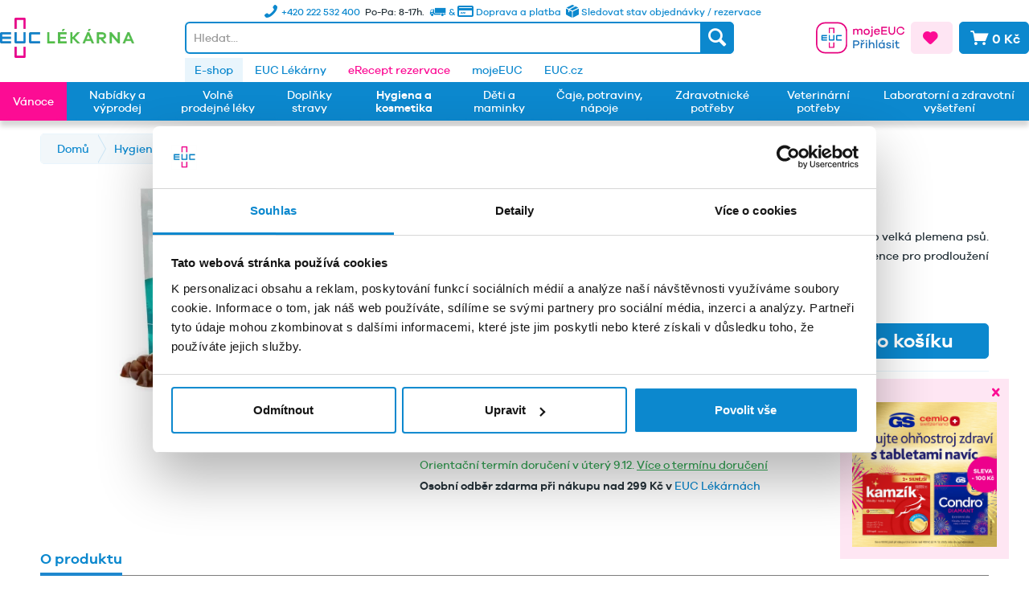

--- FILE ---
content_type: text/html; charset=UTF-8
request_url: https://www.euclekarna.cz/veterinarni-potreby/veterinarni-doplnky-stravy/dopnky-stravy-pro-psy/53997/geloren-dog-l-xl-kloubni-vyziva-tbl.60?c=1200400100
body_size: 69216
content:
<!DOCTYPE html>
<html class="no-js" lang="cz-CZ" itemscope="itemscope" itemtype="http://schema.org/WebPage">
<head>
<meta charset="utf-8"><script>window.dataLayer = window.dataLayer || [];</script><script>window.dataLayer.push({"ecommerce":{"detail":{"actionField":{"list":"T\u011blov\u00e9 kr\u00e9my"},"products":[{"name":"Geloren dog L-XL kloubn\u00ed v\u00fd\u017eiva tbl.60","id":"MD390215","price":527,"brand":{"@type":"brand","name":"CONTIPRO"},"category":"T\u011blov\u00e9 kr\u00e9my","variant":""}]},"currencyCode":0},"google_tag_params":{"ecomm_pagetype":"product","ecomm_prodid":"MD390215"}});</script><!-- WbmTagManager -->
<script>
(function(w,d,s,l,i){w[l]=w[l]||[];w[l].push({'gtm.start':new Date().getTime(),event:'gtm.js'});var f=d.getElementsByTagName(s)[0],j=d.createElement(s),dl=l!='dataLayer'?'&l='+l:'';j.async=true;j.src='https://www.googletagmanager.com/gtm.js?id='+i+dl;f.parentNode.insertBefore(j,f);})(window,document,'script','dataLayer','GTM-T8HMGQM');
</script>
<!-- End WbmTagManager -->
<meta name="author" content="EUC" />
<meta name="robots" content="index,follow" />
<meta name="revisit-after" content="2 days" />
<meta name="keywords" content="pro, je, Geloren, mg, želé, Kolagen, ve, aktivní, po, chrupavek, kolagen, kolagenu., dobře, psům, důležitý, šlach, kyseliny, podávat, vazů, chondroitin" />
<meta name="description" content="Geloren dog L-XL kloubní výživa ve formě ochucených žvýkacích želé je určená pro velká plemena psů. Napomáhá regeneraci kloubů u řady pohybových problémů. Slouží také jako prevence pro prodloužení aktivního života psa." />
<meta property="og:type" content="product" />
<meta property="og:site_name" content="EUC Lékárna" />
<meta property="og:url" content="https://www.euclekarna.cz/veterinarni-potreby/veterinarni-doplnky-stravy/dopnky-stravy-pro-psy/53997/geloren-dog-l-xl-kloubni-vyziva-tbl.60" />
<meta property="og:title" content="Geloren dog L-XL kloubní výživa tbl.60" />
<meta property="og:description" content="Kloubní výživa Geloren DOG k dispozici ve dvou velikostech pro menší a větší plemena. Ochucena játrovou příchutí, která pejskům chutná.
Kdy je…" />
<meta property="og:image" content="https://www.euclekarna.cz/media/image/87/ee/a6/40-1_geloren-dog-l-xl-new-grey.jpg" />
<meta property="product:brand" content="CONTIPRO" />
<meta property="product:price" content="527,00" />
<meta property="product:product_link" content="https://www.euclekarna.cz/veterinarni-potreby/veterinarni-doplnky-stravy/dopnky-stravy-pro-psy/53997/geloren-dog-l-xl-kloubni-vyziva-tbl.60" />
<meta name="twitter:card" content="product" />
<meta name="twitter:site" content="EUC Lékárna" />
<meta name="twitter:title" content="Geloren dog L-XL kloubní výživa tbl.60" />
<meta name="twitter:description" content="Kloubní výživa Geloren DOG k dispozici ve dvou velikostech pro menší a větší plemena. Ochucena játrovou příchutí, která pejskům chutná.
Kdy je…" />
<meta name="twitter:image" content="https://www.euclekarna.cz/media/image/87/ee/a6/40-1_geloren-dog-l-xl-new-grey.jpg" />
<meta itemprop="copyrightHolder" content="EUC Lékárna" />
<meta itemprop="copyrightYear" content="2025" />
<meta itemprop="isFamilyFriendly" content="True" />
<meta itemprop="image" content="https://www.euclekarna.cz/media/image/1c/b6/08/logo_euc_lekarna.png" />
<meta name="viewport" content="width=device-width, initial-scale=1.0">
<meta name="mobile-web-app-capable" content="yes">
<meta name="apple-mobile-web-app-title" content="EUC Lékárna">
<meta name="apple-mobile-web-app-capable" content="yes">
<meta name="apple-mobile-web-app-status-bar-style" content="default">
<link rel="apple-touch-icon-precomposed" href="https://www.euclekarna.cz/media/image/c0/da/3f/img_mobile_logo-2x.png">
<link rel="shortcut icon" href="https://www.euclekarna.cz/media/image/eb/9f/f9/img_logo-2x.png">
<meta name="msapplication-navbutton-color" content="#eb168d" />
<meta name="application-name" content="EUC Lékárna" />
<meta name="msapplication-starturl" content="https://www.euclekarna.cz/" />
<meta name="msapplication-window" content="width=1024;height=768" />
<meta name="msapplication-TileImage" content="https://www.euclekarna.cz/media/image/c0/da/3f/img_mobile_logo-2x.png">
<meta name="msapplication-TileColor" content="#eb168d">
<meta name="theme-color" content="#eb168d" />
<link rel="canonical" href="https://www.euclekarna.cz/veterinarni-potreby/veterinarni-doplnky-stravy/dopnky-stravy-pro-psy/53997/geloren-dog-l-xl-kloubni-vyziva-tbl.60" />
<title itemprop="name">Geloren dog L-XL kloubní výživa 60ks želé | EUC Lékárna</title>
<link rel="stylesheet" href="https://cdn.luigisbox.com/autocomplete.css" />
<link rel="dns-prefetch" href="//live.luigisbox.com" />
<link href="/web/cache/1764686796_7f326a2c3d67b84298a5cc69ec36b55d.css" media="all" rel="stylesheet" type="text/css" />
<style type="text/css">
.notification-bar { font-family: galano_grotesque;}
</style>
<style>img.lazy,img.lazyloading {background: url("[data-uri]") no-repeat 50% 50%;background-size: 50%;}</style>
<script>
window.dataLayer = window.dataLayer || [];
function gtag(){dataLayer.push(arguments);}
gtag('consent', 'default', {
'ad_storage': 'denied',
'analytics_storage': 'denied',
'functionality_storage': 'denied',
'personalization_storage': 'denied',
'security_storage': 'denied',
'wait_for_update': 500
});
</script>
<script id="Cookiebot" src="https://consent.cookiebot.com/uc.js" data-cbid="d535a6e6-57f5-4dc9-8284-5ee9a013bfd4" type="text/javascript" async></script>
<script>
const defaultCustomerGroup = 'EK';
function LBInitAutocomplete() {
AutoComplete({
Layout: 'grid',
TrackerId: '271394-321103',
Locale: 'cz',
Types: [
{
type: 'item',
name: 'Items',
attributes: ['available', 'notAvailable'],
},
{
type: 'category',
name: 'Categories',
},
{
type: 'article',
name: 'Article',
},
{
type: 'query',
name: 'Query',
},
],
BeforeRender: (query, results) => {
results.forEach((res) => {
if (res.type === 'item') {
res.url = res.attributes.web_url;
if (res.attributes?.product_code[0]) {
res.attributes.lb_id = res.attributes.product_code[0];
}
res.attributes.notAvailable = res.attributes.available = null;
if (res.attributes.availability === 0 || res.attributes.availability_rank === 15) {
res.attributes.notAvailable = res.attributes.availability_rank_text[0];
} else {
res.attributes.available = res.attributes.availability_rank_text[0];
}
if (res.attributes.attr_badge !== undefined && res.attributes.attr_badge !== null) {
res._after_title = `
<div class="product--badge">
<div class="badge--warning">` + res.attributes.attr_badge + `</div>
</div>
`;
}
if (res.attributes.attr_promotion !== undefined && res.attributes.attr_promotion !== null) {
res._after_title = `
<div class="product--badge">
<div class="badge--warning">` + res.attributes.attr_promotion + `</div>
</div>
`;
}
if (window.userCustomerGroup !== null && defaultCustomerGroup !== window.userCustomerGroup) {
let key = `price_group_${window.userCustomerGroup}`;
let keyOld = `price_old_group_${window.userCustomerGroup}`;
if (res.attributes[key]) {
res.attributes.price_amount = res.attributes[key];
}
if (res.attributes[keyOld]) {
res.attributes.price_old_amount = res.attributes[keyOld];
}
}
}
});
return results;
},
Actions: [
{
forRow: (row) => {
return row.type === 'item' && row.attributes.availability_rank === 1;
},
iconUrl: 'https://www.euclekarna.cz/media/vector/4e/5d/4b/basket.svg',
title: 'Přidat do košíku',
action: (e, result) => {
e.preventDefault();
let url = 'https://www.euclekarna.cz/DvsnCartUrl/index/articles/__ArticleNumber/source/search';
window.location.href = url.replace('__ArticleNumber', result.attributes.original_url);
}
}
],
Translations: {
cz: {
showAllTitle: '<i class="icon--arrow-right"></i> Zobrazit všechny výsledky',
"types": {
"brand": {
"name": "Výrobce",
},
},
}
},
AfterRender: (query, results) => {
results.forEach((result) => {
let productItem = document.querySelector(`a[data-autocomplete-id="${result["data-autocomplete-id"]}"]`);
if (productItem && result.attributes?.lb_id) {
productItem.setAttribute('data-lb-id', result.attributes.lb_id);
productItem
.getElementsByClassName('luigi-ac-action')[0]
.setAttribute('data-lb-action', 'buy');
}
});
}
}, '#autocomplete', document);
}
</script>
<script type="text/javascript" src="https://client.smartform.cz/v2/smartform.js" async></script>
<script type="text/javascript">
var smartform = smartform || { };
smartform.beforeInit = function () {
smartform.setClientId('WwVeFI6hjV');
}
smartform.afterInit = () => {
let smarformInstanceBillingAddress = smartform.getInstance('smartform-instance-billing-address');
if (smarformInstanceBillingAddress) {
smarformInstanceBillingAddress.addressControl.addValidationCallback(addressBillingValidationCallback);
}
let smarformInstanceShippingAddress = smartform.getInstance('smartform-instance-shipping-address');
if (smarformInstanceShippingAddress) {
smarformInstanceShippingAddress.addressControl.addValidationCallback(addressShippingValidationCallback);
}
let smarformInstanceEmail = smartform.getInstance();
if (smarformInstanceEmail) {
smarformInstanceEmail.emailControl.addValidationCallback(emailValidationCallback);
}
let smarformInstanceCompany = smartform.getInstance('smartform-instance-billing');
if (smarformInstanceCompany) {
smarformInstanceCompany.companyControl.addValidationCallback(companyBillingValidationCallback);
}
};
window.addEventListener('load', () => {
const inputs = ['#street', '#zipcode', '#city', '#street2', '#zipcode2', '#city2', '#register_billing_company', '#register_billing_text1', '#register_billing_vatid', '#register_personal_email_smartform_validate', '#company2'];
inputs.forEach((elementId) => {
let element = document.querySelector(elementId);
if (element) {
element.setAttribute('autocomplete', 'nope');
}
});
let registerPersonalCustomerType = document.getElementById('register_personal_customer_type');
if (registerPersonalCustomerType) {
smartFormAddressChangeClass(registerPersonalCustomerType.value);
registerPersonalCustomerType.addEventListener('change', (e) => {
smartFormAddressChangeClass(e.target.value);
});
}
});
</script>
</head>
<body class="is--ctl-detail is--act-index is--no-sidebar" >
<div class="page-wrap">
<noscript class="noscript-main">
<div class="alert is--warning">
<div class="alert--icon">
<i class="icon--element icon--warning"></i>
</div>
<div class="alert--content">
Abyste mohly využívat EUC&#x20;L&#xE9;k&#xE1;rna v celém rozsahu, doporučujeme Vám si aktivovat Javascript na Vašem prohlížeci.
</div>
</div>
<!-- WbmTagManager (noscript) -->
<iframe src="https://www.googletagmanager.com/ns.html?id=GTM-T8HMGQM"
        height="0" width="0" style="display:none;visibility:hidden"></iframe>
<!-- End WbmTagManager (noscript) --></noscript>
<div id="side-banner" class="side-banner">
<div class="side-banner--close-wrapper">
<div id="side-banner--close" class="btn icon--cross side-banner--close"></div>
</div>
<div class="side-banner--body">
<div class="side-banner--title">
<a href="https://www.euclekarna.cz/Nabidky-a-vyprodej/Nabidka-GS-a-Cemio/" target="_blank">                        GS a Cemio -100 Kč
</a>                </div>
<div class="side-banner--content">
<p><a title="GS a Cemio -100 Kč" href="https://www.euclekarna.cz/Nabidky-a-vyprodej/Nabidka-GS-a-Cemio/"> <img src="https://euclekarna.cz/media/image/f4/65/85/251201_GS-a-CEMIO-sleva-100K-_788x788.jpg" alt="GS a Cemio -100 Kč" width="180" height="180"></a></p>
</div>
</div>
</div>
<header class="header-main">
<div class="top-bar">
<div class="container">
<div class="row no-margin">
<div class="bs-col">
</div>
<div class="bs-col-auto">
<div class="header-shopinfo d-none d-md-block">
<ul class="shopinfo--list">
<li class="shopinfo--entry">
<a class="navigation--link" href="https://www.euclekarna.cz/status" title=" Sledovat stav objednávky / rezervace">
<img class="img-icon icon-box" src="/themes/Frontend/EUC/frontend/_public/src/img/icons/delivery-box.svg" alt="Icon">
<span>
Sledovat stav objednávky / rezervace
</span>
</a>
</li>
<li class="shopinfo--entry">
<a class="navigation--link" href="https://www.euclekarna.cz/doprava-a-platba" title="Doprava a platba">
<i class="icon--truck"></i> & <i class="icon--creditcard"></i>
<span class="d-none d-xl-inline"> Doprava a platba</span>
</a>
</li>
<li class="shopinfo--entry">Po-Pa: 8-17h.</li>
<li class="shopinfo--entry">
<a class="navigation--link" href="https://www.euclekarna.cz/kontakty" title="Kontakty">
<i class="icon--phone"></i>
<span class="shopinfo--text"><span class="d-none d-xl-inline">+420 222 532 400 </span>
</a></li>
</ul>
</div>
</div>
<div class="bs-col">
</div>
</div>
</div>
</div>
<div class="container header--navigation d-md-flex align-items-center">
<div class="logo-main block-group" role="banner">
<div class="logo--shop block">
<a class="logo--link" href="https://www.euclekarna.cz/" title="EUC Lékárna - Přejít na domovskou stránku">
<picture>
<source srcset="https://www.euclekarna.cz/media/image/3b/13/aa/logo_euc_lekarna.webp" type="image/webp" media="(min-width: 78.75em)">
<source srcset="https://www.euclekarna.cz/media/image/1c/b6/08/logo_euc_lekarna.png" media="(min-width: 78.75em)">
<source srcset="https://www.euclekarna.cz/media/image/3b/13/aa/logo_euc_lekarna.webp" type="image/webp" media="(min-width: 64em)">
<source srcset="https://www.euclekarna.cz/media/image/1c/b6/08/logo_euc_lekarna.png" media="(min-width: 64em)">
<source srcset="https://www.euclekarna.cz/media/image/3b/13/aa/logo_euc_lekarna.webp" type="image/webp" media="(min-width: 48em)">
<source srcset="https://www.euclekarna.cz/media/image/1c/b6/08/logo_euc_lekarna.png" media="(min-width: 48em)">
<source srcset="https://www.euclekarna.cz/media/image/3b/13/aa/logo_euc_lekarna.webp" type="image/webp">
<img srcset="https://www.euclekarna.cz/media/image/1c/b6/08/logo_euc_lekarna.png" alt="EUC Lékárna - Přejít na domovskou stránku" />
</picture>
</a>
</div>
</div>
<div class="header-shopinfo  d-md-none">
<ul class="shopinfo--list">
<li class="shopinfo--entry">
<a class="navigation--link" href="https://www.euclekarna.cz/doprava-a-platba" title="Doprava a platba">
<i class="icon--truck"></i> & <i class="icon--creditcard"></i>
<span class="d-none d-md-inline"> Doprava a platba</span>
</a>
</li>
<li class="shopinfo--entry">Po-Pa: 8-17h.</li>
<li class="shopinfo--entry">
<a class="navigation--link" href="https://www.euclekarna.cz/kontakty" title="Kontakty">
<i class="icon--phone"></i>
<span class="shopinfo--text">+420 222 532 400 </span>
</a>
</li>
</ul>
</div>
<nav class="shop--navigation block-group">
<ul class="navigation--list block-group" role="menubar">
<li class="navigation--entry entry--menu-left" role="menuitem">
<a class="entry--link entry--trigger btn is--icon-left" href="#offcanvas--left" data-offcanvas="true" data-offCanvasSelector=".sidebar-main">
<i class="icon--menu"></i>
</a>
</li>
<li class="navigation--entry entry--search" role="menuitem" data-search="true" aria-haspopup="true"
data-minLength="3"
data-always-on-top-mobile="false"
>
<a class="btn entry--link entry--trigger" href="#show-hide--search" title="Zobrazit / zavřít hledání">
<i class="icon--search"></i>
<span class="search--display">Hledat</span>
</a>
<form action="/fullSearch" method="get" class="main-search--form">
<input id="autocomplete" class="main-search--field" name="q"
placeholder="Hledat..."/>
<button type="submit" class="main-search--button">
<i class="icon--search"></i>
<span class="main-search--text">Hledat</span>
</button>
<div class="form--ajax-loader">&nbsp;</div>
</form>
<div class="main-search--results"></div>
</li>

    <li class="navigation--entry entry--account"
        role="menuitem">
        
                                                                    <a href="https://moje.euc.cz/context-access/?&destinationUrl=[base64]&sourceUrl=[base64]&accessType=login&target=eShop"
               title="Můj účet"
               class="btn entry--link  btn-moje-euc-login btn--border-logged">
                                    <div class="small-name-euc-login"><span class="is--uppercase">Účet</span></div>
                    <div class="icon-euc-login"><svg xmlns:xlink="http://www.w3.org/1999/xlink" xmlns="http://www.w3.org/2000/svg"
     class="icon-euc-moje-euc" width="110" height="40">
    <defs>
        <symbol xmlns="http://www.w3.org/2000/svg" viewBox="0 0 266 94" id="icon-moje-euc-login">

            <rect class="cls-1" x="2" y="2" width="90" height="90" rx="25.55" stroke="#E6007E" fill="#FFFFFF"
                  stroke-width="4px"></rect>
            <path class="cls-2"
                  d="M217.24,366.84a1.65,1.65,0,0,0-1.65-1.66h-13.5a1.66,1.66,0,0,0-1.66,1.66v0h0V382h3.36V368.53h10.09V382h3.36V366.86h0v0"
                  transform="translate(-161.83 -348.7)" ></path>
            <path class="cls-3"
                  d="M217.24,402.44a1.65,1.65,0,0,1-1.65,1.66h-13.5a1.66,1.66,0,0,1-1.66-1.66v0h0V387.3h3.36v13.44h10.09V387.3h3.36v15.12h0v0"
                  transform="translate(-161.83 -348.7)" ></path>
            <path class="cls-3"
                  d="M181.67,394v-3.36h13.44v-3.36H180a1.65,1.65,0,0,0-1.66,1.65v13.5A1.66,1.66,0,0,0,180,404.1h15.14v-3.37H181.67v-3.36h13.45V394Z"
                  transform="translate(-161.83 -348.7)" ></path>
            <path class="cls-2"
                  d="M217.24,424.56a1.65,1.65,0,0,1-1.65,1.65h-13.5a1.65,1.65,0,0,1-1.66-1.65v0h0V409.41h3.36v13.45h10.09V409.41h3.36v15.13h0v0"
                  transform="translate(-161.83 -348.7)" ></path>
            <path class="cls-3"
                  d="M224.21,387.29a1.65,1.65,0,0,0-1.66,1.65v13.5a1.66,1.66,0,0,0,1.66,1.66h15.14v-3.37H225.91V390.65h13.44v-3.36H224.21"
                  transform="translate(-161.83 -348.7)" ></path>
            <path class="cls-2"
                  d="M301.46,375.12v11.07h-3.6V375.86a3.86,3.86,0,0,0-3.92-4.17c-2.84,0-4.69,2-4.69,5.88v8.62h-3.64V375.86a3.86,3.86,0,0,0-3.92-4.17c-2.8,0-4.63,2-4.63,5.88v8.62h-3.64V368.82h3.64v2a6.84,6.84,0,0,1,5.57-2.45,6.41,6.41,0,0,1,5.78,3.19,7.64,7.64,0,0,1,6.47-3.19A6.49,6.49,0,0,1,301.46,375.12Z"
                  transform="translate(-161.83 -348.7)" ></path>
            <path class="cls-2"
                  d="M323.72,377.5a9.31,9.31,0,0,1-18.62,0c0-5.39,4.2-9.06,9.35-9.06A8.93,8.93,0,0,1,323.72,377.5Zm-3.53,0a5.76,5.76,0,1,0-5.74,5.95A5.77,5.77,0,0,0,320.19,377.5Z"
                  transform="translate(-161.83 -348.7)" ></path>
            <path class="cls-2"
                  d="M325,388.67a4.33,4.33,0,0,0,1.64.39,1.77,1.77,0,0,0,2-1.75V368.82h3.65v19a4.46,4.46,0,0,1-4.73,4.69,8.45,8.45,0,0,1-3.22-.63Zm7.7-25.06a2.24,2.24,0,0,1-2.35,2.24,2.21,2.21,0,0,1-2.31-2.24,2.28,2.28,0,0,1,2.31-2.28A2.31,2.31,0,0,1,332.68,363.61Z"
                  transform="translate(-161.83 -348.7)" ></path>
            <path class="cls-2"
                  d="M354.14,378.38H340.06a5.39,5.39,0,0,0,5.25,5.14,5.18,5.18,0,0,0,5.11-3l3.26.7a8.44,8.44,0,0,1-8.37,5.47,9.18,9.18,0,0,1,.14-18.35,8.71,8.71,0,0,1,8.69,8.79Zm-14-2.59h10.22a4.85,4.85,0,0,0-4.94-4.24A5.3,5.3,0,0,0,340.17,375.79Z"
                  transform="translate(-161.83 -348.7)" ></path>
            <path class="cls-2" d="M375.62,386.19H358.16V362.73h17.43v3.4H361.9v6.61h12.64v3.36H361.9v6.69h13.72Z"
                  transform="translate(-161.83 -348.7)" ></path>
            <path class="cls-2"
                  d="M400.2,375.82c0,6.48-4,10.86-9.91,10.86s-10.12-4.38-10.12-10.86V362.73h3.75v13.09c0,4.38,2.52,7.25,6.37,7.25,3.67,0,6.16-2.87,6.16-7.25V362.73h3.75Z"
                  transform="translate(-161.83 -348.7)" ></path>
            <path class="cls-2"
                  d="M424.34,377.22,428,378c-1.3,5.5-5.85,8.69-11.38,8.69a12.22,12.22,0,1,1,0-24.44c5.53,0,10.05,3.22,11.38,8.4l-3.65,1.05a7.56,7.56,0,0,0-7.73-5.91,8.68,8.68,0,0,0,0,17.36A7.56,7.56,0,0,0,424.34,377.22Z"
                  transform="translate(-161.83 -348.7)" ></path>
            <path class="cls-4"
                  d="M284.08,403.73c5.18,0,8.44,3.08,8.44,7.56s-3.26,7.63-8.44,7.63h-6.82v8.26h-3.75V403.73Zm0,11.76c2.94,0,4.69-1.68,4.69-4.2s-1.75-4.16-4.69-4.16h-6.82v8.36Z"
                  transform="translate(-161.83 -348.7)" ></path>
            <path class="cls-4"
                  d="M295.84,402.51h3.64l2.14,2.73,2.1-2.73h3.67l-4.06,5.11h-3.46ZM308,409.75l-.24,3.5c-.28,0-.7,0-1,0-4.41,0-6.58,3.08-6.58,7.84v6.12h-3.64V409.82h3.64v3.71a7.55,7.55,0,0,1,6.62-3.92A3.73,3.73,0,0,1,308,409.75Z"
                  transform="translate(-161.83 -348.7)" ></path>
            <path class="cls-4"
                  d="M315.65,404.61a2.33,2.33,0,0,1-4.65,0,2.33,2.33,0,0,1,4.65,0Zm-4.13,22.57V409.82h3.64v17.36Z"
                  transform="translate(-161.83 -348.7)" ></path>
            <path class="cls-4"
                  d="M337.56,416.68v10.5h-3.67v-9.76c0-2.84-1.65-4.73-4.13-4.73-3.12,0-5.18,2.1-5.18,6.48v8h-3.64V402h3.64v10a7.5,7.5,0,0,1,6-2.63C334.76,409.33,337.56,412.34,337.56,416.68Z"
                  transform="translate(-161.83 -348.7)" ></path>
            <path class="cls-4"
                  d="M342.67,427.18V402h3.64v25.2Z"
                  transform="translate(-161.83 -348.7)"></path>
            <path class="cls-4"
                  d="M368.82,427.18h-3.64v-2a8.51,8.51,0,0,1-6.3,2.48c-4.55,0-8.62-3.67-8.62-9.17a8.79,8.79,0,0,1,8.62-9.17,8.48,8.48,0,0,1,6.3,2.49v-2h3.64Zm-3.64-8.68a5.79,5.79,0,0,0-5.71-5.95,5.58,5.58,0,0,0-5.67,5.95c0,3.68,2.49,5.95,5.67,5.95A5.76,5.76,0,0,0,365.18,418.5Zm-6.65-11.16,2.55-5h4.27l-3.71,5Z"
                  transform="translate(-161.83 -348.7)" ></path>
            <path class="cls-4"
                  d="M376.51,421.76c.25,2.06,2.07,2.94,4.35,2.94,2.1,0,3.43-.95,3.43-2.31,0-1.05-.74-1.72-2.35-2.07l-3.78-.77c-3-.66-4.73-2.27-4.73-4.72,0-3.22,2.7-5.5,6.86-5.5,4,0,6.69,2.1,7.32,5l-3.46.73c-.28-1.68-1.72-2.83-4-2.83s-3.08,1.05-3.08,2.27c0,1,.56,1.61,2.1,2l4.13.91c2.8.6,4.52,2.24,4.52,4.69,0,3.64-3,5.6-7.32,5.6-3.88,0-7.21-1.64-7.67-5.14Z"
                  transform="translate(-161.83 -348.7)" ></path>
            <path class="cls-4"
                  d="M396.39,404.61a2.33,2.33,0,0,1-4.65,0,2.33,2.33,0,0,1,4.65,0Zm-4.13,22.57V409.82h3.64v17.36Z"
                  transform="translate(-161.83 -348.7)" ></path>
            <path class="cls-4"
                  d="M413.23,426.34a7.72,7.72,0,0,1-4.31,1.33c-3.74,0-6.26-2.1-6.26-6.4v-8.44h-3.75v-3h3.75v-5.39h3.64v5.39h5.95v3H406.3V421c0,2.17,1.16,3.22,2.87,3.22a5.75,5.75,0,0,0,2.94-.94Z"
                  transform="translate(-161.83 -348.7)" ></path>
        </symbol>
    </defs>
    <use xlink:href="#icon-moje-euc-login"></use>
</svg>
</div>
                    <div class="icon-euc-cross"><svg xmlns:xlink="http://www.w3.org/1999/xlink" xmlns="http://www.w3.org/2000/svg" class="icon-euc-moje-euc d-lg-none"
     width="30" height="30">
    <defs>
        <symbol xmlns="http://www.w3.org/2000/svg" viewBox="0 0 94 94" id="icon-moje-euc-login-mobile">
            <path class="cls-2"
                  d="M314.54,366.84a1.65,1.65,0,0,0-1.65-1.66H299.38a1.65,1.65,0,0,0-1.65,1.66v0h0V382h3.36V368.53h10.09V382h3.36V366.86h0v0"
                  transform="translate(-259.13 -348.7)" fill="#E6007E"></path>
            <path class="cls-3"
                  d="M314.54,402.44a1.65,1.65,0,0,1-1.65,1.66H299.38a1.65,1.65,0,0,1-1.65-1.66v0h0V387.3h3.36v13.44h10.09V387.3h3.36v15.12h0v0"
                  transform="translate(-259.13 -348.7)" fill="#007BC4"></path>
            <path class="cls-3"
                  d="M279,394v-3.36h13.45v-3.36H277.27a1.65,1.65,0,0,0-1.66,1.65v13.5a1.66,1.66,0,0,0,1.66,1.66h15.14v-3.37H279v-3.36h13.46V394Z"
                  transform="translate(-259.13 -348.7)" fill="#007BC4"></path>
            <path class="cls-2"
                  d="M314.54,424.56a1.65,1.65,0,0,1-1.65,1.65H299.38a1.65,1.65,0,0,1-1.65-1.65v0h0V409.41h3.36v13.45h10.09V409.41h3.36v15.13h0v0"
                  transform="translate(-259.13 -348.7)" fill="#E6007E"></path>
            <path class="cls-3"
                  d="M321.5,387.29a1.65,1.65,0,0,0-1.65,1.65v13.5a1.65,1.65,0,0,0,1.65,1.66h15.15v-3.37H323.2V390.65h13.45v-3.36H321.5"
                  transform="translate(-259.13 -348.7)" fill="#007BC4"></path>
        </symbol>
    </defs>
    <use xlink:href="#icon-moje-euc-login-mobile"></use>
</svg>
</div>
                            </a>
        
    </li>



    <li class="navigation--entry entry--notepad" role="menuitem">
    <a href="https://www.euclekarna.cz/note" title="Oblíbené" class="btn is--icon-left is--primary-alt">
    <i class="icon--heart"></i>
        </a>
    </li>




    <li class="navigation--entry entry--cart" role="menuitem">
        <a class="btn is--icon-left is--secondary cart--link" href="https://www.euclekarna.cz/checkout/cart" title="Nákupní košík">
            <span class="cart--display">
                                    Nákupní košík
                            </span>

            <span class="badge is--primary is--minimal cart--quantity is--hidden">0</span>

            <i class="icon--basket"></i>

            <span class="cart--amount">
                0 Kč
            </span>
        </a>
        <div class="ajax-loader">&nbsp;</div>
    </li>




</ul>
</nav>
<div class="container--ajax-cart" data-collapse-cart="true"></div>
</div>
</header>
<nav class="navigation-secondary">
<div class="container">
<div class="container block-group">
<div class="left-offset"></div>
<nav class="navigation" role="menubar">
<div class="euc-links">
<div class="navigation--entry is--active">
<a
href="https://www.euclekarna.cz/"
title="E-shop"
>E-shop</a>
</div>
<div class="navigation--entry ">
<a
href="https://www.euclekarna.cz/euc-lekarny"
title="EUC Lékárny"
>EUC Lékárny</a>
</div>
<div class="navigation--entry is--primary-text">
<a
href="https://eucnapredpis.cz/?utm_source=euclekarna.cz&utm_medium=referral&utm_campaign=erecept&utm_term=odkaz_topmenu"
title="eRecept rezervace"
target="_blank"                     rel="nofollow noopener">eRecept rezervace</a>
</div>
<div class="navigation--entry ">
<a
href="https://moje.euc.cz/?utm_source=euclekarna.cz&utm_medium=referral&utm_campaign=mojeeuc&utm_term=odkaz_topmenu"
title="mojeEUC"
target="_blank"                    >mojeEUC</a>
</div>
<div class="navigation--entry ">
<a
href="https://www.euc.cz/"
title="EUC.cz"
target="_blank"                    >EUC.cz</a>
</div>
</div>
</nav>
</div>
</div>
</nav>
<nav class="navigation-main">
<div class="container" data-menu-scroller="true" data-listSelector=".navigation--list.container" data-viewPortSelector=".navigation--list-wrapper">
<div class="navigation--list-wrapper">
<ul class="navigation--list container d-flex align-items-stretch" role="menubar" itemscope="itemscope" itemtype="http://schema.org/SiteNavigationElement">
<li class="navigation--entry is--primary-link" role="menuitem"><a class="navigation--link " href="https://www.euclekarna.cz/vanoce/" title="Vánoce" itemprop="url"><span class="d-flex align-items-center" itemprop="name">Vánoce</span></a></li><li class="navigation--entry " role="menuitem"><a class="navigation--link " href="https://www.euclekarna.cz/akce/" title="Nabídky a výprodej" itemprop="url"><span class="d-flex align-items-center" itemprop="name">Nabídky a výprodej</span></a></li><li class="navigation--entry " role="menuitem"><a class="navigation--link " href="https://www.euclekarna.cz/volne-prodejne-leky/" title="Volně prodejné léky" itemprop="url"><span class="d-flex align-items-center" itemprop="name">Volně prodejné léky</span></a></li><li class="navigation--entry " role="menuitem"><a class="navigation--link " href="https://www.euclekarna.cz/doplnky-stravy/" title="Doplňky stravy" itemprop="url"><span class="d-flex align-items-center" itemprop="name">Doplňky stravy</span></a></li><li class="navigation--entry is--active " role="menuitem"><a class="navigation--link  is--active" href="https://www.euclekarna.cz/hygiena-a-kosmetika/" title="Hygiena a kosmetika" itemprop="url"><span class="d-flex align-items-center" itemprop="name">Hygiena a kosmetika</span></a></li><li class="navigation--entry " role="menuitem"><a class="navigation--link " href="https://www.euclekarna.cz/deti-a-maminky/" title="Děti a maminky" itemprop="url"><span class="d-flex align-items-center" itemprop="name">Děti a maminky</span></a></li><li class="navigation--entry " role="menuitem"><a class="navigation--link " href="https://www.euclekarna.cz/caje-potraviny-napoje/" title="Čaje, potraviny, nápoje" itemprop="url"><span class="d-flex align-items-center" itemprop="name">Čaje, potraviny, nápoje</span></a></li><li class="navigation--entry " role="menuitem"><a class="navigation--link " href="https://www.euclekarna.cz/zdravotnicke-potreby/" title="Zdravotnické potřeby" itemprop="url"><span class="d-flex align-items-center" itemprop="name">Zdravotnické potřeby</span></a></li><li class="navigation--entry " role="menuitem"><a class="navigation--link " href="https://www.euclekarna.cz/veterinarni-potreby/" title="Veterinární potřeby" itemprop="url"><span class="d-flex align-items-center" itemprop="name">Veterinární potřeby</span></a></li><li class="navigation--entry " role="menuitem"><a class="navigation--link " href="https://www.euclekarna.cz/laboratorni-vysetreni/" title="Laboratorní a zdravotní vyšetření" itemprop="url"><span class="d-flex align-items-center" itemprop="name">Laboratorní a zdravotní vyšetření</span></a></li>            </ul>
</div>
<div class="advanced-menu" data-advanced-menu="true" data-hoverDelay="250">
<div class="menu--container">
<div class="content--wrapper has--content has--teaser">
<ul class="menu--list menu--level-0 " style="width: 100%;">
<div class="row">
<li class="menu--list-item item--level-0 bs-col-3" style="width: 100%">
<div class="row">
<div class="bs-col-2 column--image">
<img src="https://www.euclekarna.cz/media/image/ff/a3/93/nabidky_s_darkem.png" />
</div>
<div class="bs-col-10 column--links">
<a href="https://www.euclekarna.cz/vanoce/vanocni-darky-pro-zeny/" class="menu--list-item-link" aria-label="Vánoční dárky pro ženy" title="Vánoční dárky pro ženy">Vánoční dárky pro ženy</a>
</div>
</div>
</li>
<li class="menu--list-item item--level-0 bs-col-3" style="width: 100%">
<div class="row">
<div class="bs-col-2 column--image">
<img src="https://www.euclekarna.cz/media/image/ff/a3/93/nabidky_s_darkem.png" />
</div>
<div class="bs-col-10 column--links">
<a href="https://www.euclekarna.cz/vanoce/vanocni-darky-pro-muze/" class="menu--list-item-link" aria-label="Vánoční dárky pro muže" title="Vánoční dárky pro muže">Vánoční dárky pro muže</a>
</div>
</div>
</li>
<li class="menu--list-item item--level-0 bs-col-3" style="width: 100%">
<div class="row">
<div class="bs-col-2 column--image">
<img src="https://www.euclekarna.cz/media/image/ff/a3/93/nabidky_s_darkem.png" />
</div>
<div class="bs-col-10 column--links">
<a href="https://www.euclekarna.cz/vanoce/vanocni-darky-pro-deti/" class="menu--list-item-link" aria-label="Vánoční dárky pro děti" title="Vánoční dárky pro děti">Vánoční dárky pro děti</a>
</div>
</div>
</li>
<li class="menu--list-item item--level-0 bs-col-3" style="width: 100%">
<div class="row">
<div class="bs-col-2 column--image">
<img src="https://www.euclekarna.cz/media/image/ff/a3/93/nabidky_s_darkem.png" />
</div>
<div class="bs-col-10 column--links">
<a href="https://www.euclekarna.cz/vanoce/vanocni-darky-pro-seniory/" class="menu--list-item-link" aria-label="Vánoční dárky pro seniory" title="Vánoční dárky pro seniory">Vánoční dárky pro seniory</a>
</div>
</div>
</li>
</div>
<div class="row">
<li class="menu--list-item item--level-0 bs-col-3" style="width: 100%">
<div class="row">
<div class="bs-col-2 column--image">
<img src="https://www.euclekarna.cz/media/image/ff/a3/93/nabidky_s_darkem.png" />
</div>
<div class="bs-col-10 column--links">
<a href="https://www.euclekarna.cz/vanoce/darky-pro-sportovce/" class="menu--list-item-link" aria-label="Dárky pro sportovce" title="Dárky pro sportovce">Dárky pro sportovce</a>
</div>
</div>
</li>
</div>
</ul>
</div>
</div>
<div class="menu--container">
<div class="content--wrapper has--content has--teaser">
<ul class="menu--list menu--level-0 " style="width: 100%;">
<div class="row">
<li class="menu--list-item item--level-0 bs-col-3" style="width: 100%">
<div class="row">
<div class="bs-col-2 column--image">
<img src="https://www.euclekarna.cz/media/image/ec/5d/fb/new-1.png" />
</div>
<div class="bs-col-10 column--links">
<a href="https://www.euclekarna.cz/nabidky-a-vyprodej/novinky/" class="menu--list-item-link" aria-label="Novinky" title="Novinky">Novinky</a>
</div>
</div>
</li>
<li class="menu--list-item item--level-0 bs-col-3" style="width: 100%">
<div class="row">
<div class="bs-col-2 column--image">
<img src="/themes/Frontend/EUC/frontend/_public/src/img/icons/logo-plus.svg" />
</div>
<div class="bs-col-10 column--links">
<a href="https://www.euclekarna.cz/nabidky-a-vyprodej/nabidka-centrum-vanoce/" class="menu--list-item-link" aria-label="Nabídka Centrum Vánoce" title="Nabídka Centrum Vánoce">Nabídka Centrum Vánoce</a>
</div>
</div>
</li>
<li class="menu--list-item item--level-0 bs-col-3" style="width: 100%">
<div class="row">
<div class="bs-col-2 column--image">
<img src="/themes/Frontend/EUC/frontend/_public/src/img/icons/logo-plus.svg" />
</div>
<div class="bs-col-10 column--links">
<a href="https://www.euclekarna.cz/nabidky-a-vyprodej/nabidka-corega-tasticka/" class="menu--list-item-link" aria-label="Nabídka Corega taštička" title="Nabídka Corega taštička">Nabídka Corega taštička</a>
</div>
</div>
</li>
<li class="menu--list-item item--level-0 bs-col-3" style="width: 100%">
<div class="row">
<div class="bs-col-2 column--image">
<img src="/themes/Frontend/EUC/frontend/_public/src/img/icons/logo-plus.svg" />
</div>
<div class="bs-col-10 column--links">
<a href="https://www.euclekarna.cz/nabidky-a-vyprodej/bioderma/" class="menu--list-item-link" aria-label="Nabídka Bioderma - 300 Kč" title="Nabídka Bioderma - 300 Kč">Nabídka Bioderma - 300 Kč</a>
</div>
</div>
</li>
</div>
<div class="row">
<li class="menu--list-item item--level-0 bs-col-3" style="width: 100%">
<div class="row">
<div class="bs-col-2 column--image">
<img src="/themes/Frontend/EUC/frontend/_public/src/img/icons/logo-plus.svg" />
</div>
<div class="bs-col-10 column--links">
<a href="https://www.euclekarna.cz/nabidky-a-vyprodej/nabidka-aderma-1-1/" class="menu--list-item-link" aria-label="Nabídka A-Derma -300 Kč" title="Nabídka A-Derma -300 Kč">Nabídka A-Derma -300 Kč</a>
</div>
</div>
</li>
<li class="menu--list-item item--level-0 bs-col-3" style="width: 100%">
<div class="row">
<div class="bs-col-2 column--image">
<img src="/themes/Frontend/EUC/frontend/_public/src/img/icons/logo-plus.svg" />
</div>
<div class="bs-col-10 column--links">
<a href="https://www.euclekarna.cz/nabidky-a-vyprodej/nabidka-avene-sleva-150/" class="menu--list-item-link" aria-label="Nabídka Avene sleva -300 Kč" title="Nabídka Avene sleva -300 Kč">Nabídka Avene sleva -300 Kč</a>
</div>
</div>
</li>
<li class="menu--list-item item--level-0 bs-col-3" style="width: 100%">
<div class="row">
<div class="bs-col-2 column--image">
<img src="/themes/Frontend/EUC/frontend/_public/src/img/icons/logo-plus.svg" />
</div>
<div class="bs-col-10 column--links">
<a href="https://www.euclekarna.cz/nabidky-a-vyprodej/nabidka-ducray-150/" class="menu--list-item-link" aria-label="Nabídka Ducray -200 Kč" title="Nabídka Ducray -200 Kč">Nabídka Ducray -200 Kč</a>
</div>
</div>
</li>
<li class="menu--list-item item--level-0 bs-col-3" style="width: 100%">
<div class="row">
<div class="bs-col-2 column--image">
<img src="/themes/Frontend/EUC/frontend/_public/src/img/icons/logo-plus.svg" />
</div>
<div class="bs-col-10 column--links">
<a href="https://www.euclekarna.cz/nabidky-a-vyprodej/nabidka-eucerin-anti-age/" class="menu--list-item-link" aria-label="Nabídka Eucerin Anti-age" title="Nabídka Eucerin Anti-age">Nabídka Eucerin Anti-age</a>
</div>
</div>
</li>
</div>
<div class="row">
<li class="menu--list-item item--level-0 bs-col-3" style="width: 100%">
<div class="row">
<div class="bs-col-2 column--image">
<img src="/themes/Frontend/EUC/frontend/_public/src/img/icons/logo-plus.svg" />
</div>
<div class="bs-col-10 column--links">
<a href="https://www.euclekarna.cz/nabidky-a-vyprodej/nabidka-eucerin-vanoce/" class="menu--list-item-link" aria-label="Nabídka Eucerin Vánoce" title="Nabídka Eucerin Vánoce">Nabídka Eucerin Vánoce</a>
</div>
</div>
</li>
<li class="menu--list-item item--level-0 bs-col-3" style="width: 100%">
<div class="row">
<div class="bs-col-2 column--image">
<img src="/themes/Frontend/EUC/frontend/_public/src/img/icons/logo-plus.svg" />
</div>
<div class="bs-col-10 column--links">
<a href="https://www.euclekarna.cz/nabidky-a-vyprodej/nabidka-gs-a-cemio/" class="menu--list-item-link" aria-label="Nabídka GS a Cemio" title="Nabídka GS a Cemio">Nabídka GS a Cemio</a>
</div>
</div>
</li>
<li class="menu--list-item item--level-0 bs-col-3" style="width: 100%">
<div class="row">
<div class="bs-col-2 column--image">
<img src="/themes/Frontend/EUC/frontend/_public/src/img/icons/logo-plus.svg" />
</div>
<div class="bs-col-10 column--links">
<a href="https://www.euclekarna.cz/nabidky-a-vyprodej/nabidka-klorane-100-kc/" class="menu--list-item-link" aria-label="Nabídka Klorane -100 Kč" title="Nabídka Klorane -100 Kč">Nabídka Klorane -100 Kč</a>
</div>
</div>
</li>
<li class="menu--list-item item--level-0 bs-col-3" style="width: 100%">
<div class="row">
<div class="bs-col-2 column--image">
<img src="/themes/Frontend/EUC/frontend/_public/src/img/icons/logo-plus.svg" />
</div>
<div class="bs-col-10 column--links">
<a href="https://www.euclekarna.cz/nabidky-a-vyprodej/nabidka-movit/" class="menu--list-item-link" aria-label="Nabídka MOVit -15 %" title="Nabídka MOVit -15 %">Nabídka MOVit -15 %</a>
</div>
</div>
</li>
</div>
<div class="row">
<li class="menu--list-item item--level-0 bs-col-3" style="width: 100%">
<div class="row">
<div class="bs-col-2 column--image">
<img src="/themes/Frontend/EUC/frontend/_public/src/img/icons/logo-plus.svg" />
</div>
<div class="bs-col-10 column--links">
<a href="https://www.euclekarna.cz/nabidky-a-vyprodej/nabidka-nuxe-vanoce-15/" class="menu--list-item-link" aria-label="Nabídka Nuxe Vánoce -15 %" title="Nabídka Nuxe Vánoce -15 %">Nabídka Nuxe Vánoce -15 %</a>
</div>
</div>
</li>
<li class="menu--list-item item--level-0 bs-col-3" style="width: 100%">
<div class="row">
<div class="bs-col-2 column--image">
<img src="/themes/Frontend/EUC/frontend/_public/src/img/icons/logo-plus.svg" />
</div>
<div class="bs-col-10 column--links">
<a href="https://www.euclekarna.cz/nabidky-a-vyprodej/nabidka-nuxe-merveillance/" class="menu--list-item-link" aria-label="Nabídka Nuxe Merveillance" title="Nabídka Nuxe Merveillance">Nabídka Nuxe Merveillance</a>
</div>
</div>
</li>
<li class="menu--list-item item--level-0 bs-col-3" style="width: 100%">
<div class="row">
<div class="bs-col-2 column--image">
<img src="/themes/Frontend/EUC/frontend/_public/src/img/icons/logo-plus.svg" />
</div>
<div class="bs-col-10 column--links">
<a href="https://www.euclekarna.cz/nabidky-a-vyprodej/revalid/" class="menu--list-item-link" aria-label="Nabídka Revalid -100 Kč" title="Nabídka Revalid -100 Kč">Nabídka Revalid -100 Kč</a>
</div>
</div>
</li>
<li class="menu--list-item item--level-0 bs-col-3" style="width: 100%">
<div class="row">
<div class="bs-col-2 column--image">
<img src="/themes/Frontend/EUC/frontend/_public/src/img/icons/logo-plus.svg" />
</div>
<div class="bs-col-10 column--links">
<a href="https://www.euclekarna.cz/nabidky-a-vyprodej/nabidka-weleda-21/" class="menu--list-item-link" aria-label="Nabídka Weleda 3za2" title="Nabídka Weleda 3za2">Nabídka Weleda 3za2</a>
</div>
</div>
</li>
</div>
<div class="row">
<li class="menu--list-item item--level-0 bs-col-3" style="width: 100%">
<div class="row">
<div class="bs-col-2 column--image">
<img src="/themes/Frontend/EUC/frontend/_public/src/img/icons/logo-plus.svg" />
</div>
<div class="bs-col-10 column--links">
<a href="https://www.euclekarna.cz/nabidky-a-vyprodej/3m-spofaplast/" class="menu--list-item-link" aria-label="EUC cena na 3M Spofaplast" title="EUC cena na 3M Spofaplast">EUC cena na 3M Spofaplast</a>
</div>
</div>
</li>
<li class="menu--list-item item--level-0 bs-col-3" style="width: 100%">
<div class="row">
<div class="bs-col-2 column--image">
<img src="https://www.euclekarna.cz/media/image/7f/43/6d/newsletters.png" />
</div>
<div class="bs-col-10 column--links">
<a href="https://www.euclekarna.cz/akce/letakova-nabidka-euc-lekaren/" class="menu--list-item-link" aria-label="Nabídka EUC Lékáren" title="Nabídka EUC Lékáren">Nabídka EUC Lékáren</a>
</div>
</div>
</li>
<li class="menu--list-item item--level-0 bs-col-3" style="width: 100%">
<div class="row">
<div class="bs-col-2 column--image">
<img src="https://www.euclekarna.cz/media/image/41/cc/55/2310_ikony_kategorie_darkove_poukazky2.png" />
</div>
<div class="bs-col-10 column--links">
<a href="https://www.euclekarna.cz/darkove-poukazky/" class="menu--list-item-link" aria-label="Dárkové poukázky" title="Dárkové poukázky">Dárkové poukázky</a>
</div>
</div>
</li>
<li class="menu--list-item item--level-0 bs-col-3" style="width: 100%">
<div class="row">
<div class="bs-col-2 column--image">
<img src="https://www.euclekarna.cz/media/image/5d/e9/e8/vyprodej.png" />
</div>
<div class="bs-col-10 column--links">
<a href="https://www.euclekarna.cz/nabidky-a-vyprodej/vyprodej/" class="menu--list-item-link" aria-label="Výprodej" title="Výprodej">Výprodej</a>
</div>
</div>
</li>
</div>
<div class="row">
<li class="menu--list-item item--level-0 bs-col-3" style="width: 100%">
<div class="row">
<div class="bs-col-2 column--image">
<img src="https://www.euclekarna.cz/media/image/a0/5b/7f/ihned_k_rezervaci.png" />
</div>
<div class="bs-col-10 column--links">
<a href="https://www.euclekarna.cz/akce/ihned-k-rezervaci/" class="menu--list-item-link" aria-label="Ihned k rezervaci" title="Ihned k rezervaci">Ihned k rezervaci</a>
</div>
</div>
</li>
<li class="menu--list-item item--level-0 bs-col-3" style="width: 100%">
<div class="row">
<div class="bs-col-2 column--image">
<img src="https://www.euclekarna.cz/media/image/ff/a3/93/nabidky_s_darkem.png" />
</div>
<div class="bs-col-10 column--links">
<a href="https://www.euclekarna.cz/sezonni-nabidka/nabidky-s-darkem/" class="menu--list-item-link" aria-label="Dárky a nabídky" title="Dárky a nabídky">Dárky a nabídky</a>
</div>
</div>
</li>
<li class="menu--list-item item--level-0 bs-col-3" style="width: 100%">
<div class="row">
<div class="bs-col-2 column--image">
<img src="https://www.euclekarna.cz/media/image/15/d3/e9/mojeEUC.png" />
</div>
<div class="bs-col-10 column--links">
<a href="https://www.euclekarna.cz/akce/mojeeuc-top-produktu/" class="menu--list-item-link" aria-label="Ještě výhodněji s mojeEUC" title="Ještě výhodněji s mojeEUC">Ještě výhodněji s mojeEUC</a>
</div>
</div>
</li>
</div>
</ul>
</div>
</div>
<div class="menu--container">
<div class="content--wrapper has--content has--teaser">
<ul class="menu--list menu--level-0 " style="width: 75%;">
<div class="row">
<li class="menu--list-item item--level-0 bs-col-4" style="width: 100%">
<div class="row">
<div class="bs-col-2 column--image">
<img src="https://www.euclekarna.cz/media/image/03/85/c5/Le-ky-na-alergie.png" />
</div>
<div class="bs-col-10 column--links">
<a href="https://www.euclekarna.cz/volne-prodejne-leky/leky-na-alergie/" class="menu--list-item-link" aria-label="Léky na alergie" title="Léky na alergie">Léky na alergie</a>
<ul class="menu--list menu--level-1 ">
<li class="menu--list-item item--level-1">
<a href="https://www.euclekarna.cz/volne-prodejne-leky/leky-na-alergie/antihistaminika/" class="menu--list-item-link" aria-label="Antihistaminika" title="Antihistaminika">Antihistaminika</a>
</li>
<li class="menu--list-item item--level-1">
<a href="https://www.euclekarna.cz/volne-prodejne-leky/leky-na-alergie/leky-na-alergie-oci/" class="menu--list-item-link" aria-label="Léky na alergie očí" title="Léky na alergie očí">Léky na alergie očí</a>
</li>
<li class="menu--list-item item--level-1">
<a href="https://www.euclekarna.cz/volne-prodejne-leky/leky-na-alergie/leky-na-kozni-alergie/" class="menu--list-item-link" aria-label="Léky na kožní alergie" title="Léky na kožní alergie">Léky na kožní alergie</a>
</li>
<li class="menu--list-item item--level-1">
<a href="https://www.euclekarna.cz/volne-prodejne-leky/leky-na-alergie/leky-na-nosni-alergie/" class="menu--list-item-link" aria-label="Léky na nosní alergie" title="Léky na nosní alergie">Léky na nosní alergie</a>
</li>
</ul>
</div>
</div>
</li>
<li class="menu--list-item item--level-0 bs-col-4" style="width: 100%">
<div class="row">
<div class="bs-col-2 column--image">
<img src="https://www.euclekarna.cz/media/image/71/d8/dc/Le-ky-na-bolest.png" />
</div>
<div class="bs-col-10 column--links">
<a href="https://www.euclekarna.cz/volne-prodejne-leky/leky-na-bolest/" class="menu--list-item-link" aria-label="Léky na bolest" title="Léky na bolest">Léky na bolest</a>
<ul class="menu--list menu--level-1 ">
<li class="menu--list-item item--level-1">
<a href="https://www.euclekarna.cz/volne-prodejne-leky/leky-na-bolest/leky-na-bolest-hlavy-a-migrenu/" class="menu--list-item-link" aria-label="Léky na bolest hlavy a migrénu" title="Léky na bolest hlavy a migrénu">Léky na bolest hlavy a migrénu</a>
</li>
<li class="menu--list-item item--level-1">
<a href="https://www.euclekarna.cz/volne-prodejne-leky/leky-na-bolest/leky-na-bolest-svalu-a-kloubu/" class="menu--list-item-link" aria-label="Léky na bolest kloubů" title="Léky na bolest kloubů">Léky na bolest kloubů</a>
</li>
<li class="menu--list-item item--level-1">
<a href="https://www.euclekarna.cz/volne-prodejne-leky/leky-na-bolest/leky-na-bolest-svalu/" class="menu--list-item-link" aria-label="Léky na bolest svalů" title="Léky na bolest svalů">Léky na bolest svalů</a>
</li>
<li class="menu--list-item item--level-1">
<a href="https://www.euclekarna.cz/volne-prodejne-leky/leky-na-bolest/leky-na-bolesti-v-krku/" class="menu--list-item-link" aria-label="Léky na bolesti v krku" title="Léky na bolesti v krku">Léky na bolesti v krku</a>
</li>
<li class="menu--list-item item--level-1 menu--list-item-hidden">
<a href="https://www.euclekarna.cz/volne-prodejne-leky/leky-na-bolest/leky-na-bolest-zad/" class="menu--list-item-link" aria-label="Léky na bolest zad" title="Léky na bolest zad">Léky na bolest zad</a>
</li>
<li class="menu--list-item item--level-1 menu--list-item-hidden">
<a href="https://www.euclekarna.cz/volne-prodejne-leky/leky-na-bolest/leky-na-bolest-zubu-a-dasni/" class="menu--list-item-link" aria-label="Léky na bolest zubů a dásní" title="Léky na bolest zubů a dásní">Léky na bolest zubů a dásní</a>
</li>
<li class="menu--list-item item--level-1 menu--list-item-hidden">
<a href="https://www.euclekarna.cz/volne-prodejne-leky/leky-na-bolest/leky-na-menstruacni-bolesti/" class="menu--list-item-link" aria-label="Léky na menstruační bolesti" title="Léky na menstruační bolesti">Léky na menstruační bolesti</a>
</li>
<li class="menu--list-item item--level-1 menu--list-item-hidden">
<a href="https://www.euclekarna.cz/volne-prodejne-leky/leky-na-bolest/leky-na-bolest-slach/" class="menu--list-item-link" aria-label="Léky na bolest šlach" title="Léky na bolest šlach">Léky na bolest šlach</a>
</li>
<li class="menu--list-item item--level-1">
<a href="#" class="menu--list-item-link menu--list-item-more" title="+ 4 další">+ 4 další</a>
</li>
</ul>
</div>
</div>
</li>
<li class="menu--list-item item--level-0 bs-col-4" style="width: 100%">
<div class="row">
<div class="bs-col-2 column--image">
<img src="https://www.euclekarna.cz/media/image/75/b4/4f/Chr-ipka-a-nachlazeni.png" />
</div>
<div class="bs-col-10 column--links">
<a href="https://www.euclekarna.cz/volne-prodejne-leky/chripka-a-nachlazeni/" class="menu--list-item-link" aria-label="Léky na chřipku a nachlazení" title="Léky na chřipku a nachlazení">Léky na chřipku a nachlazení</a>
<ul class="menu--list menu--level-1 ">
<li class="menu--list-item item--level-1">
<a href="https://www.euclekarna.cz/volne-prodejne-leky/chripka-a-nachlazeni/chripka-a-nachlazeni-deti/" class="menu--list-item-link" aria-label="Léky na chřipku a nachlazení děti" title="Léky na chřipku a nachlazení děti">Léky na chřipku a nachlazení děti</a>
</li>
<li class="menu--list-item item--level-1">
<a href="https://www.euclekarna.cz/volne-prodejne-leky/chripka-a-nachlazeni/chripka-a-nachlazeni-dospeli/" class="menu--list-item-link" aria-label="Léky na chřipku a nachlazení dospělí" title="Léky na chřipku a nachlazení dospělí">Léky na chřipku a nachlazení dospělí</a>
</li>
<li class="menu--list-item item--level-1">
<a href="https://www.euclekarna.cz/volne-prodejne-leky/leky-na-chripku-a-nachlazeni/leky-na-zvysenou-teplotu-dospeli/" class="menu--list-item-link" aria-label="Léky na zvýšenou teplotu dospělí" title="Léky na zvýšenou teplotu dospělí">Léky na zvýšenou teplotu dospělí</a>
</li>
<li class="menu--list-item item--level-1">
<a href="https://www.euclekarna.cz/volne-prodejne-leky/leky-na-chripku-a-nachlazeni/leky-na-zvysenou-teplotu-deti/" class="menu--list-item-link" aria-label="Léky na zvýšenou teplotu děti" title="Léky na zvýšenou teplotu děti">Léky na zvýšenou teplotu děti</a>
</li>
</ul>
</div>
</div>
</li>
</div>
<div class="row">
<li class="menu--list-item item--level-0 bs-col-4" style="width: 100%">
<div class="row">
<div class="bs-col-2 column--image">
<img src="https://www.euclekarna.cz/media/image/33/8a/50/Kas-el.png" />
</div>
<div class="bs-col-10 column--links">
<a href="https://www.euclekarna.cz/volne-prodejne-leky/kasel/" class="menu--list-item-link" aria-label="Léky na kašel" title="Léky na kašel">Léky na kašel</a>
<ul class="menu--list menu--level-1 ">
<li class="menu--list-item item--level-1">
<a href="https://www.euclekarna.cz/volne-prodejne-leky/kasel/kasel-deti/" class="menu--list-item-link" aria-label="Léky na kašel pro děti" title="Léky na kašel pro děti">Léky na kašel pro děti</a>
</li>
<li class="menu--list-item item--level-1">
<a href="https://www.euclekarna.cz/volne-prodejne-leky/leky-na-kasel/prudusky/" class="menu--list-item-link" aria-label="Léky na průdušky" title="Léky na průdušky">Léky na průdušky</a>
</li>
<li class="menu--list-item item--level-1">
<a href="https://www.euclekarna.cz/volne-prodejne-leky/leky-na-kasel/suchy-kasel-tlumeni/" class="menu--list-item-link" aria-label="Léky na suchý kašel" title="Léky na suchý kašel">Léky na suchý kašel</a>
</li>
<li class="menu--list-item item--level-1">
<a href="https://www.euclekarna.cz/volne-prodejne-leky/leky-na-kasel/vlhky-kasel-odkaslavani/" class="menu--list-item-link" aria-label="Léky na vlhký kašel" title="Léky na vlhký kašel">Léky na vlhký kašel</a>
</li>
</ul>
</div>
</div>
</li>
<li class="menu--list-item item--level-0 bs-col-4" style="width: 100%">
<div class="row">
<div class="bs-col-2 column--image">
<img src="https://www.euclekarna.cz/media/image/3d/d6/4c/Ryma.png" />
</div>
<div class="bs-col-10 column--links">
<a href="https://www.euclekarna.cz/volne-prodejne-leky/ryma/" class="menu--list-item-link" aria-label="Léky na rýmu" title="Léky na rýmu">Léky na rýmu</a>
<ul class="menu--list menu--level-1 ">
<li class="menu--list-item item--level-1">
<a href="https://www.euclekarna.cz/volne-prodejne-leky/leky-na-rymu/leky-na-rymu-dospeli/" class="menu--list-item-link" aria-label="Léky na rýmu - dospělí" title="Léky na rýmu - dospělí">Léky na rýmu - dospělí</a>
</li>
<li class="menu--list-item item--level-1">
<a href="https://www.euclekarna.cz/volne-prodejne-leky/leky-na-rymu/ryma-deti/" class="menu--list-item-link" aria-label="Léky na rýmu - děti" title="Léky na rýmu - děti">Léky na rýmu - děti</a>
</li>
</ul>
</div>
</div>
</li>
<li class="menu--list-item item--level-0 bs-col-4" style="width: 100%">
<div class="row">
<div class="bs-col-2 column--image">
<img src="https://www.euclekarna.cz/media/image/f8/1c/53/Zaludek-streva-a-konecnik.png" />
</div>
<div class="bs-col-10 column--links">
<a href="https://www.euclekarna.cz/volne-prodejne-leky/zaludek-streva-a-konecnik/" class="menu--list-item-link" aria-label="Léky na žaludek a střeva" title="Léky na žaludek a střeva">Léky na žaludek a střeva</a>
<ul class="menu--list menu--level-1 ">
<li class="menu--list-item item--level-1">
<a href="https://www.euclekarna.cz/volne-prodejne-leky/zaludek-streva-a-konecnik/paleni-zahy-nadymani-zazivaci-potize/" class="menu--list-item-link" aria-label="Léky na pálení žáhy" title="Léky na pálení žáhy">Léky na pálení žáhy</a>
</li>
<li class="menu--list-item item--level-1">
<a href="https://www.euclekarna.cz/volne-prodejne-leky/zaludek-streva-a-konecnik/zacpa/" class="menu--list-item-link" aria-label="Léky na zácpu" title="Léky na zácpu">Léky na zácpu</a>
</li>
<li class="menu--list-item item--level-1">
<a href="https://www.euclekarna.cz/volne-prodejne-leky/zaludek-streva-a-konecnik/prujem/" class="menu--list-item-link" aria-label="Léky proti průjmu" title="Léky proti průjmu">Léky proti průjmu</a>
</li>
<li class="menu--list-item item--level-1">
<a href="https://www.euclekarna.cz/volne-prodejne-leky/zaludek-streva-a-konecnik/nevolnost/" class="menu--list-item-link" aria-label="Léky na nevolnost" title="Léky na nevolnost">Léky na nevolnost</a>
</li>
<li class="menu--list-item item--level-1 menu--list-item-hidden">
<a href="https://www.euclekarna.cz/volne-prodejne-leky/jatra-zlucnik-slinivka/slinivka/" class="menu--list-item-link" aria-label="Léky na slinivku" title="Léky na slinivku">Léky na slinivku</a>
</li>
<li class="menu--list-item item--level-1 menu--list-item-hidden">
<a href="https://www.euclekarna.cz/volne-prodejne-leky/zaludek-streva-a-konecnik/hemoroidy/" class="menu--list-item-link" aria-label="Léky na hemoroidy" title="Léky na hemoroidy">Léky na hemoroidy</a>
</li>
<li class="menu--list-item item--level-1 menu--list-item-hidden">
<a href="https://www.euclekarna.cz/volne-prodejne-leky/leky-na-zaludek-a-streva/leky-na-nadymani-a-plynatost/" class="menu--list-item-link" aria-label="Léky na nadýmání a plynatost" title="Léky na nadýmání a plynatost">Léky na nadýmání a plynatost</a>
</li>
<li class="menu--list-item item--level-1">
<a href="#" class="menu--list-item-link menu--list-item-more" title="+ 3 další">+ 3 další</a>
</li>
</ul>
</div>
</div>
</li>
</div>
<div class="row">
<li class="menu--list-item item--level-0 bs-col-4" style="width: 100%">
<div class="row">
<div class="bs-col-2 column--image">
<img src="https://www.euclekarna.cz/media/image/98/d5/2d/Ja-tra-z-luc-ni-k-slinivka.png" />
</div>
<div class="bs-col-10 column--links">
<a href="https://www.euclekarna.cz/volne-prodejne-leky/jatra-zlucnik-slinivka/" class="menu--list-item-link" aria-label="Léky na játra a žlučník" title="Léky na játra a žlučník">Léky na játra a žlučník</a>
<ul class="menu--list menu--level-1 ">
<li class="menu--list-item item--level-1">
<a href="https://www.euclekarna.cz/volne-prodejne-leky/jatra-zlucnik-slinivka/jatra/" class="menu--list-item-link" aria-label="Léky na játra" title="Léky na játra">Léky na játra</a>
</li>
<li class="menu--list-item item--level-1">
<a href="https://www.euclekarna.cz/volne-prodejne-leky/jatra-zlucnik-slinivka/zlucnik/" class="menu--list-item-link" aria-label="Léky na žlučník" title="Léky na žlučník">Léky na žlučník</a>
</li>
</ul>
</div>
</div>
</li>
<li class="menu--list-item item--level-0 bs-col-4" style="width: 100%">
<div class="row">
<div class="bs-col-2 column--image">
<img src="https://www.euclekarna.cz/media/image/f2/c4/65/vit_a_min2.png" />
</div>
<div class="bs-col-10 column--links">
<a href="https://www.euclekarna.cz/volne-prodejne-leky/vitaminy-mineraly-a-imunita/" class="menu--list-item-link" aria-label="Vitamíny, minerály a imunita" title="Vitamíny, minerály a imunita">Vitamíny, minerály a imunita</a>
<ul class="menu--list menu--level-1 ">
<li class="menu--list-item item--level-1">
<a href="https://www.euclekarna.cz/volne-prodejne-leky/vitaminy-mineraly-a-imunita/vitaminy/" class="menu--list-item-link" aria-label="Vitamíny - léky" title="Vitamíny - léky">Vitamíny - léky</a>
</li>
<li class="menu--list-item item--level-1">
<a href="https://www.euclekarna.cz/volne-prodejne-leky/vitaminy-mineraly-a-imunita/mineraly/" class="menu--list-item-link" aria-label="Minerály - léky" title="Minerály - léky">Minerály - léky</a>
</li>
<li class="menu--list-item item--level-1">
<a href="https://www.euclekarna.cz/volne-prodejne-leky/vitaminy-mineraly-a-imunita/imunita/" class="menu--list-item-link" aria-label="Léky na imunitu" title="Léky na imunitu">Léky na imunitu</a>
</li>
</ul>
</div>
</div>
</li>
<li class="menu--list-item item--level-0 bs-col-4" style="width: 100%">
<div class="row">
<div class="bs-col-2 column--image">
<img src="https://www.euclekarna.cz/media/image/5d/c2/68/Gynekologie-a-antikoncepce.png" />
</div>
<div class="bs-col-10 column--links">
<a href="https://www.euclekarna.cz/volne-prodejne-leky/gynekologie-a-antikoncepce/" class="menu--list-item-link" aria-label="Gynekologie a antikoncepce" title="Gynekologie a antikoncepce">Gynekologie a antikoncepce</a>
<ul class="menu--list menu--level-1 ">
<li class="menu--list-item item--level-1">
<a href="https://www.euclekarna.cz/volne-prodejne-leky/gynekologie-a-antikoncepce/vaginalni-mykozy-a-zanety/" class="menu--list-item-link" aria-label="Léky na vaginální mykózy a záněty" title="Léky na vaginální mykózy a záněty">Léky na vaginální mykózy a záněty</a>
</li>
<li class="menu--list-item item--level-1">
<a href="https://www.euclekarna.cz/volne-prodejne-leky/gynekologie-a-antikoncepce/nouzova-antikoncepce/" class="menu--list-item-link" aria-label="Nouzová antikoncepce" title="Nouzová antikoncepce">Nouzová antikoncepce</a>
</li>
<li class="menu--list-item item--level-1">
<a href="https://www.euclekarna.cz/volne-prodejne-leky/gynekologie-a-antikoncepce/menopauza/" class="menu--list-item-link" aria-label="Léky při menopauze" title="Léky při menopauze">Léky při menopauze</a>
</li>
<li class="menu--list-item item--level-1">
<a href="https://www.euclekarna.cz/volne-prodejne-leky/gynekologie-a-antikoncepce/menstruace/" class="menu--list-item-link" aria-label="Léky při menstruaci" title="Léky při menstruaci">Léky při menstruaci</a>
</li>
</ul>
</div>
</div>
</li>
</div>
<div class="row">
<li class="menu--list-item item--level-0 bs-col-4" style="width: 100%">
<div class="row">
<div class="bs-col-2 column--image">
<img src="https://www.euclekarna.cz/media/image/61/08/85/Oc-i.png" />
</div>
<div class="bs-col-10 column--links">
<a href="https://www.euclekarna.cz/volne-prodejne-leky/oci/" class="menu--list-item-link" aria-label="Léky na oči" title="Léky na oči">Léky na oči</a>
<ul class="menu--list menu--level-1 ">
<li class="menu--list-item item--level-1">
<a href="https://www.euclekarna.cz/volne-prodejne-leky/oci/kapky-do-oci/" class="menu--list-item-link" aria-label="Kapky do očí - léky" title="Kapky do očí - léky">Kapky do očí - léky</a>
</li>
<li class="menu--list-item item--level-1">
<a href="https://www.euclekarna.cz/volne-prodejne-leky/leky-na-oci/leky-na-zanet-spojivek/" class="menu--list-item-link" aria-label="Léky na zánět spojivek" title="Léky na zánět spojivek">Léky na zánět spojivek</a>
</li>
</ul>
</div>
</div>
</li>
<li class="menu--list-item item--level-0 bs-col-4" style="width: 100%">
<div class="row">
<div class="bs-col-2 column--image">
<img src="https://www.euclekarna.cz/media/image/aa/92/a2/Usta-dasne-a-zuby.png" />
</div>
<div class="bs-col-10 column--links">
<a href="https://www.euclekarna.cz/volne-prodejne-leky/usta-dasne-a-zuby/" class="menu--list-item-link" aria-label="Ústa, dásně a zuby" title="Ústa, dásně a zuby">Ústa, dásně a zuby</a>
<ul class="menu--list menu--level-1 ">
<li class="menu--list-item item--level-1">
<a href="https://www.euclekarna.cz/volne-prodejne-leky/usta-dasne-a-zuby/afty-a-opary/" class="menu--list-item-link" aria-label="Léky na afty nebo opary" title="Léky na afty nebo opary">Léky na afty nebo opary</a>
</li>
<li class="menu--list-item item--level-1">
<a href="https://www.euclekarna.cz/volne-prodejne-leky/usta-dasne-a-zuby/bolest-zubu-a-dasni/" class="menu--list-item-link" aria-label="Léky na bolest zubů a dásní" title="Léky na bolest zubů a dásní">Léky na bolest zubů a dásní</a>
</li>
<li class="menu--list-item item--level-1">
<a href="https://www.euclekarna.cz/volne-prodejne-leky/usta-dasne-a-zuby/zanety-v-ustni-dutine/" class="menu--list-item-link" aria-label="Léky na záněty v ústní dutině" title="Léky na záněty v ústní dutině">Léky na záněty v ústní dutině</a>
</li>
</ul>
</div>
</div>
</li>
<li class="menu--list-item item--level-0 bs-col-4" style="width: 100%">
<div class="row">
<div class="bs-col-2 column--image">
<img src="https://www.euclekarna.cz/media/image/a2/38/28/Ku-z-e-vlasy-nehty.png" />
</div>
<div class="bs-col-10 column--links">
<a href="https://www.euclekarna.cz/volne-prodejne-leky/kuze-vlasy-a-nehty/" class="menu--list-item-link" aria-label="Léky na kůži, vlasy a nehty" title="Léky na kůži, vlasy a nehty">Léky na kůži, vlasy a nehty</a>
<ul class="menu--list menu--level-1 ">
<li class="menu--list-item item--level-1">
<a href="https://www.euclekarna.cz/volne-prodejne-leky/kuze-vlasy-a-nehty/akne/" class="menu--list-item-link" aria-label="Léky na akné" title="Léky na akné">Léky na akné</a>
</li>
<li class="menu--list-item item--level-1">
<a href="https://www.euclekarna.cz/volne-prodejne-leky/kuze-vlasy-a-nehty/bradavice/" class="menu--list-item-link" aria-label="Léky na bradavice" title="Léky na bradavice">Léky na bradavice</a>
</li>
<li class="menu--list-item item--level-1">
<a href="https://www.euclekarna.cz/volne-prodejne-leky/kuze-vlasy-a-nehty/dezinfekce/" class="menu--list-item-link" aria-label="Dezinfekce " title="Dezinfekce ">Dezinfekce </a>
</li>
<li class="menu--list-item item--level-1">
<a href="https://www.euclekarna.cz/volne-prodejne-leky/kuze-vlasy-a-nehty/kozni-a-nehtove-mykozy/" class="menu--list-item-link" aria-label="Léky na kožní a nehtové mykózy" title="Léky na kožní a nehtové mykózy">Léky na kožní a nehtové mykózy</a>
</li>
<li class="menu--list-item item--level-1 menu--list-item-hidden">
<a href="https://www.euclekarna.cz/volne-prodejne-leky/kuze-vlasy-a-nehty/opruzeniny/" class="menu--list-item-link" aria-label="Léky na opruzeniny" title="Léky na opruzeniny">Léky na opruzeniny</a>
</li>
<li class="menu--list-item item--level-1 menu--list-item-hidden">
<a href="https://www.euclekarna.cz/volne-prodejne-leky/kuze-vlasy-a-nehty/rany-jizvy-vredy/" class="menu--list-item-link" aria-label="Léky na rány, jizvy a vředy" title="Léky na rány, jizvy a vředy">Léky na rány, jizvy a vředy</a>
</li>
<li class="menu--list-item item--level-1 menu--list-item-hidden">
<a href="https://www.euclekarna.cz/volne-prodejne-leky/kuze-vlasy-a-nehty/sucha-kuze-ekzem-lupenka/" class="menu--list-item-link" aria-label="Léky na suchou kůži, ekzém a lupénku" title="Léky na suchou kůži, ekzém a lupénku">Léky na suchou kůži, ekzém a lupénku</a>
</li>
<li class="menu--list-item item--level-1 menu--list-item-hidden">
<a href="https://www.euclekarna.cz/volne-prodejne-leky/kuze-vlasy-a-nehty/stipance-popaleniny-oderky/" class="menu--list-item-link" aria-label="Léky na štípance, popáleniny a oděrky" title="Léky na štípance, popáleniny a oděrky">Léky na štípance, popáleniny a oděrky</a>
</li>
<li class="menu--list-item item--level-1 menu--list-item-hidden">
<a href="https://www.euclekarna.cz/volne-prodejne-leky/kuze-vlasy-a-nehty/vlasy-lupy/" class="menu--list-item-link" aria-label="Léky na vlasy a lupy" title="Léky na vlasy a lupy">Léky na vlasy a lupy</a>
</li>
<li class="menu--list-item item--level-1 menu--list-item-hidden">
<a href="https://www.euclekarna.cz/volne-prodejne-leky/leky-na-kuzi-vlasy-a-nehty/leky-vypadavani-vlasu/" class="menu--list-item-link" aria-label="Léky - vypadávání vlasů" title="Léky - vypadávání vlasů">Léky - vypadávání vlasů</a>
</li>
<li class="menu--list-item item--level-1">
<a href="#" class="menu--list-item-link menu--list-item-more" title="+ 6 další">+ 6 další</a>
</li>
</ul>
</div>
</div>
</li>
</div>
<div class="row">
<li class="menu--list-item item--level-0 bs-col-4" style="width: 100%">
<div class="row">
<div class="bs-col-2 column--image">
<img src="https://www.euclekarna.cz/media/image/d1/fb/f9/Moc-ove-cesty-a-ledviny.png" />
</div>
<div class="bs-col-10 column--links">
<a href="https://www.euclekarna.cz/volne-prodejne-leky/mocove-cesty-a-ledviny/" class="menu--list-item-link" aria-label="Močové cesty a ledviny" title="Močové cesty a ledviny">Močové cesty a ledviny</a>
<ul class="menu--list menu--level-1 ">
<li class="menu--list-item item--level-1">
<a href="https://www.euclekarna.cz/volne-prodejne-leky/mocove-cesty-a-ledviny/mocove-cesty-ledviny/" class="menu--list-item-link" aria-label="Léky na močové cesty a ledviny" title="Léky na močové cesty a ledviny">Léky na močové cesty a ledviny</a>
</li>
<li class="menu--list-item item--level-1">
<a href="https://www.euclekarna.cz/volne-prodejne-leky/mocove-cesty-a-ledviny/prostata/" class="menu--list-item-link" aria-label="Léky na prostatu" title="Léky na prostatu">Léky na prostatu</a>
</li>
</ul>
</div>
</div>
</li>
<li class="menu--list-item item--level-0 bs-col-4" style="width: 100%">
<div class="row">
<div class="bs-col-2 column--image">
<img src="https://www.euclekarna.cz/media/image/78/8e/bc/Pamet-a-koncentrace.png" />
</div>
<div class="bs-col-10 column--links">
<a href="https://www.euclekarna.cz/volne-prodejne-leky/pamet-spanek-zavislosti/" class="menu--list-item-link" aria-label="Paměť, spánek a nervy" title="Paměť, spánek a nervy">Paměť, spánek a nervy</a>
<ul class="menu--list menu--level-1 ">
<li class="menu--list-item item--level-1">
<a href="https://www.euclekarna.cz/volne-prodejne-leky/pamet-spanek-zavislosti/pamet-a-soustredeni/" class="menu--list-item-link" aria-label="Léky na paměť a soustředění" title="Léky na paměť a soustředění">Léky na paměť a soustředění</a>
</li>
<li class="menu--list-item item--level-1">
<a href="https://www.euclekarna.cz/volne-prodejne-leky/pamet-spanek-zavislosti/spanek-a-uklidneni/" class="menu--list-item-link" aria-label="Léky na spánek a uklidnění" title="Léky na spánek a uklidnění">Léky na spánek a uklidnění</a>
</li>
<li class="menu--list-item item--level-1">
<a href="https://www.euclekarna.cz/volne-prodejne-leky/pamet-spanek-zavislosti/nervy/" class="menu--list-item-link" aria-label="Léky na nervy" title="Léky na nervy">Léky na nervy</a>
</li>
</ul>
</div>
</div>
</li>
<li class="menu--list-item item--level-0 bs-col-4" style="width: 100%">
<div class="row">
<div class="bs-col-2 column--image">
<img src="https://www.euclekarna.cz/media/image/5d/76/c9/Srdce-krev-cevy.png" />
</div>
<div class="bs-col-10 column--links">
<a href="https://www.euclekarna.cz/volne-prodejne-leky/srdce-krev-cevy/" class="menu--list-item-link" aria-label="Srdce, krev, cévy - léky" title="Srdce, krev, cévy - léky">Srdce, krev, cévy - léky</a>
<ul class="menu--list menu--level-1 ">
<li class="menu--list-item item--level-1">
<a href="https://www.euclekarna.cz/volne-prodejne-leky/srdce-krev-cevy/krecove-zily-otoky-zanety/" class="menu--list-item-link" aria-label="Léky na křečové žíly, otoky a záněty" title="Léky na křečové žíly, otoky a záněty">Léky na křečové žíly, otoky a záněty</a>
</li>
<li class="menu--list-item item--level-1">
<a href="https://www.euclekarna.cz/volne-prodejne-leky/srdce-krev-cevy/krevni-srazeniny/" class="menu--list-item-link" aria-label="Léky na krevní sraženiny" title="Léky na krevní sraženiny">Léky na krevní sraženiny</a>
</li>
</ul>
</div>
</div>
</li>
</div>
<div class="row">
<li class="menu--list-item item--level-0 bs-col-4" style="width: 100%">
<div class="row">
<div class="bs-col-2 column--image">
<img src="https://www.euclekarna.cz/media/image/96/9d/a1/Klouby-kosti-svaly.png" />
</div>
<div class="bs-col-10 column--links">
<a href="https://www.euclekarna.cz/volne-prodejne-leky/kosti-klouby-svaly/" class="menu--list-item-link" aria-label="Kosti, klouby, svaly - léky" title="Kosti, klouby, svaly - léky">Kosti, klouby, svaly - léky</a>
<ul class="menu--list menu--level-1 ">
<li class="menu--list-item item--level-1">
<a href="https://www.euclekarna.cz/volne-prodejne-leky/kosti-klouby-svaly/kosti/" class="menu--list-item-link" aria-label="Léky na kosti" title="Léky na kosti">Léky na kosti</a>
</li>
<li class="menu--list-item item--level-1">
<a href="https://www.euclekarna.cz/volne-prodejne-leky/kosti-klouby-svaly/klouby-a-svaly/" class="menu--list-item-link" aria-label="Léky na klouby a svaly" title="Léky na klouby a svaly">Léky na klouby a svaly</a>
</li>
</ul>
</div>
</div>
</li>
<li class="menu--list-item item--level-0 bs-col-4" style="width: 100%">
<div class="row">
<div class="bs-col-2 column--image">
<img src="https://www.euclekarna.cz/media/image/d7/d9/9c/Metabolizmus-detoxikace.png" />
</div>
<div class="bs-col-10 column--links">
<a href="https://www.euclekarna.cz/volne-prodejne-leky/metabolizmus/" class="menu--list-item-link" aria-label="Metabolizmus" title="Metabolizmus">Metabolizmus</a>
<ul class="menu--list menu--level-1 ">
<li class="menu--list-item item--level-1">
<a href="https://www.euclekarna.cz/volne-prodejne-leky/metabolizmus/enzymoterapie/" class="menu--list-item-link" aria-label="Enzymoterapie" title="Enzymoterapie">Enzymoterapie</a>
</li>
<li class="menu--list-item item--level-1">
<a href="https://www.euclekarna.cz/volne-prodejne-leky/metabolizmus/nadvaha/" class="menu--list-item-link" aria-label="Nadváha" title="Nadváha">Nadváha</a>
</li>
</ul>
</div>
</div>
</li>
<li class="menu--list-item item--level-0 bs-col-4" style="width: 100%">
<div class="row">
<div class="bs-col-2 column--image">
<img src="https://www.euclekarna.cz/media/image/36/65/9f/bylinne_pripravky.png" />
</div>
<div class="bs-col-10 column--links">
<a href="https://www.euclekarna.cz/volne-prodejne-leky/lecive-byliny/" class="menu--list-item-link" aria-label="Léčivé byliny" title="Léčivé byliny">Léčivé byliny</a>
<ul class="menu--list menu--level-1 ">
<li class="menu--list-item item--level-1">
<a href="https://www.euclekarna.cz/volne-prodejne-leky/lecive-byliny/lecive-byliny-na-zazivani/" class="menu--list-item-link" aria-label="Léčivé byliny na zažívání" title="Léčivé byliny na zažívání">Léčivé byliny na zažívání</a>
</li>
</ul>
</div>
</div>
</li>
</div>
<div class="row">
<li class="menu--list-item item--level-0 bs-col-4" style="width: 100%">
<div class="row">
<div class="bs-col-2 column--image">
<img src="https://www.euclekarna.cz/media/image/bb/8e/ab/Homeopatika.png" />
</div>
<div class="bs-col-10 column--links">
<a href="https://www.euclekarna.cz/volne-prodejne-leky/homeopatika/" class="menu--list-item-link" aria-label="Homeopatika" title="Homeopatika">Homeopatika</a>
</div>
</div>
</li>
<li class="menu--list-item item--level-0 bs-col-4" style="width: 100%">
<div class="row">
<div class="bs-col-2 column--image">
<img src="https://www.euclekarna.cz/media/image/e8/5e/95/no-smoking-1.png" />
</div>
<div class="bs-col-10 column--links">
<a href="https://www.euclekarna.cz/volne-prodejne-leky/pamet-spanek-zavislosti/odvykani-koureni/" class="menu--list-item-link" aria-label="Léky na odvykání kouření" title="Léky na odvykání kouření">Léky na odvykání kouření</a>
</div>
</div>
</li>
<li class="menu--list-item item--level-0 bs-col-4" style="width: 100%">
<div class="row">
<div class="bs-col-2 column--image">
<img src="https://www.euclekarna.cz/media/image/97/6f/79/UL_new.png" />
</div>
<div class="bs-col-10 column--links">
<a href="https://www.euclekarna.cz/volne-prodejne-leky/dle-ucinne-latky/" class="menu--list-item-link" aria-label="Dle účinné látky" title="Dle účinné látky">Dle účinné látky</a>
<ul class="menu--list menu--level-1 ">
<li class="menu--list-item item--level-1">
<a href="https://www.euclekarna.cz/volne-prodejne-leky/dle-ucinne-latky/bromhexin/" class="menu--list-item-link" aria-label="Bromhexin" title="Bromhexin">Bromhexin</a>
</li>
<li class="menu--list-item item--level-1">
<a href="https://www.euclekarna.cz/volne-prodejne-leky/dle-ucinne-latky/cetirizin/" class="menu--list-item-link" aria-label="Cetirizin" title="Cetirizin">Cetirizin</a>
</li>
<li class="menu--list-item item--level-1">
<a href="https://www.euclekarna.cz/volne-prodejne-leky/dle-ucinne-latky/clotrimazol/" class="menu--list-item-link" aria-label="Clotrimazol" title="Clotrimazol">Clotrimazol</a>
</li>
<li class="menu--list-item item--level-1">
<a href="https://www.euclekarna.cz/volne-prodejne-leky/dle-ucinne-latky/naproxen/" class="menu--list-item-link" aria-label="Naproxen" title="Naproxen">Naproxen</a>
</li>
<li class="menu--list-item item--level-1 menu--list-item-hidden">
<a href="https://www.euclekarna.cz/volne-prodejne-leky/dle-ucinne-latky/desloratadin/" class="menu--list-item-link" aria-label="Desloratadin" title="Desloratadin">Desloratadin</a>
</li>
<li class="menu--list-item item--level-1 menu--list-item-hidden">
<a href="https://www.euclekarna.cz/volne-prodejne-leky/dle-ucinne-latky/diklofenak/" class="menu--list-item-link" aria-label="Diklofenak " title="Diklofenak ">Diklofenak </a>
</li>
<li class="menu--list-item item--level-1 menu--list-item-hidden">
<a href="https://www.euclekarna.cz/volne-prodejne-leky/dle-ucinne-latky/heparin/" class="menu--list-item-link" aria-label="Heparin" title="Heparin">Heparin</a>
</li>
<li class="menu--list-item item--level-1 menu--list-item-hidden">
<a href="https://www.euclekarna.cz/volne-prodejne-leky/dle-ucinne-latky/jodovany-povidon/" class="menu--list-item-link" aria-label="Jodovaný povidon" title="Jodovaný povidon">Jodovaný povidon</a>
</li>
<li class="menu--list-item item--level-1 menu--list-item-hidden">
<a href="https://www.euclekarna.cz/volne-prodejne-leky/dle-ucinne-latky/kyselina-acetylsalicylova/" class="menu--list-item-link" aria-label="Kyselina acetylsalicylová" title="Kyselina acetylsalicylová">Kyselina acetylsalicylová</a>
</li>
<li class="menu--list-item item--level-1 menu--list-item-hidden">
<a href="https://www.euclekarna.cz/volne-prodejne-leky/dle-ucinne-latky/omeprazol/" class="menu--list-item-link" aria-label="Omeprazol" title="Omeprazol">Omeprazol</a>
</li>
<li class="menu--list-item item--level-1 menu--list-item-hidden">
<a href="https://www.euclekarna.cz/volne-prodejne-leky/dle-ucinne-latky/paracetamol/" class="menu--list-item-link" aria-label="Paracetamol" title="Paracetamol">Paracetamol</a>
</li>
<li class="menu--list-item item--level-1 menu--list-item-hidden">
<a href="https://www.euclekarna.cz/volne-prodejne-leky/dle-ucinne-latky/xylometazolin/" class="menu--list-item-link" aria-label="Xylometazolin" title="Xylometazolin">Xylometazolin</a>
</li>
<li class="menu--list-item item--level-1 menu--list-item-hidden">
<a href="https://www.euclekarna.cz/volne-prodejne-leky/dle-ucinne-latky/ibuprofen/" class="menu--list-item-link" aria-label="Ibuprofen" title="Ibuprofen">Ibuprofen</a>
</li>
<li class="menu--list-item item--level-1 menu--list-item-hidden">
<a href="https://www.euclekarna.cz/volne-prodejne-leky/dle-ucinne-latky/nimesulid/" class="menu--list-item-link" aria-label="Nimesulid " title="Nimesulid ">Nimesulid </a>
</li>
<li class="menu--list-item item--level-1 menu--list-item-hidden">
<a href="https://www.euclekarna.cz/volne-prodejne-leky/dle-ucinne-latky/piracetamum/" class="menu--list-item-link" aria-label="Piracetamum" title="Piracetamum">Piracetamum</a>
</li>
<li class="menu--list-item item--level-1">
<a href="#" class="menu--list-item-link menu--list-item-more" title="+ 11 další">+ 11 další</a>
</li>
</ul>
</div>
</div>
</li>
</div>
</ul>
<div class="menu--delimiter" style="right: 25%;"></div>
<div class="menu--teaser" style="width: 25%;">
<div class="product--box box--emotion"
data-page-index=""
data-ordernumber="MD347221"
>
<div class="box--content is--rounded">
<div class="product--badges">
</div>
<div class="product--action-badges">
<div class="action--badge badge--save">
<form action="https://www.euclekarna.cz/note/add/ordernumber/MD347221" method="post">
<button type="submit"
title="Přidat do seznamu přání"
class="btn is--primary-fav"
data-ajaxUrl="https://www.euclekarna.cz/note/ajaxAdd/ordernumber/MD347221"
data-text="Uloženo">
<i class="icon--heart"></i>
</button>
</form>
</div>
</div>
<div class="product--info">
<a href="https://www.euclekarna.cz/volne-prodejne-leky/leky-na-zaludek-a-streva/leky-proti-prujmu/9717/hylak-forte-por.sol.100ml?c=1000000000"
title="Hylak Forte perorální roztok 100 ml"
class="product--image"
>
<span class="image--element">
<span class="image--media">
<picture>
<img class="lazy"
src="[data-uri]"
data-srcset="https://www.euclekarna.cz/media/image/01/71/35/MD347221_HYLAK-FORTE-100ml-peror-ln-roztok_2_200x200.jpg, https://www.euclekarna.cz/media/image/70/8c/7a/MD347221_HYLAK-FORTE-100ml-peror-ln-roztok_2_200x200@2x.jpg 2x"
alt="Hylak Forte perorální roztok 100 ml"
title="Hylak Forte perorální roztok 100 ml"
/>
</picture>
<noscript>
<picture>
<source srcset="https://www.euclekarna.cz/media/image/73/1a/36/MD347221_HYLAK-FORTE-100ml-peror-ln-roztok_2_200x200.webp, https://www.euclekarna.cz/media/image/9d/a4/43/MD347221_HYLAK-FORTE-100ml-peror-ln-roztok_2_200x200@2x.webp 2x" type="image/webp">
<img srcset="https://www.euclekarna.cz/media/image/01/71/35/MD347221_HYLAK-FORTE-100ml-peror-ln-roztok_2_200x200.jpg, https://www.euclekarna.cz/media/image/70/8c/7a/MD347221_HYLAK-FORTE-100ml-peror-ln-roztok_2_200x200@2x.jpg 2x"
alt="Hylak Forte perorální roztok 100 ml"
title="Hylak Forte perorální roztok 100 ml" />
</picture>
</noscript>
</span>
</span>
</a>
<a href="https://www.euclekarna.cz/volne-prodejne-leky/leky-na-zaludek-a-streva/leky-proti-prujmu/9717/hylak-forte-por.sol.100ml?c=1000000000"
class="product--title"
title="Hylak Forte perorální roztok 100 ml">
Hylak Forte perorální roztok 100 ml
</a>
<div class="product--description">
Užíváním přípravku Hylak forte je přirozenou cestou podpořen růst tělu prospěšných bakterií, úprava pH a tím i normální činnosti trávicího ústrojí. Užívá se při nadýmání, průjmu nebo zácpě, poruchách trávení, při trávicích obtížích....
</div>
<div class="product--price-info">
<div class="product--price-outer">
<div class="product--price">
<div class="product--price">
<span class="price--default is--nowrap">
176 Kč
</span>
</div>
</div>
</div>
</div>
<div class="product--btn-container">
<div class="product--detail-btn">
<a href="https://www.euclekarna.cz/volne-prodejne-leky/leky-na-zaludek-a-streva/leky-proti-prujmu/9717/hylak-forte-por.sol.100ml?c=1000000000" class="buybox--button btn is--center is--secondary" title="Prohlédnout - Hylak Forte perorální roztok 100 ml">
Prohlédnout
</a>
</div>
</div>
<div class="product--more-info">
<div class="product--delivery">
<p class="delivery--information">
<span class="delivery--text delivery--text-available">
Skladem na e-shopu > 10 ks
</span>
</p>
</div>
<div class="product--properties-value">
<p>Léčivý přípravek</p>
</div>
</div>
</div>
</div>
</div>
</div>
</div>
</div>
<div class="menu--container">
<div class="content--wrapper has--content has--teaser">
<ul class="menu--list menu--level-0 " style="width: 75%;">
<div class="row">
<li class="menu--list-item item--level-0 bs-col-4" style="width: 100%">
<div class="row">
<div class="bs-col-2 column--image">
<img src="https://www.euclekarna.cz/media/image/08/9f/28/Vitaminy.png" />
</div>
<div class="bs-col-10 column--links">
<a href="https://www.euclekarna.cz/doplnky-stravy/vitaminy/" class="menu--list-item-link" aria-label="Vitamíny" title="Vitamíny">Vitamíny</a>
<ul class="menu--list menu--level-1 ">
<li class="menu--list-item item--level-1">
<a href="https://www.euclekarna.cz/doplnky-stravy/vitaminy/vitamin-a/" class="menu--list-item-link" aria-label="Vitamín A" title="Vitamín A">Vitamín A</a>
</li>
<li class="menu--list-item item--level-1">
<a href="https://www.euclekarna.cz/doplnky-stravy/vitaminy/vitaminy-skupiny-b/" class="menu--list-item-link" aria-label="Vitamíny skupiny B" title="Vitamíny skupiny B">Vitamíny skupiny B</a>
</li>
<li class="menu--list-item item--level-1">
<a href="https://www.euclekarna.cz/doplnky-stravy/vitaminy/vitamin-c/" class="menu--list-item-link" aria-label="Vitamín C" title="Vitamín C">Vitamín C</a>
</li>
<li class="menu--list-item item--level-1">
<a href="https://www.euclekarna.cz/doplnky-stravy/vitaminy/vitamin-d/" class="menu--list-item-link" aria-label="Vitamín D" title="Vitamín D">Vitamín D</a>
</li>
<li class="menu--list-item item--level-1 menu--list-item-hidden">
<a href="https://www.euclekarna.cz/doplnky-stravy/vitaminy/vitamin-e/" class="menu--list-item-link" aria-label="Vitamín E" title="Vitamín E">Vitamín E</a>
</li>
<li class="menu--list-item item--level-1 menu--list-item-hidden">
<a href="https://www.euclekarna.cz/doplnky-stravy/vitaminy/vitamin-k/" class="menu--list-item-link" aria-label="Vitamín K" title="Vitamín K">Vitamín K</a>
</li>
<li class="menu--list-item item--level-1 menu--list-item-hidden">
<a href="https://www.euclekarna.cz/doplnky-stravy/vitaminy/multivitaminy/" class="menu--list-item-link" aria-label="Multivitamíny" title="Multivitamíny">Multivitamíny</a>
</li>
<li class="menu--list-item item--level-1">
<a href="#" class="menu--list-item-link menu--list-item-more" title="+ 3 další">+ 3 další</a>
</li>
</ul>
</div>
</div>
</li>
<li class="menu--list-item item--level-0 bs-col-4" style="width: 100%">
<div class="row">
<div class="bs-col-2 column--image">
<img src="https://www.euclekarna.cz/media/image/a4/2e/11/Minera-ly.png" />
</div>
<div class="bs-col-10 column--links">
<a href="https://www.euclekarna.cz/doplnky-stravy/mineraly/" class="menu--list-item-link" aria-label="Minerály" title="Minerály">Minerály</a>
<ul class="menu--list menu--level-1 ">
<li class="menu--list-item item--level-1">
<a href="https://www.euclekarna.cz/doplnky-stravy/mineraly/draslik/" class="menu--list-item-link" aria-label="Draslík" title="Draslík">Draslík</a>
</li>
<li class="menu--list-item item--level-1">
<a href="https://www.euclekarna.cz/doplnky-stravy/mineraly/horcik/" class="menu--list-item-link" aria-label="Hořčík" title="Hořčík">Hořčík</a>
</li>
<li class="menu--list-item item--level-1">
<a href="https://www.euclekarna.cz/doplnky-stravy/mineraly/chrom/" class="menu--list-item-link" aria-label="Chrom" title="Chrom">Chrom</a>
</li>
<li class="menu--list-item item--level-1">
<a href="https://www.euclekarna.cz/doplnky-stravy/mineraly/jod/" class="menu--list-item-link" aria-label="Jód" title="Jód">Jód</a>
</li>
<li class="menu--list-item item--level-1 menu--list-item-hidden">
<a href="https://www.euclekarna.cz/doplnky-stravy/mineraly/kremik/" class="menu--list-item-link" aria-label="Křemík" title="Křemík">Křemík</a>
</li>
<li class="menu--list-item item--level-1 menu--list-item-hidden">
<a href="https://www.euclekarna.cz/doplnky-stravy/mineraly/med/" class="menu--list-item-link" aria-label="Měď" title="Měď">Měď</a>
</li>
<li class="menu--list-item item--level-1 menu--list-item-hidden">
<a href="https://www.euclekarna.cz/doplnky-stravy/mineraly/selen/" class="menu--list-item-link" aria-label="Selen" title="Selen">Selen</a>
</li>
<li class="menu--list-item item--level-1 menu--list-item-hidden">
<a href="https://www.euclekarna.cz/doplnky-stravy/mineraly/sodik/" class="menu--list-item-link" aria-label="Sodík" title="Sodík">Sodík</a>
</li>
<li class="menu--list-item item--level-1 menu--list-item-hidden">
<a href="https://www.euclekarna.cz/doplnky-stravy/mineraly/vapnik/" class="menu--list-item-link" aria-label="Vápník" title="Vápník">Vápník</a>
</li>
<li class="menu--list-item item--level-1 menu--list-item-hidden">
<a href="https://www.euclekarna.cz/doplnky-stravy/mineraly/zinek/" class="menu--list-item-link" aria-label="Zinek" title="Zinek">Zinek</a>
</li>
<li class="menu--list-item item--level-1 menu--list-item-hidden">
<a href="https://www.euclekarna.cz/doplnky-stravy/mineraly/zelezo/" class="menu--list-item-link" aria-label="Železo" title="Železo">Železo</a>
</li>
<li class="menu--list-item item--level-1">
<a href="#" class="menu--list-item-link menu--list-item-more" title="+ 7 další">+ 7 další</a>
</li>
</ul>
</div>
</div>
</li>
<li class="menu--list-item item--level-0 bs-col-4" style="width: 100%">
<div class="row">
<div class="bs-col-2 column--image">
<img src="https://www.euclekarna.cz/media/image/6b/a0/22/Dle-obsaz-ene-la-tky.png" />
</div>
<div class="bs-col-10 column--links">
<a href="https://www.euclekarna.cz/doplnky-stravy/dle-obsazene-latky/" class="menu--list-item-link" aria-label="Dle obsažené látky" title="Dle obsažené látky">Dle obsažené látky</a>
<ul class="menu--list menu--level-1 ">
<li class="menu--list-item item--level-1">
<a href="https://www.euclekarna.cz/doplnky-stravy/dle-obsazene-latky/acai/" class="menu--list-item-link" aria-label="Acai" title="Acai">Acai</a>
</li>
<li class="menu--list-item item--level-1">
<a href="https://www.euclekarna.cz/doplnky-stravy/dle-obsazene-latky/acerola/" class="menu--list-item-link" aria-label="Acerola" title="Acerola">Acerola</a>
</li>
<li class="menu--list-item item--level-1">
<a href="https://www.euclekarna.cz/doplnky-stravy/dle-obsazene-latky/aloe-vera/" class="menu--list-item-link" aria-label="Aloe vera" title="Aloe vera">Aloe vera</a>
</li>
<li class="menu--list-item item--level-1">
<a href="https://www.euclekarna.cz/doplnky-stravy/dle-obsazene-latky/betakaroten/" class="menu--list-item-link" aria-label="Betakaroten" title="Betakaroten">Betakaroten</a>
</li>
<li class="menu--list-item item--level-1 menu--list-item-hidden">
<a href="https://www.euclekarna.cz/doplnky-stravy/dle-obsazene-latky/cbd/" class="menu--list-item-link" aria-label="CBD" title="CBD">CBD</a>
</li>
<li class="menu--list-item item--level-1 menu--list-item-hidden">
<a href="https://www.euclekarna.cz/doplnky-stravy/dle-obsazene-latky/enzymy/" class="menu--list-item-link" aria-label="Enzymy" title="Enzymy">Enzymy</a>
</li>
<li class="menu--list-item item--level-1 menu--list-item-hidden">
<a href="https://www.euclekarna.cz/doplnky-stravy/dle-obsazene-latky/kolagen/" class="menu--list-item-link" aria-label="Kolagen" title="Kolagen">Kolagen</a>
</li>
<li class="menu--list-item item--level-1 menu--list-item-hidden">
<a href="https://www.euclekarna.cz/doplnky-stravy/dle-obsazene-latky/lichoresnice/" class="menu--list-item-link" aria-label="Lichořešnice" title="Lichořešnice">Lichořešnice</a>
</li>
<li class="menu--list-item item--level-1 menu--list-item-hidden">
<a href="https://www.euclekarna.cz/doplnky-stravy/dle-obsazene-latky/lysin/" class="menu--list-item-link" aria-label="Lysin" title="Lysin">Lysin</a>
</li>
<li class="menu--list-item item--level-1 menu--list-item-hidden">
<a href="https://www.euclekarna.cz/doplnky-stravy/dle-obsazene-latky/methionin/" class="menu--list-item-link" aria-label="Methionin" title="Methionin">Methionin</a>
</li>
<li class="menu--list-item item--level-1 menu--list-item-hidden">
<a href="https://www.euclekarna.cz/doplnky-stravy/dle-obsazene-latky/monakolin/" class="menu--list-item-link" aria-label="Monakolin" title="Monakolin">Monakolin</a>
</li>
<li class="menu--list-item item--level-1 menu--list-item-hidden">
<a href="https://www.euclekarna.cz/doplnky-stravy/dle-obsazene-latky/mumio/" class="menu--list-item-link" aria-label="Mumio" title="Mumio">Mumio</a>
</li>
<li class="menu--list-item item--level-1 menu--list-item-hidden">
<a href="https://www.euclekarna.cz/doplnky-stravy/dle-obsazene-latky/piskavice/" class="menu--list-item-link" aria-label="Pískavice" title="Pískavice">Pískavice</a>
</li>
<li class="menu--list-item item--level-1 menu--list-item-hidden">
<a href="https://www.euclekarna.cz/doplnky-stravy/dle-obsazene-latky/probiotika-a-laktobacily/" class="menu--list-item-link" aria-label="Probiotika a laktobacily" title="Probiotika a laktobacily">Probiotika a laktobacily</a>
</li>
<li class="menu--list-item item--level-1 menu--list-item-hidden">
<a href="https://www.euclekarna.cz/doplnky-stravy/dle-obsazene-latky/draci-krev" class="menu--list-item-link" aria-label="Dračí krev - Sangre de Drago" title="Dračí krev - Sangre de Drago">Dračí krev - Sangre de Drago</a>
</li>
<li class="menu--list-item item--level-1">
<a href="#" class="menu--list-item-link menu--list-item-more" title="+ 11 další">+ 11 další</a>
</li>
</ul>
</div>
</div>
</li>
</div>
<div class="row">
<li class="menu--list-item item--level-0 bs-col-4" style="width: 100%">
<div class="row">
<div class="bs-col-2 column--image">
<img src="https://www.euclekarna.cz/media/image/4a/cb/b9/Imunita.png" />
</div>
<div class="bs-col-10 column--links">
<a href="https://www.euclekarna.cz/doplnky-stravy/imunita/" class="menu--list-item-link" aria-label="Imunita - doplňky stravy" title="Imunita - doplňky stravy">Imunita - doplňky stravy</a>
</div>
</div>
</li>
<li class="menu--list-item item--level-0 bs-col-4" style="width: 100%">
<div class="row">
<div class="bs-col-2 column--image">
<img src="https://www.euclekarna.cz/media/image/96/9d/a1/Klouby-kosti-svaly.png" />
</div>
<div class="bs-col-10 column--links">
<a href="https://www.euclekarna.cz/doplnky-stravy/klouby-kosti-svaly/" class="menu--list-item-link" aria-label="Klouby, kosti, svaly - doplňky str." title="Klouby, kosti, svaly - doplňky str.">Klouby, kosti, svaly - doplňky str.</a>
</div>
</div>
</li>
<li class="menu--list-item item--level-0 bs-col-4" style="width: 100%">
<div class="row">
<div class="bs-col-2 column--image">
<img src="https://www.euclekarna.cz/media/image/61/08/85/Oc-i.png" />
</div>
<div class="bs-col-10 column--links">
<a href="https://www.euclekarna.cz/doplnky-stravy/oci-a-zrak/" class="menu--list-item-link" aria-label="Oči a zrak - doplňky stravy" title="Oči a zrak - doplňky stravy">Oči a zrak - doplňky stravy</a>
</div>
</div>
</li>
</div>
<div class="row">
<li class="menu--list-item item--level-0 bs-col-4" style="width: 100%">
<div class="row">
<div class="bs-col-2 column--image">
<img src="https://www.euclekarna.cz/media/image/a2/38/28/Ku-z-e-vlasy-nehty.png" />
</div>
<div class="bs-col-10 column--links">
<a href="https://www.euclekarna.cz/doplnky-stravy/kuze-vlasy-nehty/" class="menu--list-item-link" aria-label="Kůže, vlasy, nehty" title="Kůže, vlasy, nehty">Kůže, vlasy, nehty</a>
</div>
</div>
</li>
<li class="menu--list-item item--level-0 bs-col-4" style="width: 100%">
<div class="row">
<div class="bs-col-2 column--image">
<img src="https://www.euclekarna.cz/media/image/d7/d9/9c/Metabolizmus-detoxikace.png" />
</div>
<div class="bs-col-10 column--links">
<a href="https://www.euclekarna.cz/doplnky-stravy/metabolizmus-detoxikace/" class="menu--list-item-link" aria-label="Metabolizmus, detoxikace" title="Metabolizmus, detoxikace">Metabolizmus, detoxikace</a>
</div>
</div>
</li>
<li class="menu--list-item item--level-0 bs-col-4" style="width: 100%">
<div class="row">
<div class="bs-col-2 column--image">
<img src="https://www.euclekarna.cz/media/image/c4/98/e8/dychani.png" />
</div>
<div class="bs-col-10 column--links">
<a href="https://www.euclekarna.cz/doplnky-stravy/dychani/" class="menu--list-item-link" aria-label="Dýchání" title="Dýchání">Dýchání</a>
</div>
</div>
</li>
</div>
<div class="row">
<li class="menu--list-item item--level-0 bs-col-4" style="width: 100%">
<div class="row">
<div class="bs-col-2 column--image">
<img src="https://www.euclekarna.cz/media/image/7a/51/cd/Energie-a-vitalita.png" />
</div>
<div class="bs-col-10 column--links">
<a href="https://www.euclekarna.cz/doplnky-stravy/energie-a-vitalita/" class="menu--list-item-link" aria-label="Energie a vitalita" title="Energie a vitalita">Energie a vitalita</a>
</div>
</div>
</li>
<li class="menu--list-item item--level-0 bs-col-4" style="width: 100%">
<div class="row">
<div class="bs-col-2 column--image">
<img src="https://www.euclekarna.cz/media/image/68/a1/30/aktivnitmXJPWAYQVff0.png" />
</div>
<div class="bs-col-10 column--links">
<a href="https://www.euclekarna.cz/doplnky-stravy/longevity-dlouhovekost/" class="menu--list-item-link" aria-label="Longevity, dlouhověkost" title="Longevity, dlouhověkost">Longevity, dlouhověkost</a>
</div>
</div>
</li>
<li class="menu--list-item item--level-0 bs-col-4" style="width: 100%">
<div class="row">
<div class="bs-col-2 column--image">
<img src="https://www.euclekarna.cz/media/image/78/8e/bc/Pamet-a-koncentrace.png" />
</div>
<div class="bs-col-10 column--links">
<a href="https://www.euclekarna.cz/doplnky-stravy/pamet-a-koncentrace/" class="menu--list-item-link" aria-label="Paměť a koncentrace" title="Paměť a koncentrace">Paměť a koncentrace</a>
</div>
</div>
</li>
</div>
<div class="row">
<li class="menu--list-item item--level-0 bs-col-4" style="width: 100%">
<div class="row">
<div class="bs-col-2 column--image">
<img src="https://www.euclekarna.cz/media/image/8e/a9/93/Spanek-unava-stres.png" />
</div>
<div class="bs-col-10 column--links">
<a href="https://www.euclekarna.cz/doplnky-stravy/spanek-unava-stres/" class="menu--list-item-link" aria-label="Spánek, únava, stres" title="Spánek, únava, stres">Spánek, únava, stres</a>
</div>
</div>
</li>
<li class="menu--list-item item--level-0 bs-col-4" style="width: 100%">
<div class="row">
<div class="bs-col-2 column--image">
<img src="https://www.euclekarna.cz/media/image/0d/g0/f9/Hubnuti-a-diety.png" />
</div>
<div class="bs-col-10 column--links">
<a href="https://www.euclekarna.cz/doplnky-stravy/hubnuti-a-diety/" class="menu--list-item-link" aria-label="Hubnutí a diety" title="Hubnutí a diety">Hubnutí a diety</a>
</div>
</div>
</li>
<li class="menu--list-item item--level-0 bs-col-4" style="width: 100%">
<div class="row">
<div class="bs-col-2 column--image">
<img src="https://www.euclekarna.cz/media/image/5d/76/c9/Srdce-krev-cevy.png" />
</div>
<div class="bs-col-10 column--links">
<a href="https://www.euclekarna.cz/doplnky-stravy/srdce-cevy-krev/" class="menu--list-item-link" aria-label="Srdce, cévy, krev" title="Srdce, cévy, krev">Srdce, cévy, krev</a>
</div>
</div>
</li>
</div>
<div class="row">
<li class="menu--list-item item--level-0 bs-col-4" style="width: 100%">
<div class="row">
<div class="bs-col-2 column--image">
<img src="https://www.euclekarna.cz/media/image/d1/fb/f9/Moc-ove-cesty-a-ledviny.png" />
</div>
<div class="bs-col-10 column--links">
<a href="https://www.euclekarna.cz/doplnky-stravy/mocove-cesty/" class="menu--list-item-link" aria-label="Močové cesty" title="Močové cesty">Močové cesty</a>
</div>
</div>
</li>
<li class="menu--list-item item--level-0 bs-col-4" style="width: 100%">
<div class="row">
<div class="bs-col-2 column--image">
<img src="https://www.euclekarna.cz/media/image/0f/11/5b/Prostata.png" />
</div>
<div class="bs-col-10 column--links">
<a href="https://www.euclekarna.cz/doplnky-stravy/prostata/" class="menu--list-item-link" aria-label="Prostata - doplňky stravy" title="Prostata - doplňky stravy">Prostata - doplňky stravy</a>
</div>
</div>
</li>
<li class="menu--list-item item--level-0 bs-col-4" style="width: 100%">
<div class="row">
<div class="bs-col-2 column--image">
<img src="https://www.euclekarna.cz/media/image/90/a4/d8/Erekce-potence-afrodiziaka.png" />
</div>
<div class="bs-col-10 column--links">
<a href="https://www.euclekarna.cz/doplnky-stravy/erekce-potence-afrodiziaka/" class="menu--list-item-link" aria-label="Potence muži" title="Potence muži">Potence muži</a>
</div>
</div>
</li>
</div>
<div class="row">
<li class="menu--list-item item--level-0 bs-col-4" style="width: 100%">
<div class="row">
<div class="bs-col-2 column--image">
<img src="https://www.euclekarna.cz/media/image/82/d9/96/Sportovni-vyziva.png" />
</div>
<div class="bs-col-10 column--links">
<a href="https://www.euclekarna.cz/doplnky-stravy/doplnky-stravy-pro-sportovce/" class="menu--list-item-link" aria-label="Doplňky stravy pro sportovce" title="Doplňky stravy pro sportovce">Doplňky stravy pro sportovce</a>
</div>
</div>
</li>
<li class="menu--list-item item--level-0 bs-col-4" style="width: 100%">
<div class="row">
<div class="bs-col-2 column--image">
<img src="https://www.euclekarna.cz/media/image/fb/ac/e6/vegetarian-1.png" />
</div>
<div class="bs-col-10 column--links">
<a href="https://www.euclekarna.cz/doplnky-stravy/doplnky-stravy-pro-vegetariany/" class="menu--list-item-link" aria-label="Doplňky stravy pro vegetariány" title="Doplňky stravy pro vegetariány">Doplňky stravy pro vegetariány</a>
</div>
</div>
</li>
<li class="menu--list-item item--level-0 bs-col-4" style="width: 100%">
<div class="row">
<div class="bs-col-2 column--image">
<img src="https://www.euclekarna.cz/media/image/74/4f/ce/senior.png" />
</div>
<div class="bs-col-10 column--links">
<a href="https://www.euclekarna.cz/doplnky-stravy/doplnky-stravy-pro-seniory/" class="menu--list-item-link" aria-label="Doplňky stravy pro seniory" title="Doplňky stravy pro seniory">Doplňky stravy pro seniory</a>
</div>
</div>
</li>
</div>
<div class="row">
<li class="menu--list-item item--level-0 bs-col-4" style="width: 100%">
<div class="row">
<div class="bs-col-2 column--image">
<img src="https://www.euclekarna.cz/media/image/68/40/73/ds-zena.png" />
</div>
<div class="bs-col-10 column--links">
<a href="https://www.euclekarna.cz/doplnky-stravy/doplnky-stravy-pro-zeny/" class="menu--list-item-link" aria-label="Doplňky stravy pro ženy" title="Doplňky stravy pro ženy">Doplňky stravy pro ženy</a>
<ul class="menu--list menu--level-1 ">
<li class="menu--list-item item--level-1">
<a href="https://www.euclekarna.cz/doplnky-stravy/doplnky-stravy-pro-zeny/plodnost-a-hormony/" class="menu--list-item-link" aria-label="Plodnost a hormony" title="Plodnost a hormony">Plodnost a hormony</a>
</li>
<li class="menu--list-item item--level-1">
<a href="https://www.euclekarna.cz/doplnky-stravy/menopauza-menstruace-andropauza/" class="menu--list-item-link" aria-label="Menopauza, menstruace" title="Menopauza, menstruace">Menopauza, menstruace</a>
</li>
<li class="menu--list-item item--level-1">
<a href="https://www.euclekarna.cz/doplnky-stravy/tehotenstvi/" class="menu--list-item-link" aria-label="Těhotenství" title="Těhotenství">Těhotenství</a>
</li>
</ul>
</div>
</div>
</li>
</div>
</ul>
<div class="menu--delimiter" style="right: 25%;"></div>
<div class="menu--teaser" style="width: 25%;">
<div class="product--box box--emotion"
data-page-index=""
data-ordernumber="MD372747"
>
<div class="box--content is--rounded">
<div class="product--badges">
<div class="product--badge badge--discount">
<i class="icon--percent2"></i>
</div>
</div>
<div class="product--action-badges">
<div class="action--badge badge--save">
<form action="https://www.euclekarna.cz/note/add/ordernumber/MD372747" method="post">
<button type="submit"
title="Přidat do seznamu přání"
class="btn is--primary-fav"
data-ajaxUrl="https://www.euclekarna.cz/note/ajaxAdd/ordernumber/MD372747"
data-text="Uloženo">
<i class="icon--heart"></i>
</button>
</form>
</div>
</div>
<div class="product--info">
<a href="https://www.euclekarna.cz/doplnky-stravy/mineraly/horcik/50680/horcik-b6-chelat-100-mg-cps.90-movit?c=1100000000"
title="MOVit Hořčík B6 Chelát 100 mg, 90 kapslí"
class="product--image"
>
<span class="image--element">
<span class="image--media">
<picture>
<img class="lazy"
src="[data-uri]"
data-srcset="https://www.euclekarna.cz/media/image/df/2c/e3/CZ_8594202100023_Ho-k-chel-t-90_mockup_V07_2023_200x200.jpg, https://www.euclekarna.cz/media/image/49/af/4a/CZ_8594202100023_Ho-k-chel-t-90_mockup_V07_2023_200x200@2x.jpg 2x"
alt="MOVit Hořčík B6 Chelát 100 mg, 90 kapslí"
title="MOVit Hořčík B6 Chelát 100 mg, 90 kapslí"
/>
</picture>
<noscript>
<picture>
<source srcset="https://www.euclekarna.cz/media/image/c2/62/84/CZ_8594202100023_Ho-k-chel-t-90_mockup_V07_2023_200x200.webp, https://www.euclekarna.cz/media/image/6c/79/7b/CZ_8594202100023_Ho-k-chel-t-90_mockup_V07_2023_200x200@2x.webp 2x" type="image/webp">
<img srcset="https://www.euclekarna.cz/media/image/df/2c/e3/CZ_8594202100023_Ho-k-chel-t-90_mockup_V07_2023_200x200.jpg, https://www.euclekarna.cz/media/image/49/af/4a/CZ_8594202100023_Ho-k-chel-t-90_mockup_V07_2023_200x200@2x.jpg 2x"
alt="MOVit Hořčík B6 Chelát 100 mg, 90 kapslí"
title="MOVit Hořčík B6 Chelát 100 mg, 90 kapslí" />
</picture>
</noscript>
</span>
</span>
</a>
<a href="https://www.euclekarna.cz/doplnky-stravy/mineraly/horcik/50680/horcik-b6-chelat-100-mg-cps.90-movit?c=1100000000"
class="product--title"
title="MOVit Hořčík B6 Chelát 100 mg, 90 kapslí">
MOVit Hořčík B6 Chelát 100 mg, 90 kapslí
</a>
<div class="product--description">
Doplněk stravy s hořčíkem (magnesium) v chelátové podobě, která je lépe vstřebatelná než jiné druhy hořčíku. Přípravek také obsahuje vitamin B6.
</div>
<div class="product--price-info">
<div class="product--price-outer">
<div class="product--price">
<div class="product--price">
<span class="price--pseudo">
<span class="price--discount is--nowrap">
222 Kč
</span>
</span>
<span class="price--default is--nowrap is--discount">
189 Kč
</span>
</div>
</div>
</div>
</div>
<div class="product--btn-container">
<div class="product--detail-btn">
<a href="https://www.euclekarna.cz/doplnky-stravy/mineraly/horcik/50680/horcik-b6-chelat-100-mg-cps.90-movit?c=1100000000" class="buybox--button btn is--center is--secondary" title="Prohlédnout - MOVit Hořčík B6 Chelát 100 mg, 90 kapslí">
Prohlédnout
</a>
</div>
</div>
<div class="product--more-info">
<div class="product--delivery">
<p class="delivery--information">
<span class="delivery--text delivery--text-available">
Skladem na e-shopu > 10 ks
</span>
</p>
</div>
<div class="product--properties-value">
<p>Doplněk stravy</p>
</div>
</div>
</div>
</div>
</div>
</div>
</div>
</div>
<div class="menu--container">
<div class="content--wrapper has--content has--teaser">
<ul class="menu--list menu--level-0 " style="width: 75%;">
<div class="row">
<li class="menu--list-item item--level-0 bs-col-4" style="width: 100%">
<div class="row">
<div class="bs-col-2 column--image">
<img src="https://www.euclekarna.cz/media/image/2d/36/87/drogerie.png" />
</div>
<div class="bs-col-10 column--links">
<a href="https://www.euclekarna.cz/hygiena-a-kosmetika/drogerie/" class="menu--list-item-link" aria-label="Drogerie" title="Drogerie">Drogerie</a>
<ul class="menu--list menu--level-1 ">
<li class="menu--list-item item--level-1">
<a href="https://www.euclekarna.cz/hygiena-a-kosmetika/drogerie/myti-nadobi/" class="menu--list-item-link" aria-label="Mytí nádobí" title="Mytí nádobí">Mytí nádobí</a>
</li>
<li class="menu--list-item item--level-1">
<a href="https://www.euclekarna.cz/hygiena-a-kosmetika/drogerie/prani/" class="menu--list-item-link" aria-label="Praní" title="Praní">Praní</a>
</li>
<li class="menu--list-item item--level-1">
<a href="https://www.euclekarna.cz/hygiena-a-kosmetika/drogerie/uklid/" class="menu--list-item-link" aria-label="Úklid" title="Úklid">Úklid</a>
</li>
</ul>
</div>
</div>
</li>
<li class="menu--list-item item--level-0 bs-col-4" style="width: 100%">
<div class="row">
<div class="bs-col-2 column--image">
<img src="https://www.euclekarna.cz/media/image/99/5a/72/Oblic-ej-a-plet.png" />
</div>
<div class="bs-col-10 column--links">
<a href="https://www.euclekarna.cz/hygiena-a-kosmetika/dermokosmetika/" class="menu--list-item-link" aria-label="Dermokosmetika" title="Dermokosmetika">Dermokosmetika</a>
<ul class="menu--list menu--level-1 ">
<li class="menu--list-item item--level-1">
<a href="https://www.euclekarna.cz/hygiena-a-kosmetika/dermokosmetika/dermokosmetika-na-plet/" class="menu--list-item-link" aria-label="Dermokosmetika na pleť" title="Dermokosmetika na pleť">Dermokosmetika na pleť</a>
</li>
<li class="menu--list-item item--level-1">
<a href="https://www.euclekarna.cz/hygiena-a-kosmetika/dermokosmetika/dermokosmetika-na-telo/" class="menu--list-item-link" aria-label="Dermokosmetika na tělo" title="Dermokosmetika na tělo">Dermokosmetika na tělo</a>
</li>
<li class="menu--list-item item--level-1">
<a href="https://www.euclekarna.cz/hygiena-a-kosmetika/dermokosmetika/dermokosmetika-na-vlasy/" class="menu--list-item-link" aria-label="Dermokosmetika na vlasy" title="Dermokosmetika na vlasy">Dermokosmetika na vlasy</a>
</li>
<li class="menu--list-item item--level-1">
<a href="https://www.euclekarna.cz/hygiena-a-kosmetika/dermokosmetika/dermokosmetika-na-opalovani/" class="menu--list-item-link" aria-label="Dermokosmetika na opalování" title="Dermokosmetika na opalování">Dermokosmetika na opalování</a>
</li>
</ul>
</div>
</div>
</li>
<li class="menu--list-item item--level-0 bs-col-4" style="width: 100%">
<div class="row">
<div class="bs-col-2 column--image">
<img src="https://www.euclekarna.cz/media/image/b7/5e/33/Opalovani.png" />
</div>
<div class="bs-col-10 column--links">
<a href="https://www.euclekarna.cz/hygiena-a-kosmetika/opalovani/" class="menu--list-item-link" aria-label="Opalování" title="Opalování">Opalování</a>
<ul class="menu--list menu--level-1 ">
<li class="menu--list-item item--level-1">
<a href="https://www.euclekarna.cz/hygiena-a-kosmetika/opalovani/opalovaci-kremy/" class="menu--list-item-link" aria-label="Opalovací krémy" title="Opalovací krémy">Opalovací krémy</a>
</li>
<li class="menu--list-item item--level-1">
<a href="https://www.euclekarna.cz/hygiena-a-kosmetika/opalovani/opalovaci-masla/" class="menu--list-item-link" aria-label="Opalovací másla" title="Opalovací másla">Opalovací másla</a>
</li>
<li class="menu--list-item item--level-1">
<a href="https://www.euclekarna.cz/hygiena-a-kosmetika/opalovani/opalovaci-oleje/" class="menu--list-item-link" aria-label="Opalovací oleje" title="Opalovací oleje">Opalovací oleje</a>
</li>
<li class="menu--list-item item--level-1">
<a href="https://www.euclekarna.cz/hygiena-a-kosmetika/opalovani/opalovaci-spreje/" class="menu--list-item-link" aria-label="Opalovací spreje" title="Opalovací spreje">Opalovací spreje</a>
</li>
<li class="menu--list-item item--level-1 menu--list-item-hidden">
<a href="https://www.euclekarna.cz/hygiena-a-kosmetika/opalovani/po-opalovani/" class="menu--list-item-link" aria-label="Po opalování" title="Po opalování">Po opalování</a>
</li>
<li class="menu--list-item item--level-1 menu--list-item-hidden">
<a href="https://www.euclekarna.cz/hygiena-a-kosmetika/opalovani/deti-slunecni-ochrana/" class="menu--list-item-link" aria-label="Děti - sluneční ochrana" title="Děti - sluneční ochrana">Děti - sluneční ochrana</a>
</li>
<li class="menu--list-item item--level-1 menu--list-item-hidden">
<a href="https://www.euclekarna.cz/hygiena-a-kosmetika/opalovani/samoopalovaci-prostredky/" class="menu--list-item-link" aria-label="Samoopalovací prostředky" title="Samoopalovací prostředky">Samoopalovací prostředky</a>
</li>
<li class="menu--list-item item--level-1">
<a href="#" class="menu--list-item-link menu--list-item-more" title="+ 3 další">+ 3 další</a>
</li>
</ul>
</div>
</div>
</li>
</div>
<div class="row">
<li class="menu--list-item item--level-0 bs-col-4" style="width: 100%">
<div class="row">
<div class="bs-col-2 column--image">
<img src="https://www.euclekarna.cz/media/image/eb/05/34/Vlasy.png" />
</div>
<div class="bs-col-10 column--links">
<a href="https://www.euclekarna.cz/hygiena-a-kosmetika/vlasy/" class="menu--list-item-link" aria-label="Vlasy" title="Vlasy">Vlasy</a>
<ul class="menu--list menu--level-1 ">
<li class="menu--list-item item--level-1">
<a href="https://www.euclekarna.cz/hygiena-a-kosmetika/vlasy/sampony/" class="menu--list-item-link" aria-label="Šampóny" title="Šampóny">Šampóny</a>
</li>
<li class="menu--list-item item--level-1">
<a href="https://www.euclekarna.cz/hygiena-a-kosmetika/vlasy/kondicionery/" class="menu--list-item-link" aria-label="Kondicionéry a masky" title="Kondicionéry a masky">Kondicionéry a masky</a>
</li>
<li class="menu--list-item item--level-1">
<a href="https://www.euclekarna.cz/hygiena-a-kosmetika/vlasy/balzamy-vody-tonika-kury-a-sera/" class="menu--list-item-link" aria-label="Tonika, kúry a vlasové vody" title="Tonika, kúry a vlasové vody">Tonika, kúry a vlasové vody</a>
</li>
<li class="menu--list-item item--level-1">
<a href="https://www.euclekarna.cz/hygiena-a-kosmetika/vlasy/laky-gely-a-tuzidla/" class="menu--list-item-link" aria-label="Laky, gely a tužidla" title="Laky, gely a tužidla">Laky, gely a tužidla</a>
</li>
<li class="menu--list-item item--level-1 menu--list-item-hidden">
<a href="https://www.euclekarna.cz/hygiena-a-kosmetika/vlasy/barvy-na-vlasy/" class="menu--list-item-link" aria-label="Barvy na vlasy" title="Barvy na vlasy">Barvy na vlasy</a>
</li>
<li class="menu--list-item item--level-1 menu--list-item-hidden">
<a href="https://www.euclekarna.cz/hygiena-a-kosmetika/vlasy/hrebeny-a-kartace/" class="menu--list-item-link" aria-label="Hřebeny a kartáče na vlasy" title="Hřebeny a kartáče na vlasy">Hřebeny a kartáče na vlasy</a>
</li>
<li class="menu--list-item item--level-1 menu--list-item-hidden">
<a href="https://www.euclekarna.cz/hygiena-a-kosmetika/vlasy/gumicky-do-vlasu/" class="menu--list-item-link" aria-label="Doplňky do vlasů" title="Doplňky do vlasů">Doplňky do vlasů</a>
</li>
<li class="menu--list-item item--level-1">
<a href="#" class="menu--list-item-link menu--list-item-more" title="+ 3 další">+ 3 další</a>
</li>
</ul>
</div>
</div>
</li>
<li class="menu--list-item item--level-0 bs-col-4" style="width: 100%">
<div class="row">
<div class="bs-col-2 column--image">
<img src="https://www.euclekarna.cz/media/image/66/d2/fe/Nohy-ruce-a-nehty.png" />
</div>
<div class="bs-col-10 column--links">
<a href="https://www.euclekarna.cz/hygiena-a-kosmetika/nohy-ruce-a-nehty/" class="menu--list-item-link" aria-label="Nohy, ruce a nehty" title="Nohy, ruce a nehty">Nohy, ruce a nehty</a>
<ul class="menu--list menu--level-1 ">
<li class="menu--list-item item--level-1">
<a href="https://www.euclekarna.cz/hygiena-a-kosmetika/nohy-ruce-a-nehty/pripravky-na-ruce/" class="menu--list-item-link" aria-label="Krémy na ruce" title="Krémy na ruce">Krémy na ruce</a>
</li>
<li class="menu--list-item item--level-1">
<a href="https://www.euclekarna.cz/hygiena-a-kosmetika/nohy-ruce-a-nehty/pripravky-na-nohy/" class="menu--list-item-link" aria-label="Krémy a gely na nohy" title="Krémy a gely na nohy">Krémy a gely na nohy</a>
</li>
<li class="menu--list-item item--level-1">
<a href="https://www.euclekarna.cz/hygiena-a-kosmetika/nohy-ruce-a-nehty/laky-a-sera-na-nehty/" class="menu--list-item-link" aria-label="Laky na nehty" title="Laky na nehty">Laky na nehty</a>
</li>
<li class="menu--list-item item--level-1">
<a href="https://www.euclekarna.cz/hygiena-a-kosmetika/nohy-ruce-a-nehty/manikura-a-pedikura/" class="menu--list-item-link" aria-label="Manikůra" title="Manikůra">Manikůra</a>
</li>
<li class="menu--list-item item--level-1 menu--list-item-hidden">
<a href="https://www.euclekarna.cz/hygiena-a-kosmetika/nohy-ruce-a-nehty/pedikura/" class="menu--list-item-link" aria-label="Pedikúra" title="Pedikúra">Pedikúra</a>
</li>
<li class="menu--list-item item--level-1 menu--list-item-hidden">
<a href="https://www.euclekarna.cz/hygiena-a-kosmetika/nohy-ruce-a-nehty/sera-na-nehty/" class="menu--list-item-link" aria-label="Séra na nehty" title="Séra na nehty">Séra na nehty</a>
</li>
<li class="menu--list-item item--level-1 menu--list-item-hidden">
<a href="https://www.euclekarna.cz/hygiena-a-kosmetika/nohy-ruce-a-nehty/masky-na-nohy/" class="menu--list-item-link" aria-label="Masky na nohy" title="Masky na nohy">Masky na nohy</a>
</li>
<li class="menu--list-item item--level-1 menu--list-item-hidden">
<a href="https://www.euclekarna.cz/hygiena-a-kosmetika/nohy-ruce-a-nehty/spreje-na-nohy/" class="menu--list-item-link" aria-label="Spreje na nohy" title="Spreje na nohy">Spreje na nohy</a>
</li>
<li class="menu--list-item item--level-1">
<a href="#" class="menu--list-item-link menu--list-item-more" title="+ 4 další">+ 4 další</a>
</li>
</ul>
</div>
</div>
</li>
<li class="menu--list-item item--level-0 bs-col-4" style="width: 100%">
<div class="row">
<div class="bs-col-2 column--image">
<img src="https://www.euclekarna.cz/media/image/99/5a/72/Oblic-ej-a-plet.png" />
</div>
<div class="bs-col-10 column--links">
<a href="https://www.euclekarna.cz/hygiena-a-kosmetika/oblicej-a-plet/" class="menu--list-item-link" aria-label="Péče o pleť" title="Péče o pleť">Péče o pleť</a>
<ul class="menu--list menu--level-1 ">
<li class="menu--list-item item--level-1">
<a href="https://www.euclekarna.cz/hygiena-a-kosmetika/oblicej-a-plet/pletove-kremy/" class="menu--list-item-link" aria-label="Pleťové krémy" title="Pleťové krémy">Pleťové krémy</a>
</li>
<li class="menu--list-item item--level-1">
<a href="https://www.euclekarna.cz/hygiena-a-kosmetika/oblicej-a-plet/micelarni-vody-a-cisteni-pleti/" class="menu--list-item-link" aria-label="Micelární vody a čištění pleti" title="Micelární vody a čištění pleti">Micelární vody a čištění pleti</a>
</li>
<li class="menu--list-item item--level-1">
<a href="https://www.euclekarna.cz/hygiena-a-kosmetika/oblicej-a-plet/balzamy-na-rty/" class="menu--list-item-link" aria-label="Balzámy na rty" title="Balzámy na rty">Balzámy na rty</a>
</li>
<li class="menu--list-item item--level-1">
<a href="https://www.euclekarna.cz/hygiena-a-kosmetika/oblicej-a-plet/masky/" class="menu--list-item-link" aria-label="Pleťové masky" title="Pleťové masky">Pleťové masky</a>
</li>
<li class="menu--list-item item--level-1 menu--list-item-hidden">
<a href="https://www.euclekarna.cz/hygiena-a-kosmetika/pece-o-plet/pletova-sera/" class="menu--list-item-link" aria-label="Pleťová séra" title="Pleťová séra">Pleťová séra</a>
</li>
<li class="menu--list-item item--level-1 menu--list-item-hidden">
<a href="https://www.euclekarna.cz/hygiena-a-kosmetika/pece-o-plet/pletove-oleje/" class="menu--list-item-link" aria-label="Pleťové oleje" title="Pleťové oleje">Pleťové oleje</a>
</li>
<li class="menu--list-item item--level-1 menu--list-item-hidden">
<a href="https://www.euclekarna.cz/hygiena-a-kosmetika/oblicej-a-plet/make-up-a-licidla/" class="menu--list-item-link" aria-label="Make-up a líčidla" title="Make-up a líčidla">Make-up a líčidla</a>
</li>
<li class="menu--list-item item--level-1 menu--list-item-hidden">
<a href="https://www.euclekarna.cz/hygiena-a-kosmetika/oblicej-a-plet/popraskane-koutky/" class="menu--list-item-link" aria-label="Popraskané koutky" title="Popraskané koutky">Popraskané koutky</a>
</li>
<li class="menu--list-item item--level-1 menu--list-item-hidden">
<a href="https://www.euclekarna.cz/hygiena-a-kosmetika/oblicej-a-plet/pece-o-nos/" class="menu--list-item-link" aria-label="Péče o nos" title="Péče o nos">Péče o nos</a>
</li>
<li class="menu--list-item item--level-1 menu--list-item-hidden">
<a href="https://www.euclekarna.cz/hygiena-a-kosmetika/pece-o-plet/pletove-mleko/" class="menu--list-item-link" aria-label="Pleťové mléko" title="Pleťové mléko">Pleťové mléko</a>
</li>
<li class="menu--list-item item--level-1">
<a href="#" class="menu--list-item-link menu--list-item-more" title="+ 6 další">+ 6 další</a>
</li>
</ul>
</div>
</div>
</li>
</div>
<div class="row">
<li class="menu--list-item item--level-0 bs-col-4" style="width: 100%">
<div class="row">
<div class="bs-col-2 column--image">
<img src="https://www.euclekarna.cz/media/image/a5/3c/38/Telo-a-pokozka.png" />
</div>
<div class="bs-col-10 column--links">
<a href="https://www.euclekarna.cz/hygiena-a-kosmetika/telo-a-pokozka/" class="menu--list-item-link" aria-label="Péče o tělo" title="Péče o tělo">Péče o tělo</a>
<ul class="menu--list menu--level-1 ">
<li class="menu--list-item item--level-1">
<a href="https://www.euclekarna.cz/hygiena-a-kosmetika/telo-a-pokozka/telove-kremy/" class="menu--list-item-link" aria-label="Tělové krémy" title="Tělové krémy">Tělové krémy</a>
</li>
<li class="menu--list-item item--level-1">
<a href="https://www.euclekarna.cz/hygiena-a-kosmetika/telo-a-pokozka/telova-mleka/" class="menu--list-item-link" aria-label="Tělová mléka" title="Tělová mléka">Tělová mléka</a>
</li>
<li class="menu--list-item item--level-1">
<a href="https://www.euclekarna.cz/hygiena-a-kosmetika/telo-a-pokozka/pletove-oleje/" class="menu--list-item-link" aria-label="Tělové oleje" title="Tělové oleje">Tělové oleje</a>
</li>
<li class="menu--list-item item--level-1">
<a href="https://www.euclekarna.cz/hygiena-a-kosmetika/pece-o-telo/telova-masla/" class="menu--list-item-link" aria-label="Tělová másla" title="Tělová másla">Tělová másla</a>
</li>
<li class="menu--list-item item--level-1 menu--list-item-hidden">
<a href="https://www.euclekarna.cz/hygiena-a-kosmetika/pece-o-telo/telove-gely/" class="menu--list-item-link" aria-label="Tělové gely" title="Tělové gely">Tělové gely</a>
</li>
<li class="menu--list-item item--level-1 menu--list-item-hidden">
<a href="https://www.euclekarna.cz/hygiena-a-kosmetika/telo-a-pokozka/lupenka-ekzem/" class="menu--list-item-link" aria-label="Lupénka, ekzém" title="Lupénka, ekzém">Lupénka, ekzém</a>
</li>
<li class="menu--list-item item--level-1 menu--list-item-hidden">
<a href="https://www.euclekarna.cz/hygiena-a-kosmetika/telo-a-pokozka/podrazdena-pokozka/" class="menu--list-item-link" aria-label="Podrážděná pokožka" title="Podrážděná pokožka">Podrážděná pokožka</a>
</li>
<li class="menu--list-item item--level-1 menu--list-item-hidden">
<a href="https://www.euclekarna.cz/hygiena-a-kosmetika/telo-a-pokozka/stipance/" class="menu--list-item-link" aria-label="Štípance" title="Štípance">Štípance</a>
</li>
<li class="menu--list-item item--level-1 menu--list-item-hidden">
<a href="https://www.euclekarna.cz/hygiena-a-kosmetika/telo-a-pokozka/popaleniny/" class="menu--list-item-link" aria-label="Přípravky na popáleniny" title="Přípravky na popáleniny">Přípravky na popáleniny</a>
</li>
<li class="menu--list-item item--level-1 menu--list-item-hidden">
<a href="https://www.euclekarna.cz/hygiena-a-kosmetika/telo-a-pokozka/jizvy/" class="menu--list-item-link" aria-label="Jizvy" title="Jizvy">Jizvy</a>
</li>
<li class="menu--list-item item--level-1 menu--list-item-hidden">
<a href="https://www.euclekarna.cz/hygiena-a-kosmetika/telo-a-pokozka/celulitida/" class="menu--list-item-link" aria-label="Přípravky na celulitidu" title="Přípravky na celulitidu">Přípravky na celulitidu</a>
</li>
<li class="menu--list-item item--level-1 menu--list-item-hidden">
<a href="https://www.euclekarna.cz/hygiena-a-kosmetika/telo-a-pokozka/jizvy-strie-a-celulitida/" class="menu--list-item-link" aria-label="Přípravky na strie" title="Přípravky na strie">Přípravky na strie</a>
</li>
<li class="menu--list-item item--level-1 menu--list-item-hidden">
<a href="https://www.euclekarna.cz/hygiena-a-kosmetika/telo-a-pokozka/deodoranty-antiperspiranty/" class="menu--list-item-link" aria-label="Deodoranty a antiperspiranty" title="Deodoranty a antiperspiranty">Deodoranty a antiperspiranty</a>
</li>
<li class="menu--list-item item--level-1 menu--list-item-hidden">
<a href="https://www.euclekarna.cz/hygiena-a-kosmetika/pece-o-telo/poceni/" class="menu--list-item-link" aria-label="Pocení" title="Pocení">Pocení</a>
</li>
<li class="menu--list-item item--level-1 menu--list-item-hidden">
<a href="https://www.euclekarna.cz/hygiena-a-kosmetika/pece-o-telo/parfemy-a-toaletni-vody/" class="menu--list-item-link" aria-label="Parfémy a toaletní vody" title="Parfémy a toaletní vody">Parfémy a toaletní vody</a>
</li>
<li class="menu--list-item item--level-1 menu--list-item-hidden">
<a href="https://www.euclekarna.cz/hygiena-a-kosmetika/pece-o-telo/pece-o-tetovani/" class="menu--list-item-link" aria-label="Péče o tetování" title="Péče o tetování">Péče o tetování</a>
</li>
<li class="menu--list-item item--level-1">
<a href="#" class="menu--list-item-link menu--list-item-more" title="+ 12 další">+ 12 další</a>
</li>
</ul>
</div>
</div>
</li>
<li class="menu--list-item item--level-0 bs-col-4" style="width: 100%">
<div class="row">
<div class="bs-col-2 column--image">
<img src="https://www.euclekarna.cz/media/image/37/4c/28/Intimni-hygiena.png" />
</div>
<div class="bs-col-10 column--links">
<a href="https://www.euclekarna.cz/hygiena-a-kosmetika/intimni-hygiena/" class="menu--list-item-link" aria-label="Intimní hygiena" title="Intimní hygiena">Intimní hygiena</a>
<ul class="menu--list menu--level-1 ">
<li class="menu--list-item item--level-1">
<a href="https://www.euclekarna.cz/hygiena-a-kosmetika/intimni-hygiena/myci-gely-peny-a-ubrousky/" class="menu--list-item-link" aria-label="Intimní mycí gely" title="Intimní mycí gely">Intimní mycí gely</a>
</li>
<li class="menu--list-item item--level-1">
<a href="https://www.euclekarna.cz/hygiena-a-kosmetika/intimni-hygiena/menstruacni-kalhotky/" class="menu--list-item-link" aria-label="Menstruační kalhotky" title="Menstruační kalhotky">Menstruační kalhotky</a>
</li>
<li class="menu--list-item item--level-1">
<a href="https://www.euclekarna.cz/hygiena-a-kosmetika/intimni-hygiena/vlozky/" class="menu--list-item-link" aria-label="Vložky" title="Vložky">Vložky</a>
</li>
<li class="menu--list-item item--level-1">
<a href="https://www.euclekarna.cz/hygiena-a-kosmetika/intimni-hygiena/tampony/" class="menu--list-item-link" aria-label="Tampony" title="Tampony">Tampony</a>
</li>
<li class="menu--list-item item--level-1 menu--list-item-hidden">
<a href="https://www.euclekarna.cz/hygiena-a-kosmetika/intimni-hygiena/intimni-myci-peny/" class="menu--list-item-link" aria-label="Intimní mycí pěny" title="Intimní mycí pěny">Intimní mycí pěny</a>
</li>
<li class="menu--list-item item--level-1 menu--list-item-hidden">
<a href="https://www.euclekarna.cz/hygiena-a-kosmetika/intimni-hygiena/intimni-ubrousky/" class="menu--list-item-link" aria-label="Intimní ubrousky" title="Intimní ubrousky">Intimní ubrousky</a>
</li>
<li class="menu--list-item item--level-1 menu--list-item-hidden">
<a href="https://www.euclekarna.cz/hygiena-a-kosmetika/intimni-hygiena/intimni-spreje/" class="menu--list-item-link" aria-label="Intimní spreje" title="Intimní spreje">Intimní spreje</a>
</li>
<li class="menu--list-item item--level-1 menu--list-item-hidden">
<a href="https://www.euclekarna.cz/hygiena-a-kosmetika/intimni-hygiena/intimni-a-kozni-kremy/" class="menu--list-item-link" aria-label="Intimní a kožní krémy" title="Intimní a kožní krémy">Intimní a kožní krémy</a>
</li>
<li class="menu--list-item item--level-1 menu--list-item-hidden">
<a href="https://www.euclekarna.cz/hygiena-a-kosmetika/intimni-hygiena/intimni-gely-a-vyplachy/" class="menu--list-item-link" aria-label="Intimní gely a výplachy" title="Intimní gely a výplachy">Intimní gely a výplachy</a>
</li>
<li class="menu--list-item item--level-1 menu--list-item-hidden">
<a href="https://www.euclekarna.cz/hygiena-a-kosmetika/intimni-hygiena/pece-pri-hemeroidech/" class="menu--list-item-link" aria-label="Péče při hemeroidech" title="Péče při hemeroidech">Péče při hemeroidech</a>
</li>
<li class="menu--list-item item--level-1">
<a href="#" class="menu--list-item-link menu--list-item-more" title="+ 6 další">+ 6 další</a>
</li>
</ul>
</div>
</div>
</li>
<li class="menu--list-item item--level-0 bs-col-4" style="width: 100%">
<div class="row">
<div class="bs-col-2 column--image">
<img src="https://www.euclekarna.cz/media/image/80/31/bc/Sex.png" />
</div>
<div class="bs-col-10 column--links">
<a href="https://www.euclekarna.cz/hygiena-a-kosmetika/sex/" class="menu--list-item-link" aria-label="Sex" title="Sex">Sex</a>
<ul class="menu--list menu--level-1 ">
<li class="menu--list-item item--level-1">
<a href="https://www.euclekarna.cz/hygiena-a-kosmetika/sex/kondomy-a-prezervativy/" class="menu--list-item-link" aria-label="Kondomy a prezervativy" title="Kondomy a prezervativy">Kondomy a prezervativy</a>
</li>
<li class="menu--list-item item--level-1">
<a href="https://www.euclekarna.cz/hygiena-a-kosmetika/sex/lubrikacni-gely/" class="menu--list-item-link" aria-label="Lubrikační gely" title="Lubrikační gely">Lubrikační gely</a>
</li>
<li class="menu--list-item item--level-1">
<a href="https://www.euclekarna.cz/hygiena-a-kosmetika/sex/sexualni-pomucky/" class="menu--list-item-link" aria-label="Sexuální pomůcky" title="Sexuální pomůcky">Sexuální pomůcky</a>
</li>
</ul>
</div>
</div>
</li>
</div>
<div class="row">
<li class="menu--list-item item--level-0 bs-col-4" style="width: 100%">
<div class="row">
<div class="bs-col-2 column--image">
<img src="https://www.euclekarna.cz/media/image/aa/92/a2/Usta-dasne-a-zuby.png" />
</div>
<div class="bs-col-10 column--links">
<a href="https://www.euclekarna.cz/hygiena-a-kosmetika/ustni-hygiena/" class="menu--list-item-link" aria-label="Ústní hygiena" title="Ústní hygiena">Ústní hygiena</a>
<ul class="menu--list menu--level-1 ">
<li class="menu--list-item item--level-1">
<a href="https://www.euclekarna.cz/hygiena-a-kosmetika/ustni-hygiena/zubni-kartacky/" class="menu--list-item-link" aria-label="Zubní kartáčky" title="Zubní kartáčky">Zubní kartáčky</a>
</li>
<li class="menu--list-item item--level-1">
<a href="https://www.euclekarna.cz/hygiena-a-kosmetika/ustni-hygiena/mezizubni-kartacky-paratka-a-nite/" class="menu--list-item-link" aria-label="Mezizubní kartáčky, párátka a nitě" title="Mezizubní kartáčky, párátka a nitě">Mezizubní kartáčky, párátka a nitě</a>
</li>
<li class="menu--list-item item--level-1">
<a href="https://www.euclekarna.cz/hygiena-a-kosmetika/ustni-hygiena/zubni-pasty-gely-pudry/" class="menu--list-item-link" aria-label="Zubní pasty, gely, pudry" title="Zubní pasty, gely, pudry">Zubní pasty, gely, pudry</a>
</li>
<li class="menu--list-item item--level-1">
<a href="https://www.euclekarna.cz/hygiena-a-kosmetika/ustni-hygiena/ustni-vody-a-spreje/" class="menu--list-item-link" aria-label="Ústní vody a spreje" title="Ústní vody a spreje">Ústní vody a spreje</a>
</li>
<li class="menu--list-item item--level-1 menu--list-item-hidden">
<a href="https://www.euclekarna.cz/hygiena-a-kosmetika/ustni-hygiena/elektricke-kartacky-a-prislusenstvi/" class="menu--list-item-link" aria-label="Elektrické kartáčky a příslušenství" title="Elektrické kartáčky a příslušenství">Elektrické kartáčky a příslušenství</a>
</li>
<li class="menu--list-item item--level-1 menu--list-item-hidden">
<a href="https://www.euclekarna.cz/hygiena-a-kosmetika/ustni-hygiena/umely-chrup/" class="menu--list-item-link" aria-label="Umělý chrup" title="Umělý chrup">Umělý chrup</a>
</li>
<li class="menu--list-item item--level-1 menu--list-item-hidden">
<a href="https://www.euclekarna.cz/hygiena-a-kosmetika/ustni-hygiena/beleni-zubu/" class="menu--list-item-link" aria-label="Bělení zubů" title="Bělení zubů">Bělení zubů</a>
</li>
<li class="menu--list-item item--level-1">
<a href="#" class="menu--list-item-link menu--list-item-more" title="+ 3 další">+ 3 další</a>
</li>
</ul>
</div>
</div>
</li>
<li class="menu--list-item item--level-0 bs-col-4" style="width: 100%">
<div class="row">
<div class="bs-col-2 column--image">
<img src="https://www.euclekarna.cz/media/image/67/4d/44/Kapesni-ky-vatove-pols-ta-r-ky-a-tyc-inky.png" />
</div>
<div class="bs-col-10 column--links">
<a href="https://www.euclekarna.cz/hygiena-a-kosmetika/kapesniky-vatove-polstarky-a-tycinky/" class="menu--list-item-link" aria-label="Kapesníky, vatové polštářky a tyčinky" title="Kapesníky, vatové polštářky a tyčinky">Kapesníky, vatové polštářky a tyčinky</a>
<ul class="menu--list menu--level-1 ">
<li class="menu--list-item item--level-1">
<a href="https://www.euclekarna.cz/hygiena-a-kosmetika/kapesniky-vatove-polstarky-a-tycinky/kapesniky-a-uterky/" class="menu--list-item-link" aria-label="Kapesníky a utěrky" title="Kapesníky a utěrky">Kapesníky a utěrky</a>
</li>
<li class="menu--list-item item--level-1">
<a href="https://www.euclekarna.cz/hygiena-a-kosmetika/kapesniky-vatove-polstarky-a-tycinky/vlhcene-ubrousky-a-uterky/" class="menu--list-item-link" aria-label="Vlhčené ubrousky a utěrky" title="Vlhčené ubrousky a utěrky">Vlhčené ubrousky a utěrky</a>
</li>
<li class="menu--list-item item--level-1">
<a href="https://www.euclekarna.cz/hygiena-a-kosmetika/kapesniky-vatove-polstarky-a-tycinky/vatove-polstarky/" class="menu--list-item-link" aria-label="Vatové polštářky" title="Vatové polštářky">Vatové polštářky</a>
</li>
<li class="menu--list-item item--level-1">
<a href="https://www.euclekarna.cz/hygiena-a-kosmetika/kapesniky-vatove-polstarky-a-tycinky/vatove-tycinky/" class="menu--list-item-link" aria-label="Vatové tyčinky" title="Vatové tyčinky">Vatové tyčinky</a>
</li>
</ul>
</div>
</div>
</li>
<li class="menu--list-item item--level-0 bs-col-4" style="width: 100%">
<div class="row">
<div class="bs-col-2 column--image">
<img src="https://www.euclekarna.cz/media/image/38/8c/23/Pripravky-na-holeni-a-depilaci.png" />
</div>
<div class="bs-col-10 column--links">
<a href="https://www.euclekarna.cz/hygiena-a-kosmetika/pripravky-na-holeni-a-depilaci/" class="menu--list-item-link" aria-label="Přípravky na holení a depilaci" title="Přípravky na holení a depilaci">Přípravky na holení a depilaci</a>
<ul class="menu--list menu--level-1 ">
<li class="menu--list-item item--level-1">
<a href="https://www.euclekarna.cz/hygiena-a-kosmetika/pripravky-na-holeni-a-depilaci/holici-strojky-a-prislusenstvi/" class="menu--list-item-link" aria-label="Holící strojky a příslušenství" title="Holící strojky a příslušenství">Holící strojky a příslušenství</a>
</li>
<li class="menu--list-item item--level-1">
<a href="https://www.euclekarna.cz/hygiena-a-kosmetika/pripravky-na-holeni-a-depilaci/pripravky-na-holeni/" class="menu--list-item-link" aria-label="Přípravky na holení" title="Přípravky na holení">Přípravky na holení</a>
</li>
<li class="menu--list-item item--level-1">
<a href="https://www.euclekarna.cz/hygiena-a-kosmetika/pripravky-na-holeni-a-depilaci/pripravky-po-holeni/" class="menu--list-item-link" aria-label="Přípravky po holení" title="Přípravky po holení">Přípravky po holení</a>
</li>
<li class="menu--list-item item--level-1">
<a href="https://www.euclekarna.cz/hygiena-a-kosmetika/pripravky-na-holeni-a-depilaci/pripravky-pro-depilaci/" class="menu--list-item-link" aria-label="Přípravky pro depilaci" title="Přípravky pro depilaci">Přípravky pro depilaci</a>
</li>
</ul>
</div>
</div>
</li>
</div>
<div class="row">
<li class="menu--list-item item--level-0 bs-col-4" style="width: 100%">
<div class="row">
<div class="bs-col-2 column--image">
<img src="https://www.euclekarna.cz/media/image/f5/cf/36/My-dla-a-pr-i-pravky-do-koupele.png" />
</div>
<div class="bs-col-10 column--links">
<a href="https://www.euclekarna.cz/hygiena-a-kosmetika/mydla-a-pripravky-do-koupele/" class="menu--list-item-link" aria-label="Mýdla a přípravky do koupele" title="Mýdla a přípravky do koupele">Mýdla a přípravky do koupele</a>
<ul class="menu--list menu--level-1 ">
<li class="menu--list-item item--level-1">
<a href="https://www.euclekarna.cz/hygiena-a-kosmetika/mydla-a-pripravky-do-koupele/mydla/" class="menu--list-item-link" aria-label="Mýdla" title="Mýdla">Mýdla</a>
</li>
<li class="menu--list-item item--level-1">
<a href="https://www.euclekarna.cz/hygiena-a-kosmetika/mydla-a-pripravky-do-koupele/sprchove-gely-a-oleje/" class="menu--list-item-link" aria-label="Sprchové gely" title="Sprchové gely">Sprchové gely</a>
</li>
<li class="menu--list-item item--level-1">
<a href="https://www.euclekarna.cz/hygiena-a-kosmetika/mydla-a-pripravky-do-koupele/pripravky-do-koupele/" class="menu--list-item-link" aria-label="Přípravky do koupele" title="Přípravky do koupele">Přípravky do koupele</a>
</li>
<li class="menu--list-item item--level-1">
<a href="https://www.euclekarna.cz/hygiena-a-kosmetika/mydla-a-pripravky-do-koupele/sprchove-oleje/" class="menu--list-item-link" aria-label="Sprchové oleje" title="Sprchové oleje">Sprchové oleje</a>
</li>
<li class="menu--list-item item--level-1 menu--list-item-hidden">
<a href="https://www.euclekarna.cz/hygiena-a-kosmetika/mydla-a-pripravky-do-koupele/sprchove-peny/" class="menu--list-item-link" aria-label="Sprchové pěny" title="Sprchové pěny">Sprchové pěny</a>
</li>
<li class="menu--list-item item--level-1 menu--list-item-hidden">
<a href="https://www.euclekarna.cz/hygiena-a-kosmetika/mydla-a-pripravky-do-koupele/sprchove-kremy/" class="menu--list-item-link" aria-label="Sprchové krémy" title="Sprchové krémy">Sprchové krémy</a>
</li>
<li class="menu--list-item item--level-1">
<a href="#" class="menu--list-item-link menu--list-item-more" title="+ 2 další">+ 2 další</a>
</li>
</ul>
</div>
</div>
</li>
<li class="menu--list-item item--level-0 bs-col-4" style="width: 100%">
<div class="row">
<div class="bs-col-2 column--image">
<img src="https://www.euclekarna.cz/media/image/97/fd/4a/Kosmeticke-sady.png" />
</div>
<div class="bs-col-10 column--links">
<a href="https://www.euclekarna.cz/hygiena-a-kosmetika/kosmeticke-sady/" class="menu--list-item-link" aria-label="Kosmetické sady" title="Kosmetické sady">Kosmetické sady</a>
</div>
</div>
</li>
<li class="menu--list-item item--level-0 bs-col-4" style="width: 100%">
<div class="row">
<div class="bs-col-2 column--image">
<img src="https://www.euclekarna.cz/media/image/33/e3/8f/Masa-z-e-a-regenerace.png" />
</div>
<div class="bs-col-10 column--links">
<a href="https://www.euclekarna.cz/hygiena-a-kosmetika/masaze-a-regenerace/" class="menu--list-item-link" aria-label="Masáže a regenerace" title="Masáže a regenerace">Masáže a regenerace</a>
<ul class="menu--list menu--level-1 ">
<li class="menu--list-item item--level-1">
<a href="https://www.euclekarna.cz/hygiena-a-kosmetika/masaze-a-regenerace/masazni-kremy/" class="menu--list-item-link" aria-label="Masážní krémy" title="Masážní krémy">Masážní krémy</a>
</li>
<li class="menu--list-item item--level-1">
<a href="https://www.euclekarna.cz/hygiena-a-kosmetika/masaze-a-regenerace/masazni-gely/" class="menu--list-item-link" aria-label="Masážní gely" title="Masážní gely">Masážní gely</a>
</li>
<li class="menu--list-item item--level-1">
<a href="https://www.euclekarna.cz/hygiena-a-kosmetika/masaze-a-regenerace/masazni-oleje/" class="menu--list-item-link" aria-label="Masážní oleje" title="Masážní oleje">Masážní oleje</a>
</li>
<li class="menu--list-item item--level-1">
<a href="https://www.euclekarna.cz/hygiena-a-kosmetika/masaze-a-regenerace/masazni-roztoky/" class="menu--list-item-link" aria-label="Masážní roztoky" title="Masážní roztoky">Masážní roztoky</a>
</li>
<li class="menu--list-item item--level-1 menu--list-item-hidden">
<a href="https://www.euclekarna.cz/hygiena-a-kosmetika/masaze-a-regenerace/hrejive-chladive-naplasti/" class="menu--list-item-link" aria-label="Hřejivé / chladivé náplasti" title="Hřejivé / chladivé náplasti">Hřejivé / chladivé náplasti</a>
</li>
<li class="menu--list-item item--level-1">
<a href="#" class="menu--list-item-link menu--list-item-more" title="+ 1 další">+ 1 další</a>
</li>
</ul>
</div>
</div>
</li>
</div>
<div class="row">
<li class="menu--list-item item--level-0 bs-col-4" style="width: 100%">
<div class="row">
<div class="bs-col-2 column--image">
<img src="https://www.euclekarna.cz/media/image/e3/2c/ae/Repelentni-pripravky.png" />
</div>
<div class="bs-col-10 column--links">
<a href="https://www.euclekarna.cz/hygiena-a-kosmetika/repelentni-pripravky/" class="menu--list-item-link" aria-label="Repelentní přípravky" title="Repelentní přípravky">Repelentní přípravky</a>
<ul class="menu--list menu--level-1 ">
<li class="menu--list-item item--level-1">
<a href="https://www.euclekarna.cz/hygiena-a-kosmetika/repelentni-pripravky/repelenty/" class="menu--list-item-link" aria-label="Proti hmyzu" title="Proti hmyzu">Proti hmyzu</a>
</li>
<li class="menu--list-item item--level-1">
<a href="https://www.euclekarna.cz/hygiena-a-kosmetika/repelentni-pripravky/vsi-a-hnidy/" class="menu--list-item-link" aria-label="Vši a hnidy" title="Vši a hnidy">Vši a hnidy</a>
</li>
<li class="menu--list-item item--level-1">
<a href="https://www.euclekarna.cz/hygiena-a-kosmetika/repelentni-pripravky/po-bodnuti/" class="menu--list-item-link" aria-label="Po bodnutí" title="Po bodnutí">Po bodnutí</a>
</li>
</ul>
</div>
</div>
</li>
<li class="menu--list-item item--level-0 bs-col-4" style="width: 100%">
<div class="row">
<div class="bs-col-2 column--image">
<img src="https://www.euclekarna.cz/media/image/ca/47/82/Aromaterapie.png" />
</div>
<div class="bs-col-10 column--links">
<a href="https://www.euclekarna.cz/hygiena-a-kosmetika/aromaterapie/" class="menu--list-item-link" aria-label="Aromaterapie" title="Aromaterapie">Aromaterapie</a>
</div>
</div>
</li>
<li class="menu--list-item item--level-0 bs-col-4" style="width: 100%">
<div class="row">
<div class="bs-col-2 column--image">
<img src="https://www.euclekarna.cz/media/image/2c/d6/c6/hygiena_rukou.png" />
</div>
<div class="bs-col-10 column--links">
<a href="https://www.euclekarna.cz/hygiena-a-kosmetika/hygiena-rukou/" class="menu--list-item-link" aria-label="Hygiena rukou" title="Hygiena rukou">Hygiena rukou</a>
</div>
</div>
</li>
</div>
<div class="row">
<li class="menu--list-item item--level-0 bs-col-4" style="width: 100%">
<div class="row">
<div class="bs-col-2 column--image">
<img src="https://www.euclekarna.cz/media/image/82/d9/96/Sportovni-vyziva.png" />
</div>
<div class="bs-col-10 column--links">
<a href="https://www.euclekarna.cz/hygiena-a-kosmetika/pro-muze/" class="menu--list-item-link" aria-label="Pro muže" title="Pro muže">Pro muže</a>
<ul class="menu--list menu--level-1 ">
<li class="menu--list-item item--level-1">
<a href="https://www.euclekarna.cz/hygiena-a-kosmetika/pro-muze/deodoranty-pro-muze/" class="menu--list-item-link" aria-label="Deodoranty a vůně pro muže" title="Deodoranty a vůně pro muže">Deodoranty a vůně pro muže</a>
</li>
<li class="menu--list-item item--level-1">
<a href="https://www.euclekarna.cz/hygiena-a-kosmetika/pro-muze/sprchove-gely-pro-muze/" class="menu--list-item-link" aria-label="Sprchové gely pro muže" title="Sprchové gely pro muže">Sprchové gely pro muže</a>
</li>
<li class="menu--list-item item--level-1">
<a href="https://www.euclekarna.cz/hygiena-a-kosmetika/pro-muze/pece-o-vlasy-pro-muze/" class="menu--list-item-link" aria-label="Péče o vlasy pro muže" title="Péče o vlasy pro muže">Péče o vlasy pro muže</a>
</li>
<li class="menu--list-item item--level-1">
<a href="https://www.euclekarna.cz/hygiena-a-kosmetika/pro-muze/na-holeni-muzi/" class="menu--list-item-link" aria-label="Na holení - muži" title="Na holení - muži">Na holení - muži</a>
</li>
<li class="menu--list-item item--level-1 menu--list-item-hidden">
<a href="https://www.euclekarna.cz/hygiena-a-kosmetika/pro-muze/po-holeni-muzi/" class="menu--list-item-link" aria-label="Po holení - muži" title="Po holení - muži">Po holení - muži</a>
</li>
<li class="menu--list-item item--level-1 menu--list-item-hidden">
<a href="https://www.euclekarna.cz/hygiena-a-kosmetika/pro-muze/pece-o-pokozku-muzi/" class="menu--list-item-link" aria-label="Péče o pokožku - muži" title="Péče o pokožku - muži">Péče o pokožku - muži</a>
</li>
<li class="menu--list-item item--level-1">
<a href="#" class="menu--list-item-link menu--list-item-more" title="+ 2 další">+ 2 další</a>
</li>
</ul>
</div>
</div>
</li>
<li class="menu--list-item item--level-0 bs-col-4" style="width: 100%">
<div class="row">
<div class="bs-col-2 column--image">
<img src="https://www.euclekarna.cz/media/image/8d/d5/be/aktivni.png" />
</div>
<div class="bs-col-10 column--links">
<a href="https://www.euclekarna.cz/hygiena-a-kosmetika/dle-aktivni-latky/" class="menu--list-item-link" aria-label="Dle aktivní látky" title="Dle aktivní látky">Dle aktivní látky</a>
<ul class="menu--list menu--level-1 ">
<li class="menu--list-item item--level-1">
<a href="https://www.euclekarna.cz/hygiena-a-kosmetika/dle-aktivni-latky/aloe-vera-kosmetika/" class="menu--list-item-link" aria-label="Aloe Vera - kosmetika" title="Aloe Vera - kosmetika">Aloe Vera - kosmetika</a>
</li>
<li class="menu--list-item item--level-1">
<a href="https://www.euclekarna.cz/hygiena-a-kosmetika/dle-aktivni-latky/kyselina-hyaluronova-kosmetika/" class="menu--list-item-link" aria-label="Kyselina hyaluronová - kosmetika" title="Kyselina hyaluronová - kosmetika">Kyselina hyaluronová - kosmetika</a>
</li>
<li class="menu--list-item item--level-1">
<a href="https://www.euclekarna.cz/hygiena-a-kosmetika/dle-aktivni-latky/q10-kosmetika/" class="menu--list-item-link" aria-label="Q10 - kosmetika" title="Q10 - kosmetika">Q10 - kosmetika</a>
</li>
<li class="menu--list-item item--level-1">
<a href="https://www.euclekarna.cz/hygiena-a-kosmetika/dle-aktivni-latky/retinol/" class="menu--list-item-link" aria-label="Retinol" title="Retinol">Retinol</a>
</li>
<li class="menu--list-item item--level-1 menu--list-item-hidden">
<a href="https://www.euclekarna.cz/hygiena-a-kosmetika/dle-aktivni-latky/vitamin-c-kosmetika/" class="menu--list-item-link" aria-label="Vitamin C - kosmetika" title="Vitamin C - kosmetika">Vitamin C - kosmetika</a>
</li>
<li class="menu--list-item item--level-1 menu--list-item-hidden">
<a href="https://www.euclekarna.cz/hygiena-a-kosmetika/dle-aktivni-latky/urea/" class="menu--list-item-link" aria-label="Urea" title="Urea">Urea</a>
</li>
<li class="menu--list-item item--level-1 menu--list-item-hidden">
<a href="https://www.euclekarna.cz/hygiena-a-kosmetika/dle-aktivni-latky/tea-tree/" class="menu--list-item-link" aria-label="Tea tree" title="Tea tree">Tea tree</a>
</li>
<li class="menu--list-item item--level-1">
<a href="#" class="menu--list-item-link menu--list-item-more" title="+ 3 další">+ 3 další</a>
</li>
</ul>
</div>
</div>
</li>
</div>
</ul>
<div class="menu--delimiter" style="right: 25%;"></div>
<div class="menu--teaser" style="width: 25%;">
<div class="product--box box--emotion"
data-page-index=""
data-ordernumber="MD428543"
>
<div class="box--content is--rounded">
<div class="product--badges">
<div class="product--badge badge--image">
<img src="/themes/Frontend/EUC/frontend/_public/src/img/recommended_by_dermatologists.webp" alt="Doporučeováno dermatology" />
</div>
<div class="product--badge badge--recommend promotionBadge" title="-100 Kč na každý kus   ">
-100 Kč na každý kus <i class="icon--element icon--new"></i>
</div>
</div>
<div class="product--action-badges">
<div class="action--badge badge--save">
<form action="https://www.euclekarna.cz/note/add/ordernumber/MD428543" method="post">
<button type="submit"
title="Přidat do seznamu přání"
class="btn is--primary-fav"
data-ajaxUrl="https://www.euclekarna.cz/note/ajaxAdd/ordernumber/MD428543"
data-text="Uloženo">
<i class="icon--heart"></i>
</button>
</form>
</div>
</div>
<div class="product--info">
<a href="https://www.euclekarna.cz/hygiena-a-kosmetika/dermokosmetika/dermokosmetika-na-telo/63530/svr-sebiaclear-sprej-na-telo-proti-nedokonalostem-150ml?c=1200000000"
title="SVR Sebiaclear Sprej na tělo proti nedokonalostem 150ml"
class="product--image"
>
<span class="image--element">
<span class="image--media">
<picture>
<img class="lazy"
src="[data-uri]"
data-srcset="https://www.euclekarna.cz/media/image/3d/a4/99/MD428543_200x200.jpg, https://www.euclekarna.cz/media/image/92/d8/91/MD428543_200x200@2x.jpg 2x"
alt="SVR Sebiaclear Sprej na tělo proti nedokonalostem 150ml"
title="SVR Sebiaclear Sprej na tělo proti nedokonalostem 150ml"
/>
</picture>
<noscript>
<picture>
<source srcset="https://www.euclekarna.cz/media/image/99/df/8c/MD428543_200x200.webp, https://www.euclekarna.cz/media/image/c4/d3/c5/MD428543_200x200@2x.webp 2x" type="image/webp">
<img srcset="https://www.euclekarna.cz/media/image/3d/a4/99/MD428543_200x200.jpg, https://www.euclekarna.cz/media/image/92/d8/91/MD428543_200x200@2x.jpg 2x"
alt="SVR Sebiaclear Sprej na tělo proti nedokonalostem 150ml"
title="SVR Sebiaclear Sprej na tělo proti nedokonalostem 150ml" />
</picture>
</noscript>
</span>
</span>
</a>
<a href="https://www.euclekarna.cz/hygiena-a-kosmetika/dermokosmetika/dermokosmetika-na-telo/63530/svr-sebiaclear-sprej-na-telo-proti-nedokonalostem-150ml?c=1200000000"
class="product--title"
title="SVR Sebiaclear Sprej na tělo proti nedokonalostem 150ml">
SVR Sebiaclear Sprej na tělo proti...
</a>
<div class="product--description">
Ideální pro pokožku se sklonem k akné. Vysušuje a redukuje skvrny, po 7 dnech zmírňuje reziduální stopy a zanechává pleť obnovenou. Nekomedogenní. Lze natočit tak, abyste se dostali i do těžko přístupných míst. Dekolt, záda, ramena....
</div>
<div class="product--price-info">
<div class="product--price-outer">
<div class="product--price">
<div class="product--price">
<span class="price--default is--nowrap">
565 Kč
</span>
</div>
</div>
</div>
</div>
<div class="product--btn-container">
<div class="product--detail-btn">
<a href="https://www.euclekarna.cz/hygiena-a-kosmetika/dermokosmetika/dermokosmetika-na-telo/63530/svr-sebiaclear-sprej-na-telo-proti-nedokonalostem-150ml?c=1200000000" class="buybox--button btn is--center is--secondary" title="Prohlédnout - SVR Sebiaclear Sprej na tělo proti nedokonalostem 150ml">
Prohlédnout
</a>
</div>
</div>
<div class="product--more-info">
<div class="product--delivery">
<p class="delivery--information">
<span class="delivery--text delivery--text-available">
Skladem na e-shopu 2 ks
</span>
</p>
</div>
<div class="product--properties-value">
<p>Kosmetika</p>
</div>
</div>
</div>
</div>
</div>
</div>
</div>
</div>
<div class="menu--container">
<div class="content--wrapper has--content has--teaser">
<ul class="menu--list menu--level-0 " style="width: 75%;">
<div class="row">
<li class="menu--list-item item--level-0 bs-col-4" style="width: 100%">
<div class="row">
<div class="bs-col-2 column--image">
<img src="https://www.euclekarna.cz/media/image/fe/c3/c2/Kojenecka-mle-ka.png" />
</div>
<div class="bs-col-10 column--links">
<a href="https://www.euclekarna.cz/deti-a-maminky/kojenecka-mleka/" class="menu--list-item-link" aria-label="Kojenecká mléka" title="Kojenecká mléka">Kojenecká mléka</a>
<ul class="menu--list menu--level-1 ">
<li class="menu--list-item item--level-1">
<a href="https://www.euclekarna.cz/deti-a-maminky/kojenecka-mleka/maxibaleni/" class="menu--list-item-link" aria-label="Maxibalení" title="Maxibalení">Maxibalení</a>
</li>
<li class="menu--list-item item--level-1">
<a href="https://www.euclekarna.cz/deti-a-maminky/kojenecka-mleka/pocatecni/" class="menu--list-item-link" aria-label="Počáteční mléka" title="Počáteční mléka">Počáteční mléka</a>
</li>
<li class="menu--list-item item--level-1">
<a href="https://www.euclekarna.cz/deti-a-maminky/kojenecka-mleka/pokracovaci/" class="menu--list-item-link" aria-label="Pokračovací" title="Pokračovací">Pokračovací</a>
</li>
<li class="menu--list-item item--level-1">
<a href="https://www.euclekarna.cz/deti-a-maminky/kojenecka-mleka/batoleci/" class="menu--list-item-link" aria-label="Batolecí" title="Batolecí">Batolecí</a>
</li>
<li class="menu--list-item item--level-1 menu--list-item-hidden">
<a href="https://www.euclekarna.cz/deti-a-maminky/kojenecka-mleka/specialni/" class="menu--list-item-link" aria-label="Speciální" title="Speciální">Speciální</a>
</li>
<li class="menu--list-item item--level-1">
<a href="#" class="menu--list-item-link menu--list-item-more" title="+ 1 další">+ 1 další</a>
</li>
</ul>
</div>
</div>
</li>
<li class="menu--list-item item--level-0 bs-col-4" style="width: 100%">
<div class="row">
<div class="bs-col-2 column--image">
<img src="https://www.euclekarna.cz/media/image/36/ed/95/Vyziva-a-napoje.png" />
</div>
<div class="bs-col-10 column--links">
<a href="https://www.euclekarna.cz/deti-a-maminky/vyziva-a-napoje/" class="menu--list-item-link" aria-label="Výživa pro děti" title="Výživa pro děti">Výživa pro děti</a>
<ul class="menu--list menu--level-1 ">
<li class="menu--list-item item--level-1">
<a href="https://www.euclekarna.cz/deti-a-maminky/vyziva-pro-deti/detske-kase/" class="menu--list-item-link" aria-label="Dětské kaše" title="Dětské kaše">Dětské kaše</a>
</li>
<li class="menu--list-item item--level-1">
<a href="https://www.euclekarna.cz/deti-a-maminky/vyziva-pro-deti/detske-prikrmy/" class="menu--list-item-link" aria-label="Dětské příkrmy" title="Dětské příkrmy">Dětské příkrmy</a>
</li>
<li class="menu--list-item item--level-1">
<a href="https://www.euclekarna.cz/deti-a-maminky/vyziva-a-napoje/napoje/" class="menu--list-item-link" aria-label="Nápoje pro děti" title="Nápoje pro děti">Nápoje pro děti</a>
</li>
<li class="menu--list-item item--level-1">
<a href="https://www.euclekarna.cz/deti-a-maminky/vyziva-pro-deti/krupky-a-susenky/" class="menu--list-item-link" aria-label="Křupky a sušenky" title="Křupky a sušenky">Křupky a sušenky</a>
</li>
</ul>
</div>
</div>
</li>
<li class="menu--list-item item--level-0 bs-col-4" style="width: 100%">
<div class="row">
<div class="bs-col-2 column--image">
<img src="https://www.euclekarna.cz/media/image/0f/41/f2/Plenky-a-prebalovani.png" />
</div>
<div class="bs-col-10 column--links">
<a href="https://www.euclekarna.cz/deti-a-maminky/plenky-a-prebalovani/" class="menu--list-item-link" aria-label="Plenky a přebalování" title="Plenky a přebalování">Plenky a přebalování</a>
<ul class="menu--list menu--level-1 ">
<li class="menu--list-item item--level-1">
<a href="https://www.euclekarna.cz/deti-a-maminky/plenky-a-prebalovani/plenky/" class="menu--list-item-link" aria-label="Plenky" title="Plenky">Plenky</a>
</li>
<li class="menu--list-item item--level-1">
<a href="https://www.euclekarna.cz/deti-a-maminky/plenky-a-prebalovani/plenkove-kalhotky/" class="menu--list-item-link" aria-label="Plenkové kalhotky" title="Plenkové kalhotky">Plenkové kalhotky</a>
</li>
<li class="menu--list-item item--level-1">
<a href="https://www.euclekarna.cz/deti-a-maminky/plenky-a-prebalovani/prebalovaci-podlozky-a-pomucky/" class="menu--list-item-link" aria-label="Přebalovací podložky a pomůcky" title="Přebalovací podložky a pomůcky">Přebalovací podložky a pomůcky</a>
</li>
<li class="menu--list-item item--level-1">
<a href="https://www.euclekarna.cz/deti-a-maminky/plenky-a-prebalovani/vlhcene-ubrousky-a-kapesniky/" class="menu--list-item-link" aria-label="Vlhčené ubrousky a kapesníky" title="Vlhčené ubrousky a kapesníky">Vlhčené ubrousky a kapesníky</a>
</li>
</ul>
</div>
</div>
</li>
</div>
<div class="row">
<li class="menu--list-item item--level-0 bs-col-4" style="width: 100%">
<div class="row">
<div class="bs-col-2 column--image">
<img src="https://www.euclekarna.cz/media/image/e4/d1/30/Hygiena-a-kosmetika.png" />
</div>
<div class="bs-col-10 column--links">
<a href="https://www.euclekarna.cz/deti-a-maminky/hygiena-a-kosmetika/" class="menu--list-item-link" aria-label="Hygiena a kosmetika pro děti" title="Hygiena a kosmetika pro děti">Hygiena a kosmetika pro děti</a>
<ul class="menu--list menu--level-1 ">
<li class="menu--list-item item--level-1">
<a href="https://www.euclekarna.cz/deti-a-maminky/hygiena-a-kosmetika/kremy-mleka-a-oleje/" class="menu--list-item-link" aria-label="Krémy, mléka a oleje" title="Krémy, mléka a oleje">Krémy, mléka a oleje</a>
</li>
<li class="menu--list-item item--level-1">
<a href="https://www.euclekarna.cz/deti-a-maminky/hygiena-a-kosmetika/sampony-a-mydla/" class="menu--list-item-link" aria-label="Šampony a mýdla pro děti" title="Šampony a mýdla pro děti">Šampony a mýdla pro děti</a>
</li>
<li class="menu--list-item item--level-1">
<a href="https://www.euclekarna.cz/deti-a-maminky/hygiena-a-kosmetika/vlhcene-ubrousky-a-kapesniky/" class="menu--list-item-link" aria-label="Vlhčené ubrousky a kapesníky" title="Vlhčené ubrousky a kapesníky">Vlhčené ubrousky a kapesníky</a>
</li>
<li class="menu--list-item item--level-1">
<a href="https://www.euclekarna.cz/deti-a-maminky/hygiena-a-kosmetika/opalovani/" class="menu--list-item-link" aria-label="Opalování pro děti" title="Opalování pro děti">Opalování pro děti</a>
</li>
<li class="menu--list-item item--level-1 menu--list-item-hidden">
<a href="https://www.euclekarna.cz/deti-a-maminky/hygiena-a-kosmetika/koupele/" class="menu--list-item-link" aria-label="Koupele" title="Koupele">Koupele</a>
</li>
<li class="menu--list-item item--level-1 menu--list-item-hidden">
<a href="https://www.euclekarna.cz/deti-a-maminky/hygiena-a-kosmetika/nos-a-usi/" class="menu--list-item-link" aria-label="Nos a uši" title="Nos a uši">Nos a uši</a>
</li>
<li class="menu--list-item item--level-1 menu--list-item-hidden">
<a href="https://www.euclekarna.cz/deti-a-maminky/hygiena-a-kosmetika/vlasy-a-nehty/" class="menu--list-item-link" aria-label="Vlasy a nehty" title="Vlasy a nehty">Vlasy a nehty</a>
</li>
<li class="menu--list-item item--level-1 menu--list-item-hidden">
<a href="https://www.euclekarna.cz/deti-a-maminky/hygiena-a-kosmetika/usta-a-zuby/" class="menu--list-item-link" aria-label="Ústa a zuby" title="Ústa a zuby">Ústa a zuby</a>
</li>
<li class="menu--list-item item--level-1">
<a href="#" class="menu--list-item-link menu--list-item-more" title="+ 4 další">+ 4 další</a>
</li>
</ul>
</div>
</div>
</li>
<li class="menu--list-item item--level-0 bs-col-4" style="width: 100%">
<div class="row">
<div class="bs-col-2 column--image">
<img src="https://www.euclekarna.cz/media/image/89/2e/bb/Potreby-pro-deti-a-maminky.png" />
</div>
<div class="bs-col-10 column--links">
<a href="https://www.euclekarna.cz/deti-a-maminky/potreby-pro-deti-a-maminky/" class="menu--list-item-link" aria-label="Potřeby pro děti a maminky" title="Potřeby pro děti a maminky">Potřeby pro děti a maminky</a>
<ul class="menu--list menu--level-1 ">
<li class="menu--list-item item--level-1">
<a href="https://www.euclekarna.cz/deti-a-maminky/potreby-pro-deti-a-maminky/odsavacky-mleka/" class="menu--list-item-link" aria-label="Odsávačky mléka a kojení" title="Odsávačky mléka a kojení">Odsávačky mléka a kojení</a>
</li>
<li class="menu--list-item item--level-1">
<a href="https://www.euclekarna.cz/deti-a-maminky/potreby-pro-deti-a-maminky/prsni-vlozky-a-chranice/" class="menu--list-item-link" aria-label="Prsní vložky a chrániče" title="Prsní vložky a chrániče">Prsní vložky a chrániče</a>
</li>
<li class="menu--list-item item--level-1">
<a href="https://www.euclekarna.cz/deti-a-maminky/potreby-pro-deti-a-maminky/kojenecke-lahve/" class="menu--list-item-link" aria-label="Kojenecké lahve" title="Kojenecké lahve">Kojenecké lahve</a>
</li>
<li class="menu--list-item item--level-1">
<a href="https://www.euclekarna.cz/deti-a-maminky/potreby-pro-deti-a-maminky/hrnky/" class="menu--list-item-link" aria-label="Hrnky" title="Hrnky">Hrnky</a>
</li>
<li class="menu--list-item item--level-1 menu--list-item-hidden">
<a href="https://www.euclekarna.cz/deti-a-maminky/potreby-pro-deti-a-maminky/pitka-a-savicky/" class="menu--list-item-link" aria-label="Pítka a savičky" title="Pítka a savičky">Pítka a savičky</a>
</li>
<li class="menu--list-item item--level-1 menu--list-item-hidden">
<a href="https://www.euclekarna.cz/deti-a-maminky/potreby-pro-deti-a-maminky/ohrivace-sterilizatory-mixery/" class="menu--list-item-link" aria-label="Ohřívače, sterilizátory, mixéry" title="Ohřívače, sterilizátory, mixéry">Ohřívače, sterilizátory, mixéry</a>
</li>
<li class="menu--list-item item--level-1 menu--list-item-hidden">
<a href="https://www.euclekarna.cz/deti-a-maminky/potreby-pro-deti-a-maminky/nadobi-a-pribory/" class="menu--list-item-link" aria-label="Nádobí a příbory" title="Nádobí a příbory">Nádobí a příbory</a>
</li>
<li class="menu--list-item item--level-1 menu--list-item-hidden">
<a href="https://www.euclekarna.cz/deti-a-maminky/potreby-pro-deti-a-maminky/nosni-odsavacky-hlenu/" class="menu--list-item-link" aria-label="Nosní odsávačky hlenů" title="Nosní odsávačky hlenů">Nosní odsávačky hlenů</a>
</li>
<li class="menu--list-item item--level-1 menu--list-item-hidden">
<a href="https://www.euclekarna.cz/deti-a-maminky/potreby-pro-deti-a-maminky/dudliky-siditka-retizky/" class="menu--list-item-link" aria-label="Dudlíky, šidítka, řetízky" title="Dudlíky, šidítka, řetízky">Dudlíky, šidítka, řetízky</a>
</li>
<li class="menu--list-item item--level-1 menu--list-item-hidden">
<a href="https://www.euclekarna.cz/deti-a-maminky/potreby-pro-deti-a-maminky/chuvicky-a-monitory-dechu/" class="menu--list-item-link" aria-label="Chůvičky a monitory dechu" title="Chůvičky a monitory dechu">Chůvičky a monitory dechu</a>
</li>
<li class="menu--list-item item--level-1 menu--list-item-hidden">
<a href="https://www.euclekarna.cz/deti-a-maminky/potreby-pro-deti-a-maminky/hracky/" class="menu--list-item-link" aria-label="Hračky" title="Hračky">Hračky</a>
</li>
<li class="menu--list-item item--level-1 menu--list-item-hidden">
<a href="https://www.euclekarna.cz/deti-a-maminky/potreby-pro-deti-a-maminky/kousatka-a-kartacky/" class="menu--list-item-link" aria-label="Kousátka a kartáčky" title="Kousátka a kartáčky">Kousátka a kartáčky</a>
</li>
<li class="menu--list-item item--level-1 menu--list-item-hidden">
<a href="https://www.euclekarna.cz/deti-a-maminky/potreby-pro-deti-a-maminky/teplomery/" class="menu--list-item-link" aria-label="Teploměry pro děti" title="Teploměry pro děti">Teploměry pro děti</a>
</li>
<li class="menu--list-item item--level-1 menu--list-item-hidden">
<a href="https://www.euclekarna.cz/deti-a-maminky/potreby-pro-deti-a-maminky/porodnicke-vlozky-a-kalhotky/" class="menu--list-item-link" aria-label="Porodnické vložky a kalhotky" title="Porodnické vložky a kalhotky">Porodnické vložky a kalhotky</a>
</li>
<li class="menu--list-item item--level-1">
<a href="#" class="menu--list-item-link menu--list-item-more" title="+ 10 další">+ 10 další</a>
</li>
</ul>
</div>
</div>
</li>
<li class="menu--list-item item--level-0 bs-col-4" style="width: 100%">
<div class="row">
<div class="bs-col-2 column--image">
<img src="https://www.euclekarna.cz/media/image/32/f1/f8/Zdravi-deti.png" />
</div>
<div class="bs-col-10 column--links">
<a href="https://www.euclekarna.cz/deti-a-maminky/zdravi-deti/" class="menu--list-item-link" aria-label="Zdraví dětí" title="Zdraví dětí">Zdraví dětí</a>
<ul class="menu--list menu--level-1 ">
<li class="menu--list-item item--level-1">
<a href="https://www.euclekarna.cz/deti-a-maminky/zdravi-deti/vitaminy-mineraly-a-imunita/" class="menu--list-item-link" aria-label="Vitamíny, minerály a imunita - pro děti" title="Vitamíny, minerály a imunita - pro děti">Vitamíny, minerály a imunita - pro děti</a>
</li>
<li class="menu--list-item item--level-1">
<a href="https://www.euclekarna.cz/deti-a-maminky/zdravi-deti/nosni-dutiny/" class="menu--list-item-link" aria-label="Nosní dutiny" title="Nosní dutiny">Nosní dutiny</a>
</li>
<li class="menu--list-item item--level-1">
<a href="https://www.euclekarna.cz/deti-a-maminky/zdravi-deti/kasel/" class="menu--list-item-link" aria-label="Kašel" title="Kašel">Kašel</a>
</li>
<li class="menu--list-item item--level-1">
<a href="https://www.euclekarna.cz/deti-a-maminky/zdravi-deti/probiotika-a-laktobacily/" class="menu--list-item-link" aria-label="Probiotika a laktobacily pro děti" title="Probiotika a laktobacily pro děti">Probiotika a laktobacily pro děti</a>
</li>
<li class="menu--list-item item--level-1 menu--list-item-hidden">
<a href="https://www.euclekarna.cz/deti-a-maminky/zdravi-deti/detske-naplasti/" class="menu--list-item-link" aria-label="Dětské náplasti" title="Dětské náplasti">Dětské náplasti</a>
</li>
<li class="menu--list-item item--level-1 menu--list-item-hidden">
<a href="https://www.euclekarna.cz/deti-a-maminky/zdravi-deti/opruzeniny/" class="menu--list-item-link" aria-label="Opruzeniny" title="Opruzeniny">Opruzeniny</a>
</li>
<li class="menu--list-item item--level-1 menu--list-item-hidden">
<a href="https://www.euclekarna.cz/deti-a-maminky/zdravi-deti/kolika-prdiky-traveni/" class="menu--list-item-link" aria-label="Kolika, prdíky, trávení" title="Kolika, prdíky, trávení">Kolika, prdíky, trávení</a>
</li>
<li class="menu--list-item item--level-1 menu--list-item-hidden">
<a href="https://www.euclekarna.cz/deti-a-maminky/zdravi-deti/vsi-a-hnidy/" class="menu--list-item-link" aria-label="Vši a hnidy u dětí" title="Vši a hnidy u dětí">Vši a hnidy u dětí</a>
</li>
<li class="menu--list-item item--level-1">
<a href="#" class="menu--list-item-link menu--list-item-more" title="+ 4 další">+ 4 další</a>
</li>
</ul>
</div>
</div>
</li>
</div>
</ul>
<div class="menu--delimiter" style="right: 25%;"></div>
<div class="menu--teaser" style="width: 25%;">
<div class="product--box box--emotion"
data-page-index=""
data-ordernumber="MD416255"
>
<div class="box--content is--rounded">
<div class="product--badges">
</div>
<div class="product--action-badges">
<div class="action--badge badge--save">
<form action="https://www.euclekarna.cz/note/add/ordernumber/MD416255" method="post">
<button type="submit"
title="Přidat do seznamu přání"
class="btn is--primary-fav"
data-ajaxUrl="https://www.euclekarna.cz/note/ajaxAdd/ordernumber/MD416255"
data-text="Uloženo">
<i class="icon--heart"></i>
</button>
</form>
</div>
</div>
<div class="product--info">
<a href="https://www.euclekarna.cz/deti-a-maminky/zdravi-deti/vitaminy-mineraly-a-imunita-pro-deti/pro-maminky/60025/femibion-2-tehotenstvi-tbl.56-tob.56?c=1300000000"
title="Femibion 2 Těhotenství tbl.56 + tob.56"
class="product--image"
>
<span class="image--element">
<span class="image--media">
<picture>
<img class="lazy"
src="[data-uri]"
data-srcset="https://www.euclekarna.cz/media/image/31/6b/cf/MD416255_Femibion-2-T-hotenstv-tbl-56-tob-56_200x200.jpg, https://www.euclekarna.cz/media/image/1f/f1/39/MD416255_Femibion-2-T-hotenstv-tbl-56-tob-56_200x200@2x.jpg 2x"
alt="Femibion 2 Těhotenství tbl.56 + tob.56"
title="Femibion 2 Těhotenství tbl.56 + tob.56"
/>
</picture>
<noscript>
<picture>
<source srcset="https://www.euclekarna.cz/media/image/94/6a/da/MD416255_Femibion-2-T-hotenstv-tbl-56-tob-56_200x200.webp, https://www.euclekarna.cz/media/image/ae/0b/4b/MD416255_Femibion-2-T-hotenstv-tbl-56-tob-56_200x200@2x.webp 2x" type="image/webp">
<img srcset="https://www.euclekarna.cz/media/image/31/6b/cf/MD416255_Femibion-2-T-hotenstv-tbl-56-tob-56_200x200.jpg, https://www.euclekarna.cz/media/image/1f/f1/39/MD416255_Femibion-2-T-hotenstv-tbl-56-tob-56_200x200@2x.jpg 2x"
alt="Femibion 2 Těhotenství tbl.56 + tob.56"
title="Femibion 2 Těhotenství tbl.56 + tob.56" />
</picture>
</noscript>
</span>
</span>
</a>
<a href="https://www.euclekarna.cz/deti-a-maminky/zdravi-deti/vitaminy-mineraly-a-imunita-pro-deti/pro-maminky/60025/femibion-2-tehotenstvi-tbl.56-tob.56?c=1300000000"
class="product--title"
title="Femibion 2 Těhotenství tbl.56 + tob.56">
Femibion 2 Těhotenství tbl.56 + tob.56
</a>
<div class="product--description">
Femibion 2 Těhotenství doplněk stravy pro potřeby těhotných žen a jejich dětí od 13. týdne těhotenství až do porodu. Obsahuje komplexní kombinaci vitaminů, minerálů a dalších látek.
</div>
<div class="product--price-info">
<div class="product--price-outer">
<div class="product--price">
<div class="product--price">
<span class="price--default is--nowrap">
795 Kč
</span>
</div>
</div>
</div>
</div>
<div class="product--btn-container">
<div class="product--detail-btn">
<a href="https://www.euclekarna.cz/deti-a-maminky/zdravi-deti/vitaminy-mineraly-a-imunita-pro-deti/pro-maminky/60025/femibion-2-tehotenstvi-tbl.56-tob.56?c=1300000000" class="buybox--button btn is--center is--secondary" title="Prohlédnout - Femibion 2 Těhotenství tbl.56 + tob.56">
Prohlédnout
</a>
</div>
</div>
<div class="product--more-info">
<div class="product--delivery">
<p class="delivery--information">
<span class="delivery--text delivery--text-available">
Skladem na e-shopu > 10 ks
</span>
</p>
</div>
<div class="product--properties-value">
<p>Doplněk stravy</p>
</div>
</div>
</div>
</div>
</div>
</div>
</div>
</div>
<div class="menu--container">
<div class="content--wrapper has--content has--teaser">
<ul class="menu--list menu--level-0 " style="width: 75%;">
<div class="row">
<li class="menu--list-item item--level-0 bs-col-4" style="width: 100%">
<div class="row">
<div class="bs-col-2 column--image">
<img src="https://www.euclekarna.cz/media/image/65/5b/3c/aje.png" />
</div>
<div class="bs-col-10 column--links">
<a href="https://www.euclekarna.cz/caje-potraviny-napoje/caje/" class="menu--list-item-link" aria-label="Čaje" title="Čaje">Čaje</a>
<ul class="menu--list menu--level-1 ">
<li class="menu--list-item item--level-1">
<a href="https://www.euclekarna.cz/caje-potraviny-napoje/caje/bile-caje/" class="menu--list-item-link" aria-label="Bílé čaje" title="Bílé čaje">Bílé čaje</a>
</li>
<li class="menu--list-item item--level-1">
<a href="https://www.euclekarna.cz/caje-potraviny-napoje/caje/cerne-caje/" class="menu--list-item-link" aria-label="Černé čaje" title="Černé čaje">Černé čaje</a>
</li>
<li class="menu--list-item item--level-1">
<a href="https://www.euclekarna.cz/caje-potraviny-napoje/caje/ovocne-caje/" class="menu--list-item-link" aria-label="Ovocné čaje" title="Ovocné čaje">Ovocné čaje</a>
</li>
<li class="menu--list-item item--level-1">
<a href="https://www.euclekarna.cz/caje-potraviny-napoje/caje/zelene-caje/" class="menu--list-item-link" aria-label="Zelené čaje" title="Zelené čaje">Zelené čaje</a>
</li>
<li class="menu--list-item item--level-1 menu--list-item-hidden">
<a href="https://www.euclekarna.cz/caje-potraviny-napoje/caje/rooibos-caje/" class="menu--list-item-link" aria-label="Rooibos čaje" title="Rooibos čaje">Rooibos čaje</a>
</li>
<li class="menu--list-item item--level-1 menu--list-item-hidden">
<a href="https://www.euclekarna.cz/caje-potraviny-napoje/caje/cajove-kolekce-a-kazety/" class="menu--list-item-link" aria-label="Čajové kolekce a kazety" title="Čajové kolekce a kazety">Čajové kolekce a kazety</a>
</li>
<li class="menu--list-item item--level-1 menu--list-item-hidden">
<a href="https://www.euclekarna.cz/caje-potraviny-napoje/caje/bylinne-caje/" class="menu--list-item-link" aria-label="Bylinné čaje" title="Bylinné čaje">Bylinné čaje</a>
</li>
<li class="menu--list-item item--level-1 menu--list-item-hidden">
<a href="https://www.euclekarna.cz/caje-potraviny-napoje/caje/cajove-smesi/" class="menu--list-item-link" aria-label="Čajové směsi" title="Čajové směsi">Čajové směsi</a>
</li>
<li class="menu--list-item item--level-1">
<a href="#" class="menu--list-item-link menu--list-item-more" title="+ 4 další">+ 4 další</a>
</li>
</ul>
</div>
</div>
</li>
<li class="menu--list-item item--level-0 bs-col-4" style="width: 100%">
<div class="row">
<div class="bs-col-2 column--image">
<img src="https://www.euclekarna.cz/media/image/cc/93/be/Potraviny.png" />
</div>
<div class="bs-col-10 column--links">
<a href="https://www.euclekarna.cz/caje-potraviny-napoje/potraviny/" class="menu--list-item-link" aria-label="Potraviny" title="Potraviny">Potraviny</a>
<ul class="menu--list menu--level-1 ">
<li class="menu--list-item item--level-1">
<a href="https://www.euclekarna.cz/caje-potraviny-napoje/potraviny/bonbony-cokolady-a-bonboniery/" class="menu--list-item-link" aria-label="Bonbóny, čokolády a bonboniéry" title="Bonbóny, čokolády a bonboniéry">Bonbóny, čokolády a bonboniéry</a>
</li>
<li class="menu--list-item item--level-1">
<a href="https://www.euclekarna.cz/caje-potraviny-napoje/potraviny/instantni-a-hotova-jidla/" class="menu--list-item-link" aria-label="Instantní a hotová jídla" title="Instantní a hotová jídla">Instantní a hotová jídla</a>
</li>
<li class="menu--list-item item--level-1">
<a href="https://www.euclekarna.cz/caje-potraviny-napoje/potraviny/muesli-a-kase/" class="menu--list-item-link" aria-label="Müsli a kaše" title="Müsli a kaše">Müsli a kaše</a>
</li>
<li class="menu--list-item item--level-1">
<a href="https://www.euclekarna.cz/caje-potraviny-napoje/potraviny/susene-plody-orechy-a-semena/" class="menu--list-item-link" aria-label="Ořechy" title="Ořechy">Ořechy</a>
</li>
<li class="menu--list-item item--level-1 menu--list-item-hidden">
<a href="https://www.euclekarna.cz/caje-potraviny-napoje/potraviny/seminka/" class="menu--list-item-link" aria-label="Semínka" title="Semínka">Semínka</a>
</li>
<li class="menu--list-item item--level-1 menu--list-item-hidden">
<a href="https://www.euclekarna.cz/caje-potraviny-napoje/potraviny/susene-ovoce/" class="menu--list-item-link" aria-label="Sušené ovoce" title="Sušené ovoce">Sušené ovoce</a>
</li>
<li class="menu--list-item item--level-1 menu--list-item-hidden">
<a href="https://www.euclekarna.cz/caje-potraviny-napoje/potraviny/dietika/" class="menu--list-item-link" aria-label="Dietika" title="Dietika">Dietika</a>
</li>
<li class="menu--list-item item--level-1 menu--list-item-hidden">
<a href="https://www.euclekarna.cz/caje-potraviny-napoje/potraviny/vareni-a-peceni/" class="menu--list-item-link" aria-label="Vaření a pečení" title="Vaření a pečení">Vaření a pečení</a>
</li>
<li class="menu--list-item item--level-1 menu--list-item-hidden">
<a href="https://www.euclekarna.cz/caje-potraviny-napoje/potraviny/sladidla/" class="menu--list-item-link" aria-label="Sladidla" title="Sladidla">Sladidla</a>
</li>
<li class="menu--list-item item--level-1 menu--list-item-hidden">
<a href="https://www.euclekarna.cz/caje-potraviny-napoje/potraviny/superpotraviny/" class="menu--list-item-link" aria-label="Superpotraviny" title="Superpotraviny">Superpotraviny</a>
</li>
<li class="menu--list-item item--level-1">
<a href="#" class="menu--list-item-link menu--list-item-more" title="+ 6 další">+ 6 další</a>
</li>
</ul>
</div>
</div>
</li>
<li class="menu--list-item item--level-0 bs-col-4" style="width: 100%">
<div class="row">
<div class="bs-col-2 column--image">
<img src="https://www.euclekarna.cz/media/image/b1/11/96/Bezlepkove-potraviny.png" />
</div>
<div class="bs-col-10 column--links">
<a href="https://www.euclekarna.cz/caje-potraviny-napoje/bezlepkove-potraviny/" class="menu--list-item-link" aria-label="Bezlepkové potraviny" title="Bezlepkové potraviny">Bezlepkové potraviny</a>
<ul class="menu--list menu--level-1 ">
<li class="menu--list-item item--level-1">
<a href="https://www.euclekarna.cz/caje-potraviny-napoje/bezlepkove-potraviny/bezlepkove-pecivo/" class="menu--list-item-link" aria-label="Bezlepkové pečivo" title="Bezlepkové pečivo">Bezlepkové pečivo</a>
</li>
<li class="menu--list-item item--level-1">
<a href="https://www.euclekarna.cz/caje-potraviny-napoje/bezlepkove-potraviny/bezlepkove-susenky-krupky-krekry/" class="menu--list-item-link" aria-label="Bezlepkové sušenky, křupky, krekry" title="Bezlepkové sušenky, křupky, krekry">Bezlepkové sušenky, křupky, krekry</a>
</li>
<li class="menu--list-item item--level-1">
<a href="https://www.euclekarna.cz/caje-potraviny-napoje/bezlepkove-potraviny/bezlepkove-testoviny/" class="menu--list-item-link" aria-label="Bezlepkové těstoviny" title="Bezlepkové těstoviny">Bezlepkové těstoviny</a>
</li>
<li class="menu--list-item item--level-1">
<a href="https://www.euclekarna.cz/caje-potraviny-napoje/bezlepkove-potraviny/bezlepkove-kase/" class="menu--list-item-link" aria-label="Bezlepkové kaše" title="Bezlepkové kaše">Bezlepkové kaše</a>
</li>
</ul>
</div>
</div>
</li>
</div>
<div class="row">
<li class="menu--list-item item--level-0 bs-col-4" style="width: 100%">
<div class="row">
<div class="bs-col-2 column--image">
<img src="https://www.euclekarna.cz/media/image/82/d9/96/Sportovni-vyziva.png" />
</div>
<div class="bs-col-10 column--links">
<a href="https://www.euclekarna.cz/caje-potraviny-napoje/sportovni-vyziva/" class="menu--list-item-link" aria-label="Sportovní výživa" title="Sportovní výživa">Sportovní výživa</a>
<ul class="menu--list menu--level-1 ">
<li class="menu--list-item item--level-1">
<a href="https://www.euclekarna.cz/caje-potraviny-napoje/sportovni-vyziva/energeticke-gely/" class="menu--list-item-link" aria-label="Energetické gely" title="Energetické gely">Energetické gely</a>
</li>
<li class="menu--list-item item--level-1">
<a href="https://www.euclekarna.cz/caje-potraviny-napoje/sportovni-vyziva/tycinky/" class="menu--list-item-link" aria-label="Tyčinky" title="Tyčinky">Tyčinky</a>
</li>
<li class="menu--list-item item--level-1">
<a href="https://www.euclekarna.cz/caje-potraviny-napoje/sportovni-vyziva/proteiny-a-aminokyseliny/" class="menu--list-item-link" aria-label="Proteiny a aminokyseliny" title="Proteiny a aminokyseliny">Proteiny a aminokyseliny</a>
</li>
<li class="menu--list-item item--level-1">
<a href="https://www.euclekarna.cz/caje-potraviny-napoje/sportovni-vyziva/napoje/" class="menu--list-item-link" aria-label="Nápoje pro sportovce" title="Nápoje pro sportovce">Nápoje pro sportovce</a>
</li>
</ul>
</div>
</div>
</li>
<li class="menu--list-item item--level-0 bs-col-4" style="width: 100%">
<div class="row">
<div class="bs-col-2 column--image">
<img src="https://www.euclekarna.cz/media/image/43/b1/61/Na-poje.png" />
</div>
<div class="bs-col-10 column--links">
<a href="https://www.euclekarna.cz/caje-potraviny-napoje/napoje/" class="menu--list-item-link" aria-label="Nápoje" title="Nápoje">Nápoje</a>
<ul class="menu--list menu--level-1 ">
<li class="menu--list-item item--level-1">
<a href="https://www.euclekarna.cz/caje-potraviny-napoje/napoje/dzusy-a-stavy/" class="menu--list-item-link" aria-label="Džusy a šťávy" title="Džusy a šťávy">Džusy a šťávy</a>
</li>
<li class="menu--list-item item--level-1">
<a href="https://www.euclekarna.cz/caje-potraviny-napoje/napoje/kavy-a-kavoviny/" class="menu--list-item-link" aria-label="Kávy a kávoviny" title="Kávy a kávoviny">Kávy a kávoviny</a>
</li>
<li class="menu--list-item item--level-1">
<a href="https://www.euclekarna.cz/caje-potraviny-napoje/napoje/rostlinne-nahrazky/" class="menu--list-item-link" aria-label="Rostlinné náhražky" title="Rostlinné náhražky">Rostlinné náhražky</a>
</li>
<li class="menu--list-item item--level-1">
<a href="https://www.euclekarna.cz/caje-potraviny-napoje/napoje/mineralni-vody/" class="menu--list-item-link" aria-label="Minerální vody" title="Minerální vody">Minerální vody</a>
</li>
<li class="menu--list-item item--level-1 menu--list-item-hidden">
<a href="https://www.euclekarna.cz/caje-potraviny-napoje/napoje/instantni-napoje/" class="menu--list-item-link" aria-label="Instantní nápoje" title="Instantní nápoje">Instantní nápoje</a>
</li>
<li class="menu--list-item item--level-1 menu--list-item-hidden">
<a href="https://www.euclekarna.cz/caje-potraviny-napoje/napoje/specialni-napoje/" class="menu--list-item-link" aria-label="Speciální nápoje" title="Speciální nápoje">Speciální nápoje</a>
</li>
<li class="menu--list-item item--level-1">
<a href="#" class="menu--list-item-link menu--list-item-more" title="+ 2 další">+ 2 další</a>
</li>
</ul>
</div>
</div>
</li>
<li class="menu--list-item item--level-0 bs-col-4" style="width: 100%">
<div class="row">
<div class="bs-col-2 column--image">
<img src="https://www.euclekarna.cz/media/image/fe/b9/18/lekarska-vyziva.png" />
</div>
<div class="bs-col-10 column--links">
<a href="https://www.euclekarna.cz/caje-potraviny-napoje/potravina-pro-zvlastni-lekarske-ucely/" class="menu--list-item-link" aria-label="Potravina pro zvláštní lékařské účely" title="Potravina pro zvláštní lékařské účely">Potravina pro zvláštní lékařské účely</a>
</div>
</div>
</li>
</div>
</ul>
<div class="menu--delimiter" style="right: 25%;"></div>
<div class="menu--teaser" style="width: 25%;">
<div class="product--box box--emotion"
data-page-index=""
data-ordernumber="MD255353"
>
<div class="box--content is--rounded">
<div class="product--badges">
</div>
<div class="product--action-badges">
<div class="action--badge badge--save">
<form action="https://www.euclekarna.cz/note/add/ordernumber/MD255353" method="post">
<button type="submit"
title="Přidat do seznamu přání"
class="btn is--primary-fav"
data-ajaxUrl="https://www.euclekarna.cz/note/ajaxAdd/ordernumber/MD255353"
data-text="Uloženo">
<i class="icon--heart"></i>
</button>
</form>
</div>
</div>
<div class="product--info">
<a href="https://www.euclekarna.cz/deti-a-maminky/vyziva-pro-deti/napoje-pro-deti/caje-pro-deti/1076/apotheke-detsky-caj-bio-na-imunitu-20x1.5g?c=1400000000"
title="Apotheke Dětský čaj BIO Na imunitu 20x1.5g"
class="product--image"
>
<span class="image--element">
<span class="image--media">
<picture>
<img class="lazy"
src="[data-uri]"
data-srcset="https://www.euclekarna.cz/media/image/26/32/fa/32294-2306554178_200x200.jpg, https://www.euclekarna.cz/media/image/60/08/24/32294-2306554178_200x200@2x.jpg 2x"
alt="Apotheke Dětský čaj BIO Na imunitu 20x1.5g"
title="Apotheke Dětský čaj BIO Na imunitu 20x1.5g"
/>
</picture>
<noscript>
<picture>
<source srcset="https://www.euclekarna.cz/media/image/4d/2c/49/32294-2306554178_200x200.webp, https://www.euclekarna.cz/media/image/d9/21/bd/32294-2306554178_200x200@2x.webp 2x" type="image/webp">
<img srcset="https://www.euclekarna.cz/media/image/26/32/fa/32294-2306554178_200x200.jpg, https://www.euclekarna.cz/media/image/60/08/24/32294-2306554178_200x200@2x.jpg 2x"
alt="Apotheke Dětský čaj BIO Na imunitu 20x1.5g"
title="Apotheke Dětský čaj BIO Na imunitu 20x1.5g" />
</picture>
</noscript>
</span>
</span>
</a>
<a href="https://www.euclekarna.cz/deti-a-maminky/vyziva-pro-deti/napoje-pro-deti/caje-pro-deti/1076/apotheke-detsky-caj-bio-na-imunitu-20x1.5g?c=1400000000"
class="product--title"
title="Apotheke Dětský čaj BIO Na imunitu 20x1.5g">
Apotheke Dětský čaj BIO Na imunitu 20x1.5g
</a>
<div class="product--description">
Dětský bylinný čaj porcovaný v nálevových sáčcích, vyráběný v BIO kvalitě, určený pro děti od 9. měsíce věku.
</div>
<div class="product--price-info">
<div class="product--price-outer">
<div class="product--price">
<div class="product--price">
<span class="price--default is--nowrap">
57 Kč
</span>
</div>
</div>
</div>
</div>
<div class="product--btn-container">
<div class="product--detail-btn">
<a href="https://www.euclekarna.cz/deti-a-maminky/vyziva-pro-deti/napoje-pro-deti/caje-pro-deti/1076/apotheke-detsky-caj-bio-na-imunitu-20x1.5g?c=1400000000" class="buybox--button btn is--center is--secondary" title="Prohlédnout - Apotheke Dětský čaj BIO Na imunitu 20x1.5g">
Prohlédnout
</a>
</div>
</div>
<div class="product--more-info">
<div class="product--delivery">
<p class="delivery--information">
<span class="delivery--text delivery--text-available">
Skladem na e-shopu > 10 ks
</span>
</p>
</div>
<div class="product--properties-value">
<p>Čaje a rostlinné přípravky</p>
</div>
</div>
</div>
</div>
</div>
</div>
</div>
</div>
<div class="menu--container">
<div class="content--wrapper has--content has--teaser">
<ul class="menu--list menu--level-0 " style="width: 75%;">
<div class="row">
<li class="menu--list-item item--level-0 bs-col-4" style="width: 100%">
<div class="row">
<div class="bs-col-2 column--image">
<img src="https://www.euclekarna.cz/media/image/39/92/b8/Zdravotnicke-prostredky.png" />
</div>
<div class="bs-col-10 column--links">
<a href="https://www.euclekarna.cz/zdravotnicke-prostredky-a-potreby/zdravotnicke-prostredky/" class="menu--list-item-link" aria-label="Zdravotnické prostředky" title="Zdravotnické prostředky">Zdravotnické prostředky</a>
<ul class="menu--list menu--level-1 ">
<li class="menu--list-item item--level-1">
<a href="https://www.euclekarna.cz/zdravotnicke-prostredky-a-potreby/zdravotnicke-prostredky/bolest/bolest-svalu-a-kloubu/" class="menu--list-item-link" aria-label="Klouby a svaly - masti, gely a krémy" title="Klouby a svaly - masti, gely a krémy">Klouby a svaly - masti, gely a krémy</a>
</li>
<li class="menu--list-item item--level-1">
<a href="https://www.euclekarna.cz/zdravotnicke-potreby/zdravotnicke-prostredky/intimni-zdravi/" class="menu--list-item-link" aria-label="Intimní zdraví" title="Intimní zdraví">Intimní zdraví</a>
</li>
<li class="menu--list-item item--level-1">
<a href="https://www.euclekarna.cz/zdravotnicke-prostredky-a-potreby/zdravotnicke-prostredky/hemoroidy/" class="menu--list-item-link" aria-label="Hemoroidy " title="Hemoroidy ">Hemoroidy </a>
</li>
<li class="menu--list-item item--level-1">
<a href="https://www.euclekarna.cz/zdravotnicke-potreby/zdravotnicke-prostredky/kasel-a-prudusky/" class="menu--list-item-link" aria-label="Kašel a průdušky" title="Kašel a průdušky">Kašel a průdušky</a>
</li>
<li class="menu--list-item item--level-1 menu--list-item-hidden">
<a href="https://www.euclekarna.cz/zdravotnicke-potreby/zdravotnicke-prostredky/kuze-vlasy-a-nehty/" class="menu--list-item-link" aria-label="Kůže, vlasy a nehty" title="Kůže, vlasy a nehty">Kůže, vlasy a nehty</a>
</li>
<li class="menu--list-item item--level-1 menu--list-item-hidden">
<a href="https://www.euclekarna.cz/zdravotnicke-prostredky-a-potreby/zdravotnicke-prostredky/nos-a-nosni-dutiny/" class="menu--list-item-link" aria-label="Nos a nosní dutiny" title="Nos a nosní dutiny">Nos a nosní dutiny</a>
</li>
<li class="menu--list-item item--level-1 menu--list-item-hidden">
<a href="https://www.euclekarna.cz/zdravotnicke-prostredky-a-potreby/zdravotnicke-prostredky/oci/" class="menu--list-item-link" aria-label="Oči" title="Oči">Oči</a>
</li>
<li class="menu--list-item item--level-1 menu--list-item-hidden">
<a href="https://www.euclekarna.cz/zdravotnicke-potreby/zdravotnicke-prostredky/stomicke-pomucky/" class="menu--list-item-link" aria-label="Stomické pomůcky" title="Stomické pomůcky">Stomické pomůcky</a>
</li>
<li class="menu--list-item item--level-1 menu--list-item-hidden">
<a href="https://www.euclekarna.cz/zdravotnicke-prostredky-a-potreby/zdravotnicke-prostredky/usta/" class="menu--list-item-link" aria-label="Ústa" title="Ústa">Ústa</a>
</li>
<li class="menu--list-item item--level-1 menu--list-item-hidden">
<a href="https://www.euclekarna.cz/zdravotnicke-potreby/zdravotnicke-prostredky/zaludek-a-streva/" class="menu--list-item-link" aria-label="Žaludek a střeva" title="Žaludek a střeva">Žaludek a střeva</a>
</li>
<li class="menu--list-item item--level-1 menu--list-item-hidden">
<a href="https://www.euclekarna.cz/zdravotnicke-potreby/zdravotnicke-prostredky/chrapani/" class="menu--list-item-link" aria-label="Chrápání" title="Chrápání">Chrápání</a>
</li>
<li class="menu--list-item item--level-1 menu--list-item-hidden">
<a href="https://www.euclekarna.cz/zdravotnicke-potreby/zdravotnicke-prostredky/obtize/mocove-cesty/" class="menu--list-item-link" aria-label="Močové cesty - ZP" title="Močové cesty - ZP">Močové cesty - ZP</a>
</li>
<li class="menu--list-item item--level-1 menu--list-item-hidden">
<a href="https://www.euclekarna.cz/zdravotnicke-prostredky-a-potreby/zdravotnicke-prostredky/bolest/bolest-v-krku/" class="menu--list-item-link" aria-label="Škrábání v krku" title="Škrábání v krku">Škrábání v krku</a>
</li>
<li class="menu--list-item item--level-1">
<a href="#" class="menu--list-item-link menu--list-item-more" title="+ 9 další">+ 9 další</a>
</li>
</ul>
</div>
</div>
</li>
<li class="menu--list-item item--level-0 bs-col-4" style="width: 100%">
<div class="row">
<div class="bs-col-2 column--image">
<img src="https://www.euclekarna.cz/media/image/87/03/25/Inkontinence.png" />
</div>
<div class="bs-col-10 column--links">
<a href="https://www.euclekarna.cz/zdravotnicke-prostredky-a-potreby/inkontinence/" class="menu--list-item-link" aria-label="Inkontinence" title="Inkontinence">Inkontinence</a>
<ul class="menu--list menu--level-1 ">
<li class="menu--list-item item--level-1">
<a href="https://www.euclekarna.cz/zdravotnicke-prostredky-a-potreby/inkontinence/inkontinencni-vlozky-a-vlozene-pleny/" class="menu--list-item-link" aria-label="Inkontinenční vložky a vložené pleny" title="Inkontinenční vložky a vložené pleny">Inkontinenční vložky a vložené pleny</a>
</li>
<li class="menu--list-item item--level-1">
<a href="https://www.euclekarna.cz/zdravotnicke-potreby/inkontinence/inkontinencni-kalhotky/" class="menu--list-item-link" aria-label="Inkontinenční kalhotky a pleny" title="Inkontinenční kalhotky a pleny">Inkontinenční kalhotky a pleny</a>
</li>
<li class="menu--list-item item--level-1">
<a href="https://www.euclekarna.cz/zdravotnicke-potreby/inkontinence/fixacni-kalhotky/" class="menu--list-item-link" aria-label="Fixační kalhotky" title="Fixační kalhotky">Fixační kalhotky</a>
</li>
<li class="menu--list-item item--level-1">
<a href="https://www.euclekarna.cz/zdravotnicke-potreby/inkontinence/podlozky/" class="menu--list-item-link" aria-label="Inkontinenční podložky" title="Inkontinenční podložky">Inkontinenční podložky</a>
</li>
<li class="menu--list-item item--level-1 menu--list-item-hidden">
<a href="https://www.euclekarna.cz/zdravotnicke-potreby/inkontinence/cistici-a-ochranna-kosmetika/" class="menu--list-item-link" aria-label="Čistící a ochranná kosmetika" title="Čistící a ochranná kosmetika">Čistící a ochranná kosmetika</a>
</li>
<li class="menu--list-item item--level-1">
<a href="#" class="menu--list-item-link menu--list-item-more" title="+ 1 další">+ 1 další</a>
</li>
</ul>
</div>
</div>
</li>
<li class="menu--list-item item--level-0 bs-col-4" style="width: 100%">
<div class="row">
<div class="bs-col-2 column--image">
<img src="https://www.euclekarna.cz/media/image/d1/14/55/Na-plasti-a-obvazy.png" />
</div>
<div class="bs-col-10 column--links">
<a href="https://www.euclekarna.cz/zdravotnicke-prostredky-a-potreby/naplasti-a-obvazy/" class="menu--list-item-link" aria-label="Náplasti a obvazy" title="Náplasti a obvazy">Náplasti a obvazy</a>
<ul class="menu--list menu--level-1 ">
<li class="menu--list-item item--level-1">
<a href="https://www.euclekarna.cz/zdravotnicke-potreby/naplasti-a-obvazy/naplasti-na-rany/" class="menu--list-item-link" aria-label="Náplasti na rány" title="Náplasti na rány">Náplasti na rány</a>
</li>
<li class="menu--list-item item--level-1">
<a href="https://www.euclekarna.cz/zdravotnicke-potreby/naplasti-a-obvazy/naplasti-na-puchyre-a-mozoly/" class="menu--list-item-link" aria-label="Náplasti na puchýře a mozoly" title="Náplasti na puchýře a mozoly">Náplasti na puchýře a mozoly</a>
</li>
<li class="menu--list-item item--level-1">
<a href="https://www.euclekarna.cz/zdravotnicke-potreby/naplasti-a-obvazy/naplasti-hrejive-a-chladive/" class="menu--list-item-link" aria-label="Náplasti hřejivé a chladivé" title="Náplasti hřejivé a chladivé">Náplasti hřejivé a chladivé</a>
</li>
<li class="menu--list-item item--level-1">
<a href="https://www.euclekarna.cz/zdravotnicke-potreby/naplasti-a-obvazy/naplasti-na-kuri-oka/" class="menu--list-item-link" aria-label="Náplasti na kuří oka" title="Náplasti na kuří oka">Náplasti na kuří oka</a>
</li>
<li class="menu--list-item item--level-1 menu--list-item-hidden">
<a href="https://www.euclekarna.cz/zdravotnicke-potreby/naplasti-a-obvazy/naplasti-na-opary/" class="menu--list-item-link" aria-label="Náplasti na opary" title="Náplasti na opary">Náplasti na opary</a>
</li>
<li class="menu--list-item item--level-1 menu--list-item-hidden">
<a href="https://www.euclekarna.cz/zdravotnicke-potreby/naplasti-a-obvazy/naplasti-fixacni/" class="menu--list-item-link" aria-label="Náplasti fixační a cívkové" title="Náplasti fixační a cívkové">Náplasti fixační a cívkové</a>
</li>
<li class="menu--list-item item--level-1 menu--list-item-hidden">
<a href="https://www.euclekarna.cz/zdravotnicke-potreby/naplasti-a-obvazy/obvazy-a-obinadla/" class="menu--list-item-link" aria-label="Obvazy a obinadla" title="Obvazy a obinadla">Obvazy a obinadla</a>
</li>
<li class="menu--list-item item--level-1 menu--list-item-hidden">
<a href="https://www.euclekarna.cz/zdravotnicke-potreby/naplasti-a-obvazy/kryti/" class="menu--list-item-link" aria-label="Krytí" title="Krytí">Krytí</a>
</li>
<li class="menu--list-item item--level-1 menu--list-item-hidden">
<a href="https://www.euclekarna.cz/zdravotnicke-potreby/naplasti-a-obvazy/gazy-vaty-kompresy/" class="menu--list-item-link" aria-label="Gázy, vaty, kompresy" title="Gázy, vaty, kompresy">Gázy, vaty, kompresy</a>
</li>
<li class="menu--list-item item--level-1 menu--list-item-hidden">
<a href="https://www.euclekarna.cz/zdravotnicke-potreby/naplasti-a-obvazy/pece-o-akutni-a-chronicke-rany/" class="menu--list-item-link" aria-label="Péče o akutní a chronické rány" title="Péče o akutní a chronické rány">Péče o akutní a chronické rány</a>
</li>
<li class="menu--list-item item--level-1">
<a href="#" class="menu--list-item-link menu--list-item-more" title="+ 6 další">+ 6 další</a>
</li>
</ul>
</div>
</div>
</li>
</div>
<div class="row">
<li class="menu--list-item item--level-0 bs-col-4" style="width: 100%">
<div class="row">
<div class="bs-col-2 column--image">
<img src="https://www.euclekarna.cz/media/image/a5/28/be/Autole-ka-rnic-ky-le-ka-rnic-ky-a-da-vkovac-e.png" />
</div>
<div class="bs-col-10 column--links">
<a href="https://www.euclekarna.cz/zdravotnicke-prostredky-a-potreby/autolekarnicky-lekarnicky-a-davkovace/" class="menu--list-item-link" aria-label="Autolékárničky, lékárničky a dávkovače" title="Autolékárničky, lékárničky a dávkovače">Autolékárničky, lékárničky a dávkovače</a>
<ul class="menu--list menu--level-1 ">
<li class="menu--list-item item--level-1">
<a href="https://www.euclekarna.cz/zdravotnicke-potreby/autolekarnicky-lekarnicky-a-davkovace/autolekarnicky/" class="menu--list-item-link" aria-label="Autolékárničky a vybavení" title="Autolékárničky a vybavení">Autolékárničky a vybavení</a>
</li>
<li class="menu--list-item item--level-1">
<a href="https://www.euclekarna.cz/zdravotnicke-potreby/autolekarnicky-lekarnicky-a-davkovace/lekarnicky/" class="menu--list-item-link" aria-label="Lékárničky" title="Lékárničky">Lékárničky</a>
</li>
<li class="menu--list-item item--level-1">
<a href="https://www.euclekarna.cz/zdravotnicke-prostredky-a-potreby/autolekarnicky-lekarnicky-a-davkovace/davkovace-a-zakladace-leku/" class="menu--list-item-link" aria-label="Dávkovače a zakladače léků" title="Dávkovače a zakladače léků">Dávkovače a zakladače léků</a>
</li>
</ul>
</div>
</div>
</li>
<li class="menu--list-item item--level-0 bs-col-4" style="width: 100%">
<div class="row">
<div class="bs-col-2 column--image">
<img src="https://www.euclekarna.cz/media/image/be/40/56/Testy.png" />
</div>
<div class="bs-col-10 column--links">
<a href="https://www.euclekarna.cz/zdravotnicke-prostredky-a-potreby/testy/" class="menu--list-item-link" aria-label="Testy" title="Testy">Testy</a>
<ul class="menu--list menu--level-1 ">
<li class="menu--list-item item--level-1">
<a href="https://www.euclekarna.cz/zdravotnicke-potreby/testy/testy-covid-19/" class="menu--list-item-link" aria-label="Testy COVID-19" title="Testy COVID-19">Testy COVID-19</a>
</li>
<li class="menu--list-item item--level-1">
<a href="https://www.euclekarna.cz/zdravotnicke-potreby/testy/domaci-testy/" class="menu--list-item-link" aria-label="Domácí testy" title="Domácí testy">Domácí testy</a>
</li>
<li class="menu--list-item item--level-1">
<a href="https://www.euclekarna.cz/zdravotnicke-potreby/testy/tehotenske-testy/" class="menu--list-item-link" aria-label="Těhotenské testy" title="Těhotenské testy">Těhotenské testy</a>
</li>
<li class="menu--list-item item--level-1">
<a href="https://www.euclekarna.cz/zdravotnicke-potreby/testy/ovulacni-testy/" class="menu--list-item-link" aria-label="Ovulační testy" title="Ovulační testy">Ovulační testy</a>
</li>
<li class="menu--list-item item--level-1 menu--list-item-hidden">
<a href="https://www.euclekarna.cz/zdravotnicke-potreby/testy/drogove-testy/" class="menu--list-item-link" aria-label="Drogové testy" title="Drogové testy">Drogové testy</a>
</li>
<li class="menu--list-item item--level-1 menu--list-item-hidden">
<a href="https://www.euclekarna.cz/zdravotnicke-potreby/testy/testy-plodnosti/" class="menu--list-item-link" aria-label="Testy plodnosti" title="Testy plodnosti">Testy plodnosti</a>
</li>
<li class="menu--list-item item--level-1">
<a href="#" class="menu--list-item-link menu--list-item-more" title="+ 2 další">+ 2 další</a>
</li>
</ul>
</div>
</div>
</li>
<li class="menu--list-item item--level-0 bs-col-4" style="width: 100%">
<div class="row">
<div class="bs-col-2 column--image">
<img src="https://www.euclekarna.cz/media/image/fb/b8/4f/Pristroje-a-prislusenstvi-kopie.png" />
</div>
<div class="bs-col-10 column--links">
<a href="https://www.euclekarna.cz/zdravotnicke-prostredky-a-potreby/pristroje-a-prislusenstvi/" class="menu--list-item-link" aria-label="Přístroje a příslušenství" title="Přístroje a příslušenství">Přístroje a příslušenství</a>
<ul class="menu--list menu--level-1 ">
<li class="menu--list-item item--level-1">
<a href="https://www.euclekarna.cz/zdravotnicke-potreby/pristroje-a-prislusenstvi/pristroje-pro-osobni-peci/" class="menu--list-item-link" aria-label="Přístroje pro osobní péči" title="Přístroje pro osobní péči">Přístroje pro osobní péči</a>
</li>
<li class="menu--list-item item--level-1">
<a href="https://www.euclekarna.cz/zdravotnicke-potreby/pristroje-a-prislusenstvi/tlakomery-tonometry-a-prislusenstvi/" class="menu--list-item-link" aria-label="Tlakoměry, tonometry a příslušenství" title="Tlakoměry, tonometry a příslušenství">Tlakoměry, tonometry a příslušenství</a>
</li>
<li class="menu--list-item item--level-1">
<a href="https://www.euclekarna.cz/zdravotnicke-potreby/pristroje-a-prislusenstvi/glukometry-a-prislusenstvi/" class="menu--list-item-link" aria-label="Glukometry a příslušenství" title="Glukometry a příslušenství">Glukometry a příslušenství</a>
</li>
<li class="menu--list-item item--level-1">
<a href="https://www.euclekarna.cz/zdravotnicke-potreby/pristroje-a-prislusenstvi/teplomery/" class="menu--list-item-link" aria-label="Teploměry" title="Teploměry">Teploměry</a>
</li>
<li class="menu--list-item item--level-1 menu--list-item-hidden">
<a href="https://www.euclekarna.cz/zdravotnicke-potreby/pristroje-a-prislusenstvi/inhalatory-a-prislusenstvi/" class="menu--list-item-link" aria-label="Inhalátory a příslušenství" title="Inhalátory a příslušenství">Inhalátory a příslušenství</a>
</li>
<li class="menu--list-item item--level-1 menu--list-item-hidden">
<a href="https://www.euclekarna.cz/zdravotnicke-potreby/pristroje-a-prislusenstvi/infracervene-lampy/" class="menu--list-item-link" aria-label="Infračervené lampy" title="Infračervené lampy">Infračervené lampy</a>
</li>
<li class="menu--list-item item--level-1 menu--list-item-hidden">
<a href="https://www.euclekarna.cz/zdravotnicke-potreby/pristroje-a-prislusenstvi/spirometry/" class="menu--list-item-link" aria-label="Spirometry" title="Spirometry">Spirometry</a>
</li>
<li class="menu--list-item item--level-1 menu--list-item-hidden">
<a href="https://www.euclekarna.cz/zdravotnicke-potreby/pristroje-a-prislusenstvi/oxymetry/" class="menu--list-item-link" aria-label="Oxymetry" title="Oxymetry">Oxymetry</a>
</li>
<li class="menu--list-item item--level-1 menu--list-item-hidden">
<a href="https://www.euclekarna.cz/zdravotnicke-potreby/pristroje-a-prislusenstvi/konvice-a-lahve/" class="menu--list-item-link" aria-label="Konvice a lahve" title="Konvice a lahve">Konvice a lahve</a>
</li>
<li class="menu--list-item item--level-1 menu--list-item-hidden">
<a href="https://www.euclekarna.cz/zdravotnicke-potreby/pristroje-a-prislusenstvi/vahy/" class="menu--list-item-link" aria-label="Váhy" title="Váhy">Váhy</a>
</li>
<li class="menu--list-item item--level-1 menu--list-item-hidden">
<a href="https://www.euclekarna.cz/zdravotnicke-potreby/pristroje-a-prislusenstvi/uprava-vzduchu/" class="menu--list-item-link" aria-label="Úprava vzduchu" title="Úprava vzduchu">Úprava vzduchu</a>
</li>
<li class="menu--list-item item--level-1 menu--list-item-hidden">
<a href="https://www.euclekarna.cz/zdravotnicke-prostredky-a-potreby/pristroje-a-prislusenstvi/odsavacky-mleka/" class="menu--list-item-link" aria-label="Odsávačky mléka" title="Odsávačky mléka">Odsávačky mléka</a>
</li>
<li class="menu--list-item item--level-1 menu--list-item-hidden">
<a href="https://www.euclekarna.cz/zdravotnicke-prostredky-a-potreby/pristroje-a-prislusenstvi/chuvicky-a-monitory-dechu/" class="menu--list-item-link" aria-label="Chůvičky a monitory dechu" title="Chůvičky a monitory dechu">Chůvičky a monitory dechu</a>
</li>
<li class="menu--list-item item--level-1">
<a href="#" class="menu--list-item-link menu--list-item-more" title="+ 9 další">+ 9 další</a>
</li>
</ul>
</div>
</div>
</li>
</div>
<div class="row">
<li class="menu--list-item item--level-0 bs-col-4" style="width: 100%">
<div class="row">
<div class="bs-col-2 column--image">
<img src="https://www.euclekarna.cz/media/image/2c/91/c0/Tejpovaci-pasky-a-prislusenstvi.png" />
</div>
<div class="bs-col-10 column--links">
<a href="https://www.euclekarna.cz/zdravotnicke-prostredky-a-potreby/tejpovaci-pasky-a-prislusenstvi/" class="menu--list-item-link" aria-label="Tejpovací pásky a příslušenství" title="Tejpovací pásky a příslušenství">Tejpovací pásky a příslušenství</a>
</div>
</div>
</li>
<li class="menu--list-item item--level-0 bs-col-4" style="width: 100%">
<div class="row">
<div class="bs-col-2 column--image">
<img src="https://www.euclekarna.cz/media/image/98/8b/80/Termofory-obklady-a-zabaly.png" />
</div>
<div class="bs-col-10 column--links">
<a href="https://www.euclekarna.cz/zdravotnicke-prostredky-a-potreby/termofory-obklady-a-zabaly/" class="menu--list-item-link" aria-label="Termofory, obklady a zábaly" title="Termofory, obklady a zábaly">Termofory, obklady a zábaly</a>
</div>
</div>
</li>
<li class="menu--list-item item--level-0 bs-col-4" style="width: 100%">
<div class="row">
<div class="bs-col-2 column--image">
<img src="https://www.euclekarna.cz/media/image/dc/90/c3/Zdravotnicke-potreby.png" />
</div>
<div class="bs-col-10 column--links">
<a href="https://www.euclekarna.cz/zdravotnicke-prostredky-a-potreby/zdravotnicke-potreby/" class="menu--list-item-link" aria-label="Zdravotnické potřeby" title="Zdravotnické potřeby">Zdravotnické potřeby</a>
<ul class="menu--list menu--level-1 ">
<li class="menu--list-item item--level-1">
<a href="https://www.euclekarna.cz/zdravotnicke-potreby/zdravotnicke-potreby/bandaze-ortezy-a-dalsi/" class="menu--list-item-link" aria-label="Bandáže, ortézy a další" title="Bandáže, ortézy a další">Bandáže, ortézy a další</a>
</li>
<li class="menu--list-item item--level-1">
<a href="https://www.euclekarna.cz/zdravotnicke-prostredky-a-potreby/zdravotnicke-potreby/zdravotni-puncochy-a-navleky/" class="menu--list-item-link" aria-label="Zdravotní punčochy a návleky" title="Zdravotní punčochy a návleky">Zdravotní punčochy a návleky</a>
</li>
<li class="menu--list-item item--level-1">
<a href="https://www.euclekarna.cz/zdravotnicke-potreby/zdravotnicke-potreby/berle-hole-a-nastavce/" class="menu--list-item-link" aria-label="Berle, hole a nástavce" title="Berle, hole a nástavce">Berle, hole a nástavce</a>
</li>
<li class="menu--list-item item--level-1">
<a href="https://www.euclekarna.cz/zdravotnicke-potreby/zdravotnicke-potreby/bryle-a-prislusenstvi/" class="menu--list-item-link" aria-label="Brýle a příslušenství" title="Brýle a příslušenství">Brýle a příslušenství</a>
</li>
<li class="menu--list-item item--level-1 menu--list-item-hidden">
<a href="https://www.euclekarna.cz/zdravotnicke-potreby/zdravotnicke-potreby/chemicka-cinidla-roztoky/" class="menu--list-item-link" aria-label="Chemická činidla, roztoky" title="Chemická činidla, roztoky">Chemická činidla, roztoky</a>
</li>
<li class="menu--list-item item--level-1 menu--list-item-hidden">
<a href="https://www.euclekarna.cz/zdravotnicke-potreby/zdravotnicke-potreby/laboratorni-a-operacni-material/" class="menu--list-item-link" aria-label="Laboratorní a operační materiál" title="Laboratorní a operační materiál">Laboratorní a operační materiál</a>
</li>
<li class="menu--list-item item--level-1 menu--list-item-hidden">
<a href="https://www.euclekarna.cz/zdravotnicke-potreby/zdravotnicke-potreby/ostatni-zdravotnicke-potreby/" class="menu--list-item-link" aria-label="Ostatní zdravotnické potřeby" title="Ostatní zdravotnické potřeby">Ostatní zdravotnické potřeby</a>
</li>
<li class="menu--list-item item--level-1 menu--list-item-hidden">
<a href="https://www.euclekarna.cz/zdravotnicke-potreby/zdravotnicke-potreby/rukavice-a-ochranne-pomucky/" class="menu--list-item-link" aria-label="Rukavice a ochranné pomůcky" title="Rukavice a ochranné pomůcky">Rukavice a ochranné pomůcky</a>
</li>
<li class="menu--list-item item--level-1 menu--list-item-hidden">
<a href="https://www.euclekarna.cz/zdravotnicke-potreby/zdravotnicke-potreby/spunty-a-chranice-do-usi/" class="menu--list-item-link" aria-label="Špunty a chrániče do uší" title="Špunty a chrániče do uší">Špunty a chrániče do uší</a>
</li>
<li class="menu--list-item item--level-1 menu--list-item-hidden">
<a href="https://www.euclekarna.cz/zdravotnicke-potreby/zdravotnicke-potreby/boty-vlozky-do-bot/" class="menu--list-item-link" aria-label="Boty, vložky do bot" title="Boty, vložky do bot">Boty, vložky do bot</a>
</li>
<li class="menu--list-item item--level-1 menu--list-item-hidden">
<a href="https://www.euclekarna.cz/zdravotnicke-potreby/zdravotnicke-potreby/nastroje/" class="menu--list-item-link" aria-label="Nástroje" title="Nástroje">Nástroje</a>
</li>
<li class="menu--list-item item--level-1">
<a href="#" class="menu--list-item-link menu--list-item-more" title="+ 7 další">+ 7 další</a>
</li>
</ul>
</div>
</div>
</li>
</div>
</ul>
<div class="menu--delimiter" style="right: 25%;"></div>
<div class="menu--teaser" style="width: 25%;">
<div class="product--box box--emotion"
data-page-index=""
data-ordernumber="MD404324"
>
<div class="box--content is--rounded">
<div class="product--badges">
</div>
<div class="product--action-badges">
<div class="action--badge badge--save">
<form action="https://www.euclekarna.cz/note/add/ordernumber/MD404324" method="post">
<button type="submit"
title="Přidat do seznamu přání"
class="btn is--primary-fav"
data-ajaxUrl="https://www.euclekarna.cz/note/ajaxAdd/ordernumber/MD404324"
data-text="Uloženo">
<i class="icon--heart"></i>
</button>
</form>
</div>
</div>
<div class="product--info">
<a href="https://www.euclekarna.cz/doplnky-stravy/dle-obsazene-latky/probiotika-a-laktobacily/56293/gynimun-trio-vagicare-cps.30?c=1500000000"
title="GYNIMUN trio vagicare cps.30"
class="product--image"
>
<span class="image--element">
<span class="image--media">
<picture>
<img class="lazy"
src="[data-uri]"
data-srcset="https://www.euclekarna.cz/media/image/8d/79/a7/1_182113_200x200.jpg, https://www.euclekarna.cz/media/image/75/15/56/1_182113_200x200@2x.jpg 2x"
alt="GYNIMUN trio vagicare cps.30"
title="GYNIMUN trio vagicare cps.30"
/>
</picture>
<noscript>
<picture>
<source srcset="https://www.euclekarna.cz/media/image/c0/bc/bf/1_182113_200x200.webp, https://www.euclekarna.cz/media/image/81/c6/7d/1_182113_200x200@2x.webp 2x" type="image/webp">
<img srcset="https://www.euclekarna.cz/media/image/8d/79/a7/1_182113_200x200.jpg, https://www.euclekarna.cz/media/image/75/15/56/1_182113_200x200@2x.jpg 2x"
alt="GYNIMUN trio vagicare cps.30"
title="GYNIMUN trio vagicare cps.30" />
</picture>
</noscript>
</span>
</span>
</a>
<a href="https://www.euclekarna.cz/doplnky-stravy/dle-obsazene-latky/probiotika-a-laktobacily/56293/gynimun-trio-vagicare-cps.30?c=1500000000"
class="product--title"
title="GYNIMUN trio vagicare cps.30">
GYNIMUN trio vagicare cps.30
</a>
<div class="product--description">
Doplněk stravy, probiotikum pro ženy. Obsahuje dva vaginální probiotické kmeny, dva prémiové střevní kmeny s prebiotikem a k tomu ImunoLyzáty původců nejčastějších ženských infekcí.
</div>
<div class="product--price-info">
<div class="product--price-outer">
<div class="product--price">
<div class="product--price">
<span class="price--default is--nowrap">
290 Kč
</span>
</div>
</div>
</div>
</div>
<div class="product--btn-container">
<div class="product--detail-btn">
<a href="https://www.euclekarna.cz/doplnky-stravy/dle-obsazene-latky/probiotika-a-laktobacily/56293/gynimun-trio-vagicare-cps.30?c=1500000000" class="buybox--button btn is--center is--secondary" title="Prohlédnout - GYNIMUN trio vagicare cps.30">
Prohlédnout
</a>
</div>
</div>
<div class="product--more-info">
<div class="product--delivery">
<p class="delivery--information">
<span class="delivery--text delivery--text-available">
Skladem na e-shopu > 10 ks
</span>
</p>
</div>
<div class="product--properties-value">
<p>Doplněk stravy</p>
</div>
</div>
</div>
</div>
</div>
</div>
</div>
</div>
<div class="menu--container">
<div class="content--wrapper has--content has--teaser">
<ul class="menu--list menu--level-0 " style="width: 75%;">
<div class="row">
<li class="menu--list-item item--level-0 bs-col-4" style="width: 100%">
<div class="row">
<div class="bs-col-2 column--image">
<img src="https://www.euclekarna.cz/media/image/4e/55/c6/pes.png" />
</div>
<div class="bs-col-10 column--links">
<a href="https://www.euclekarna.cz/veterinarni-potreby/pes/" class="menu--list-item-link" aria-label="Pes" title="Pes">Pes</a>
<ul class="menu--list menu--level-1 ">
<li class="menu--list-item item--level-1">
<a href="https://www.euclekarna.cz/veterinarni-potreby/pripravky-proti-parazitum/antiparazitika-pro-psy/" class="menu--list-item-link" aria-label="Antiparazitika pro psy" title="Antiparazitika pro psy">Antiparazitika pro psy</a>
</li>
<li class="menu--list-item item--level-1">
<a href="https://www.euclekarna.cz/veterinarni-potreby/pes/chovatelske-potreby-pro-psy/" class="menu--list-item-link" aria-label="Chovatelské potřeby pro psy" title="Chovatelské potřeby pro psy">Chovatelské potřeby pro psy</a>
</li>
<li class="menu--list-item item--level-1">
<a href="https://www.euclekarna.cz/veterinarni-potreby/pripravky-proti-parazitum-leky/antiparazitika-pro-psy-leky/" class="menu--list-item-link" aria-label="Antiparazitika pro psy - léky" title="Antiparazitika pro psy - léky">Antiparazitika pro psy - léky</a>
</li>
<li class="menu--list-item item--level-1">
<a href="https://www.euclekarna.cz/veterinarni-potreby/veterinarni-kosmetika/kosmetika-pro-psy/" class="menu--list-item-link" aria-label="Kosmetika pro psy" title="Kosmetika pro psy">Kosmetika pro psy</a>
</li>
<li class="menu--list-item item--level-1 menu--list-item-hidden">
<a href="https://www.euclekarna.cz/veterinarni-potreby/pes/veterinarni-lecive-pripravky-pes/" class="menu--list-item-link" aria-label="Veterinární léčivé přípravky - pes" title="Veterinární léčivé přípravky - pes">Veterinární léčivé přípravky - pes</a>
</li>
<li class="menu--list-item item--level-1 menu--list-item-hidden">
<a href="https://www.euclekarna.cz/veterinarni-potreby/veterinarni-doplnky-stravy/doplnky-stravy-pro-psy/" class="menu--list-item-link" aria-label="Výživa pro psy" title="Výživa pro psy">Výživa pro psy</a>
</li>
<li class="menu--list-item item--level-1">
<a href="#" class="menu--list-item-link menu--list-item-more" title="+ 2 další">+ 2 další</a>
</li>
</ul>
</div>
</div>
</li>
<li class="menu--list-item item--level-0 bs-col-4" style="width: 100%">
<div class="row">
<div class="bs-col-2 column--image">
<img src="https://www.euclekarna.cz/media/image/cd/0b/42/kocka.png" />
</div>
<div class="bs-col-10 column--links">
<a href="https://www.euclekarna.cz/veterinarni-potreby/kocka/" class="menu--list-item-link" aria-label="Kočka" title="Kočka">Kočka</a>
<ul class="menu--list menu--level-1 ">
<li class="menu--list-item item--level-1">
<a href="https://www.euclekarna.cz/veterinarni-potreby/pripravky-proti-parazitum/antiparazitika-pro-kocky/" class="menu--list-item-link" aria-label="Antiparazitika pro kočky" title="Antiparazitika pro kočky">Antiparazitika pro kočky</a>
</li>
<li class="menu--list-item item--level-1">
<a href="https://www.euclekarna.cz/veterinarni-potreby/pripravky-proti-parazitum-leky/antiparazitika-pro-kocky-leky/" class="menu--list-item-link" aria-label="Antiparazitika pro kočky - léky" title="Antiparazitika pro kočky - léky">Antiparazitika pro kočky - léky</a>
</li>
<li class="menu--list-item item--level-1">
<a href="https://www.euclekarna.cz/veterinarni-potreby/kocka/chovatelske-potreby-pro-kocky/" class="menu--list-item-link" aria-label="Chovatelské potřeby pro kočky" title="Chovatelské potřeby pro kočky">Chovatelské potřeby pro kočky</a>
</li>
<li class="menu--list-item item--level-1">
<a href="https://www.euclekarna.cz/veterinarni-potreby/veterinarni-kosmetika/kosmetika-pro-kocky/" class="menu--list-item-link" aria-label="Kosmetika pro kočky" title="Kosmetika pro kočky">Kosmetika pro kočky</a>
</li>
<li class="menu--list-item item--level-1 menu--list-item-hidden">
<a href="https://www.euclekarna.cz/veterinarni-potreby/kocka/veterinarni-lecive-pripravky-kocka/" class="menu--list-item-link" aria-label="Veterinární léčivé přípravky - kočka" title="Veterinární léčivé přípravky - kočka">Veterinární léčivé přípravky - kočka</a>
</li>
<li class="menu--list-item item--level-1 menu--list-item-hidden">
<a href="https://www.euclekarna.cz/veterinarni-potreby/veterinarni-doplnky-stravy/doplnky-stravy-pro-kocky/" class="menu--list-item-link" aria-label="Výživa pro kočky" title="Výživa pro kočky">Výživa pro kočky</a>
</li>
<li class="menu--list-item item--level-1">
<a href="#" class="menu--list-item-link menu--list-item-more" title="+ 2 další">+ 2 další</a>
</li>
</ul>
</div>
</div>
</li>
<li class="menu--list-item item--level-0 bs-col-4" style="width: 100%">
<div class="row">
<div class="bs-col-2 column--image">
<img src="https://www.euclekarna.cz/media/image/99/1f/78/ostatni-zoo.png" />
</div>
<div class="bs-col-10 column--links">
<a href="https://www.euclekarna.cz/veterinarni-potreby/ostatni-zvirata/" class="menu--list-item-link" aria-label="Ostatní zvířata" title="Ostatní zvířata">Ostatní zvířata</a>
<ul class="menu--list menu--level-1 ">
<li class="menu--list-item item--level-1">
<a href="https://www.euclekarna.cz/veterinarni-potreby/veterinarni-doplnky-stravy/doplnky-stravy-pro-ostatni-zvirata/" class="menu--list-item-link" aria-label="Výživa pro ostatní zvířata" title="Výživa pro ostatní zvířata">Výživa pro ostatní zvířata</a>
</li>
</ul>
</div>
</div>
</li>
</div>
</ul>
<div class="menu--delimiter" style="right: 25%;"></div>
<div class="menu--teaser" style="width: 25%;">
<div class="product--box box--emotion"
data-page-index=""
data-ordernumber="MD414069"
>
<div class="box--content is--rounded">
<div class="product--badges">
</div>
<div class="product--action-badges">
<div class="action--badge badge--save">
<form action="https://www.euclekarna.cz/note/add/ordernumber/MD414069" method="post">
<button type="submit"
title="Přidat do seznamu přání"
class="btn is--primary-fav"
data-ajaxUrl="https://www.euclekarna.cz/note/ajaxAdd/ordernumber/MD414069"
data-text="Uloženo">
<i class="icon--heart"></i>
</button>
</form>
</div>
</div>
<div class="product--info">
<a href="https://www.euclekarna.cz/veterinarni-potreby/kocka/antiparazitika-pro-kocky/59756/adtab-48mg-zvykaci-tablety-pro-kocky-2-8kg-1ks?c=1600000000"
title="AdTab 48mg žvýkací tablety pro kočky &gt;2-8kg 1ks"
class="product--image"
>
<span class="image--element">
<span class="image--media">
<picture>
<img class="lazy"
src="[data-uri]"
data-srcset="https://www.euclekarna.cz/media/image/d7/cc/cd/MD414069_AdTab-48mg-v-kac-tablety-pro-ko-ky-2-8kg-1ks_200x200.jpg, https://www.euclekarna.cz/media/image/66/9e/c1/MD414069_AdTab-48mg-v-kac-tablety-pro-ko-ky-2-8kg-1ks_200x200@2x.jpg 2x"
alt="AdTab 48mg žvýkací tablety pro kočky &gt;2-8kg 1ks"
title="AdTab 48mg žvýkací tablety pro kočky &gt;2-8kg 1ks"
/>
</picture>
<noscript>
<picture>
<source srcset="https://www.euclekarna.cz/media/image/1e/16/fb/MD414069_AdTab-48mg-v-kac-tablety-pro-ko-ky-2-8kg-1ks_200x200.webp, https://www.euclekarna.cz/media/image/13/4e/72/MD414069_AdTab-48mg-v-kac-tablety-pro-ko-ky-2-8kg-1ks_200x200@2x.webp 2x" type="image/webp">
<img srcset="https://www.euclekarna.cz/media/image/d7/cc/cd/MD414069_AdTab-48mg-v-kac-tablety-pro-ko-ky-2-8kg-1ks_200x200.jpg, https://www.euclekarna.cz/media/image/66/9e/c1/MD414069_AdTab-48mg-v-kac-tablety-pro-ko-ky-2-8kg-1ks_200x200@2x.jpg 2x"
alt="AdTab 48mg žvýkací tablety pro kočky &gt;2-8kg 1ks"
title="AdTab 48mg žvýkací tablety pro kočky &gt;2-8kg 1ks" />
</picture>
</noscript>
</span>
</span>
</a>
<a href="https://www.euclekarna.cz/veterinarni-potreby/kocka/antiparazitika-pro-kocky/59756/adtab-48mg-zvykaci-tablety-pro-kocky-2-8kg-1ks?c=1600000000"
class="product--title"
title="AdTab 48mg žvýkací tablety pro kočky &gt;2-8kg 1ks">
AdTab 48mg žvýkací tablety pro kočky &gt;2-8kg 1ks
</a>
<div class="product--description">
AdTab je chutná  žvýkací tableta pro kočky. K léčbě napadení blechami a klíšťaty u koček. Tento veterinární léčivý přípravek má okamžitý smrtící účinek na blechy a klíšťata, který trvá 1 měsíc.
</div>
<div class="product--price-info">
<div class="product--price-outer">
<div class="product--price">
<div class="product--price">
<span class="price--default is--nowrap">
261 Kč
</span>
</div>
</div>
</div>
</div>
<div class="product--btn-container">
<div class="product--detail-btn">
<a href="https://www.euclekarna.cz/veterinarni-potreby/kocka/antiparazitika-pro-kocky/59756/adtab-48mg-zvykaci-tablety-pro-kocky-2-8kg-1ks?c=1600000000" class="buybox--button btn is--center is--secondary" title="Prohlédnout - AdTab 48mg žvýkací tablety pro kočky &gt;2-8kg 1ks">
Prohlédnout
</a>
</div>
</div>
<div class="product--more-info">
<div class="product--delivery">
<p class="delivery--information">
<span class="delivery--text delivery--text-available">
Skladem na e-shopu > 10 ks
</span>
</p>
</div>
<div class="product--properties-value">
<p>Veterinární léčivý přípravek</p>
</div>
</div>
</div>
</div>
</div>
</div>
</div>
</div>
<div class="menu--container">
</div>
</div>
<div class="advanced-menu" data-advanced-menu="true" data-hoverDelay="250">
<div class="menu--container">
<div class="content--wrapper has--content has--teaser">
<ul class="menu--list menu--level-0 " style="width: 100%;">
<div class="row">
<li class="menu--list-item item--level-0 bs-col-3" style="width: 100%">
<div class="row">
<div class="bs-col-2 column--image">
<img src="https://www.euclekarna.cz/media/image/ff/a3/93/nabidky_s_darkem.png" />
</div>
<div class="bs-col-10 column--links">
<a href="https://www.euclekarna.cz/vanoce/vanocni-darky-pro-zeny/" class="menu--list-item-link" aria-label="Vánoční dárky pro ženy" title="Vánoční dárky pro ženy">Vánoční dárky pro ženy</a>
</div>
</div>
</li>
<li class="menu--list-item item--level-0 bs-col-3" style="width: 100%">
<div class="row">
<div class="bs-col-2 column--image">
<img src="https://www.euclekarna.cz/media/image/ff/a3/93/nabidky_s_darkem.png" />
</div>
<div class="bs-col-10 column--links">
<a href="https://www.euclekarna.cz/vanoce/vanocni-darky-pro-muze/" class="menu--list-item-link" aria-label="Vánoční dárky pro muže" title="Vánoční dárky pro muže">Vánoční dárky pro muže</a>
</div>
</div>
</li>
<li class="menu--list-item item--level-0 bs-col-3" style="width: 100%">
<div class="row">
<div class="bs-col-2 column--image">
<img src="https://www.euclekarna.cz/media/image/ff/a3/93/nabidky_s_darkem.png" />
</div>
<div class="bs-col-10 column--links">
<a href="https://www.euclekarna.cz/vanoce/vanocni-darky-pro-deti/" class="menu--list-item-link" aria-label="Vánoční dárky pro děti" title="Vánoční dárky pro děti">Vánoční dárky pro děti</a>
</div>
</div>
</li>
<li class="menu--list-item item--level-0 bs-col-3" style="width: 100%">
<div class="row">
<div class="bs-col-2 column--image">
<img src="https://www.euclekarna.cz/media/image/ff/a3/93/nabidky_s_darkem.png" />
</div>
<div class="bs-col-10 column--links">
<a href="https://www.euclekarna.cz/vanoce/vanocni-darky-pro-seniory/" class="menu--list-item-link" aria-label="Vánoční dárky pro seniory" title="Vánoční dárky pro seniory">Vánoční dárky pro seniory</a>
</div>
</div>
</li>
</div>
<div class="row">
<li class="menu--list-item item--level-0 bs-col-3" style="width: 100%">
<div class="row">
<div class="bs-col-2 column--image">
<img src="https://www.euclekarna.cz/media/image/ff/a3/93/nabidky_s_darkem.png" />
</div>
<div class="bs-col-10 column--links">
<a href="https://www.euclekarna.cz/vanoce/darky-pro-sportovce/" class="menu--list-item-link" aria-label="Dárky pro sportovce" title="Dárky pro sportovce">Dárky pro sportovce</a>
</div>
</div>
</li>
</div>
</ul>
</div>
</div>
<div class="menu--container">
<div class="content--wrapper has--content has--teaser">
<ul class="menu--list menu--level-0 " style="width: 100%;">
<div class="row">
<li class="menu--list-item item--level-0 bs-col-3" style="width: 100%">
<div class="row">
<div class="bs-col-2 column--image">
<img src="https://www.euclekarna.cz/media/image/ec/5d/fb/new-1.png" />
</div>
<div class="bs-col-10 column--links">
<a href="https://www.euclekarna.cz/nabidky-a-vyprodej/novinky/" class="menu--list-item-link" aria-label="Novinky" title="Novinky">Novinky</a>
</div>
</div>
</li>
<li class="menu--list-item item--level-0 bs-col-3" style="width: 100%">
<div class="row">
<div class="bs-col-2 column--image">
<img src="/themes/Frontend/EUC/frontend/_public/src/img/icons/logo-plus.svg" />
</div>
<div class="bs-col-10 column--links">
<a href="https://www.euclekarna.cz/nabidky-a-vyprodej/nabidka-centrum-vanoce/" class="menu--list-item-link" aria-label="Nabídka Centrum Vánoce" title="Nabídka Centrum Vánoce">Nabídka Centrum Vánoce</a>
</div>
</div>
</li>
<li class="menu--list-item item--level-0 bs-col-3" style="width: 100%">
<div class="row">
<div class="bs-col-2 column--image">
<img src="/themes/Frontend/EUC/frontend/_public/src/img/icons/logo-plus.svg" />
</div>
<div class="bs-col-10 column--links">
<a href="https://www.euclekarna.cz/nabidky-a-vyprodej/nabidka-corega-tasticka/" class="menu--list-item-link" aria-label="Nabídka Corega taštička" title="Nabídka Corega taštička">Nabídka Corega taštička</a>
</div>
</div>
</li>
<li class="menu--list-item item--level-0 bs-col-3" style="width: 100%">
<div class="row">
<div class="bs-col-2 column--image">
<img src="/themes/Frontend/EUC/frontend/_public/src/img/icons/logo-plus.svg" />
</div>
<div class="bs-col-10 column--links">
<a href="https://www.euclekarna.cz/nabidky-a-vyprodej/bioderma/" class="menu--list-item-link" aria-label="Nabídka Bioderma - 300 Kč" title="Nabídka Bioderma - 300 Kč">Nabídka Bioderma - 300 Kč</a>
</div>
</div>
</li>
</div>
<div class="row">
<li class="menu--list-item item--level-0 bs-col-3" style="width: 100%">
<div class="row">
<div class="bs-col-2 column--image">
<img src="/themes/Frontend/EUC/frontend/_public/src/img/icons/logo-plus.svg" />
</div>
<div class="bs-col-10 column--links">
<a href="https://www.euclekarna.cz/nabidky-a-vyprodej/nabidka-aderma-1-1/" class="menu--list-item-link" aria-label="Nabídka A-Derma -300 Kč" title="Nabídka A-Derma -300 Kč">Nabídka A-Derma -300 Kč</a>
</div>
</div>
</li>
<li class="menu--list-item item--level-0 bs-col-3" style="width: 100%">
<div class="row">
<div class="bs-col-2 column--image">
<img src="/themes/Frontend/EUC/frontend/_public/src/img/icons/logo-plus.svg" />
</div>
<div class="bs-col-10 column--links">
<a href="https://www.euclekarna.cz/nabidky-a-vyprodej/nabidka-avene-sleva-150/" class="menu--list-item-link" aria-label="Nabídka Avene sleva -300 Kč" title="Nabídka Avene sleva -300 Kč">Nabídka Avene sleva -300 Kč</a>
</div>
</div>
</li>
<li class="menu--list-item item--level-0 bs-col-3" style="width: 100%">
<div class="row">
<div class="bs-col-2 column--image">
<img src="/themes/Frontend/EUC/frontend/_public/src/img/icons/logo-plus.svg" />
</div>
<div class="bs-col-10 column--links">
<a href="https://www.euclekarna.cz/nabidky-a-vyprodej/nabidka-ducray-150/" class="menu--list-item-link" aria-label="Nabídka Ducray -200 Kč" title="Nabídka Ducray -200 Kč">Nabídka Ducray -200 Kč</a>
</div>
</div>
</li>
<li class="menu--list-item item--level-0 bs-col-3" style="width: 100%">
<div class="row">
<div class="bs-col-2 column--image">
<img src="/themes/Frontend/EUC/frontend/_public/src/img/icons/logo-plus.svg" />
</div>
<div class="bs-col-10 column--links">
<a href="https://www.euclekarna.cz/nabidky-a-vyprodej/nabidka-eucerin-anti-age/" class="menu--list-item-link" aria-label="Nabídka Eucerin Anti-age" title="Nabídka Eucerin Anti-age">Nabídka Eucerin Anti-age</a>
</div>
</div>
</li>
</div>
<div class="row">
<li class="menu--list-item item--level-0 bs-col-3" style="width: 100%">
<div class="row">
<div class="bs-col-2 column--image">
<img src="/themes/Frontend/EUC/frontend/_public/src/img/icons/logo-plus.svg" />
</div>
<div class="bs-col-10 column--links">
<a href="https://www.euclekarna.cz/nabidky-a-vyprodej/nabidka-eucerin-vanoce/" class="menu--list-item-link" aria-label="Nabídka Eucerin Vánoce" title="Nabídka Eucerin Vánoce">Nabídka Eucerin Vánoce</a>
</div>
</div>
</li>
<li class="menu--list-item item--level-0 bs-col-3" style="width: 100%">
<div class="row">
<div class="bs-col-2 column--image">
<img src="/themes/Frontend/EUC/frontend/_public/src/img/icons/logo-plus.svg" />
</div>
<div class="bs-col-10 column--links">
<a href="https://www.euclekarna.cz/nabidky-a-vyprodej/nabidka-gs-a-cemio/" class="menu--list-item-link" aria-label="Nabídka GS a Cemio" title="Nabídka GS a Cemio">Nabídka GS a Cemio</a>
</div>
</div>
</li>
<li class="menu--list-item item--level-0 bs-col-3" style="width: 100%">
<div class="row">
<div class="bs-col-2 column--image">
<img src="/themes/Frontend/EUC/frontend/_public/src/img/icons/logo-plus.svg" />
</div>
<div class="bs-col-10 column--links">
<a href="https://www.euclekarna.cz/nabidky-a-vyprodej/nabidka-klorane-100-kc/" class="menu--list-item-link" aria-label="Nabídka Klorane -100 Kč" title="Nabídka Klorane -100 Kč">Nabídka Klorane -100 Kč</a>
</div>
</div>
</li>
<li class="menu--list-item item--level-0 bs-col-3" style="width: 100%">
<div class="row">
<div class="bs-col-2 column--image">
<img src="/themes/Frontend/EUC/frontend/_public/src/img/icons/logo-plus.svg" />
</div>
<div class="bs-col-10 column--links">
<a href="https://www.euclekarna.cz/nabidky-a-vyprodej/nabidka-movit/" class="menu--list-item-link" aria-label="Nabídka MOVit -15 %" title="Nabídka MOVit -15 %">Nabídka MOVit -15 %</a>
</div>
</div>
</li>
</div>
<div class="row">
<li class="menu--list-item item--level-0 bs-col-3" style="width: 100%">
<div class="row">
<div class="bs-col-2 column--image">
<img src="/themes/Frontend/EUC/frontend/_public/src/img/icons/logo-plus.svg" />
</div>
<div class="bs-col-10 column--links">
<a href="https://www.euclekarna.cz/nabidky-a-vyprodej/nabidka-nuxe-vanoce-15/" class="menu--list-item-link" aria-label="Nabídka Nuxe Vánoce -15 %" title="Nabídka Nuxe Vánoce -15 %">Nabídka Nuxe Vánoce -15 %</a>
</div>
</div>
</li>
<li class="menu--list-item item--level-0 bs-col-3" style="width: 100%">
<div class="row">
<div class="bs-col-2 column--image">
<img src="/themes/Frontend/EUC/frontend/_public/src/img/icons/logo-plus.svg" />
</div>
<div class="bs-col-10 column--links">
<a href="https://www.euclekarna.cz/nabidky-a-vyprodej/nabidka-nuxe-merveillance/" class="menu--list-item-link" aria-label="Nabídka Nuxe Merveillance" title="Nabídka Nuxe Merveillance">Nabídka Nuxe Merveillance</a>
</div>
</div>
</li>
<li class="menu--list-item item--level-0 bs-col-3" style="width: 100%">
<div class="row">
<div class="bs-col-2 column--image">
<img src="/themes/Frontend/EUC/frontend/_public/src/img/icons/logo-plus.svg" />
</div>
<div class="bs-col-10 column--links">
<a href="https://www.euclekarna.cz/nabidky-a-vyprodej/revalid/" class="menu--list-item-link" aria-label="Nabídka Revalid -100 Kč" title="Nabídka Revalid -100 Kč">Nabídka Revalid -100 Kč</a>
</div>
</div>
</li>
<li class="menu--list-item item--level-0 bs-col-3" style="width: 100%">
<div class="row">
<div class="bs-col-2 column--image">
<img src="/themes/Frontend/EUC/frontend/_public/src/img/icons/logo-plus.svg" />
</div>
<div class="bs-col-10 column--links">
<a href="https://www.euclekarna.cz/nabidky-a-vyprodej/nabidka-weleda-21/" class="menu--list-item-link" aria-label="Nabídka Weleda 3za2" title="Nabídka Weleda 3za2">Nabídka Weleda 3za2</a>
</div>
</div>
</li>
</div>
<div class="row">
<li class="menu--list-item item--level-0 bs-col-3" style="width: 100%">
<div class="row">
<div class="bs-col-2 column--image">
<img src="/themes/Frontend/EUC/frontend/_public/src/img/icons/logo-plus.svg" />
</div>
<div class="bs-col-10 column--links">
<a href="https://www.euclekarna.cz/nabidky-a-vyprodej/3m-spofaplast/" class="menu--list-item-link" aria-label="EUC cena na 3M Spofaplast" title="EUC cena na 3M Spofaplast">EUC cena na 3M Spofaplast</a>
</div>
</div>
</li>
<li class="menu--list-item item--level-0 bs-col-3" style="width: 100%">
<div class="row">
<div class="bs-col-2 column--image">
<img src="https://www.euclekarna.cz/media/image/7f/43/6d/newsletters.png" />
</div>
<div class="bs-col-10 column--links">
<a href="https://www.euclekarna.cz/akce/letakova-nabidka-euc-lekaren/" class="menu--list-item-link" aria-label="Nabídka EUC Lékáren" title="Nabídka EUC Lékáren">Nabídka EUC Lékáren</a>
</div>
</div>
</li>
<li class="menu--list-item item--level-0 bs-col-3" style="width: 100%">
<div class="row">
<div class="bs-col-2 column--image">
<img src="https://www.euclekarna.cz/media/image/41/cc/55/2310_ikony_kategorie_darkove_poukazky2.png" />
</div>
<div class="bs-col-10 column--links">
<a href="https://www.euclekarna.cz/darkove-poukazky/" class="menu--list-item-link" aria-label="Dárkové poukázky" title="Dárkové poukázky">Dárkové poukázky</a>
</div>
</div>
</li>
<li class="menu--list-item item--level-0 bs-col-3" style="width: 100%">
<div class="row">
<div class="bs-col-2 column--image">
<img src="https://www.euclekarna.cz/media/image/5d/e9/e8/vyprodej.png" />
</div>
<div class="bs-col-10 column--links">
<a href="https://www.euclekarna.cz/nabidky-a-vyprodej/vyprodej/" class="menu--list-item-link" aria-label="Výprodej" title="Výprodej">Výprodej</a>
</div>
</div>
</li>
</div>
<div class="row">
<li class="menu--list-item item--level-0 bs-col-3" style="width: 100%">
<div class="row">
<div class="bs-col-2 column--image">
<img src="https://www.euclekarna.cz/media/image/a0/5b/7f/ihned_k_rezervaci.png" />
</div>
<div class="bs-col-10 column--links">
<a href="https://www.euclekarna.cz/akce/ihned-k-rezervaci/" class="menu--list-item-link" aria-label="Ihned k rezervaci" title="Ihned k rezervaci">Ihned k rezervaci</a>
</div>
</div>
</li>
<li class="menu--list-item item--level-0 bs-col-3" style="width: 100%">
<div class="row">
<div class="bs-col-2 column--image">
<img src="https://www.euclekarna.cz/media/image/ff/a3/93/nabidky_s_darkem.png" />
</div>
<div class="bs-col-10 column--links">
<a href="https://www.euclekarna.cz/sezonni-nabidka/nabidky-s-darkem/" class="menu--list-item-link" aria-label="Dárky a nabídky" title="Dárky a nabídky">Dárky a nabídky</a>
</div>
</div>
</li>
<li class="menu--list-item item--level-0 bs-col-3" style="width: 100%">
<div class="row">
<div class="bs-col-2 column--image">
<img src="https://www.euclekarna.cz/media/image/15/d3/e9/mojeEUC.png" />
</div>
<div class="bs-col-10 column--links">
<a href="https://www.euclekarna.cz/akce/mojeeuc-top-produktu/" class="menu--list-item-link" aria-label="Ještě výhodněji s mojeEUC" title="Ještě výhodněji s mojeEUC">Ještě výhodněji s mojeEUC</a>
</div>
</div>
</li>
</div>
</ul>
</div>
</div>
<div class="menu--container">
<div class="content--wrapper has--content has--teaser">
<ul class="menu--list menu--level-0 " style="width: 75%;">
<div class="row">
<li class="menu--list-item item--level-0 bs-col-4" style="width: 100%">
<div class="row">
<div class="bs-col-2 column--image">
<img src="https://www.euclekarna.cz/media/image/03/85/c5/Le-ky-na-alergie.png" />
</div>
<div class="bs-col-10 column--links">
<a href="https://www.euclekarna.cz/volne-prodejne-leky/leky-na-alergie/" class="menu--list-item-link" aria-label="Léky na alergie" title="Léky na alergie">Léky na alergie</a>
<ul class="menu--list menu--level-1 ">
<li class="menu--list-item item--level-1">
<a href="https://www.euclekarna.cz/volne-prodejne-leky/leky-na-alergie/antihistaminika/" class="menu--list-item-link" aria-label="Antihistaminika" title="Antihistaminika">Antihistaminika</a>
</li>
<li class="menu--list-item item--level-1">
<a href="https://www.euclekarna.cz/volne-prodejne-leky/leky-na-alergie/leky-na-alergie-oci/" class="menu--list-item-link" aria-label="Léky na alergie očí" title="Léky na alergie očí">Léky na alergie očí</a>
</li>
<li class="menu--list-item item--level-1">
<a href="https://www.euclekarna.cz/volne-prodejne-leky/leky-na-alergie/leky-na-kozni-alergie/" class="menu--list-item-link" aria-label="Léky na kožní alergie" title="Léky na kožní alergie">Léky na kožní alergie</a>
</li>
<li class="menu--list-item item--level-1">
<a href="https://www.euclekarna.cz/volne-prodejne-leky/leky-na-alergie/leky-na-nosni-alergie/" class="menu--list-item-link" aria-label="Léky na nosní alergie" title="Léky na nosní alergie">Léky na nosní alergie</a>
</li>
</ul>
</div>
</div>
</li>
<li class="menu--list-item item--level-0 bs-col-4" style="width: 100%">
<div class="row">
<div class="bs-col-2 column--image">
<img src="https://www.euclekarna.cz/media/image/71/d8/dc/Le-ky-na-bolest.png" />
</div>
<div class="bs-col-10 column--links">
<a href="https://www.euclekarna.cz/volne-prodejne-leky/leky-na-bolest/" class="menu--list-item-link" aria-label="Léky na bolest" title="Léky na bolest">Léky na bolest</a>
<ul class="menu--list menu--level-1 ">
<li class="menu--list-item item--level-1">
<a href="https://www.euclekarna.cz/volne-prodejne-leky/leky-na-bolest/leky-na-bolest-hlavy-a-migrenu/" class="menu--list-item-link" aria-label="Léky na bolest hlavy a migrénu" title="Léky na bolest hlavy a migrénu">Léky na bolest hlavy a migrénu</a>
</li>
<li class="menu--list-item item--level-1">
<a href="https://www.euclekarna.cz/volne-prodejne-leky/leky-na-bolest/leky-na-bolest-svalu-a-kloubu/" class="menu--list-item-link" aria-label="Léky na bolest kloubů" title="Léky na bolest kloubů">Léky na bolest kloubů</a>
</li>
<li class="menu--list-item item--level-1">
<a href="https://www.euclekarna.cz/volne-prodejne-leky/leky-na-bolest/leky-na-bolest-svalu/" class="menu--list-item-link" aria-label="Léky na bolest svalů" title="Léky na bolest svalů">Léky na bolest svalů</a>
</li>
<li class="menu--list-item item--level-1">
<a href="https://www.euclekarna.cz/volne-prodejne-leky/leky-na-bolest/leky-na-bolesti-v-krku/" class="menu--list-item-link" aria-label="Léky na bolesti v krku" title="Léky na bolesti v krku">Léky na bolesti v krku</a>
</li>
<li class="menu--list-item item--level-1 menu--list-item-hidden">
<a href="https://www.euclekarna.cz/volne-prodejne-leky/leky-na-bolest/leky-na-bolest-zad/" class="menu--list-item-link" aria-label="Léky na bolest zad" title="Léky na bolest zad">Léky na bolest zad</a>
</li>
<li class="menu--list-item item--level-1 menu--list-item-hidden">
<a href="https://www.euclekarna.cz/volne-prodejne-leky/leky-na-bolest/leky-na-bolest-zubu-a-dasni/" class="menu--list-item-link" aria-label="Léky na bolest zubů a dásní" title="Léky na bolest zubů a dásní">Léky na bolest zubů a dásní</a>
</li>
<li class="menu--list-item item--level-1 menu--list-item-hidden">
<a href="https://www.euclekarna.cz/volne-prodejne-leky/leky-na-bolest/leky-na-menstruacni-bolesti/" class="menu--list-item-link" aria-label="Léky na menstruační bolesti" title="Léky na menstruační bolesti">Léky na menstruační bolesti</a>
</li>
<li class="menu--list-item item--level-1 menu--list-item-hidden">
<a href="https://www.euclekarna.cz/volne-prodejne-leky/leky-na-bolest/leky-na-bolest-slach/" class="menu--list-item-link" aria-label="Léky na bolest šlach" title="Léky na bolest šlach">Léky na bolest šlach</a>
</li>
<li class="menu--list-item item--level-1">
<a href="#" class="menu--list-item-link menu--list-item-more" title="+ 4 další">+ 4 další</a>
</li>
</ul>
</div>
</div>
</li>
<li class="menu--list-item item--level-0 bs-col-4" style="width: 100%">
<div class="row">
<div class="bs-col-2 column--image">
<img src="https://www.euclekarna.cz/media/image/75/b4/4f/Chr-ipka-a-nachlazeni.png" />
</div>
<div class="bs-col-10 column--links">
<a href="https://www.euclekarna.cz/volne-prodejne-leky/chripka-a-nachlazeni/" class="menu--list-item-link" aria-label="Léky na chřipku a nachlazení" title="Léky na chřipku a nachlazení">Léky na chřipku a nachlazení</a>
<ul class="menu--list menu--level-1 ">
<li class="menu--list-item item--level-1">
<a href="https://www.euclekarna.cz/volne-prodejne-leky/chripka-a-nachlazeni/chripka-a-nachlazeni-deti/" class="menu--list-item-link" aria-label="Léky na chřipku a nachlazení děti" title="Léky na chřipku a nachlazení děti">Léky na chřipku a nachlazení děti</a>
</li>
<li class="menu--list-item item--level-1">
<a href="https://www.euclekarna.cz/volne-prodejne-leky/chripka-a-nachlazeni/chripka-a-nachlazeni-dospeli/" class="menu--list-item-link" aria-label="Léky na chřipku a nachlazení dospělí" title="Léky na chřipku a nachlazení dospělí">Léky na chřipku a nachlazení dospělí</a>
</li>
<li class="menu--list-item item--level-1">
<a href="https://www.euclekarna.cz/volne-prodejne-leky/leky-na-chripku-a-nachlazeni/leky-na-zvysenou-teplotu-dospeli/" class="menu--list-item-link" aria-label="Léky na zvýšenou teplotu dospělí" title="Léky na zvýšenou teplotu dospělí">Léky na zvýšenou teplotu dospělí</a>
</li>
<li class="menu--list-item item--level-1">
<a href="https://www.euclekarna.cz/volne-prodejne-leky/leky-na-chripku-a-nachlazeni/leky-na-zvysenou-teplotu-deti/" class="menu--list-item-link" aria-label="Léky na zvýšenou teplotu děti" title="Léky na zvýšenou teplotu děti">Léky na zvýšenou teplotu děti</a>
</li>
</ul>
</div>
</div>
</li>
</div>
<div class="row">
<li class="menu--list-item item--level-0 bs-col-4" style="width: 100%">
<div class="row">
<div class="bs-col-2 column--image">
<img src="https://www.euclekarna.cz/media/image/33/8a/50/Kas-el.png" />
</div>
<div class="bs-col-10 column--links">
<a href="https://www.euclekarna.cz/volne-prodejne-leky/kasel/" class="menu--list-item-link" aria-label="Léky na kašel" title="Léky na kašel">Léky na kašel</a>
<ul class="menu--list menu--level-1 ">
<li class="menu--list-item item--level-1">
<a href="https://www.euclekarna.cz/volne-prodejne-leky/kasel/kasel-deti/" class="menu--list-item-link" aria-label="Léky na kašel pro děti" title="Léky na kašel pro děti">Léky na kašel pro děti</a>
</li>
<li class="menu--list-item item--level-1">
<a href="https://www.euclekarna.cz/volne-prodejne-leky/leky-na-kasel/prudusky/" class="menu--list-item-link" aria-label="Léky na průdušky" title="Léky na průdušky">Léky na průdušky</a>
</li>
<li class="menu--list-item item--level-1">
<a href="https://www.euclekarna.cz/volne-prodejne-leky/leky-na-kasel/suchy-kasel-tlumeni/" class="menu--list-item-link" aria-label="Léky na suchý kašel" title="Léky na suchý kašel">Léky na suchý kašel</a>
</li>
<li class="menu--list-item item--level-1">
<a href="https://www.euclekarna.cz/volne-prodejne-leky/leky-na-kasel/vlhky-kasel-odkaslavani/" class="menu--list-item-link" aria-label="Léky na vlhký kašel" title="Léky na vlhký kašel">Léky na vlhký kašel</a>
</li>
</ul>
</div>
</div>
</li>
<li class="menu--list-item item--level-0 bs-col-4" style="width: 100%">
<div class="row">
<div class="bs-col-2 column--image">
<img src="https://www.euclekarna.cz/media/image/3d/d6/4c/Ryma.png" />
</div>
<div class="bs-col-10 column--links">
<a href="https://www.euclekarna.cz/volne-prodejne-leky/ryma/" class="menu--list-item-link" aria-label="Léky na rýmu" title="Léky na rýmu">Léky na rýmu</a>
<ul class="menu--list menu--level-1 ">
<li class="menu--list-item item--level-1">
<a href="https://www.euclekarna.cz/volne-prodejne-leky/leky-na-rymu/leky-na-rymu-dospeli/" class="menu--list-item-link" aria-label="Léky na rýmu - dospělí" title="Léky na rýmu - dospělí">Léky na rýmu - dospělí</a>
</li>
<li class="menu--list-item item--level-1">
<a href="https://www.euclekarna.cz/volne-prodejne-leky/leky-na-rymu/ryma-deti/" class="menu--list-item-link" aria-label="Léky na rýmu - děti" title="Léky na rýmu - děti">Léky na rýmu - děti</a>
</li>
</ul>
</div>
</div>
</li>
<li class="menu--list-item item--level-0 bs-col-4" style="width: 100%">
<div class="row">
<div class="bs-col-2 column--image">
<img src="https://www.euclekarna.cz/media/image/f8/1c/53/Zaludek-streva-a-konecnik.png" />
</div>
<div class="bs-col-10 column--links">
<a href="https://www.euclekarna.cz/volne-prodejne-leky/zaludek-streva-a-konecnik/" class="menu--list-item-link" aria-label="Léky na žaludek a střeva" title="Léky na žaludek a střeva">Léky na žaludek a střeva</a>
<ul class="menu--list menu--level-1 ">
<li class="menu--list-item item--level-1">
<a href="https://www.euclekarna.cz/volne-prodejne-leky/zaludek-streva-a-konecnik/paleni-zahy-nadymani-zazivaci-potize/" class="menu--list-item-link" aria-label="Léky na pálení žáhy" title="Léky na pálení žáhy">Léky na pálení žáhy</a>
</li>
<li class="menu--list-item item--level-1">
<a href="https://www.euclekarna.cz/volne-prodejne-leky/zaludek-streva-a-konecnik/zacpa/" class="menu--list-item-link" aria-label="Léky na zácpu" title="Léky na zácpu">Léky na zácpu</a>
</li>
<li class="menu--list-item item--level-1">
<a href="https://www.euclekarna.cz/volne-prodejne-leky/zaludek-streva-a-konecnik/prujem/" class="menu--list-item-link" aria-label="Léky proti průjmu" title="Léky proti průjmu">Léky proti průjmu</a>
</li>
<li class="menu--list-item item--level-1">
<a href="https://www.euclekarna.cz/volne-prodejne-leky/zaludek-streva-a-konecnik/nevolnost/" class="menu--list-item-link" aria-label="Léky na nevolnost" title="Léky na nevolnost">Léky na nevolnost</a>
</li>
<li class="menu--list-item item--level-1 menu--list-item-hidden">
<a href="https://www.euclekarna.cz/volne-prodejne-leky/jatra-zlucnik-slinivka/slinivka/" class="menu--list-item-link" aria-label="Léky na slinivku" title="Léky na slinivku">Léky na slinivku</a>
</li>
<li class="menu--list-item item--level-1 menu--list-item-hidden">
<a href="https://www.euclekarna.cz/volne-prodejne-leky/zaludek-streva-a-konecnik/hemoroidy/" class="menu--list-item-link" aria-label="Léky na hemoroidy" title="Léky na hemoroidy">Léky na hemoroidy</a>
</li>
<li class="menu--list-item item--level-1 menu--list-item-hidden">
<a href="https://www.euclekarna.cz/volne-prodejne-leky/leky-na-zaludek-a-streva/leky-na-nadymani-a-plynatost/" class="menu--list-item-link" aria-label="Léky na nadýmání a plynatost" title="Léky na nadýmání a plynatost">Léky na nadýmání a plynatost</a>
</li>
<li class="menu--list-item item--level-1">
<a href="#" class="menu--list-item-link menu--list-item-more" title="+ 3 další">+ 3 další</a>
</li>
</ul>
</div>
</div>
</li>
</div>
<div class="row">
<li class="menu--list-item item--level-0 bs-col-4" style="width: 100%">
<div class="row">
<div class="bs-col-2 column--image">
<img src="https://www.euclekarna.cz/media/image/98/d5/2d/Ja-tra-z-luc-ni-k-slinivka.png" />
</div>
<div class="bs-col-10 column--links">
<a href="https://www.euclekarna.cz/volne-prodejne-leky/jatra-zlucnik-slinivka/" class="menu--list-item-link" aria-label="Léky na játra a žlučník" title="Léky na játra a žlučník">Léky na játra a žlučník</a>
<ul class="menu--list menu--level-1 ">
<li class="menu--list-item item--level-1">
<a href="https://www.euclekarna.cz/volne-prodejne-leky/jatra-zlucnik-slinivka/jatra/" class="menu--list-item-link" aria-label="Léky na játra" title="Léky na játra">Léky na játra</a>
</li>
<li class="menu--list-item item--level-1">
<a href="https://www.euclekarna.cz/volne-prodejne-leky/jatra-zlucnik-slinivka/zlucnik/" class="menu--list-item-link" aria-label="Léky na žlučník" title="Léky na žlučník">Léky na žlučník</a>
</li>
</ul>
</div>
</div>
</li>
<li class="menu--list-item item--level-0 bs-col-4" style="width: 100%">
<div class="row">
<div class="bs-col-2 column--image">
<img src="https://www.euclekarna.cz/media/image/f2/c4/65/vit_a_min2.png" />
</div>
<div class="bs-col-10 column--links">
<a href="https://www.euclekarna.cz/volne-prodejne-leky/vitaminy-mineraly-a-imunita/" class="menu--list-item-link" aria-label="Vitamíny, minerály a imunita" title="Vitamíny, minerály a imunita">Vitamíny, minerály a imunita</a>
<ul class="menu--list menu--level-1 ">
<li class="menu--list-item item--level-1">
<a href="https://www.euclekarna.cz/volne-prodejne-leky/vitaminy-mineraly-a-imunita/vitaminy/" class="menu--list-item-link" aria-label="Vitamíny - léky" title="Vitamíny - léky">Vitamíny - léky</a>
</li>
<li class="menu--list-item item--level-1">
<a href="https://www.euclekarna.cz/volne-prodejne-leky/vitaminy-mineraly-a-imunita/mineraly/" class="menu--list-item-link" aria-label="Minerály - léky" title="Minerály - léky">Minerály - léky</a>
</li>
<li class="menu--list-item item--level-1">
<a href="https://www.euclekarna.cz/volne-prodejne-leky/vitaminy-mineraly-a-imunita/imunita/" class="menu--list-item-link" aria-label="Léky na imunitu" title="Léky na imunitu">Léky na imunitu</a>
</li>
</ul>
</div>
</div>
</li>
<li class="menu--list-item item--level-0 bs-col-4" style="width: 100%">
<div class="row">
<div class="bs-col-2 column--image">
<img src="https://www.euclekarna.cz/media/image/5d/c2/68/Gynekologie-a-antikoncepce.png" />
</div>
<div class="bs-col-10 column--links">
<a href="https://www.euclekarna.cz/volne-prodejne-leky/gynekologie-a-antikoncepce/" class="menu--list-item-link" aria-label="Gynekologie a antikoncepce" title="Gynekologie a antikoncepce">Gynekologie a antikoncepce</a>
<ul class="menu--list menu--level-1 ">
<li class="menu--list-item item--level-1">
<a href="https://www.euclekarna.cz/volne-prodejne-leky/gynekologie-a-antikoncepce/vaginalni-mykozy-a-zanety/" class="menu--list-item-link" aria-label="Léky na vaginální mykózy a záněty" title="Léky na vaginální mykózy a záněty">Léky na vaginální mykózy a záněty</a>
</li>
<li class="menu--list-item item--level-1">
<a href="https://www.euclekarna.cz/volne-prodejne-leky/gynekologie-a-antikoncepce/nouzova-antikoncepce/" class="menu--list-item-link" aria-label="Nouzová antikoncepce" title="Nouzová antikoncepce">Nouzová antikoncepce</a>
</li>
<li class="menu--list-item item--level-1">
<a href="https://www.euclekarna.cz/volne-prodejne-leky/gynekologie-a-antikoncepce/menopauza/" class="menu--list-item-link" aria-label="Léky při menopauze" title="Léky při menopauze">Léky při menopauze</a>
</li>
<li class="menu--list-item item--level-1">
<a href="https://www.euclekarna.cz/volne-prodejne-leky/gynekologie-a-antikoncepce/menstruace/" class="menu--list-item-link" aria-label="Léky při menstruaci" title="Léky při menstruaci">Léky při menstruaci</a>
</li>
</ul>
</div>
</div>
</li>
</div>
<div class="row">
<li class="menu--list-item item--level-0 bs-col-4" style="width: 100%">
<div class="row">
<div class="bs-col-2 column--image">
<img src="https://www.euclekarna.cz/media/image/61/08/85/Oc-i.png" />
</div>
<div class="bs-col-10 column--links">
<a href="https://www.euclekarna.cz/volne-prodejne-leky/oci/" class="menu--list-item-link" aria-label="Léky na oči" title="Léky na oči">Léky na oči</a>
<ul class="menu--list menu--level-1 ">
<li class="menu--list-item item--level-1">
<a href="https://www.euclekarna.cz/volne-prodejne-leky/oci/kapky-do-oci/" class="menu--list-item-link" aria-label="Kapky do očí - léky" title="Kapky do očí - léky">Kapky do očí - léky</a>
</li>
<li class="menu--list-item item--level-1">
<a href="https://www.euclekarna.cz/volne-prodejne-leky/leky-na-oci/leky-na-zanet-spojivek/" class="menu--list-item-link" aria-label="Léky na zánět spojivek" title="Léky na zánět spojivek">Léky na zánět spojivek</a>
</li>
</ul>
</div>
</div>
</li>
<li class="menu--list-item item--level-0 bs-col-4" style="width: 100%">
<div class="row">
<div class="bs-col-2 column--image">
<img src="https://www.euclekarna.cz/media/image/aa/92/a2/Usta-dasne-a-zuby.png" />
</div>
<div class="bs-col-10 column--links">
<a href="https://www.euclekarna.cz/volne-prodejne-leky/usta-dasne-a-zuby/" class="menu--list-item-link" aria-label="Ústa, dásně a zuby" title="Ústa, dásně a zuby">Ústa, dásně a zuby</a>
<ul class="menu--list menu--level-1 ">
<li class="menu--list-item item--level-1">
<a href="https://www.euclekarna.cz/volne-prodejne-leky/usta-dasne-a-zuby/afty-a-opary/" class="menu--list-item-link" aria-label="Léky na afty nebo opary" title="Léky na afty nebo opary">Léky na afty nebo opary</a>
</li>
<li class="menu--list-item item--level-1">
<a href="https://www.euclekarna.cz/volne-prodejne-leky/usta-dasne-a-zuby/bolest-zubu-a-dasni/" class="menu--list-item-link" aria-label="Léky na bolest zubů a dásní" title="Léky na bolest zubů a dásní">Léky na bolest zubů a dásní</a>
</li>
<li class="menu--list-item item--level-1">
<a href="https://www.euclekarna.cz/volne-prodejne-leky/usta-dasne-a-zuby/zanety-v-ustni-dutine/" class="menu--list-item-link" aria-label="Léky na záněty v ústní dutině" title="Léky na záněty v ústní dutině">Léky na záněty v ústní dutině</a>
</li>
</ul>
</div>
</div>
</li>
<li class="menu--list-item item--level-0 bs-col-4" style="width: 100%">
<div class="row">
<div class="bs-col-2 column--image">
<img src="https://www.euclekarna.cz/media/image/a2/38/28/Ku-z-e-vlasy-nehty.png" />
</div>
<div class="bs-col-10 column--links">
<a href="https://www.euclekarna.cz/volne-prodejne-leky/kuze-vlasy-a-nehty/" class="menu--list-item-link" aria-label="Léky na kůži, vlasy a nehty" title="Léky na kůži, vlasy a nehty">Léky na kůži, vlasy a nehty</a>
<ul class="menu--list menu--level-1 ">
<li class="menu--list-item item--level-1">
<a href="https://www.euclekarna.cz/volne-prodejne-leky/kuze-vlasy-a-nehty/akne/" class="menu--list-item-link" aria-label="Léky na akné" title="Léky na akné">Léky na akné</a>
</li>
<li class="menu--list-item item--level-1">
<a href="https://www.euclekarna.cz/volne-prodejne-leky/kuze-vlasy-a-nehty/bradavice/" class="menu--list-item-link" aria-label="Léky na bradavice" title="Léky na bradavice">Léky na bradavice</a>
</li>
<li class="menu--list-item item--level-1">
<a href="https://www.euclekarna.cz/volne-prodejne-leky/kuze-vlasy-a-nehty/dezinfekce/" class="menu--list-item-link" aria-label="Dezinfekce " title="Dezinfekce ">Dezinfekce </a>
</li>
<li class="menu--list-item item--level-1">
<a href="https://www.euclekarna.cz/volne-prodejne-leky/kuze-vlasy-a-nehty/kozni-a-nehtove-mykozy/" class="menu--list-item-link" aria-label="Léky na kožní a nehtové mykózy" title="Léky na kožní a nehtové mykózy">Léky na kožní a nehtové mykózy</a>
</li>
<li class="menu--list-item item--level-1 menu--list-item-hidden">
<a href="https://www.euclekarna.cz/volne-prodejne-leky/kuze-vlasy-a-nehty/opruzeniny/" class="menu--list-item-link" aria-label="Léky na opruzeniny" title="Léky na opruzeniny">Léky na opruzeniny</a>
</li>
<li class="menu--list-item item--level-1 menu--list-item-hidden">
<a href="https://www.euclekarna.cz/volne-prodejne-leky/kuze-vlasy-a-nehty/rany-jizvy-vredy/" class="menu--list-item-link" aria-label="Léky na rány, jizvy a vředy" title="Léky na rány, jizvy a vředy">Léky na rány, jizvy a vředy</a>
</li>
<li class="menu--list-item item--level-1 menu--list-item-hidden">
<a href="https://www.euclekarna.cz/volne-prodejne-leky/kuze-vlasy-a-nehty/sucha-kuze-ekzem-lupenka/" class="menu--list-item-link" aria-label="Léky na suchou kůži, ekzém a lupénku" title="Léky na suchou kůži, ekzém a lupénku">Léky na suchou kůži, ekzém a lupénku</a>
</li>
<li class="menu--list-item item--level-1 menu--list-item-hidden">
<a href="https://www.euclekarna.cz/volne-prodejne-leky/kuze-vlasy-a-nehty/stipance-popaleniny-oderky/" class="menu--list-item-link" aria-label="Léky na štípance, popáleniny a oděrky" title="Léky na štípance, popáleniny a oděrky">Léky na štípance, popáleniny a oděrky</a>
</li>
<li class="menu--list-item item--level-1 menu--list-item-hidden">
<a href="https://www.euclekarna.cz/volne-prodejne-leky/kuze-vlasy-a-nehty/vlasy-lupy/" class="menu--list-item-link" aria-label="Léky na vlasy a lupy" title="Léky na vlasy a lupy">Léky na vlasy a lupy</a>
</li>
<li class="menu--list-item item--level-1 menu--list-item-hidden">
<a href="https://www.euclekarna.cz/volne-prodejne-leky/leky-na-kuzi-vlasy-a-nehty/leky-vypadavani-vlasu/" class="menu--list-item-link" aria-label="Léky - vypadávání vlasů" title="Léky - vypadávání vlasů">Léky - vypadávání vlasů</a>
</li>
<li class="menu--list-item item--level-1">
<a href="#" class="menu--list-item-link menu--list-item-more" title="+ 6 další">+ 6 další</a>
</li>
</ul>
</div>
</div>
</li>
</div>
<div class="row">
<li class="menu--list-item item--level-0 bs-col-4" style="width: 100%">
<div class="row">
<div class="bs-col-2 column--image">
<img src="https://www.euclekarna.cz/media/image/d1/fb/f9/Moc-ove-cesty-a-ledviny.png" />
</div>
<div class="bs-col-10 column--links">
<a href="https://www.euclekarna.cz/volne-prodejne-leky/mocove-cesty-a-ledviny/" class="menu--list-item-link" aria-label="Močové cesty a ledviny" title="Močové cesty a ledviny">Močové cesty a ledviny</a>
<ul class="menu--list menu--level-1 ">
<li class="menu--list-item item--level-1">
<a href="https://www.euclekarna.cz/volne-prodejne-leky/mocove-cesty-a-ledviny/mocove-cesty-ledviny/" class="menu--list-item-link" aria-label="Léky na močové cesty a ledviny" title="Léky na močové cesty a ledviny">Léky na močové cesty a ledviny</a>
</li>
<li class="menu--list-item item--level-1">
<a href="https://www.euclekarna.cz/volne-prodejne-leky/mocove-cesty-a-ledviny/prostata/" class="menu--list-item-link" aria-label="Léky na prostatu" title="Léky na prostatu">Léky na prostatu</a>
</li>
</ul>
</div>
</div>
</li>
<li class="menu--list-item item--level-0 bs-col-4" style="width: 100%">
<div class="row">
<div class="bs-col-2 column--image">
<img src="https://www.euclekarna.cz/media/image/78/8e/bc/Pamet-a-koncentrace.png" />
</div>
<div class="bs-col-10 column--links">
<a href="https://www.euclekarna.cz/volne-prodejne-leky/pamet-spanek-zavislosti/" class="menu--list-item-link" aria-label="Paměť, spánek a nervy" title="Paměť, spánek a nervy">Paměť, spánek a nervy</a>
<ul class="menu--list menu--level-1 ">
<li class="menu--list-item item--level-1">
<a href="https://www.euclekarna.cz/volne-prodejne-leky/pamet-spanek-zavislosti/pamet-a-soustredeni/" class="menu--list-item-link" aria-label="Léky na paměť a soustředění" title="Léky na paměť a soustředění">Léky na paměť a soustředění</a>
</li>
<li class="menu--list-item item--level-1">
<a href="https://www.euclekarna.cz/volne-prodejne-leky/pamet-spanek-zavislosti/spanek-a-uklidneni/" class="menu--list-item-link" aria-label="Léky na spánek a uklidnění" title="Léky na spánek a uklidnění">Léky na spánek a uklidnění</a>
</li>
<li class="menu--list-item item--level-1">
<a href="https://www.euclekarna.cz/volne-prodejne-leky/pamet-spanek-zavislosti/nervy/" class="menu--list-item-link" aria-label="Léky na nervy" title="Léky na nervy">Léky na nervy</a>
</li>
</ul>
</div>
</div>
</li>
<li class="menu--list-item item--level-0 bs-col-4" style="width: 100%">
<div class="row">
<div class="bs-col-2 column--image">
<img src="https://www.euclekarna.cz/media/image/5d/76/c9/Srdce-krev-cevy.png" />
</div>
<div class="bs-col-10 column--links">
<a href="https://www.euclekarna.cz/volne-prodejne-leky/srdce-krev-cevy/" class="menu--list-item-link" aria-label="Srdce, krev, cévy - léky" title="Srdce, krev, cévy - léky">Srdce, krev, cévy - léky</a>
<ul class="menu--list menu--level-1 ">
<li class="menu--list-item item--level-1">
<a href="https://www.euclekarna.cz/volne-prodejne-leky/srdce-krev-cevy/krecove-zily-otoky-zanety/" class="menu--list-item-link" aria-label="Léky na křečové žíly, otoky a záněty" title="Léky na křečové žíly, otoky a záněty">Léky na křečové žíly, otoky a záněty</a>
</li>
<li class="menu--list-item item--level-1">
<a href="https://www.euclekarna.cz/volne-prodejne-leky/srdce-krev-cevy/krevni-srazeniny/" class="menu--list-item-link" aria-label="Léky na krevní sraženiny" title="Léky na krevní sraženiny">Léky na krevní sraženiny</a>
</li>
</ul>
</div>
</div>
</li>
</div>
<div class="row">
<li class="menu--list-item item--level-0 bs-col-4" style="width: 100%">
<div class="row">
<div class="bs-col-2 column--image">
<img src="https://www.euclekarna.cz/media/image/96/9d/a1/Klouby-kosti-svaly.png" />
</div>
<div class="bs-col-10 column--links">
<a href="https://www.euclekarna.cz/volne-prodejne-leky/kosti-klouby-svaly/" class="menu--list-item-link" aria-label="Kosti, klouby, svaly - léky" title="Kosti, klouby, svaly - léky">Kosti, klouby, svaly - léky</a>
<ul class="menu--list menu--level-1 ">
<li class="menu--list-item item--level-1">
<a href="https://www.euclekarna.cz/volne-prodejne-leky/kosti-klouby-svaly/kosti/" class="menu--list-item-link" aria-label="Léky na kosti" title="Léky na kosti">Léky na kosti</a>
</li>
<li class="menu--list-item item--level-1">
<a href="https://www.euclekarna.cz/volne-prodejne-leky/kosti-klouby-svaly/klouby-a-svaly/" class="menu--list-item-link" aria-label="Léky na klouby a svaly" title="Léky na klouby a svaly">Léky na klouby a svaly</a>
</li>
</ul>
</div>
</div>
</li>
<li class="menu--list-item item--level-0 bs-col-4" style="width: 100%">
<div class="row">
<div class="bs-col-2 column--image">
<img src="https://www.euclekarna.cz/media/image/d7/d9/9c/Metabolizmus-detoxikace.png" />
</div>
<div class="bs-col-10 column--links">
<a href="https://www.euclekarna.cz/volne-prodejne-leky/metabolizmus/" class="menu--list-item-link" aria-label="Metabolizmus" title="Metabolizmus">Metabolizmus</a>
<ul class="menu--list menu--level-1 ">
<li class="menu--list-item item--level-1">
<a href="https://www.euclekarna.cz/volne-prodejne-leky/metabolizmus/enzymoterapie/" class="menu--list-item-link" aria-label="Enzymoterapie" title="Enzymoterapie">Enzymoterapie</a>
</li>
<li class="menu--list-item item--level-1">
<a href="https://www.euclekarna.cz/volne-prodejne-leky/metabolizmus/nadvaha/" class="menu--list-item-link" aria-label="Nadváha" title="Nadváha">Nadváha</a>
</li>
</ul>
</div>
</div>
</li>
<li class="menu--list-item item--level-0 bs-col-4" style="width: 100%">
<div class="row">
<div class="bs-col-2 column--image">
<img src="https://www.euclekarna.cz/media/image/36/65/9f/bylinne_pripravky.png" />
</div>
<div class="bs-col-10 column--links">
<a href="https://www.euclekarna.cz/volne-prodejne-leky/lecive-byliny/" class="menu--list-item-link" aria-label="Léčivé byliny" title="Léčivé byliny">Léčivé byliny</a>
<ul class="menu--list menu--level-1 ">
<li class="menu--list-item item--level-1">
<a href="https://www.euclekarna.cz/volne-prodejne-leky/lecive-byliny/lecive-byliny-na-zazivani/" class="menu--list-item-link" aria-label="Léčivé byliny na zažívání" title="Léčivé byliny na zažívání">Léčivé byliny na zažívání</a>
</li>
</ul>
</div>
</div>
</li>
</div>
<div class="row">
<li class="menu--list-item item--level-0 bs-col-4" style="width: 100%">
<div class="row">
<div class="bs-col-2 column--image">
<img src="https://www.euclekarna.cz/media/image/bb/8e/ab/Homeopatika.png" />
</div>
<div class="bs-col-10 column--links">
<a href="https://www.euclekarna.cz/volne-prodejne-leky/homeopatika/" class="menu--list-item-link" aria-label="Homeopatika" title="Homeopatika">Homeopatika</a>
</div>
</div>
</li>
<li class="menu--list-item item--level-0 bs-col-4" style="width: 100%">
<div class="row">
<div class="bs-col-2 column--image">
<img src="https://www.euclekarna.cz/media/image/e8/5e/95/no-smoking-1.png" />
</div>
<div class="bs-col-10 column--links">
<a href="https://www.euclekarna.cz/volne-prodejne-leky/pamet-spanek-zavislosti/odvykani-koureni/" class="menu--list-item-link" aria-label="Léky na odvykání kouření" title="Léky na odvykání kouření">Léky na odvykání kouření</a>
</div>
</div>
</li>
<li class="menu--list-item item--level-0 bs-col-4" style="width: 100%">
<div class="row">
<div class="bs-col-2 column--image">
<img src="https://www.euclekarna.cz/media/image/97/6f/79/UL_new.png" />
</div>
<div class="bs-col-10 column--links">
<a href="https://www.euclekarna.cz/volne-prodejne-leky/dle-ucinne-latky/" class="menu--list-item-link" aria-label="Dle účinné látky" title="Dle účinné látky">Dle účinné látky</a>
<ul class="menu--list menu--level-1 ">
<li class="menu--list-item item--level-1">
<a href="https://www.euclekarna.cz/volne-prodejne-leky/dle-ucinne-latky/bromhexin/" class="menu--list-item-link" aria-label="Bromhexin" title="Bromhexin">Bromhexin</a>
</li>
<li class="menu--list-item item--level-1">
<a href="https://www.euclekarna.cz/volne-prodejne-leky/dle-ucinne-latky/cetirizin/" class="menu--list-item-link" aria-label="Cetirizin" title="Cetirizin">Cetirizin</a>
</li>
<li class="menu--list-item item--level-1">
<a href="https://www.euclekarna.cz/volne-prodejne-leky/dle-ucinne-latky/clotrimazol/" class="menu--list-item-link" aria-label="Clotrimazol" title="Clotrimazol">Clotrimazol</a>
</li>
<li class="menu--list-item item--level-1">
<a href="https://www.euclekarna.cz/volne-prodejne-leky/dle-ucinne-latky/naproxen/" class="menu--list-item-link" aria-label="Naproxen" title="Naproxen">Naproxen</a>
</li>
<li class="menu--list-item item--level-1 menu--list-item-hidden">
<a href="https://www.euclekarna.cz/volne-prodejne-leky/dle-ucinne-latky/desloratadin/" class="menu--list-item-link" aria-label="Desloratadin" title="Desloratadin">Desloratadin</a>
</li>
<li class="menu--list-item item--level-1 menu--list-item-hidden">
<a href="https://www.euclekarna.cz/volne-prodejne-leky/dle-ucinne-latky/diklofenak/" class="menu--list-item-link" aria-label="Diklofenak " title="Diklofenak ">Diklofenak </a>
</li>
<li class="menu--list-item item--level-1 menu--list-item-hidden">
<a href="https://www.euclekarna.cz/volne-prodejne-leky/dle-ucinne-latky/heparin/" class="menu--list-item-link" aria-label="Heparin" title="Heparin">Heparin</a>
</li>
<li class="menu--list-item item--level-1 menu--list-item-hidden">
<a href="https://www.euclekarna.cz/volne-prodejne-leky/dle-ucinne-latky/jodovany-povidon/" class="menu--list-item-link" aria-label="Jodovaný povidon" title="Jodovaný povidon">Jodovaný povidon</a>
</li>
<li class="menu--list-item item--level-1 menu--list-item-hidden">
<a href="https://www.euclekarna.cz/volne-prodejne-leky/dle-ucinne-latky/kyselina-acetylsalicylova/" class="menu--list-item-link" aria-label="Kyselina acetylsalicylová" title="Kyselina acetylsalicylová">Kyselina acetylsalicylová</a>
</li>
<li class="menu--list-item item--level-1 menu--list-item-hidden">
<a href="https://www.euclekarna.cz/volne-prodejne-leky/dle-ucinne-latky/omeprazol/" class="menu--list-item-link" aria-label="Omeprazol" title="Omeprazol">Omeprazol</a>
</li>
<li class="menu--list-item item--level-1 menu--list-item-hidden">
<a href="https://www.euclekarna.cz/volne-prodejne-leky/dle-ucinne-latky/paracetamol/" class="menu--list-item-link" aria-label="Paracetamol" title="Paracetamol">Paracetamol</a>
</li>
<li class="menu--list-item item--level-1 menu--list-item-hidden">
<a href="https://www.euclekarna.cz/volne-prodejne-leky/dle-ucinne-latky/xylometazolin/" class="menu--list-item-link" aria-label="Xylometazolin" title="Xylometazolin">Xylometazolin</a>
</li>
<li class="menu--list-item item--level-1 menu--list-item-hidden">
<a href="https://www.euclekarna.cz/volne-prodejne-leky/dle-ucinne-latky/ibuprofen/" class="menu--list-item-link" aria-label="Ibuprofen" title="Ibuprofen">Ibuprofen</a>
</li>
<li class="menu--list-item item--level-1 menu--list-item-hidden">
<a href="https://www.euclekarna.cz/volne-prodejne-leky/dle-ucinne-latky/nimesulid/" class="menu--list-item-link" aria-label="Nimesulid " title="Nimesulid ">Nimesulid </a>
</li>
<li class="menu--list-item item--level-1 menu--list-item-hidden">
<a href="https://www.euclekarna.cz/volne-prodejne-leky/dle-ucinne-latky/piracetamum/" class="menu--list-item-link" aria-label="Piracetamum" title="Piracetamum">Piracetamum</a>
</li>
<li class="menu--list-item item--level-1">
<a href="#" class="menu--list-item-link menu--list-item-more" title="+ 11 další">+ 11 další</a>
</li>
</ul>
</div>
</div>
</li>
</div>
</ul>
<div class="menu--delimiter" style="right: 25%;"></div>
<div class="menu--teaser" style="width: 25%;">
<div class="product--box box--emotion"
data-page-index=""
data-ordernumber="MD347221"
>
<div class="box--content is--rounded">
<div class="product--badges">
</div>
<div class="product--action-badges">
<div class="action--badge badge--save">
<form action="https://www.euclekarna.cz/note/add/ordernumber/MD347221" method="post">
<button type="submit"
title="Přidat do seznamu přání"
class="btn is--primary-fav"
data-ajaxUrl="https://www.euclekarna.cz/note/ajaxAdd/ordernumber/MD347221"
data-text="Uloženo">
<i class="icon--heart"></i>
</button>
</form>
</div>
</div>
<div class="product--info">
<a href="https://www.euclekarna.cz/volne-prodejne-leky/leky-na-zaludek-a-streva/leky-proti-prujmu/9717/hylak-forte-por.sol.100ml?c=1000000000"
title="Hylak Forte perorální roztok 100 ml"
class="product--image"
>
<span class="image--element">
<span class="image--media">
<picture>
<img class="lazy"
src="[data-uri]"
data-srcset="https://www.euclekarna.cz/media/image/01/71/35/MD347221_HYLAK-FORTE-100ml-peror-ln-roztok_2_200x200.jpg, https://www.euclekarna.cz/media/image/70/8c/7a/MD347221_HYLAK-FORTE-100ml-peror-ln-roztok_2_200x200@2x.jpg 2x"
alt="Hylak Forte perorální roztok 100 ml"
title="Hylak Forte perorální roztok 100 ml"
/>
</picture>
<noscript>
<picture>
<source srcset="https://www.euclekarna.cz/media/image/73/1a/36/MD347221_HYLAK-FORTE-100ml-peror-ln-roztok_2_200x200.webp, https://www.euclekarna.cz/media/image/9d/a4/43/MD347221_HYLAK-FORTE-100ml-peror-ln-roztok_2_200x200@2x.webp 2x" type="image/webp">
<img srcset="https://www.euclekarna.cz/media/image/01/71/35/MD347221_HYLAK-FORTE-100ml-peror-ln-roztok_2_200x200.jpg, https://www.euclekarna.cz/media/image/70/8c/7a/MD347221_HYLAK-FORTE-100ml-peror-ln-roztok_2_200x200@2x.jpg 2x"
alt="Hylak Forte perorální roztok 100 ml"
title="Hylak Forte perorální roztok 100 ml" />
</picture>
</noscript>
</span>
</span>
</a>
<a href="https://www.euclekarna.cz/volne-prodejne-leky/leky-na-zaludek-a-streva/leky-proti-prujmu/9717/hylak-forte-por.sol.100ml?c=1000000000"
class="product--title"
title="Hylak Forte perorální roztok 100 ml">
Hylak Forte perorální roztok 100 ml
</a>
<div class="product--description">
Užíváním přípravku Hylak forte je přirozenou cestou podpořen růst tělu prospěšných bakterií, úprava pH a tím i normální činnosti trávicího ústrojí. Užívá se při nadýmání, průjmu nebo zácpě, poruchách trávení, při trávicích obtížích....
</div>
<div class="product--price-info">
<div class="product--price-outer">
<div class="product--price">
<div class="product--price">
<span class="price--default is--nowrap">
176 Kč
</span>
</div>
</div>
</div>
</div>
<div class="product--btn-container">
<div class="product--detail-btn">
<a href="https://www.euclekarna.cz/volne-prodejne-leky/leky-na-zaludek-a-streva/leky-proti-prujmu/9717/hylak-forte-por.sol.100ml?c=1000000000" class="buybox--button btn is--center is--secondary" title="Prohlédnout - Hylak Forte perorální roztok 100 ml">
Prohlédnout
</a>
</div>
</div>
<div class="product--more-info">
<div class="product--delivery">
<p class="delivery--information">
<span class="delivery--text delivery--text-available">
Skladem na e-shopu > 10 ks
</span>
</p>
</div>
<div class="product--properties-value">
<p>Léčivý přípravek</p>
</div>
</div>
</div>
</div>
</div>
</div>
</div>
</div>
<div class="menu--container">
<div class="content--wrapper has--content has--teaser">
<ul class="menu--list menu--level-0 " style="width: 75%;">
<div class="row">
<li class="menu--list-item item--level-0 bs-col-4" style="width: 100%">
<div class="row">
<div class="bs-col-2 column--image">
<img src="https://www.euclekarna.cz/media/image/08/9f/28/Vitaminy.png" />
</div>
<div class="bs-col-10 column--links">
<a href="https://www.euclekarna.cz/doplnky-stravy/vitaminy/" class="menu--list-item-link" aria-label="Vitamíny" title="Vitamíny">Vitamíny</a>
<ul class="menu--list menu--level-1 ">
<li class="menu--list-item item--level-1">
<a href="https://www.euclekarna.cz/doplnky-stravy/vitaminy/vitamin-a/" class="menu--list-item-link" aria-label="Vitamín A" title="Vitamín A">Vitamín A</a>
</li>
<li class="menu--list-item item--level-1">
<a href="https://www.euclekarna.cz/doplnky-stravy/vitaminy/vitaminy-skupiny-b/" class="menu--list-item-link" aria-label="Vitamíny skupiny B" title="Vitamíny skupiny B">Vitamíny skupiny B</a>
</li>
<li class="menu--list-item item--level-1">
<a href="https://www.euclekarna.cz/doplnky-stravy/vitaminy/vitamin-c/" class="menu--list-item-link" aria-label="Vitamín C" title="Vitamín C">Vitamín C</a>
</li>
<li class="menu--list-item item--level-1">
<a href="https://www.euclekarna.cz/doplnky-stravy/vitaminy/vitamin-d/" class="menu--list-item-link" aria-label="Vitamín D" title="Vitamín D">Vitamín D</a>
</li>
<li class="menu--list-item item--level-1 menu--list-item-hidden">
<a href="https://www.euclekarna.cz/doplnky-stravy/vitaminy/vitamin-e/" class="menu--list-item-link" aria-label="Vitamín E" title="Vitamín E">Vitamín E</a>
</li>
<li class="menu--list-item item--level-1 menu--list-item-hidden">
<a href="https://www.euclekarna.cz/doplnky-stravy/vitaminy/vitamin-k/" class="menu--list-item-link" aria-label="Vitamín K" title="Vitamín K">Vitamín K</a>
</li>
<li class="menu--list-item item--level-1 menu--list-item-hidden">
<a href="https://www.euclekarna.cz/doplnky-stravy/vitaminy/multivitaminy/" class="menu--list-item-link" aria-label="Multivitamíny" title="Multivitamíny">Multivitamíny</a>
</li>
<li class="menu--list-item item--level-1">
<a href="#" class="menu--list-item-link menu--list-item-more" title="+ 3 další">+ 3 další</a>
</li>
</ul>
</div>
</div>
</li>
<li class="menu--list-item item--level-0 bs-col-4" style="width: 100%">
<div class="row">
<div class="bs-col-2 column--image">
<img src="https://www.euclekarna.cz/media/image/a4/2e/11/Minera-ly.png" />
</div>
<div class="bs-col-10 column--links">
<a href="https://www.euclekarna.cz/doplnky-stravy/mineraly/" class="menu--list-item-link" aria-label="Minerály" title="Minerály">Minerály</a>
<ul class="menu--list menu--level-1 ">
<li class="menu--list-item item--level-1">
<a href="https://www.euclekarna.cz/doplnky-stravy/mineraly/draslik/" class="menu--list-item-link" aria-label="Draslík" title="Draslík">Draslík</a>
</li>
<li class="menu--list-item item--level-1">
<a href="https://www.euclekarna.cz/doplnky-stravy/mineraly/horcik/" class="menu--list-item-link" aria-label="Hořčík" title="Hořčík">Hořčík</a>
</li>
<li class="menu--list-item item--level-1">
<a href="https://www.euclekarna.cz/doplnky-stravy/mineraly/chrom/" class="menu--list-item-link" aria-label="Chrom" title="Chrom">Chrom</a>
</li>
<li class="menu--list-item item--level-1">
<a href="https://www.euclekarna.cz/doplnky-stravy/mineraly/jod/" class="menu--list-item-link" aria-label="Jód" title="Jód">Jód</a>
</li>
<li class="menu--list-item item--level-1 menu--list-item-hidden">
<a href="https://www.euclekarna.cz/doplnky-stravy/mineraly/kremik/" class="menu--list-item-link" aria-label="Křemík" title="Křemík">Křemík</a>
</li>
<li class="menu--list-item item--level-1 menu--list-item-hidden">
<a href="https://www.euclekarna.cz/doplnky-stravy/mineraly/med/" class="menu--list-item-link" aria-label="Měď" title="Měď">Měď</a>
</li>
<li class="menu--list-item item--level-1 menu--list-item-hidden">
<a href="https://www.euclekarna.cz/doplnky-stravy/mineraly/selen/" class="menu--list-item-link" aria-label="Selen" title="Selen">Selen</a>
</li>
<li class="menu--list-item item--level-1 menu--list-item-hidden">
<a href="https://www.euclekarna.cz/doplnky-stravy/mineraly/sodik/" class="menu--list-item-link" aria-label="Sodík" title="Sodík">Sodík</a>
</li>
<li class="menu--list-item item--level-1 menu--list-item-hidden">
<a href="https://www.euclekarna.cz/doplnky-stravy/mineraly/vapnik/" class="menu--list-item-link" aria-label="Vápník" title="Vápník">Vápník</a>
</li>
<li class="menu--list-item item--level-1 menu--list-item-hidden">
<a href="https://www.euclekarna.cz/doplnky-stravy/mineraly/zinek/" class="menu--list-item-link" aria-label="Zinek" title="Zinek">Zinek</a>
</li>
<li class="menu--list-item item--level-1 menu--list-item-hidden">
<a href="https://www.euclekarna.cz/doplnky-stravy/mineraly/zelezo/" class="menu--list-item-link" aria-label="Železo" title="Železo">Železo</a>
</li>
<li class="menu--list-item item--level-1">
<a href="#" class="menu--list-item-link menu--list-item-more" title="+ 7 další">+ 7 další</a>
</li>
</ul>
</div>
</div>
</li>
<li class="menu--list-item item--level-0 bs-col-4" style="width: 100%">
<div class="row">
<div class="bs-col-2 column--image">
<img src="https://www.euclekarna.cz/media/image/6b/a0/22/Dle-obsaz-ene-la-tky.png" />
</div>
<div class="bs-col-10 column--links">
<a href="https://www.euclekarna.cz/doplnky-stravy/dle-obsazene-latky/" class="menu--list-item-link" aria-label="Dle obsažené látky" title="Dle obsažené látky">Dle obsažené látky</a>
<ul class="menu--list menu--level-1 ">
<li class="menu--list-item item--level-1">
<a href="https://www.euclekarna.cz/doplnky-stravy/dle-obsazene-latky/acai/" class="menu--list-item-link" aria-label="Acai" title="Acai">Acai</a>
</li>
<li class="menu--list-item item--level-1">
<a href="https://www.euclekarna.cz/doplnky-stravy/dle-obsazene-latky/acerola/" class="menu--list-item-link" aria-label="Acerola" title="Acerola">Acerola</a>
</li>
<li class="menu--list-item item--level-1">
<a href="https://www.euclekarna.cz/doplnky-stravy/dle-obsazene-latky/aloe-vera/" class="menu--list-item-link" aria-label="Aloe vera" title="Aloe vera">Aloe vera</a>
</li>
<li class="menu--list-item item--level-1">
<a href="https://www.euclekarna.cz/doplnky-stravy/dle-obsazene-latky/betakaroten/" class="menu--list-item-link" aria-label="Betakaroten" title="Betakaroten">Betakaroten</a>
</li>
<li class="menu--list-item item--level-1 menu--list-item-hidden">
<a href="https://www.euclekarna.cz/doplnky-stravy/dle-obsazene-latky/cbd/" class="menu--list-item-link" aria-label="CBD" title="CBD">CBD</a>
</li>
<li class="menu--list-item item--level-1 menu--list-item-hidden">
<a href="https://www.euclekarna.cz/doplnky-stravy/dle-obsazene-latky/enzymy/" class="menu--list-item-link" aria-label="Enzymy" title="Enzymy">Enzymy</a>
</li>
<li class="menu--list-item item--level-1 menu--list-item-hidden">
<a href="https://www.euclekarna.cz/doplnky-stravy/dle-obsazene-latky/kolagen/" class="menu--list-item-link" aria-label="Kolagen" title="Kolagen">Kolagen</a>
</li>
<li class="menu--list-item item--level-1 menu--list-item-hidden">
<a href="https://www.euclekarna.cz/doplnky-stravy/dle-obsazene-latky/lichoresnice/" class="menu--list-item-link" aria-label="Lichořešnice" title="Lichořešnice">Lichořešnice</a>
</li>
<li class="menu--list-item item--level-1 menu--list-item-hidden">
<a href="https://www.euclekarna.cz/doplnky-stravy/dle-obsazene-latky/lysin/" class="menu--list-item-link" aria-label="Lysin" title="Lysin">Lysin</a>
</li>
<li class="menu--list-item item--level-1 menu--list-item-hidden">
<a href="https://www.euclekarna.cz/doplnky-stravy/dle-obsazene-latky/methionin/" class="menu--list-item-link" aria-label="Methionin" title="Methionin">Methionin</a>
</li>
<li class="menu--list-item item--level-1 menu--list-item-hidden">
<a href="https://www.euclekarna.cz/doplnky-stravy/dle-obsazene-latky/monakolin/" class="menu--list-item-link" aria-label="Monakolin" title="Monakolin">Monakolin</a>
</li>
<li class="menu--list-item item--level-1 menu--list-item-hidden">
<a href="https://www.euclekarna.cz/doplnky-stravy/dle-obsazene-latky/mumio/" class="menu--list-item-link" aria-label="Mumio" title="Mumio">Mumio</a>
</li>
<li class="menu--list-item item--level-1 menu--list-item-hidden">
<a href="https://www.euclekarna.cz/doplnky-stravy/dle-obsazene-latky/piskavice/" class="menu--list-item-link" aria-label="Pískavice" title="Pískavice">Pískavice</a>
</li>
<li class="menu--list-item item--level-1 menu--list-item-hidden">
<a href="https://www.euclekarna.cz/doplnky-stravy/dle-obsazene-latky/probiotika-a-laktobacily/" class="menu--list-item-link" aria-label="Probiotika a laktobacily" title="Probiotika a laktobacily">Probiotika a laktobacily</a>
</li>
<li class="menu--list-item item--level-1 menu--list-item-hidden">
<a href="https://www.euclekarna.cz/doplnky-stravy/dle-obsazene-latky/draci-krev" class="menu--list-item-link" aria-label="Dračí krev - Sangre de Drago" title="Dračí krev - Sangre de Drago">Dračí krev - Sangre de Drago</a>
</li>
<li class="menu--list-item item--level-1">
<a href="#" class="menu--list-item-link menu--list-item-more" title="+ 11 další">+ 11 další</a>
</li>
</ul>
</div>
</div>
</li>
</div>
<div class="row">
<li class="menu--list-item item--level-0 bs-col-4" style="width: 100%">
<div class="row">
<div class="bs-col-2 column--image">
<img src="https://www.euclekarna.cz/media/image/4a/cb/b9/Imunita.png" />
</div>
<div class="bs-col-10 column--links">
<a href="https://www.euclekarna.cz/doplnky-stravy/imunita/" class="menu--list-item-link" aria-label="Imunita - doplňky stravy" title="Imunita - doplňky stravy">Imunita - doplňky stravy</a>
</div>
</div>
</li>
<li class="menu--list-item item--level-0 bs-col-4" style="width: 100%">
<div class="row">
<div class="bs-col-2 column--image">
<img src="https://www.euclekarna.cz/media/image/96/9d/a1/Klouby-kosti-svaly.png" />
</div>
<div class="bs-col-10 column--links">
<a href="https://www.euclekarna.cz/doplnky-stravy/klouby-kosti-svaly/" class="menu--list-item-link" aria-label="Klouby, kosti, svaly - doplňky str." title="Klouby, kosti, svaly - doplňky str.">Klouby, kosti, svaly - doplňky str.</a>
</div>
</div>
</li>
<li class="menu--list-item item--level-0 bs-col-4" style="width: 100%">
<div class="row">
<div class="bs-col-2 column--image">
<img src="https://www.euclekarna.cz/media/image/61/08/85/Oc-i.png" />
</div>
<div class="bs-col-10 column--links">
<a href="https://www.euclekarna.cz/doplnky-stravy/oci-a-zrak/" class="menu--list-item-link" aria-label="Oči a zrak - doplňky stravy" title="Oči a zrak - doplňky stravy">Oči a zrak - doplňky stravy</a>
</div>
</div>
</li>
</div>
<div class="row">
<li class="menu--list-item item--level-0 bs-col-4" style="width: 100%">
<div class="row">
<div class="bs-col-2 column--image">
<img src="https://www.euclekarna.cz/media/image/a2/38/28/Ku-z-e-vlasy-nehty.png" />
</div>
<div class="bs-col-10 column--links">
<a href="https://www.euclekarna.cz/doplnky-stravy/kuze-vlasy-nehty/" class="menu--list-item-link" aria-label="Kůže, vlasy, nehty" title="Kůže, vlasy, nehty">Kůže, vlasy, nehty</a>
</div>
</div>
</li>
<li class="menu--list-item item--level-0 bs-col-4" style="width: 100%">
<div class="row">
<div class="bs-col-2 column--image">
<img src="https://www.euclekarna.cz/media/image/d7/d9/9c/Metabolizmus-detoxikace.png" />
</div>
<div class="bs-col-10 column--links">
<a href="https://www.euclekarna.cz/doplnky-stravy/metabolizmus-detoxikace/" class="menu--list-item-link" aria-label="Metabolizmus, detoxikace" title="Metabolizmus, detoxikace">Metabolizmus, detoxikace</a>
</div>
</div>
</li>
<li class="menu--list-item item--level-0 bs-col-4" style="width: 100%">
<div class="row">
<div class="bs-col-2 column--image">
<img src="https://www.euclekarna.cz/media/image/c4/98/e8/dychani.png" />
</div>
<div class="bs-col-10 column--links">
<a href="https://www.euclekarna.cz/doplnky-stravy/dychani/" class="menu--list-item-link" aria-label="Dýchání" title="Dýchání">Dýchání</a>
</div>
</div>
</li>
</div>
<div class="row">
<li class="menu--list-item item--level-0 bs-col-4" style="width: 100%">
<div class="row">
<div class="bs-col-2 column--image">
<img src="https://www.euclekarna.cz/media/image/7a/51/cd/Energie-a-vitalita.png" />
</div>
<div class="bs-col-10 column--links">
<a href="https://www.euclekarna.cz/doplnky-stravy/energie-a-vitalita/" class="menu--list-item-link" aria-label="Energie a vitalita" title="Energie a vitalita">Energie a vitalita</a>
</div>
</div>
</li>
<li class="menu--list-item item--level-0 bs-col-4" style="width: 100%">
<div class="row">
<div class="bs-col-2 column--image">
<img src="https://www.euclekarna.cz/media/image/68/a1/30/aktivnitmXJPWAYQVff0.png" />
</div>
<div class="bs-col-10 column--links">
<a href="https://www.euclekarna.cz/doplnky-stravy/longevity-dlouhovekost/" class="menu--list-item-link" aria-label="Longevity, dlouhověkost" title="Longevity, dlouhověkost">Longevity, dlouhověkost</a>
</div>
</div>
</li>
<li class="menu--list-item item--level-0 bs-col-4" style="width: 100%">
<div class="row">
<div class="bs-col-2 column--image">
<img src="https://www.euclekarna.cz/media/image/78/8e/bc/Pamet-a-koncentrace.png" />
</div>
<div class="bs-col-10 column--links">
<a href="https://www.euclekarna.cz/doplnky-stravy/pamet-a-koncentrace/" class="menu--list-item-link" aria-label="Paměť a koncentrace" title="Paměť a koncentrace">Paměť a koncentrace</a>
</div>
</div>
</li>
</div>
<div class="row">
<li class="menu--list-item item--level-0 bs-col-4" style="width: 100%">
<div class="row">
<div class="bs-col-2 column--image">
<img src="https://www.euclekarna.cz/media/image/8e/a9/93/Spanek-unava-stres.png" />
</div>
<div class="bs-col-10 column--links">
<a href="https://www.euclekarna.cz/doplnky-stravy/spanek-unava-stres/" class="menu--list-item-link" aria-label="Spánek, únava, stres" title="Spánek, únava, stres">Spánek, únava, stres</a>
</div>
</div>
</li>
<li class="menu--list-item item--level-0 bs-col-4" style="width: 100%">
<div class="row">
<div class="bs-col-2 column--image">
<img src="https://www.euclekarna.cz/media/image/0d/g0/f9/Hubnuti-a-diety.png" />
</div>
<div class="bs-col-10 column--links">
<a href="https://www.euclekarna.cz/doplnky-stravy/hubnuti-a-diety/" class="menu--list-item-link" aria-label="Hubnutí a diety" title="Hubnutí a diety">Hubnutí a diety</a>
</div>
</div>
</li>
<li class="menu--list-item item--level-0 bs-col-4" style="width: 100%">
<div class="row">
<div class="bs-col-2 column--image">
<img src="https://www.euclekarna.cz/media/image/5d/76/c9/Srdce-krev-cevy.png" />
</div>
<div class="bs-col-10 column--links">
<a href="https://www.euclekarna.cz/doplnky-stravy/srdce-cevy-krev/" class="menu--list-item-link" aria-label="Srdce, cévy, krev" title="Srdce, cévy, krev">Srdce, cévy, krev</a>
</div>
</div>
</li>
</div>
<div class="row">
<li class="menu--list-item item--level-0 bs-col-4" style="width: 100%">
<div class="row">
<div class="bs-col-2 column--image">
<img src="https://www.euclekarna.cz/media/image/d1/fb/f9/Moc-ove-cesty-a-ledviny.png" />
</div>
<div class="bs-col-10 column--links">
<a href="https://www.euclekarna.cz/doplnky-stravy/mocove-cesty/" class="menu--list-item-link" aria-label="Močové cesty" title="Močové cesty">Močové cesty</a>
</div>
</div>
</li>
<li class="menu--list-item item--level-0 bs-col-4" style="width: 100%">
<div class="row">
<div class="bs-col-2 column--image">
<img src="https://www.euclekarna.cz/media/image/0f/11/5b/Prostata.png" />
</div>
<div class="bs-col-10 column--links">
<a href="https://www.euclekarna.cz/doplnky-stravy/prostata/" class="menu--list-item-link" aria-label="Prostata - doplňky stravy" title="Prostata - doplňky stravy">Prostata - doplňky stravy</a>
</div>
</div>
</li>
<li class="menu--list-item item--level-0 bs-col-4" style="width: 100%">
<div class="row">
<div class="bs-col-2 column--image">
<img src="https://www.euclekarna.cz/media/image/90/a4/d8/Erekce-potence-afrodiziaka.png" />
</div>
<div class="bs-col-10 column--links">
<a href="https://www.euclekarna.cz/doplnky-stravy/erekce-potence-afrodiziaka/" class="menu--list-item-link" aria-label="Potence muži" title="Potence muži">Potence muži</a>
</div>
</div>
</li>
</div>
<div class="row">
<li class="menu--list-item item--level-0 bs-col-4" style="width: 100%">
<div class="row">
<div class="bs-col-2 column--image">
<img src="https://www.euclekarna.cz/media/image/82/d9/96/Sportovni-vyziva.png" />
</div>
<div class="bs-col-10 column--links">
<a href="https://www.euclekarna.cz/doplnky-stravy/doplnky-stravy-pro-sportovce/" class="menu--list-item-link" aria-label="Doplňky stravy pro sportovce" title="Doplňky stravy pro sportovce">Doplňky stravy pro sportovce</a>
</div>
</div>
</li>
<li class="menu--list-item item--level-0 bs-col-4" style="width: 100%">
<div class="row">
<div class="bs-col-2 column--image">
<img src="https://www.euclekarna.cz/media/image/fb/ac/e6/vegetarian-1.png" />
</div>
<div class="bs-col-10 column--links">
<a href="https://www.euclekarna.cz/doplnky-stravy/doplnky-stravy-pro-vegetariany/" class="menu--list-item-link" aria-label="Doplňky stravy pro vegetariány" title="Doplňky stravy pro vegetariány">Doplňky stravy pro vegetariány</a>
</div>
</div>
</li>
<li class="menu--list-item item--level-0 bs-col-4" style="width: 100%">
<div class="row">
<div class="bs-col-2 column--image">
<img src="https://www.euclekarna.cz/media/image/74/4f/ce/senior.png" />
</div>
<div class="bs-col-10 column--links">
<a href="https://www.euclekarna.cz/doplnky-stravy/doplnky-stravy-pro-seniory/" class="menu--list-item-link" aria-label="Doplňky stravy pro seniory" title="Doplňky stravy pro seniory">Doplňky stravy pro seniory</a>
</div>
</div>
</li>
</div>
<div class="row">
<li class="menu--list-item item--level-0 bs-col-4" style="width: 100%">
<div class="row">
<div class="bs-col-2 column--image">
<img src="https://www.euclekarna.cz/media/image/68/40/73/ds-zena.png" />
</div>
<div class="bs-col-10 column--links">
<a href="https://www.euclekarna.cz/doplnky-stravy/doplnky-stravy-pro-zeny/" class="menu--list-item-link" aria-label="Doplňky stravy pro ženy" title="Doplňky stravy pro ženy">Doplňky stravy pro ženy</a>
<ul class="menu--list menu--level-1 ">
<li class="menu--list-item item--level-1">
<a href="https://www.euclekarna.cz/doplnky-stravy/doplnky-stravy-pro-zeny/plodnost-a-hormony/" class="menu--list-item-link" aria-label="Plodnost a hormony" title="Plodnost a hormony">Plodnost a hormony</a>
</li>
<li class="menu--list-item item--level-1">
<a href="https://www.euclekarna.cz/doplnky-stravy/menopauza-menstruace-andropauza/" class="menu--list-item-link" aria-label="Menopauza, menstruace" title="Menopauza, menstruace">Menopauza, menstruace</a>
</li>
<li class="menu--list-item item--level-1">
<a href="https://www.euclekarna.cz/doplnky-stravy/tehotenstvi/" class="menu--list-item-link" aria-label="Těhotenství" title="Těhotenství">Těhotenství</a>
</li>
</ul>
</div>
</div>
</li>
</div>
</ul>
<div class="menu--delimiter" style="right: 25%;"></div>
<div class="menu--teaser" style="width: 25%;">
<div class="product--box box--emotion"
data-page-index=""
data-ordernumber="MD372747"
>
<div class="box--content is--rounded">
<div class="product--badges">
<div class="product--badge badge--discount">
<i class="icon--percent2"></i>
</div>
</div>
<div class="product--action-badges">
<div class="action--badge badge--save">
<form action="https://www.euclekarna.cz/note/add/ordernumber/MD372747" method="post">
<button type="submit"
title="Přidat do seznamu přání"
class="btn is--primary-fav"
data-ajaxUrl="https://www.euclekarna.cz/note/ajaxAdd/ordernumber/MD372747"
data-text="Uloženo">
<i class="icon--heart"></i>
</button>
</form>
</div>
</div>
<div class="product--info">
<a href="https://www.euclekarna.cz/doplnky-stravy/mineraly/horcik/50680/horcik-b6-chelat-100-mg-cps.90-movit?c=1100000000"
title="MOVit Hořčík B6 Chelát 100 mg, 90 kapslí"
class="product--image"
>
<span class="image--element">
<span class="image--media">
<picture>
<img class="lazy"
src="[data-uri]"
data-srcset="https://www.euclekarna.cz/media/image/df/2c/e3/CZ_8594202100023_Ho-k-chel-t-90_mockup_V07_2023_200x200.jpg, https://www.euclekarna.cz/media/image/49/af/4a/CZ_8594202100023_Ho-k-chel-t-90_mockup_V07_2023_200x200@2x.jpg 2x"
alt="MOVit Hořčík B6 Chelát 100 mg, 90 kapslí"
title="MOVit Hořčík B6 Chelát 100 mg, 90 kapslí"
/>
</picture>
<noscript>
<picture>
<source srcset="https://www.euclekarna.cz/media/image/c2/62/84/CZ_8594202100023_Ho-k-chel-t-90_mockup_V07_2023_200x200.webp, https://www.euclekarna.cz/media/image/6c/79/7b/CZ_8594202100023_Ho-k-chel-t-90_mockup_V07_2023_200x200@2x.webp 2x" type="image/webp">
<img srcset="https://www.euclekarna.cz/media/image/df/2c/e3/CZ_8594202100023_Ho-k-chel-t-90_mockup_V07_2023_200x200.jpg, https://www.euclekarna.cz/media/image/49/af/4a/CZ_8594202100023_Ho-k-chel-t-90_mockup_V07_2023_200x200@2x.jpg 2x"
alt="MOVit Hořčík B6 Chelát 100 mg, 90 kapslí"
title="MOVit Hořčík B6 Chelát 100 mg, 90 kapslí" />
</picture>
</noscript>
</span>
</span>
</a>
<a href="https://www.euclekarna.cz/doplnky-stravy/mineraly/horcik/50680/horcik-b6-chelat-100-mg-cps.90-movit?c=1100000000"
class="product--title"
title="MOVit Hořčík B6 Chelát 100 mg, 90 kapslí">
MOVit Hořčík B6 Chelát 100 mg, 90 kapslí
</a>
<div class="product--description">
Doplněk stravy s hořčíkem (magnesium) v chelátové podobě, která je lépe vstřebatelná než jiné druhy hořčíku. Přípravek také obsahuje vitamin B6.
</div>
<div class="product--price-info">
<div class="product--price-outer">
<div class="product--price">
<div class="product--price">
<span class="price--pseudo">
<span class="price--discount is--nowrap">
222 Kč
</span>
</span>
<span class="price--default is--nowrap is--discount">
189 Kč
</span>
</div>
</div>
</div>
</div>
<div class="product--btn-container">
<div class="product--detail-btn">
<a href="https://www.euclekarna.cz/doplnky-stravy/mineraly/horcik/50680/horcik-b6-chelat-100-mg-cps.90-movit?c=1100000000" class="buybox--button btn is--center is--secondary" title="Prohlédnout - MOVit Hořčík B6 Chelát 100 mg, 90 kapslí">
Prohlédnout
</a>
</div>
</div>
<div class="product--more-info">
<div class="product--delivery">
<p class="delivery--information">
<span class="delivery--text delivery--text-available">
Skladem na e-shopu > 10 ks
</span>
</p>
</div>
<div class="product--properties-value">
<p>Doplněk stravy</p>
</div>
</div>
</div>
</div>
</div>
</div>
</div>
</div>
<div class="menu--container">
<div class="content--wrapper has--content has--teaser">
<ul class="menu--list menu--level-0 " style="width: 75%;">
<div class="row">
<li class="menu--list-item item--level-0 bs-col-4" style="width: 100%">
<div class="row">
<div class="bs-col-2 column--image">
<img src="https://www.euclekarna.cz/media/image/2d/36/87/drogerie.png" />
</div>
<div class="bs-col-10 column--links">
<a href="https://www.euclekarna.cz/hygiena-a-kosmetika/drogerie/" class="menu--list-item-link" aria-label="Drogerie" title="Drogerie">Drogerie</a>
<ul class="menu--list menu--level-1 ">
<li class="menu--list-item item--level-1">
<a href="https://www.euclekarna.cz/hygiena-a-kosmetika/drogerie/myti-nadobi/" class="menu--list-item-link" aria-label="Mytí nádobí" title="Mytí nádobí">Mytí nádobí</a>
</li>
<li class="menu--list-item item--level-1">
<a href="https://www.euclekarna.cz/hygiena-a-kosmetika/drogerie/prani/" class="menu--list-item-link" aria-label="Praní" title="Praní">Praní</a>
</li>
<li class="menu--list-item item--level-1">
<a href="https://www.euclekarna.cz/hygiena-a-kosmetika/drogerie/uklid/" class="menu--list-item-link" aria-label="Úklid" title="Úklid">Úklid</a>
</li>
</ul>
</div>
</div>
</li>
<li class="menu--list-item item--level-0 bs-col-4" style="width: 100%">
<div class="row">
<div class="bs-col-2 column--image">
<img src="https://www.euclekarna.cz/media/image/99/5a/72/Oblic-ej-a-plet.png" />
</div>
<div class="bs-col-10 column--links">
<a href="https://www.euclekarna.cz/hygiena-a-kosmetika/dermokosmetika/" class="menu--list-item-link" aria-label="Dermokosmetika" title="Dermokosmetika">Dermokosmetika</a>
<ul class="menu--list menu--level-1 ">
<li class="menu--list-item item--level-1">
<a href="https://www.euclekarna.cz/hygiena-a-kosmetika/dermokosmetika/dermokosmetika-na-plet/" class="menu--list-item-link" aria-label="Dermokosmetika na pleť" title="Dermokosmetika na pleť">Dermokosmetika na pleť</a>
</li>
<li class="menu--list-item item--level-1">
<a href="https://www.euclekarna.cz/hygiena-a-kosmetika/dermokosmetika/dermokosmetika-na-telo/" class="menu--list-item-link" aria-label="Dermokosmetika na tělo" title="Dermokosmetika na tělo">Dermokosmetika na tělo</a>
</li>
<li class="menu--list-item item--level-1">
<a href="https://www.euclekarna.cz/hygiena-a-kosmetika/dermokosmetika/dermokosmetika-na-vlasy/" class="menu--list-item-link" aria-label="Dermokosmetika na vlasy" title="Dermokosmetika na vlasy">Dermokosmetika na vlasy</a>
</li>
<li class="menu--list-item item--level-1">
<a href="https://www.euclekarna.cz/hygiena-a-kosmetika/dermokosmetika/dermokosmetika-na-opalovani/" class="menu--list-item-link" aria-label="Dermokosmetika na opalování" title="Dermokosmetika na opalování">Dermokosmetika na opalování</a>
</li>
</ul>
</div>
</div>
</li>
<li class="menu--list-item item--level-0 bs-col-4" style="width: 100%">
<div class="row">
<div class="bs-col-2 column--image">
<img src="https://www.euclekarna.cz/media/image/b7/5e/33/Opalovani.png" />
</div>
<div class="bs-col-10 column--links">
<a href="https://www.euclekarna.cz/hygiena-a-kosmetika/opalovani/" class="menu--list-item-link" aria-label="Opalování" title="Opalování">Opalování</a>
<ul class="menu--list menu--level-1 ">
<li class="menu--list-item item--level-1">
<a href="https://www.euclekarna.cz/hygiena-a-kosmetika/opalovani/opalovaci-kremy/" class="menu--list-item-link" aria-label="Opalovací krémy" title="Opalovací krémy">Opalovací krémy</a>
</li>
<li class="menu--list-item item--level-1">
<a href="https://www.euclekarna.cz/hygiena-a-kosmetika/opalovani/opalovaci-masla/" class="menu--list-item-link" aria-label="Opalovací másla" title="Opalovací másla">Opalovací másla</a>
</li>
<li class="menu--list-item item--level-1">
<a href="https://www.euclekarna.cz/hygiena-a-kosmetika/opalovani/opalovaci-oleje/" class="menu--list-item-link" aria-label="Opalovací oleje" title="Opalovací oleje">Opalovací oleje</a>
</li>
<li class="menu--list-item item--level-1">
<a href="https://www.euclekarna.cz/hygiena-a-kosmetika/opalovani/opalovaci-spreje/" class="menu--list-item-link" aria-label="Opalovací spreje" title="Opalovací spreje">Opalovací spreje</a>
</li>
<li class="menu--list-item item--level-1 menu--list-item-hidden">
<a href="https://www.euclekarna.cz/hygiena-a-kosmetika/opalovani/po-opalovani/" class="menu--list-item-link" aria-label="Po opalování" title="Po opalování">Po opalování</a>
</li>
<li class="menu--list-item item--level-1 menu--list-item-hidden">
<a href="https://www.euclekarna.cz/hygiena-a-kosmetika/opalovani/deti-slunecni-ochrana/" class="menu--list-item-link" aria-label="Děti - sluneční ochrana" title="Děti - sluneční ochrana">Děti - sluneční ochrana</a>
</li>
<li class="menu--list-item item--level-1 menu--list-item-hidden">
<a href="https://www.euclekarna.cz/hygiena-a-kosmetika/opalovani/samoopalovaci-prostredky/" class="menu--list-item-link" aria-label="Samoopalovací prostředky" title="Samoopalovací prostředky">Samoopalovací prostředky</a>
</li>
<li class="menu--list-item item--level-1">
<a href="#" class="menu--list-item-link menu--list-item-more" title="+ 3 další">+ 3 další</a>
</li>
</ul>
</div>
</div>
</li>
</div>
<div class="row">
<li class="menu--list-item item--level-0 bs-col-4" style="width: 100%">
<div class="row">
<div class="bs-col-2 column--image">
<img src="https://www.euclekarna.cz/media/image/eb/05/34/Vlasy.png" />
</div>
<div class="bs-col-10 column--links">
<a href="https://www.euclekarna.cz/hygiena-a-kosmetika/vlasy/" class="menu--list-item-link" aria-label="Vlasy" title="Vlasy">Vlasy</a>
<ul class="menu--list menu--level-1 ">
<li class="menu--list-item item--level-1">
<a href="https://www.euclekarna.cz/hygiena-a-kosmetika/vlasy/sampony/" class="menu--list-item-link" aria-label="Šampóny" title="Šampóny">Šampóny</a>
</li>
<li class="menu--list-item item--level-1">
<a href="https://www.euclekarna.cz/hygiena-a-kosmetika/vlasy/kondicionery/" class="menu--list-item-link" aria-label="Kondicionéry a masky" title="Kondicionéry a masky">Kondicionéry a masky</a>
</li>
<li class="menu--list-item item--level-1">
<a href="https://www.euclekarna.cz/hygiena-a-kosmetika/vlasy/balzamy-vody-tonika-kury-a-sera/" class="menu--list-item-link" aria-label="Tonika, kúry a vlasové vody" title="Tonika, kúry a vlasové vody">Tonika, kúry a vlasové vody</a>
</li>
<li class="menu--list-item item--level-1">
<a href="https://www.euclekarna.cz/hygiena-a-kosmetika/vlasy/laky-gely-a-tuzidla/" class="menu--list-item-link" aria-label="Laky, gely a tužidla" title="Laky, gely a tužidla">Laky, gely a tužidla</a>
</li>
<li class="menu--list-item item--level-1 menu--list-item-hidden">
<a href="https://www.euclekarna.cz/hygiena-a-kosmetika/vlasy/barvy-na-vlasy/" class="menu--list-item-link" aria-label="Barvy na vlasy" title="Barvy na vlasy">Barvy na vlasy</a>
</li>
<li class="menu--list-item item--level-1 menu--list-item-hidden">
<a href="https://www.euclekarna.cz/hygiena-a-kosmetika/vlasy/hrebeny-a-kartace/" class="menu--list-item-link" aria-label="Hřebeny a kartáče na vlasy" title="Hřebeny a kartáče na vlasy">Hřebeny a kartáče na vlasy</a>
</li>
<li class="menu--list-item item--level-1 menu--list-item-hidden">
<a href="https://www.euclekarna.cz/hygiena-a-kosmetika/vlasy/gumicky-do-vlasu/" class="menu--list-item-link" aria-label="Doplňky do vlasů" title="Doplňky do vlasů">Doplňky do vlasů</a>
</li>
<li class="menu--list-item item--level-1">
<a href="#" class="menu--list-item-link menu--list-item-more" title="+ 3 další">+ 3 další</a>
</li>
</ul>
</div>
</div>
</li>
<li class="menu--list-item item--level-0 bs-col-4" style="width: 100%">
<div class="row">
<div class="bs-col-2 column--image">
<img src="https://www.euclekarna.cz/media/image/66/d2/fe/Nohy-ruce-a-nehty.png" />
</div>
<div class="bs-col-10 column--links">
<a href="https://www.euclekarna.cz/hygiena-a-kosmetika/nohy-ruce-a-nehty/" class="menu--list-item-link" aria-label="Nohy, ruce a nehty" title="Nohy, ruce a nehty">Nohy, ruce a nehty</a>
<ul class="menu--list menu--level-1 ">
<li class="menu--list-item item--level-1">
<a href="https://www.euclekarna.cz/hygiena-a-kosmetika/nohy-ruce-a-nehty/pripravky-na-ruce/" class="menu--list-item-link" aria-label="Krémy na ruce" title="Krémy na ruce">Krémy na ruce</a>
</li>
<li class="menu--list-item item--level-1">
<a href="https://www.euclekarna.cz/hygiena-a-kosmetika/nohy-ruce-a-nehty/pripravky-na-nohy/" class="menu--list-item-link" aria-label="Krémy a gely na nohy" title="Krémy a gely na nohy">Krémy a gely na nohy</a>
</li>
<li class="menu--list-item item--level-1">
<a href="https://www.euclekarna.cz/hygiena-a-kosmetika/nohy-ruce-a-nehty/laky-a-sera-na-nehty/" class="menu--list-item-link" aria-label="Laky na nehty" title="Laky na nehty">Laky na nehty</a>
</li>
<li class="menu--list-item item--level-1">
<a href="https://www.euclekarna.cz/hygiena-a-kosmetika/nohy-ruce-a-nehty/manikura-a-pedikura/" class="menu--list-item-link" aria-label="Manikůra" title="Manikůra">Manikůra</a>
</li>
<li class="menu--list-item item--level-1 menu--list-item-hidden">
<a href="https://www.euclekarna.cz/hygiena-a-kosmetika/nohy-ruce-a-nehty/pedikura/" class="menu--list-item-link" aria-label="Pedikúra" title="Pedikúra">Pedikúra</a>
</li>
<li class="menu--list-item item--level-1 menu--list-item-hidden">
<a href="https://www.euclekarna.cz/hygiena-a-kosmetika/nohy-ruce-a-nehty/sera-na-nehty/" class="menu--list-item-link" aria-label="Séra na nehty" title="Séra na nehty">Séra na nehty</a>
</li>
<li class="menu--list-item item--level-1 menu--list-item-hidden">
<a href="https://www.euclekarna.cz/hygiena-a-kosmetika/nohy-ruce-a-nehty/masky-na-nohy/" class="menu--list-item-link" aria-label="Masky na nohy" title="Masky na nohy">Masky na nohy</a>
</li>
<li class="menu--list-item item--level-1 menu--list-item-hidden">
<a href="https://www.euclekarna.cz/hygiena-a-kosmetika/nohy-ruce-a-nehty/spreje-na-nohy/" class="menu--list-item-link" aria-label="Spreje na nohy" title="Spreje na nohy">Spreje na nohy</a>
</li>
<li class="menu--list-item item--level-1">
<a href="#" class="menu--list-item-link menu--list-item-more" title="+ 4 další">+ 4 další</a>
</li>
</ul>
</div>
</div>
</li>
<li class="menu--list-item item--level-0 bs-col-4" style="width: 100%">
<div class="row">
<div class="bs-col-2 column--image">
<img src="https://www.euclekarna.cz/media/image/99/5a/72/Oblic-ej-a-plet.png" />
</div>
<div class="bs-col-10 column--links">
<a href="https://www.euclekarna.cz/hygiena-a-kosmetika/oblicej-a-plet/" class="menu--list-item-link" aria-label="Péče o pleť" title="Péče o pleť">Péče o pleť</a>
<ul class="menu--list menu--level-1 ">
<li class="menu--list-item item--level-1">
<a href="https://www.euclekarna.cz/hygiena-a-kosmetika/oblicej-a-plet/pletove-kremy/" class="menu--list-item-link" aria-label="Pleťové krémy" title="Pleťové krémy">Pleťové krémy</a>
</li>
<li class="menu--list-item item--level-1">
<a href="https://www.euclekarna.cz/hygiena-a-kosmetika/oblicej-a-plet/micelarni-vody-a-cisteni-pleti/" class="menu--list-item-link" aria-label="Micelární vody a čištění pleti" title="Micelární vody a čištění pleti">Micelární vody a čištění pleti</a>
</li>
<li class="menu--list-item item--level-1">
<a href="https://www.euclekarna.cz/hygiena-a-kosmetika/oblicej-a-plet/balzamy-na-rty/" class="menu--list-item-link" aria-label="Balzámy na rty" title="Balzámy na rty">Balzámy na rty</a>
</li>
<li class="menu--list-item item--level-1">
<a href="https://www.euclekarna.cz/hygiena-a-kosmetika/oblicej-a-plet/masky/" class="menu--list-item-link" aria-label="Pleťové masky" title="Pleťové masky">Pleťové masky</a>
</li>
<li class="menu--list-item item--level-1 menu--list-item-hidden">
<a href="https://www.euclekarna.cz/hygiena-a-kosmetika/pece-o-plet/pletova-sera/" class="menu--list-item-link" aria-label="Pleťová séra" title="Pleťová séra">Pleťová séra</a>
</li>
<li class="menu--list-item item--level-1 menu--list-item-hidden">
<a href="https://www.euclekarna.cz/hygiena-a-kosmetika/pece-o-plet/pletove-oleje/" class="menu--list-item-link" aria-label="Pleťové oleje" title="Pleťové oleje">Pleťové oleje</a>
</li>
<li class="menu--list-item item--level-1 menu--list-item-hidden">
<a href="https://www.euclekarna.cz/hygiena-a-kosmetika/oblicej-a-plet/make-up-a-licidla/" class="menu--list-item-link" aria-label="Make-up a líčidla" title="Make-up a líčidla">Make-up a líčidla</a>
</li>
<li class="menu--list-item item--level-1 menu--list-item-hidden">
<a href="https://www.euclekarna.cz/hygiena-a-kosmetika/oblicej-a-plet/popraskane-koutky/" class="menu--list-item-link" aria-label="Popraskané koutky" title="Popraskané koutky">Popraskané koutky</a>
</li>
<li class="menu--list-item item--level-1 menu--list-item-hidden">
<a href="https://www.euclekarna.cz/hygiena-a-kosmetika/oblicej-a-plet/pece-o-nos/" class="menu--list-item-link" aria-label="Péče o nos" title="Péče o nos">Péče o nos</a>
</li>
<li class="menu--list-item item--level-1 menu--list-item-hidden">
<a href="https://www.euclekarna.cz/hygiena-a-kosmetika/pece-o-plet/pletove-mleko/" class="menu--list-item-link" aria-label="Pleťové mléko" title="Pleťové mléko">Pleťové mléko</a>
</li>
<li class="menu--list-item item--level-1">
<a href="#" class="menu--list-item-link menu--list-item-more" title="+ 6 další">+ 6 další</a>
</li>
</ul>
</div>
</div>
</li>
</div>
<div class="row">
<li class="menu--list-item item--level-0 bs-col-4" style="width: 100%">
<div class="row">
<div class="bs-col-2 column--image">
<img src="https://www.euclekarna.cz/media/image/a5/3c/38/Telo-a-pokozka.png" />
</div>
<div class="bs-col-10 column--links">
<a href="https://www.euclekarna.cz/hygiena-a-kosmetika/telo-a-pokozka/" class="menu--list-item-link" aria-label="Péče o tělo" title="Péče o tělo">Péče o tělo</a>
<ul class="menu--list menu--level-1 ">
<li class="menu--list-item item--level-1">
<a href="https://www.euclekarna.cz/hygiena-a-kosmetika/telo-a-pokozka/telove-kremy/" class="menu--list-item-link" aria-label="Tělové krémy" title="Tělové krémy">Tělové krémy</a>
</li>
<li class="menu--list-item item--level-1">
<a href="https://www.euclekarna.cz/hygiena-a-kosmetika/telo-a-pokozka/telova-mleka/" class="menu--list-item-link" aria-label="Tělová mléka" title="Tělová mléka">Tělová mléka</a>
</li>
<li class="menu--list-item item--level-1">
<a href="https://www.euclekarna.cz/hygiena-a-kosmetika/telo-a-pokozka/pletove-oleje/" class="menu--list-item-link" aria-label="Tělové oleje" title="Tělové oleje">Tělové oleje</a>
</li>
<li class="menu--list-item item--level-1">
<a href="https://www.euclekarna.cz/hygiena-a-kosmetika/pece-o-telo/telova-masla/" class="menu--list-item-link" aria-label="Tělová másla" title="Tělová másla">Tělová másla</a>
</li>
<li class="menu--list-item item--level-1 menu--list-item-hidden">
<a href="https://www.euclekarna.cz/hygiena-a-kosmetika/pece-o-telo/telove-gely/" class="menu--list-item-link" aria-label="Tělové gely" title="Tělové gely">Tělové gely</a>
</li>
<li class="menu--list-item item--level-1 menu--list-item-hidden">
<a href="https://www.euclekarna.cz/hygiena-a-kosmetika/telo-a-pokozka/lupenka-ekzem/" class="menu--list-item-link" aria-label="Lupénka, ekzém" title="Lupénka, ekzém">Lupénka, ekzém</a>
</li>
<li class="menu--list-item item--level-1 menu--list-item-hidden">
<a href="https://www.euclekarna.cz/hygiena-a-kosmetika/telo-a-pokozka/podrazdena-pokozka/" class="menu--list-item-link" aria-label="Podrážděná pokožka" title="Podrážděná pokožka">Podrážděná pokožka</a>
</li>
<li class="menu--list-item item--level-1 menu--list-item-hidden">
<a href="https://www.euclekarna.cz/hygiena-a-kosmetika/telo-a-pokozka/stipance/" class="menu--list-item-link" aria-label="Štípance" title="Štípance">Štípance</a>
</li>
<li class="menu--list-item item--level-1 menu--list-item-hidden">
<a href="https://www.euclekarna.cz/hygiena-a-kosmetika/telo-a-pokozka/popaleniny/" class="menu--list-item-link" aria-label="Přípravky na popáleniny" title="Přípravky na popáleniny">Přípravky na popáleniny</a>
</li>
<li class="menu--list-item item--level-1 menu--list-item-hidden">
<a href="https://www.euclekarna.cz/hygiena-a-kosmetika/telo-a-pokozka/jizvy/" class="menu--list-item-link" aria-label="Jizvy" title="Jizvy">Jizvy</a>
</li>
<li class="menu--list-item item--level-1 menu--list-item-hidden">
<a href="https://www.euclekarna.cz/hygiena-a-kosmetika/telo-a-pokozka/celulitida/" class="menu--list-item-link" aria-label="Přípravky na celulitidu" title="Přípravky na celulitidu">Přípravky na celulitidu</a>
</li>
<li class="menu--list-item item--level-1 menu--list-item-hidden">
<a href="https://www.euclekarna.cz/hygiena-a-kosmetika/telo-a-pokozka/jizvy-strie-a-celulitida/" class="menu--list-item-link" aria-label="Přípravky na strie" title="Přípravky na strie">Přípravky na strie</a>
</li>
<li class="menu--list-item item--level-1 menu--list-item-hidden">
<a href="https://www.euclekarna.cz/hygiena-a-kosmetika/telo-a-pokozka/deodoranty-antiperspiranty/" class="menu--list-item-link" aria-label="Deodoranty a antiperspiranty" title="Deodoranty a antiperspiranty">Deodoranty a antiperspiranty</a>
</li>
<li class="menu--list-item item--level-1 menu--list-item-hidden">
<a href="https://www.euclekarna.cz/hygiena-a-kosmetika/pece-o-telo/poceni/" class="menu--list-item-link" aria-label="Pocení" title="Pocení">Pocení</a>
</li>
<li class="menu--list-item item--level-1 menu--list-item-hidden">
<a href="https://www.euclekarna.cz/hygiena-a-kosmetika/pece-o-telo/parfemy-a-toaletni-vody/" class="menu--list-item-link" aria-label="Parfémy a toaletní vody" title="Parfémy a toaletní vody">Parfémy a toaletní vody</a>
</li>
<li class="menu--list-item item--level-1 menu--list-item-hidden">
<a href="https://www.euclekarna.cz/hygiena-a-kosmetika/pece-o-telo/pece-o-tetovani/" class="menu--list-item-link" aria-label="Péče o tetování" title="Péče o tetování">Péče o tetování</a>
</li>
<li class="menu--list-item item--level-1">
<a href="#" class="menu--list-item-link menu--list-item-more" title="+ 12 další">+ 12 další</a>
</li>
</ul>
</div>
</div>
</li>
<li class="menu--list-item item--level-0 bs-col-4" style="width: 100%">
<div class="row">
<div class="bs-col-2 column--image">
<img src="https://www.euclekarna.cz/media/image/37/4c/28/Intimni-hygiena.png" />
</div>
<div class="bs-col-10 column--links">
<a href="https://www.euclekarna.cz/hygiena-a-kosmetika/intimni-hygiena/" class="menu--list-item-link" aria-label="Intimní hygiena" title="Intimní hygiena">Intimní hygiena</a>
<ul class="menu--list menu--level-1 ">
<li class="menu--list-item item--level-1">
<a href="https://www.euclekarna.cz/hygiena-a-kosmetika/intimni-hygiena/myci-gely-peny-a-ubrousky/" class="menu--list-item-link" aria-label="Intimní mycí gely" title="Intimní mycí gely">Intimní mycí gely</a>
</li>
<li class="menu--list-item item--level-1">
<a href="https://www.euclekarna.cz/hygiena-a-kosmetika/intimni-hygiena/menstruacni-kalhotky/" class="menu--list-item-link" aria-label="Menstruační kalhotky" title="Menstruační kalhotky">Menstruační kalhotky</a>
</li>
<li class="menu--list-item item--level-1">
<a href="https://www.euclekarna.cz/hygiena-a-kosmetika/intimni-hygiena/vlozky/" class="menu--list-item-link" aria-label="Vložky" title="Vložky">Vložky</a>
</li>
<li class="menu--list-item item--level-1">
<a href="https://www.euclekarna.cz/hygiena-a-kosmetika/intimni-hygiena/tampony/" class="menu--list-item-link" aria-label="Tampony" title="Tampony">Tampony</a>
</li>
<li class="menu--list-item item--level-1 menu--list-item-hidden">
<a href="https://www.euclekarna.cz/hygiena-a-kosmetika/intimni-hygiena/intimni-myci-peny/" class="menu--list-item-link" aria-label="Intimní mycí pěny" title="Intimní mycí pěny">Intimní mycí pěny</a>
</li>
<li class="menu--list-item item--level-1 menu--list-item-hidden">
<a href="https://www.euclekarna.cz/hygiena-a-kosmetika/intimni-hygiena/intimni-ubrousky/" class="menu--list-item-link" aria-label="Intimní ubrousky" title="Intimní ubrousky">Intimní ubrousky</a>
</li>
<li class="menu--list-item item--level-1 menu--list-item-hidden">
<a href="https://www.euclekarna.cz/hygiena-a-kosmetika/intimni-hygiena/intimni-spreje/" class="menu--list-item-link" aria-label="Intimní spreje" title="Intimní spreje">Intimní spreje</a>
</li>
<li class="menu--list-item item--level-1 menu--list-item-hidden">
<a href="https://www.euclekarna.cz/hygiena-a-kosmetika/intimni-hygiena/intimni-a-kozni-kremy/" class="menu--list-item-link" aria-label="Intimní a kožní krémy" title="Intimní a kožní krémy">Intimní a kožní krémy</a>
</li>
<li class="menu--list-item item--level-1 menu--list-item-hidden">
<a href="https://www.euclekarna.cz/hygiena-a-kosmetika/intimni-hygiena/intimni-gely-a-vyplachy/" class="menu--list-item-link" aria-label="Intimní gely a výplachy" title="Intimní gely a výplachy">Intimní gely a výplachy</a>
</li>
<li class="menu--list-item item--level-1 menu--list-item-hidden">
<a href="https://www.euclekarna.cz/hygiena-a-kosmetika/intimni-hygiena/pece-pri-hemeroidech/" class="menu--list-item-link" aria-label="Péče při hemeroidech" title="Péče při hemeroidech">Péče při hemeroidech</a>
</li>
<li class="menu--list-item item--level-1">
<a href="#" class="menu--list-item-link menu--list-item-more" title="+ 6 další">+ 6 další</a>
</li>
</ul>
</div>
</div>
</li>
<li class="menu--list-item item--level-0 bs-col-4" style="width: 100%">
<div class="row">
<div class="bs-col-2 column--image">
<img src="https://www.euclekarna.cz/media/image/80/31/bc/Sex.png" />
</div>
<div class="bs-col-10 column--links">
<a href="https://www.euclekarna.cz/hygiena-a-kosmetika/sex/" class="menu--list-item-link" aria-label="Sex" title="Sex">Sex</a>
<ul class="menu--list menu--level-1 ">
<li class="menu--list-item item--level-1">
<a href="https://www.euclekarna.cz/hygiena-a-kosmetika/sex/kondomy-a-prezervativy/" class="menu--list-item-link" aria-label="Kondomy a prezervativy" title="Kondomy a prezervativy">Kondomy a prezervativy</a>
</li>
<li class="menu--list-item item--level-1">
<a href="https://www.euclekarna.cz/hygiena-a-kosmetika/sex/lubrikacni-gely/" class="menu--list-item-link" aria-label="Lubrikační gely" title="Lubrikační gely">Lubrikační gely</a>
</li>
<li class="menu--list-item item--level-1">
<a href="https://www.euclekarna.cz/hygiena-a-kosmetika/sex/sexualni-pomucky/" class="menu--list-item-link" aria-label="Sexuální pomůcky" title="Sexuální pomůcky">Sexuální pomůcky</a>
</li>
</ul>
</div>
</div>
</li>
</div>
<div class="row">
<li class="menu--list-item item--level-0 bs-col-4" style="width: 100%">
<div class="row">
<div class="bs-col-2 column--image">
<img src="https://www.euclekarna.cz/media/image/aa/92/a2/Usta-dasne-a-zuby.png" />
</div>
<div class="bs-col-10 column--links">
<a href="https://www.euclekarna.cz/hygiena-a-kosmetika/ustni-hygiena/" class="menu--list-item-link" aria-label="Ústní hygiena" title="Ústní hygiena">Ústní hygiena</a>
<ul class="menu--list menu--level-1 ">
<li class="menu--list-item item--level-1">
<a href="https://www.euclekarna.cz/hygiena-a-kosmetika/ustni-hygiena/zubni-kartacky/" class="menu--list-item-link" aria-label="Zubní kartáčky" title="Zubní kartáčky">Zubní kartáčky</a>
</li>
<li class="menu--list-item item--level-1">
<a href="https://www.euclekarna.cz/hygiena-a-kosmetika/ustni-hygiena/mezizubni-kartacky-paratka-a-nite/" class="menu--list-item-link" aria-label="Mezizubní kartáčky, párátka a nitě" title="Mezizubní kartáčky, párátka a nitě">Mezizubní kartáčky, párátka a nitě</a>
</li>
<li class="menu--list-item item--level-1">
<a href="https://www.euclekarna.cz/hygiena-a-kosmetika/ustni-hygiena/zubni-pasty-gely-pudry/" class="menu--list-item-link" aria-label="Zubní pasty, gely, pudry" title="Zubní pasty, gely, pudry">Zubní pasty, gely, pudry</a>
</li>
<li class="menu--list-item item--level-1">
<a href="https://www.euclekarna.cz/hygiena-a-kosmetika/ustni-hygiena/ustni-vody-a-spreje/" class="menu--list-item-link" aria-label="Ústní vody a spreje" title="Ústní vody a spreje">Ústní vody a spreje</a>
</li>
<li class="menu--list-item item--level-1 menu--list-item-hidden">
<a href="https://www.euclekarna.cz/hygiena-a-kosmetika/ustni-hygiena/elektricke-kartacky-a-prislusenstvi/" class="menu--list-item-link" aria-label="Elektrické kartáčky a příslušenství" title="Elektrické kartáčky a příslušenství">Elektrické kartáčky a příslušenství</a>
</li>
<li class="menu--list-item item--level-1 menu--list-item-hidden">
<a href="https://www.euclekarna.cz/hygiena-a-kosmetika/ustni-hygiena/umely-chrup/" class="menu--list-item-link" aria-label="Umělý chrup" title="Umělý chrup">Umělý chrup</a>
</li>
<li class="menu--list-item item--level-1 menu--list-item-hidden">
<a href="https://www.euclekarna.cz/hygiena-a-kosmetika/ustni-hygiena/beleni-zubu/" class="menu--list-item-link" aria-label="Bělení zubů" title="Bělení zubů">Bělení zubů</a>
</li>
<li class="menu--list-item item--level-1">
<a href="#" class="menu--list-item-link menu--list-item-more" title="+ 3 další">+ 3 další</a>
</li>
</ul>
</div>
</div>
</li>
<li class="menu--list-item item--level-0 bs-col-4" style="width: 100%">
<div class="row">
<div class="bs-col-2 column--image">
<img src="https://www.euclekarna.cz/media/image/67/4d/44/Kapesni-ky-vatove-pols-ta-r-ky-a-tyc-inky.png" />
</div>
<div class="bs-col-10 column--links">
<a href="https://www.euclekarna.cz/hygiena-a-kosmetika/kapesniky-vatove-polstarky-a-tycinky/" class="menu--list-item-link" aria-label="Kapesníky, vatové polštářky a tyčinky" title="Kapesníky, vatové polštářky a tyčinky">Kapesníky, vatové polštářky a tyčinky</a>
<ul class="menu--list menu--level-1 ">
<li class="menu--list-item item--level-1">
<a href="https://www.euclekarna.cz/hygiena-a-kosmetika/kapesniky-vatove-polstarky-a-tycinky/kapesniky-a-uterky/" class="menu--list-item-link" aria-label="Kapesníky a utěrky" title="Kapesníky a utěrky">Kapesníky a utěrky</a>
</li>
<li class="menu--list-item item--level-1">
<a href="https://www.euclekarna.cz/hygiena-a-kosmetika/kapesniky-vatove-polstarky-a-tycinky/vlhcene-ubrousky-a-uterky/" class="menu--list-item-link" aria-label="Vlhčené ubrousky a utěrky" title="Vlhčené ubrousky a utěrky">Vlhčené ubrousky a utěrky</a>
</li>
<li class="menu--list-item item--level-1">
<a href="https://www.euclekarna.cz/hygiena-a-kosmetika/kapesniky-vatove-polstarky-a-tycinky/vatove-polstarky/" class="menu--list-item-link" aria-label="Vatové polštářky" title="Vatové polštářky">Vatové polštářky</a>
</li>
<li class="menu--list-item item--level-1">
<a href="https://www.euclekarna.cz/hygiena-a-kosmetika/kapesniky-vatove-polstarky-a-tycinky/vatove-tycinky/" class="menu--list-item-link" aria-label="Vatové tyčinky" title="Vatové tyčinky">Vatové tyčinky</a>
</li>
</ul>
</div>
</div>
</li>
<li class="menu--list-item item--level-0 bs-col-4" style="width: 100%">
<div class="row">
<div class="bs-col-2 column--image">
<img src="https://www.euclekarna.cz/media/image/38/8c/23/Pripravky-na-holeni-a-depilaci.png" />
</div>
<div class="bs-col-10 column--links">
<a href="https://www.euclekarna.cz/hygiena-a-kosmetika/pripravky-na-holeni-a-depilaci/" class="menu--list-item-link" aria-label="Přípravky na holení a depilaci" title="Přípravky na holení a depilaci">Přípravky na holení a depilaci</a>
<ul class="menu--list menu--level-1 ">
<li class="menu--list-item item--level-1">
<a href="https://www.euclekarna.cz/hygiena-a-kosmetika/pripravky-na-holeni-a-depilaci/holici-strojky-a-prislusenstvi/" class="menu--list-item-link" aria-label="Holící strojky a příslušenství" title="Holící strojky a příslušenství">Holící strojky a příslušenství</a>
</li>
<li class="menu--list-item item--level-1">
<a href="https://www.euclekarna.cz/hygiena-a-kosmetika/pripravky-na-holeni-a-depilaci/pripravky-na-holeni/" class="menu--list-item-link" aria-label="Přípravky na holení" title="Přípravky na holení">Přípravky na holení</a>
</li>
<li class="menu--list-item item--level-1">
<a href="https://www.euclekarna.cz/hygiena-a-kosmetika/pripravky-na-holeni-a-depilaci/pripravky-po-holeni/" class="menu--list-item-link" aria-label="Přípravky po holení" title="Přípravky po holení">Přípravky po holení</a>
</li>
<li class="menu--list-item item--level-1">
<a href="https://www.euclekarna.cz/hygiena-a-kosmetika/pripravky-na-holeni-a-depilaci/pripravky-pro-depilaci/" class="menu--list-item-link" aria-label="Přípravky pro depilaci" title="Přípravky pro depilaci">Přípravky pro depilaci</a>
</li>
</ul>
</div>
</div>
</li>
</div>
<div class="row">
<li class="menu--list-item item--level-0 bs-col-4" style="width: 100%">
<div class="row">
<div class="bs-col-2 column--image">
<img src="https://www.euclekarna.cz/media/image/f5/cf/36/My-dla-a-pr-i-pravky-do-koupele.png" />
</div>
<div class="bs-col-10 column--links">
<a href="https://www.euclekarna.cz/hygiena-a-kosmetika/mydla-a-pripravky-do-koupele/" class="menu--list-item-link" aria-label="Mýdla a přípravky do koupele" title="Mýdla a přípravky do koupele">Mýdla a přípravky do koupele</a>
<ul class="menu--list menu--level-1 ">
<li class="menu--list-item item--level-1">
<a href="https://www.euclekarna.cz/hygiena-a-kosmetika/mydla-a-pripravky-do-koupele/mydla/" class="menu--list-item-link" aria-label="Mýdla" title="Mýdla">Mýdla</a>
</li>
<li class="menu--list-item item--level-1">
<a href="https://www.euclekarna.cz/hygiena-a-kosmetika/mydla-a-pripravky-do-koupele/sprchove-gely-a-oleje/" class="menu--list-item-link" aria-label="Sprchové gely" title="Sprchové gely">Sprchové gely</a>
</li>
<li class="menu--list-item item--level-1">
<a href="https://www.euclekarna.cz/hygiena-a-kosmetika/mydla-a-pripravky-do-koupele/pripravky-do-koupele/" class="menu--list-item-link" aria-label="Přípravky do koupele" title="Přípravky do koupele">Přípravky do koupele</a>
</li>
<li class="menu--list-item item--level-1">
<a href="https://www.euclekarna.cz/hygiena-a-kosmetika/mydla-a-pripravky-do-koupele/sprchove-oleje/" class="menu--list-item-link" aria-label="Sprchové oleje" title="Sprchové oleje">Sprchové oleje</a>
</li>
<li class="menu--list-item item--level-1 menu--list-item-hidden">
<a href="https://www.euclekarna.cz/hygiena-a-kosmetika/mydla-a-pripravky-do-koupele/sprchove-peny/" class="menu--list-item-link" aria-label="Sprchové pěny" title="Sprchové pěny">Sprchové pěny</a>
</li>
<li class="menu--list-item item--level-1 menu--list-item-hidden">
<a href="https://www.euclekarna.cz/hygiena-a-kosmetika/mydla-a-pripravky-do-koupele/sprchove-kremy/" class="menu--list-item-link" aria-label="Sprchové krémy" title="Sprchové krémy">Sprchové krémy</a>
</li>
<li class="menu--list-item item--level-1">
<a href="#" class="menu--list-item-link menu--list-item-more" title="+ 2 další">+ 2 další</a>
</li>
</ul>
</div>
</div>
</li>
<li class="menu--list-item item--level-0 bs-col-4" style="width: 100%">
<div class="row">
<div class="bs-col-2 column--image">
<img src="https://www.euclekarna.cz/media/image/97/fd/4a/Kosmeticke-sady.png" />
</div>
<div class="bs-col-10 column--links">
<a href="https://www.euclekarna.cz/hygiena-a-kosmetika/kosmeticke-sady/" class="menu--list-item-link" aria-label="Kosmetické sady" title="Kosmetické sady">Kosmetické sady</a>
</div>
</div>
</li>
<li class="menu--list-item item--level-0 bs-col-4" style="width: 100%">
<div class="row">
<div class="bs-col-2 column--image">
<img src="https://www.euclekarna.cz/media/image/33/e3/8f/Masa-z-e-a-regenerace.png" />
</div>
<div class="bs-col-10 column--links">
<a href="https://www.euclekarna.cz/hygiena-a-kosmetika/masaze-a-regenerace/" class="menu--list-item-link" aria-label="Masáže a regenerace" title="Masáže a regenerace">Masáže a regenerace</a>
<ul class="menu--list menu--level-1 ">
<li class="menu--list-item item--level-1">
<a href="https://www.euclekarna.cz/hygiena-a-kosmetika/masaze-a-regenerace/masazni-kremy/" class="menu--list-item-link" aria-label="Masážní krémy" title="Masážní krémy">Masážní krémy</a>
</li>
<li class="menu--list-item item--level-1">
<a href="https://www.euclekarna.cz/hygiena-a-kosmetika/masaze-a-regenerace/masazni-gely/" class="menu--list-item-link" aria-label="Masážní gely" title="Masážní gely">Masážní gely</a>
</li>
<li class="menu--list-item item--level-1">
<a href="https://www.euclekarna.cz/hygiena-a-kosmetika/masaze-a-regenerace/masazni-oleje/" class="menu--list-item-link" aria-label="Masážní oleje" title="Masážní oleje">Masážní oleje</a>
</li>
<li class="menu--list-item item--level-1">
<a href="https://www.euclekarna.cz/hygiena-a-kosmetika/masaze-a-regenerace/masazni-roztoky/" class="menu--list-item-link" aria-label="Masážní roztoky" title="Masážní roztoky">Masážní roztoky</a>
</li>
<li class="menu--list-item item--level-1 menu--list-item-hidden">
<a href="https://www.euclekarna.cz/hygiena-a-kosmetika/masaze-a-regenerace/hrejive-chladive-naplasti/" class="menu--list-item-link" aria-label="Hřejivé / chladivé náplasti" title="Hřejivé / chladivé náplasti">Hřejivé / chladivé náplasti</a>
</li>
<li class="menu--list-item item--level-1">
<a href="#" class="menu--list-item-link menu--list-item-more" title="+ 1 další">+ 1 další</a>
</li>
</ul>
</div>
</div>
</li>
</div>
<div class="row">
<li class="menu--list-item item--level-0 bs-col-4" style="width: 100%">
<div class="row">
<div class="bs-col-2 column--image">
<img src="https://www.euclekarna.cz/media/image/e3/2c/ae/Repelentni-pripravky.png" />
</div>
<div class="bs-col-10 column--links">
<a href="https://www.euclekarna.cz/hygiena-a-kosmetika/repelentni-pripravky/" class="menu--list-item-link" aria-label="Repelentní přípravky" title="Repelentní přípravky">Repelentní přípravky</a>
<ul class="menu--list menu--level-1 ">
<li class="menu--list-item item--level-1">
<a href="https://www.euclekarna.cz/hygiena-a-kosmetika/repelentni-pripravky/repelenty/" class="menu--list-item-link" aria-label="Proti hmyzu" title="Proti hmyzu">Proti hmyzu</a>
</li>
<li class="menu--list-item item--level-1">
<a href="https://www.euclekarna.cz/hygiena-a-kosmetika/repelentni-pripravky/vsi-a-hnidy/" class="menu--list-item-link" aria-label="Vši a hnidy" title="Vši a hnidy">Vši a hnidy</a>
</li>
<li class="menu--list-item item--level-1">
<a href="https://www.euclekarna.cz/hygiena-a-kosmetika/repelentni-pripravky/po-bodnuti/" class="menu--list-item-link" aria-label="Po bodnutí" title="Po bodnutí">Po bodnutí</a>
</li>
</ul>
</div>
</div>
</li>
<li class="menu--list-item item--level-0 bs-col-4" style="width: 100%">
<div class="row">
<div class="bs-col-2 column--image">
<img src="https://www.euclekarna.cz/media/image/ca/47/82/Aromaterapie.png" />
</div>
<div class="bs-col-10 column--links">
<a href="https://www.euclekarna.cz/hygiena-a-kosmetika/aromaterapie/" class="menu--list-item-link" aria-label="Aromaterapie" title="Aromaterapie">Aromaterapie</a>
</div>
</div>
</li>
<li class="menu--list-item item--level-0 bs-col-4" style="width: 100%">
<div class="row">
<div class="bs-col-2 column--image">
<img src="https://www.euclekarna.cz/media/image/2c/d6/c6/hygiena_rukou.png" />
</div>
<div class="bs-col-10 column--links">
<a href="https://www.euclekarna.cz/hygiena-a-kosmetika/hygiena-rukou/" class="menu--list-item-link" aria-label="Hygiena rukou" title="Hygiena rukou">Hygiena rukou</a>
</div>
</div>
</li>
</div>
<div class="row">
<li class="menu--list-item item--level-0 bs-col-4" style="width: 100%">
<div class="row">
<div class="bs-col-2 column--image">
<img src="https://www.euclekarna.cz/media/image/82/d9/96/Sportovni-vyziva.png" />
</div>
<div class="bs-col-10 column--links">
<a href="https://www.euclekarna.cz/hygiena-a-kosmetika/pro-muze/" class="menu--list-item-link" aria-label="Pro muže" title="Pro muže">Pro muže</a>
<ul class="menu--list menu--level-1 ">
<li class="menu--list-item item--level-1">
<a href="https://www.euclekarna.cz/hygiena-a-kosmetika/pro-muze/deodoranty-pro-muze/" class="menu--list-item-link" aria-label="Deodoranty a vůně pro muže" title="Deodoranty a vůně pro muže">Deodoranty a vůně pro muže</a>
</li>
<li class="menu--list-item item--level-1">
<a href="https://www.euclekarna.cz/hygiena-a-kosmetika/pro-muze/sprchove-gely-pro-muze/" class="menu--list-item-link" aria-label="Sprchové gely pro muže" title="Sprchové gely pro muže">Sprchové gely pro muže</a>
</li>
<li class="menu--list-item item--level-1">
<a href="https://www.euclekarna.cz/hygiena-a-kosmetika/pro-muze/pece-o-vlasy-pro-muze/" class="menu--list-item-link" aria-label="Péče o vlasy pro muže" title="Péče o vlasy pro muže">Péče o vlasy pro muže</a>
</li>
<li class="menu--list-item item--level-1">
<a href="https://www.euclekarna.cz/hygiena-a-kosmetika/pro-muze/na-holeni-muzi/" class="menu--list-item-link" aria-label="Na holení - muži" title="Na holení - muži">Na holení - muži</a>
</li>
<li class="menu--list-item item--level-1 menu--list-item-hidden">
<a href="https://www.euclekarna.cz/hygiena-a-kosmetika/pro-muze/po-holeni-muzi/" class="menu--list-item-link" aria-label="Po holení - muži" title="Po holení - muži">Po holení - muži</a>
</li>
<li class="menu--list-item item--level-1 menu--list-item-hidden">
<a href="https://www.euclekarna.cz/hygiena-a-kosmetika/pro-muze/pece-o-pokozku-muzi/" class="menu--list-item-link" aria-label="Péče o pokožku - muži" title="Péče o pokožku - muži">Péče o pokožku - muži</a>
</li>
<li class="menu--list-item item--level-1">
<a href="#" class="menu--list-item-link menu--list-item-more" title="+ 2 další">+ 2 další</a>
</li>
</ul>
</div>
</div>
</li>
<li class="menu--list-item item--level-0 bs-col-4" style="width: 100%">
<div class="row">
<div class="bs-col-2 column--image">
<img src="https://www.euclekarna.cz/media/image/8d/d5/be/aktivni.png" />
</div>
<div class="bs-col-10 column--links">
<a href="https://www.euclekarna.cz/hygiena-a-kosmetika/dle-aktivni-latky/" class="menu--list-item-link" aria-label="Dle aktivní látky" title="Dle aktivní látky">Dle aktivní látky</a>
<ul class="menu--list menu--level-1 ">
<li class="menu--list-item item--level-1">
<a href="https://www.euclekarna.cz/hygiena-a-kosmetika/dle-aktivni-latky/aloe-vera-kosmetika/" class="menu--list-item-link" aria-label="Aloe Vera - kosmetika" title="Aloe Vera - kosmetika">Aloe Vera - kosmetika</a>
</li>
<li class="menu--list-item item--level-1">
<a href="https://www.euclekarna.cz/hygiena-a-kosmetika/dle-aktivni-latky/kyselina-hyaluronova-kosmetika/" class="menu--list-item-link" aria-label="Kyselina hyaluronová - kosmetika" title="Kyselina hyaluronová - kosmetika">Kyselina hyaluronová - kosmetika</a>
</li>
<li class="menu--list-item item--level-1">
<a href="https://www.euclekarna.cz/hygiena-a-kosmetika/dle-aktivni-latky/q10-kosmetika/" class="menu--list-item-link" aria-label="Q10 - kosmetika" title="Q10 - kosmetika">Q10 - kosmetika</a>
</li>
<li class="menu--list-item item--level-1">
<a href="https://www.euclekarna.cz/hygiena-a-kosmetika/dle-aktivni-latky/retinol/" class="menu--list-item-link" aria-label="Retinol" title="Retinol">Retinol</a>
</li>
<li class="menu--list-item item--level-1 menu--list-item-hidden">
<a href="https://www.euclekarna.cz/hygiena-a-kosmetika/dle-aktivni-latky/vitamin-c-kosmetika/" class="menu--list-item-link" aria-label="Vitamin C - kosmetika" title="Vitamin C - kosmetika">Vitamin C - kosmetika</a>
</li>
<li class="menu--list-item item--level-1 menu--list-item-hidden">
<a href="https://www.euclekarna.cz/hygiena-a-kosmetika/dle-aktivni-latky/urea/" class="menu--list-item-link" aria-label="Urea" title="Urea">Urea</a>
</li>
<li class="menu--list-item item--level-1 menu--list-item-hidden">
<a href="https://www.euclekarna.cz/hygiena-a-kosmetika/dle-aktivni-latky/tea-tree/" class="menu--list-item-link" aria-label="Tea tree" title="Tea tree">Tea tree</a>
</li>
<li class="menu--list-item item--level-1">
<a href="#" class="menu--list-item-link menu--list-item-more" title="+ 3 další">+ 3 další</a>
</li>
</ul>
</div>
</div>
</li>
</div>
</ul>
<div class="menu--delimiter" style="right: 25%;"></div>
<div class="menu--teaser" style="width: 25%;">
<div class="product--box box--emotion"
data-page-index=""
data-ordernumber="MD428543"
>
<div class="box--content is--rounded">
<div class="product--badges">
<div class="product--badge badge--image">
<img src="/themes/Frontend/EUC/frontend/_public/src/img/recommended_by_dermatologists.webp" alt="Doporučeováno dermatology" />
</div>
<div class="product--badge badge--recommend promotionBadge" title="-100 Kč na každý kus   ">
-100 Kč na každý kus <i class="icon--element icon--new"></i>
</div>
</div>
<div class="product--action-badges">
<div class="action--badge badge--save">
<form action="https://www.euclekarna.cz/note/add/ordernumber/MD428543" method="post">
<button type="submit"
title="Přidat do seznamu přání"
class="btn is--primary-fav"
data-ajaxUrl="https://www.euclekarna.cz/note/ajaxAdd/ordernumber/MD428543"
data-text="Uloženo">
<i class="icon--heart"></i>
</button>
</form>
</div>
</div>
<div class="product--info">
<a href="https://www.euclekarna.cz/hygiena-a-kosmetika/dermokosmetika/dermokosmetika-na-telo/63530/svr-sebiaclear-sprej-na-telo-proti-nedokonalostem-150ml?c=1200000000"
title="SVR Sebiaclear Sprej na tělo proti nedokonalostem 150ml"
class="product--image"
>
<span class="image--element">
<span class="image--media">
<picture>
<img class="lazy"
src="[data-uri]"
data-srcset="https://www.euclekarna.cz/media/image/3d/a4/99/MD428543_200x200.jpg, https://www.euclekarna.cz/media/image/92/d8/91/MD428543_200x200@2x.jpg 2x"
alt="SVR Sebiaclear Sprej na tělo proti nedokonalostem 150ml"
title="SVR Sebiaclear Sprej na tělo proti nedokonalostem 150ml"
/>
</picture>
<noscript>
<picture>
<source srcset="https://www.euclekarna.cz/media/image/99/df/8c/MD428543_200x200.webp, https://www.euclekarna.cz/media/image/c4/d3/c5/MD428543_200x200@2x.webp 2x" type="image/webp">
<img srcset="https://www.euclekarna.cz/media/image/3d/a4/99/MD428543_200x200.jpg, https://www.euclekarna.cz/media/image/92/d8/91/MD428543_200x200@2x.jpg 2x"
alt="SVR Sebiaclear Sprej na tělo proti nedokonalostem 150ml"
title="SVR Sebiaclear Sprej na tělo proti nedokonalostem 150ml" />
</picture>
</noscript>
</span>
</span>
</a>
<a href="https://www.euclekarna.cz/hygiena-a-kosmetika/dermokosmetika/dermokosmetika-na-telo/63530/svr-sebiaclear-sprej-na-telo-proti-nedokonalostem-150ml?c=1200000000"
class="product--title"
title="SVR Sebiaclear Sprej na tělo proti nedokonalostem 150ml">
SVR Sebiaclear Sprej na tělo proti...
</a>
<div class="product--description">
Ideální pro pokožku se sklonem k akné. Vysušuje a redukuje skvrny, po 7 dnech zmírňuje reziduální stopy a zanechává pleť obnovenou. Nekomedogenní. Lze natočit tak, abyste se dostali i do těžko přístupných míst. Dekolt, záda, ramena....
</div>
<div class="product--price-info">
<div class="product--price-outer">
<div class="product--price">
<div class="product--price">
<span class="price--default is--nowrap">
565 Kč
</span>
</div>
</div>
</div>
</div>
<div class="product--btn-container">
<div class="product--detail-btn">
<a href="https://www.euclekarna.cz/hygiena-a-kosmetika/dermokosmetika/dermokosmetika-na-telo/63530/svr-sebiaclear-sprej-na-telo-proti-nedokonalostem-150ml?c=1200000000" class="buybox--button btn is--center is--secondary" title="Prohlédnout - SVR Sebiaclear Sprej na tělo proti nedokonalostem 150ml">
Prohlédnout
</a>
</div>
</div>
<div class="product--more-info">
<div class="product--delivery">
<p class="delivery--information">
<span class="delivery--text delivery--text-available">
Skladem na e-shopu 2 ks
</span>
</p>
</div>
<div class="product--properties-value">
<p>Kosmetika</p>
</div>
</div>
</div>
</div>
</div>
</div>
</div>
</div>
<div class="menu--container">
<div class="content--wrapper has--content has--teaser">
<ul class="menu--list menu--level-0 " style="width: 75%;">
<div class="row">
<li class="menu--list-item item--level-0 bs-col-4" style="width: 100%">
<div class="row">
<div class="bs-col-2 column--image">
<img src="https://www.euclekarna.cz/media/image/fe/c3/c2/Kojenecka-mle-ka.png" />
</div>
<div class="bs-col-10 column--links">
<a href="https://www.euclekarna.cz/deti-a-maminky/kojenecka-mleka/" class="menu--list-item-link" aria-label="Kojenecká mléka" title="Kojenecká mléka">Kojenecká mléka</a>
<ul class="menu--list menu--level-1 ">
<li class="menu--list-item item--level-1">
<a href="https://www.euclekarna.cz/deti-a-maminky/kojenecka-mleka/maxibaleni/" class="menu--list-item-link" aria-label="Maxibalení" title="Maxibalení">Maxibalení</a>
</li>
<li class="menu--list-item item--level-1">
<a href="https://www.euclekarna.cz/deti-a-maminky/kojenecka-mleka/pocatecni/" class="menu--list-item-link" aria-label="Počáteční mléka" title="Počáteční mléka">Počáteční mléka</a>
</li>
<li class="menu--list-item item--level-1">
<a href="https://www.euclekarna.cz/deti-a-maminky/kojenecka-mleka/pokracovaci/" class="menu--list-item-link" aria-label="Pokračovací" title="Pokračovací">Pokračovací</a>
</li>
<li class="menu--list-item item--level-1">
<a href="https://www.euclekarna.cz/deti-a-maminky/kojenecka-mleka/batoleci/" class="menu--list-item-link" aria-label="Batolecí" title="Batolecí">Batolecí</a>
</li>
<li class="menu--list-item item--level-1 menu--list-item-hidden">
<a href="https://www.euclekarna.cz/deti-a-maminky/kojenecka-mleka/specialni/" class="menu--list-item-link" aria-label="Speciální" title="Speciální">Speciální</a>
</li>
<li class="menu--list-item item--level-1">
<a href="#" class="menu--list-item-link menu--list-item-more" title="+ 1 další">+ 1 další</a>
</li>
</ul>
</div>
</div>
</li>
<li class="menu--list-item item--level-0 bs-col-4" style="width: 100%">
<div class="row">
<div class="bs-col-2 column--image">
<img src="https://www.euclekarna.cz/media/image/36/ed/95/Vyziva-a-napoje.png" />
</div>
<div class="bs-col-10 column--links">
<a href="https://www.euclekarna.cz/deti-a-maminky/vyziva-a-napoje/" class="menu--list-item-link" aria-label="Výživa pro děti" title="Výživa pro děti">Výživa pro děti</a>
<ul class="menu--list menu--level-1 ">
<li class="menu--list-item item--level-1">
<a href="https://www.euclekarna.cz/deti-a-maminky/vyziva-pro-deti/detske-kase/" class="menu--list-item-link" aria-label="Dětské kaše" title="Dětské kaše">Dětské kaše</a>
</li>
<li class="menu--list-item item--level-1">
<a href="https://www.euclekarna.cz/deti-a-maminky/vyziva-pro-deti/detske-prikrmy/" class="menu--list-item-link" aria-label="Dětské příkrmy" title="Dětské příkrmy">Dětské příkrmy</a>
</li>
<li class="menu--list-item item--level-1">
<a href="https://www.euclekarna.cz/deti-a-maminky/vyziva-a-napoje/napoje/" class="menu--list-item-link" aria-label="Nápoje pro děti" title="Nápoje pro děti">Nápoje pro děti</a>
</li>
<li class="menu--list-item item--level-1">
<a href="https://www.euclekarna.cz/deti-a-maminky/vyziva-pro-deti/krupky-a-susenky/" class="menu--list-item-link" aria-label="Křupky a sušenky" title="Křupky a sušenky">Křupky a sušenky</a>
</li>
</ul>
</div>
</div>
</li>
<li class="menu--list-item item--level-0 bs-col-4" style="width: 100%">
<div class="row">
<div class="bs-col-2 column--image">
<img src="https://www.euclekarna.cz/media/image/0f/41/f2/Plenky-a-prebalovani.png" />
</div>
<div class="bs-col-10 column--links">
<a href="https://www.euclekarna.cz/deti-a-maminky/plenky-a-prebalovani/" class="menu--list-item-link" aria-label="Plenky a přebalování" title="Plenky a přebalování">Plenky a přebalování</a>
<ul class="menu--list menu--level-1 ">
<li class="menu--list-item item--level-1">
<a href="https://www.euclekarna.cz/deti-a-maminky/plenky-a-prebalovani/plenky/" class="menu--list-item-link" aria-label="Plenky" title="Plenky">Plenky</a>
</li>
<li class="menu--list-item item--level-1">
<a href="https://www.euclekarna.cz/deti-a-maminky/plenky-a-prebalovani/plenkove-kalhotky/" class="menu--list-item-link" aria-label="Plenkové kalhotky" title="Plenkové kalhotky">Plenkové kalhotky</a>
</li>
<li class="menu--list-item item--level-1">
<a href="https://www.euclekarna.cz/deti-a-maminky/plenky-a-prebalovani/prebalovaci-podlozky-a-pomucky/" class="menu--list-item-link" aria-label="Přebalovací podložky a pomůcky" title="Přebalovací podložky a pomůcky">Přebalovací podložky a pomůcky</a>
</li>
<li class="menu--list-item item--level-1">
<a href="https://www.euclekarna.cz/deti-a-maminky/plenky-a-prebalovani/vlhcene-ubrousky-a-kapesniky/" class="menu--list-item-link" aria-label="Vlhčené ubrousky a kapesníky" title="Vlhčené ubrousky a kapesníky">Vlhčené ubrousky a kapesníky</a>
</li>
</ul>
</div>
</div>
</li>
</div>
<div class="row">
<li class="menu--list-item item--level-0 bs-col-4" style="width: 100%">
<div class="row">
<div class="bs-col-2 column--image">
<img src="https://www.euclekarna.cz/media/image/e4/d1/30/Hygiena-a-kosmetika.png" />
</div>
<div class="bs-col-10 column--links">
<a href="https://www.euclekarna.cz/deti-a-maminky/hygiena-a-kosmetika/" class="menu--list-item-link" aria-label="Hygiena a kosmetika pro děti" title="Hygiena a kosmetika pro děti">Hygiena a kosmetika pro děti</a>
<ul class="menu--list menu--level-1 ">
<li class="menu--list-item item--level-1">
<a href="https://www.euclekarna.cz/deti-a-maminky/hygiena-a-kosmetika/kremy-mleka-a-oleje/" class="menu--list-item-link" aria-label="Krémy, mléka a oleje" title="Krémy, mléka a oleje">Krémy, mléka a oleje</a>
</li>
<li class="menu--list-item item--level-1">
<a href="https://www.euclekarna.cz/deti-a-maminky/hygiena-a-kosmetika/sampony-a-mydla/" class="menu--list-item-link" aria-label="Šampony a mýdla pro děti" title="Šampony a mýdla pro děti">Šampony a mýdla pro děti</a>
</li>
<li class="menu--list-item item--level-1">
<a href="https://www.euclekarna.cz/deti-a-maminky/hygiena-a-kosmetika/vlhcene-ubrousky-a-kapesniky/" class="menu--list-item-link" aria-label="Vlhčené ubrousky a kapesníky" title="Vlhčené ubrousky a kapesníky">Vlhčené ubrousky a kapesníky</a>
</li>
<li class="menu--list-item item--level-1">
<a href="https://www.euclekarna.cz/deti-a-maminky/hygiena-a-kosmetika/opalovani/" class="menu--list-item-link" aria-label="Opalování pro děti" title="Opalování pro děti">Opalování pro děti</a>
</li>
<li class="menu--list-item item--level-1 menu--list-item-hidden">
<a href="https://www.euclekarna.cz/deti-a-maminky/hygiena-a-kosmetika/koupele/" class="menu--list-item-link" aria-label="Koupele" title="Koupele">Koupele</a>
</li>
<li class="menu--list-item item--level-1 menu--list-item-hidden">
<a href="https://www.euclekarna.cz/deti-a-maminky/hygiena-a-kosmetika/nos-a-usi/" class="menu--list-item-link" aria-label="Nos a uši" title="Nos a uši">Nos a uši</a>
</li>
<li class="menu--list-item item--level-1 menu--list-item-hidden">
<a href="https://www.euclekarna.cz/deti-a-maminky/hygiena-a-kosmetika/vlasy-a-nehty/" class="menu--list-item-link" aria-label="Vlasy a nehty" title="Vlasy a nehty">Vlasy a nehty</a>
</li>
<li class="menu--list-item item--level-1 menu--list-item-hidden">
<a href="https://www.euclekarna.cz/deti-a-maminky/hygiena-a-kosmetika/usta-a-zuby/" class="menu--list-item-link" aria-label="Ústa a zuby" title="Ústa a zuby">Ústa a zuby</a>
</li>
<li class="menu--list-item item--level-1">
<a href="#" class="menu--list-item-link menu--list-item-more" title="+ 4 další">+ 4 další</a>
</li>
</ul>
</div>
</div>
</li>
<li class="menu--list-item item--level-0 bs-col-4" style="width: 100%">
<div class="row">
<div class="bs-col-2 column--image">
<img src="https://www.euclekarna.cz/media/image/89/2e/bb/Potreby-pro-deti-a-maminky.png" />
</div>
<div class="bs-col-10 column--links">
<a href="https://www.euclekarna.cz/deti-a-maminky/potreby-pro-deti-a-maminky/" class="menu--list-item-link" aria-label="Potřeby pro děti a maminky" title="Potřeby pro děti a maminky">Potřeby pro děti a maminky</a>
<ul class="menu--list menu--level-1 ">
<li class="menu--list-item item--level-1">
<a href="https://www.euclekarna.cz/deti-a-maminky/potreby-pro-deti-a-maminky/odsavacky-mleka/" class="menu--list-item-link" aria-label="Odsávačky mléka a kojení" title="Odsávačky mléka a kojení">Odsávačky mléka a kojení</a>
</li>
<li class="menu--list-item item--level-1">
<a href="https://www.euclekarna.cz/deti-a-maminky/potreby-pro-deti-a-maminky/prsni-vlozky-a-chranice/" class="menu--list-item-link" aria-label="Prsní vložky a chrániče" title="Prsní vložky a chrániče">Prsní vložky a chrániče</a>
</li>
<li class="menu--list-item item--level-1">
<a href="https://www.euclekarna.cz/deti-a-maminky/potreby-pro-deti-a-maminky/kojenecke-lahve/" class="menu--list-item-link" aria-label="Kojenecké lahve" title="Kojenecké lahve">Kojenecké lahve</a>
</li>
<li class="menu--list-item item--level-1">
<a href="https://www.euclekarna.cz/deti-a-maminky/potreby-pro-deti-a-maminky/hrnky/" class="menu--list-item-link" aria-label="Hrnky" title="Hrnky">Hrnky</a>
</li>
<li class="menu--list-item item--level-1 menu--list-item-hidden">
<a href="https://www.euclekarna.cz/deti-a-maminky/potreby-pro-deti-a-maminky/pitka-a-savicky/" class="menu--list-item-link" aria-label="Pítka a savičky" title="Pítka a savičky">Pítka a savičky</a>
</li>
<li class="menu--list-item item--level-1 menu--list-item-hidden">
<a href="https://www.euclekarna.cz/deti-a-maminky/potreby-pro-deti-a-maminky/ohrivace-sterilizatory-mixery/" class="menu--list-item-link" aria-label="Ohřívače, sterilizátory, mixéry" title="Ohřívače, sterilizátory, mixéry">Ohřívače, sterilizátory, mixéry</a>
</li>
<li class="menu--list-item item--level-1 menu--list-item-hidden">
<a href="https://www.euclekarna.cz/deti-a-maminky/potreby-pro-deti-a-maminky/nadobi-a-pribory/" class="menu--list-item-link" aria-label="Nádobí a příbory" title="Nádobí a příbory">Nádobí a příbory</a>
</li>
<li class="menu--list-item item--level-1 menu--list-item-hidden">
<a href="https://www.euclekarna.cz/deti-a-maminky/potreby-pro-deti-a-maminky/nosni-odsavacky-hlenu/" class="menu--list-item-link" aria-label="Nosní odsávačky hlenů" title="Nosní odsávačky hlenů">Nosní odsávačky hlenů</a>
</li>
<li class="menu--list-item item--level-1 menu--list-item-hidden">
<a href="https://www.euclekarna.cz/deti-a-maminky/potreby-pro-deti-a-maminky/dudliky-siditka-retizky/" class="menu--list-item-link" aria-label="Dudlíky, šidítka, řetízky" title="Dudlíky, šidítka, řetízky">Dudlíky, šidítka, řetízky</a>
</li>
<li class="menu--list-item item--level-1 menu--list-item-hidden">
<a href="https://www.euclekarna.cz/deti-a-maminky/potreby-pro-deti-a-maminky/chuvicky-a-monitory-dechu/" class="menu--list-item-link" aria-label="Chůvičky a monitory dechu" title="Chůvičky a monitory dechu">Chůvičky a monitory dechu</a>
</li>
<li class="menu--list-item item--level-1 menu--list-item-hidden">
<a href="https://www.euclekarna.cz/deti-a-maminky/potreby-pro-deti-a-maminky/hracky/" class="menu--list-item-link" aria-label="Hračky" title="Hračky">Hračky</a>
</li>
<li class="menu--list-item item--level-1 menu--list-item-hidden">
<a href="https://www.euclekarna.cz/deti-a-maminky/potreby-pro-deti-a-maminky/kousatka-a-kartacky/" class="menu--list-item-link" aria-label="Kousátka a kartáčky" title="Kousátka a kartáčky">Kousátka a kartáčky</a>
</li>
<li class="menu--list-item item--level-1 menu--list-item-hidden">
<a href="https://www.euclekarna.cz/deti-a-maminky/potreby-pro-deti-a-maminky/teplomery/" class="menu--list-item-link" aria-label="Teploměry pro děti" title="Teploměry pro děti">Teploměry pro děti</a>
</li>
<li class="menu--list-item item--level-1 menu--list-item-hidden">
<a href="https://www.euclekarna.cz/deti-a-maminky/potreby-pro-deti-a-maminky/porodnicke-vlozky-a-kalhotky/" class="menu--list-item-link" aria-label="Porodnické vložky a kalhotky" title="Porodnické vložky a kalhotky">Porodnické vložky a kalhotky</a>
</li>
<li class="menu--list-item item--level-1">
<a href="#" class="menu--list-item-link menu--list-item-more" title="+ 10 další">+ 10 další</a>
</li>
</ul>
</div>
</div>
</li>
<li class="menu--list-item item--level-0 bs-col-4" style="width: 100%">
<div class="row">
<div class="bs-col-2 column--image">
<img src="https://www.euclekarna.cz/media/image/32/f1/f8/Zdravi-deti.png" />
</div>
<div class="bs-col-10 column--links">
<a href="https://www.euclekarna.cz/deti-a-maminky/zdravi-deti/" class="menu--list-item-link" aria-label="Zdraví dětí" title="Zdraví dětí">Zdraví dětí</a>
<ul class="menu--list menu--level-1 ">
<li class="menu--list-item item--level-1">
<a href="https://www.euclekarna.cz/deti-a-maminky/zdravi-deti/vitaminy-mineraly-a-imunita/" class="menu--list-item-link" aria-label="Vitamíny, minerály a imunita - pro děti" title="Vitamíny, minerály a imunita - pro děti">Vitamíny, minerály a imunita - pro děti</a>
</li>
<li class="menu--list-item item--level-1">
<a href="https://www.euclekarna.cz/deti-a-maminky/zdravi-deti/nosni-dutiny/" class="menu--list-item-link" aria-label="Nosní dutiny" title="Nosní dutiny">Nosní dutiny</a>
</li>
<li class="menu--list-item item--level-1">
<a href="https://www.euclekarna.cz/deti-a-maminky/zdravi-deti/kasel/" class="menu--list-item-link" aria-label="Kašel" title="Kašel">Kašel</a>
</li>
<li class="menu--list-item item--level-1">
<a href="https://www.euclekarna.cz/deti-a-maminky/zdravi-deti/probiotika-a-laktobacily/" class="menu--list-item-link" aria-label="Probiotika a laktobacily pro děti" title="Probiotika a laktobacily pro děti">Probiotika a laktobacily pro děti</a>
</li>
<li class="menu--list-item item--level-1 menu--list-item-hidden">
<a href="https://www.euclekarna.cz/deti-a-maminky/zdravi-deti/detske-naplasti/" class="menu--list-item-link" aria-label="Dětské náplasti" title="Dětské náplasti">Dětské náplasti</a>
</li>
<li class="menu--list-item item--level-1 menu--list-item-hidden">
<a href="https://www.euclekarna.cz/deti-a-maminky/zdravi-deti/opruzeniny/" class="menu--list-item-link" aria-label="Opruzeniny" title="Opruzeniny">Opruzeniny</a>
</li>
<li class="menu--list-item item--level-1 menu--list-item-hidden">
<a href="https://www.euclekarna.cz/deti-a-maminky/zdravi-deti/kolika-prdiky-traveni/" class="menu--list-item-link" aria-label="Kolika, prdíky, trávení" title="Kolika, prdíky, trávení">Kolika, prdíky, trávení</a>
</li>
<li class="menu--list-item item--level-1 menu--list-item-hidden">
<a href="https://www.euclekarna.cz/deti-a-maminky/zdravi-deti/vsi-a-hnidy/" class="menu--list-item-link" aria-label="Vši a hnidy u dětí" title="Vši a hnidy u dětí">Vši a hnidy u dětí</a>
</li>
<li class="menu--list-item item--level-1">
<a href="#" class="menu--list-item-link menu--list-item-more" title="+ 4 další">+ 4 další</a>
</li>
</ul>
</div>
</div>
</li>
</div>
</ul>
<div class="menu--delimiter" style="right: 25%;"></div>
<div class="menu--teaser" style="width: 25%;">
<div class="product--box box--emotion"
data-page-index=""
data-ordernumber="MD416255"
>
<div class="box--content is--rounded">
<div class="product--badges">
</div>
<div class="product--action-badges">
<div class="action--badge badge--save">
<form action="https://www.euclekarna.cz/note/add/ordernumber/MD416255" method="post">
<button type="submit"
title="Přidat do seznamu přání"
class="btn is--primary-fav"
data-ajaxUrl="https://www.euclekarna.cz/note/ajaxAdd/ordernumber/MD416255"
data-text="Uloženo">
<i class="icon--heart"></i>
</button>
</form>
</div>
</div>
<div class="product--info">
<a href="https://www.euclekarna.cz/deti-a-maminky/zdravi-deti/vitaminy-mineraly-a-imunita-pro-deti/pro-maminky/60025/femibion-2-tehotenstvi-tbl.56-tob.56?c=1300000000"
title="Femibion 2 Těhotenství tbl.56 + tob.56"
class="product--image"
>
<span class="image--element">
<span class="image--media">
<picture>
<img class="lazy"
src="[data-uri]"
data-srcset="https://www.euclekarna.cz/media/image/31/6b/cf/MD416255_Femibion-2-T-hotenstv-tbl-56-tob-56_200x200.jpg, https://www.euclekarna.cz/media/image/1f/f1/39/MD416255_Femibion-2-T-hotenstv-tbl-56-tob-56_200x200@2x.jpg 2x"
alt="Femibion 2 Těhotenství tbl.56 + tob.56"
title="Femibion 2 Těhotenství tbl.56 + tob.56"
/>
</picture>
<noscript>
<picture>
<source srcset="https://www.euclekarna.cz/media/image/94/6a/da/MD416255_Femibion-2-T-hotenstv-tbl-56-tob-56_200x200.webp, https://www.euclekarna.cz/media/image/ae/0b/4b/MD416255_Femibion-2-T-hotenstv-tbl-56-tob-56_200x200@2x.webp 2x" type="image/webp">
<img srcset="https://www.euclekarna.cz/media/image/31/6b/cf/MD416255_Femibion-2-T-hotenstv-tbl-56-tob-56_200x200.jpg, https://www.euclekarna.cz/media/image/1f/f1/39/MD416255_Femibion-2-T-hotenstv-tbl-56-tob-56_200x200@2x.jpg 2x"
alt="Femibion 2 Těhotenství tbl.56 + tob.56"
title="Femibion 2 Těhotenství tbl.56 + tob.56" />
</picture>
</noscript>
</span>
</span>
</a>
<a href="https://www.euclekarna.cz/deti-a-maminky/zdravi-deti/vitaminy-mineraly-a-imunita-pro-deti/pro-maminky/60025/femibion-2-tehotenstvi-tbl.56-tob.56?c=1300000000"
class="product--title"
title="Femibion 2 Těhotenství tbl.56 + tob.56">
Femibion 2 Těhotenství tbl.56 + tob.56
</a>
<div class="product--description">
Femibion 2 Těhotenství doplněk stravy pro potřeby těhotných žen a jejich dětí od 13. týdne těhotenství až do porodu. Obsahuje komplexní kombinaci vitaminů, minerálů a dalších látek.
</div>
<div class="product--price-info">
<div class="product--price-outer">
<div class="product--price">
<div class="product--price">
<span class="price--default is--nowrap">
795 Kč
</span>
</div>
</div>
</div>
</div>
<div class="product--btn-container">
<div class="product--detail-btn">
<a href="https://www.euclekarna.cz/deti-a-maminky/zdravi-deti/vitaminy-mineraly-a-imunita-pro-deti/pro-maminky/60025/femibion-2-tehotenstvi-tbl.56-tob.56?c=1300000000" class="buybox--button btn is--center is--secondary" title="Prohlédnout - Femibion 2 Těhotenství tbl.56 + tob.56">
Prohlédnout
</a>
</div>
</div>
<div class="product--more-info">
<div class="product--delivery">
<p class="delivery--information">
<span class="delivery--text delivery--text-available">
Skladem na e-shopu > 10 ks
</span>
</p>
</div>
<div class="product--properties-value">
<p>Doplněk stravy</p>
</div>
</div>
</div>
</div>
</div>
</div>
</div>
</div>
<div class="menu--container">
<div class="content--wrapper has--content has--teaser">
<ul class="menu--list menu--level-0 " style="width: 75%;">
<div class="row">
<li class="menu--list-item item--level-0 bs-col-4" style="width: 100%">
<div class="row">
<div class="bs-col-2 column--image">
<img src="https://www.euclekarna.cz/media/image/65/5b/3c/aje.png" />
</div>
<div class="bs-col-10 column--links">
<a href="https://www.euclekarna.cz/caje-potraviny-napoje/caje/" class="menu--list-item-link" aria-label="Čaje" title="Čaje">Čaje</a>
<ul class="menu--list menu--level-1 ">
<li class="menu--list-item item--level-1">
<a href="https://www.euclekarna.cz/caje-potraviny-napoje/caje/bile-caje/" class="menu--list-item-link" aria-label="Bílé čaje" title="Bílé čaje">Bílé čaje</a>
</li>
<li class="menu--list-item item--level-1">
<a href="https://www.euclekarna.cz/caje-potraviny-napoje/caje/cerne-caje/" class="menu--list-item-link" aria-label="Černé čaje" title="Černé čaje">Černé čaje</a>
</li>
<li class="menu--list-item item--level-1">
<a href="https://www.euclekarna.cz/caje-potraviny-napoje/caje/ovocne-caje/" class="menu--list-item-link" aria-label="Ovocné čaje" title="Ovocné čaje">Ovocné čaje</a>
</li>
<li class="menu--list-item item--level-1">
<a href="https://www.euclekarna.cz/caje-potraviny-napoje/caje/zelene-caje/" class="menu--list-item-link" aria-label="Zelené čaje" title="Zelené čaje">Zelené čaje</a>
</li>
<li class="menu--list-item item--level-1 menu--list-item-hidden">
<a href="https://www.euclekarna.cz/caje-potraviny-napoje/caje/rooibos-caje/" class="menu--list-item-link" aria-label="Rooibos čaje" title="Rooibos čaje">Rooibos čaje</a>
</li>
<li class="menu--list-item item--level-1 menu--list-item-hidden">
<a href="https://www.euclekarna.cz/caje-potraviny-napoje/caje/cajove-kolekce-a-kazety/" class="menu--list-item-link" aria-label="Čajové kolekce a kazety" title="Čajové kolekce a kazety">Čajové kolekce a kazety</a>
</li>
<li class="menu--list-item item--level-1 menu--list-item-hidden">
<a href="https://www.euclekarna.cz/caje-potraviny-napoje/caje/bylinne-caje/" class="menu--list-item-link" aria-label="Bylinné čaje" title="Bylinné čaje">Bylinné čaje</a>
</li>
<li class="menu--list-item item--level-1 menu--list-item-hidden">
<a href="https://www.euclekarna.cz/caje-potraviny-napoje/caje/cajove-smesi/" class="menu--list-item-link" aria-label="Čajové směsi" title="Čajové směsi">Čajové směsi</a>
</li>
<li class="menu--list-item item--level-1">
<a href="#" class="menu--list-item-link menu--list-item-more" title="+ 4 další">+ 4 další</a>
</li>
</ul>
</div>
</div>
</li>
<li class="menu--list-item item--level-0 bs-col-4" style="width: 100%">
<div class="row">
<div class="bs-col-2 column--image">
<img src="https://www.euclekarna.cz/media/image/cc/93/be/Potraviny.png" />
</div>
<div class="bs-col-10 column--links">
<a href="https://www.euclekarna.cz/caje-potraviny-napoje/potraviny/" class="menu--list-item-link" aria-label="Potraviny" title="Potraviny">Potraviny</a>
<ul class="menu--list menu--level-1 ">
<li class="menu--list-item item--level-1">
<a href="https://www.euclekarna.cz/caje-potraviny-napoje/potraviny/bonbony-cokolady-a-bonboniery/" class="menu--list-item-link" aria-label="Bonbóny, čokolády a bonboniéry" title="Bonbóny, čokolády a bonboniéry">Bonbóny, čokolády a bonboniéry</a>
</li>
<li class="menu--list-item item--level-1">
<a href="https://www.euclekarna.cz/caje-potraviny-napoje/potraviny/instantni-a-hotova-jidla/" class="menu--list-item-link" aria-label="Instantní a hotová jídla" title="Instantní a hotová jídla">Instantní a hotová jídla</a>
</li>
<li class="menu--list-item item--level-1">
<a href="https://www.euclekarna.cz/caje-potraviny-napoje/potraviny/muesli-a-kase/" class="menu--list-item-link" aria-label="Müsli a kaše" title="Müsli a kaše">Müsli a kaše</a>
</li>
<li class="menu--list-item item--level-1">
<a href="https://www.euclekarna.cz/caje-potraviny-napoje/potraviny/susene-plody-orechy-a-semena/" class="menu--list-item-link" aria-label="Ořechy" title="Ořechy">Ořechy</a>
</li>
<li class="menu--list-item item--level-1 menu--list-item-hidden">
<a href="https://www.euclekarna.cz/caje-potraviny-napoje/potraviny/seminka/" class="menu--list-item-link" aria-label="Semínka" title="Semínka">Semínka</a>
</li>
<li class="menu--list-item item--level-1 menu--list-item-hidden">
<a href="https://www.euclekarna.cz/caje-potraviny-napoje/potraviny/susene-ovoce/" class="menu--list-item-link" aria-label="Sušené ovoce" title="Sušené ovoce">Sušené ovoce</a>
</li>
<li class="menu--list-item item--level-1 menu--list-item-hidden">
<a href="https://www.euclekarna.cz/caje-potraviny-napoje/potraviny/dietika/" class="menu--list-item-link" aria-label="Dietika" title="Dietika">Dietika</a>
</li>
<li class="menu--list-item item--level-1 menu--list-item-hidden">
<a href="https://www.euclekarna.cz/caje-potraviny-napoje/potraviny/vareni-a-peceni/" class="menu--list-item-link" aria-label="Vaření a pečení" title="Vaření a pečení">Vaření a pečení</a>
</li>
<li class="menu--list-item item--level-1 menu--list-item-hidden">
<a href="https://www.euclekarna.cz/caje-potraviny-napoje/potraviny/sladidla/" class="menu--list-item-link" aria-label="Sladidla" title="Sladidla">Sladidla</a>
</li>
<li class="menu--list-item item--level-1 menu--list-item-hidden">
<a href="https://www.euclekarna.cz/caje-potraviny-napoje/potraviny/superpotraviny/" class="menu--list-item-link" aria-label="Superpotraviny" title="Superpotraviny">Superpotraviny</a>
</li>
<li class="menu--list-item item--level-1">
<a href="#" class="menu--list-item-link menu--list-item-more" title="+ 6 další">+ 6 další</a>
</li>
</ul>
</div>
</div>
</li>
<li class="menu--list-item item--level-0 bs-col-4" style="width: 100%">
<div class="row">
<div class="bs-col-2 column--image">
<img src="https://www.euclekarna.cz/media/image/b1/11/96/Bezlepkove-potraviny.png" />
</div>
<div class="bs-col-10 column--links">
<a href="https://www.euclekarna.cz/caje-potraviny-napoje/bezlepkove-potraviny/" class="menu--list-item-link" aria-label="Bezlepkové potraviny" title="Bezlepkové potraviny">Bezlepkové potraviny</a>
<ul class="menu--list menu--level-1 ">
<li class="menu--list-item item--level-1">
<a href="https://www.euclekarna.cz/caje-potraviny-napoje/bezlepkove-potraviny/bezlepkove-pecivo/" class="menu--list-item-link" aria-label="Bezlepkové pečivo" title="Bezlepkové pečivo">Bezlepkové pečivo</a>
</li>
<li class="menu--list-item item--level-1">
<a href="https://www.euclekarna.cz/caje-potraviny-napoje/bezlepkove-potraviny/bezlepkove-susenky-krupky-krekry/" class="menu--list-item-link" aria-label="Bezlepkové sušenky, křupky, krekry" title="Bezlepkové sušenky, křupky, krekry">Bezlepkové sušenky, křupky, krekry</a>
</li>
<li class="menu--list-item item--level-1">
<a href="https://www.euclekarna.cz/caje-potraviny-napoje/bezlepkove-potraviny/bezlepkove-testoviny/" class="menu--list-item-link" aria-label="Bezlepkové těstoviny" title="Bezlepkové těstoviny">Bezlepkové těstoviny</a>
</li>
<li class="menu--list-item item--level-1">
<a href="https://www.euclekarna.cz/caje-potraviny-napoje/bezlepkove-potraviny/bezlepkove-kase/" class="menu--list-item-link" aria-label="Bezlepkové kaše" title="Bezlepkové kaše">Bezlepkové kaše</a>
</li>
</ul>
</div>
</div>
</li>
</div>
<div class="row">
<li class="menu--list-item item--level-0 bs-col-4" style="width: 100%">
<div class="row">
<div class="bs-col-2 column--image">
<img src="https://www.euclekarna.cz/media/image/82/d9/96/Sportovni-vyziva.png" />
</div>
<div class="bs-col-10 column--links">
<a href="https://www.euclekarna.cz/caje-potraviny-napoje/sportovni-vyziva/" class="menu--list-item-link" aria-label="Sportovní výživa" title="Sportovní výživa">Sportovní výživa</a>
<ul class="menu--list menu--level-1 ">
<li class="menu--list-item item--level-1">
<a href="https://www.euclekarna.cz/caje-potraviny-napoje/sportovni-vyziva/energeticke-gely/" class="menu--list-item-link" aria-label="Energetické gely" title="Energetické gely">Energetické gely</a>
</li>
<li class="menu--list-item item--level-1">
<a href="https://www.euclekarna.cz/caje-potraviny-napoje/sportovni-vyziva/tycinky/" class="menu--list-item-link" aria-label="Tyčinky" title="Tyčinky">Tyčinky</a>
</li>
<li class="menu--list-item item--level-1">
<a href="https://www.euclekarna.cz/caje-potraviny-napoje/sportovni-vyziva/proteiny-a-aminokyseliny/" class="menu--list-item-link" aria-label="Proteiny a aminokyseliny" title="Proteiny a aminokyseliny">Proteiny a aminokyseliny</a>
</li>
<li class="menu--list-item item--level-1">
<a href="https://www.euclekarna.cz/caje-potraviny-napoje/sportovni-vyziva/napoje/" class="menu--list-item-link" aria-label="Nápoje pro sportovce" title="Nápoje pro sportovce">Nápoje pro sportovce</a>
</li>
</ul>
</div>
</div>
</li>
<li class="menu--list-item item--level-0 bs-col-4" style="width: 100%">
<div class="row">
<div class="bs-col-2 column--image">
<img src="https://www.euclekarna.cz/media/image/43/b1/61/Na-poje.png" />
</div>
<div class="bs-col-10 column--links">
<a href="https://www.euclekarna.cz/caje-potraviny-napoje/napoje/" class="menu--list-item-link" aria-label="Nápoje" title="Nápoje">Nápoje</a>
<ul class="menu--list menu--level-1 ">
<li class="menu--list-item item--level-1">
<a href="https://www.euclekarna.cz/caje-potraviny-napoje/napoje/dzusy-a-stavy/" class="menu--list-item-link" aria-label="Džusy a šťávy" title="Džusy a šťávy">Džusy a šťávy</a>
</li>
<li class="menu--list-item item--level-1">
<a href="https://www.euclekarna.cz/caje-potraviny-napoje/napoje/kavy-a-kavoviny/" class="menu--list-item-link" aria-label="Kávy a kávoviny" title="Kávy a kávoviny">Kávy a kávoviny</a>
</li>
<li class="menu--list-item item--level-1">
<a href="https://www.euclekarna.cz/caje-potraviny-napoje/napoje/rostlinne-nahrazky/" class="menu--list-item-link" aria-label="Rostlinné náhražky" title="Rostlinné náhražky">Rostlinné náhražky</a>
</li>
<li class="menu--list-item item--level-1">
<a href="https://www.euclekarna.cz/caje-potraviny-napoje/napoje/mineralni-vody/" class="menu--list-item-link" aria-label="Minerální vody" title="Minerální vody">Minerální vody</a>
</li>
<li class="menu--list-item item--level-1 menu--list-item-hidden">
<a href="https://www.euclekarna.cz/caje-potraviny-napoje/napoje/instantni-napoje/" class="menu--list-item-link" aria-label="Instantní nápoje" title="Instantní nápoje">Instantní nápoje</a>
</li>
<li class="menu--list-item item--level-1 menu--list-item-hidden">
<a href="https://www.euclekarna.cz/caje-potraviny-napoje/napoje/specialni-napoje/" class="menu--list-item-link" aria-label="Speciální nápoje" title="Speciální nápoje">Speciální nápoje</a>
</li>
<li class="menu--list-item item--level-1">
<a href="#" class="menu--list-item-link menu--list-item-more" title="+ 2 další">+ 2 další</a>
</li>
</ul>
</div>
</div>
</li>
<li class="menu--list-item item--level-0 bs-col-4" style="width: 100%">
<div class="row">
<div class="bs-col-2 column--image">
<img src="https://www.euclekarna.cz/media/image/fe/b9/18/lekarska-vyziva.png" />
</div>
<div class="bs-col-10 column--links">
<a href="https://www.euclekarna.cz/caje-potraviny-napoje/potravina-pro-zvlastni-lekarske-ucely/" class="menu--list-item-link" aria-label="Potravina pro zvláštní lékařské účely" title="Potravina pro zvláštní lékařské účely">Potravina pro zvláštní lékařské účely</a>
</div>
</div>
</li>
</div>
</ul>
<div class="menu--delimiter" style="right: 25%;"></div>
<div class="menu--teaser" style="width: 25%;">
<div class="product--box box--emotion"
data-page-index=""
data-ordernumber="MD255353"
>
<div class="box--content is--rounded">
<div class="product--badges">
</div>
<div class="product--action-badges">
<div class="action--badge badge--save">
<form action="https://www.euclekarna.cz/note/add/ordernumber/MD255353" method="post">
<button type="submit"
title="Přidat do seznamu přání"
class="btn is--primary-fav"
data-ajaxUrl="https://www.euclekarna.cz/note/ajaxAdd/ordernumber/MD255353"
data-text="Uloženo">
<i class="icon--heart"></i>
</button>
</form>
</div>
</div>
<div class="product--info">
<a href="https://www.euclekarna.cz/deti-a-maminky/vyziva-pro-deti/napoje-pro-deti/caje-pro-deti/1076/apotheke-detsky-caj-bio-na-imunitu-20x1.5g?c=1400000000"
title="Apotheke Dětský čaj BIO Na imunitu 20x1.5g"
class="product--image"
>
<span class="image--element">
<span class="image--media">
<picture>
<img class="lazy"
src="[data-uri]"
data-srcset="https://www.euclekarna.cz/media/image/26/32/fa/32294-2306554178_200x200.jpg, https://www.euclekarna.cz/media/image/60/08/24/32294-2306554178_200x200@2x.jpg 2x"
alt="Apotheke Dětský čaj BIO Na imunitu 20x1.5g"
title="Apotheke Dětský čaj BIO Na imunitu 20x1.5g"
/>
</picture>
<noscript>
<picture>
<source srcset="https://www.euclekarna.cz/media/image/4d/2c/49/32294-2306554178_200x200.webp, https://www.euclekarna.cz/media/image/d9/21/bd/32294-2306554178_200x200@2x.webp 2x" type="image/webp">
<img srcset="https://www.euclekarna.cz/media/image/26/32/fa/32294-2306554178_200x200.jpg, https://www.euclekarna.cz/media/image/60/08/24/32294-2306554178_200x200@2x.jpg 2x"
alt="Apotheke Dětský čaj BIO Na imunitu 20x1.5g"
title="Apotheke Dětský čaj BIO Na imunitu 20x1.5g" />
</picture>
</noscript>
</span>
</span>
</a>
<a href="https://www.euclekarna.cz/deti-a-maminky/vyziva-pro-deti/napoje-pro-deti/caje-pro-deti/1076/apotheke-detsky-caj-bio-na-imunitu-20x1.5g?c=1400000000"
class="product--title"
title="Apotheke Dětský čaj BIO Na imunitu 20x1.5g">
Apotheke Dětský čaj BIO Na imunitu 20x1.5g
</a>
<div class="product--description">
Dětský bylinný čaj porcovaný v nálevových sáčcích, vyráběný v BIO kvalitě, určený pro děti od 9. měsíce věku.
</div>
<div class="product--price-info">
<div class="product--price-outer">
<div class="product--price">
<div class="product--price">
<span class="price--default is--nowrap">
57 Kč
</span>
</div>
</div>
</div>
</div>
<div class="product--btn-container">
<div class="product--detail-btn">
<a href="https://www.euclekarna.cz/deti-a-maminky/vyziva-pro-deti/napoje-pro-deti/caje-pro-deti/1076/apotheke-detsky-caj-bio-na-imunitu-20x1.5g?c=1400000000" class="buybox--button btn is--center is--secondary" title="Prohlédnout - Apotheke Dětský čaj BIO Na imunitu 20x1.5g">
Prohlédnout
</a>
</div>
</div>
<div class="product--more-info">
<div class="product--delivery">
<p class="delivery--information">
<span class="delivery--text delivery--text-available">
Skladem na e-shopu > 10 ks
</span>
</p>
</div>
<div class="product--properties-value">
<p>Čaje a rostlinné přípravky</p>
</div>
</div>
</div>
</div>
</div>
</div>
</div>
</div>
<div class="menu--container">
<div class="content--wrapper has--content has--teaser">
<ul class="menu--list menu--level-0 " style="width: 75%;">
<div class="row">
<li class="menu--list-item item--level-0 bs-col-4" style="width: 100%">
<div class="row">
<div class="bs-col-2 column--image">
<img src="https://www.euclekarna.cz/media/image/39/92/b8/Zdravotnicke-prostredky.png" />
</div>
<div class="bs-col-10 column--links">
<a href="https://www.euclekarna.cz/zdravotnicke-prostredky-a-potreby/zdravotnicke-prostredky/" class="menu--list-item-link" aria-label="Zdravotnické prostředky" title="Zdravotnické prostředky">Zdravotnické prostředky</a>
<ul class="menu--list menu--level-1 ">
<li class="menu--list-item item--level-1">
<a href="https://www.euclekarna.cz/zdravotnicke-prostredky-a-potreby/zdravotnicke-prostredky/bolest/bolest-svalu-a-kloubu/" class="menu--list-item-link" aria-label="Klouby a svaly - masti, gely a krémy" title="Klouby a svaly - masti, gely a krémy">Klouby a svaly - masti, gely a krémy</a>
</li>
<li class="menu--list-item item--level-1">
<a href="https://www.euclekarna.cz/zdravotnicke-potreby/zdravotnicke-prostredky/intimni-zdravi/" class="menu--list-item-link" aria-label="Intimní zdraví" title="Intimní zdraví">Intimní zdraví</a>
</li>
<li class="menu--list-item item--level-1">
<a href="https://www.euclekarna.cz/zdravotnicke-prostredky-a-potreby/zdravotnicke-prostredky/hemoroidy/" class="menu--list-item-link" aria-label="Hemoroidy " title="Hemoroidy ">Hemoroidy </a>
</li>
<li class="menu--list-item item--level-1">
<a href="https://www.euclekarna.cz/zdravotnicke-potreby/zdravotnicke-prostredky/kasel-a-prudusky/" class="menu--list-item-link" aria-label="Kašel a průdušky" title="Kašel a průdušky">Kašel a průdušky</a>
</li>
<li class="menu--list-item item--level-1 menu--list-item-hidden">
<a href="https://www.euclekarna.cz/zdravotnicke-potreby/zdravotnicke-prostredky/kuze-vlasy-a-nehty/" class="menu--list-item-link" aria-label="Kůže, vlasy a nehty" title="Kůže, vlasy a nehty">Kůže, vlasy a nehty</a>
</li>
<li class="menu--list-item item--level-1 menu--list-item-hidden">
<a href="https://www.euclekarna.cz/zdravotnicke-prostredky-a-potreby/zdravotnicke-prostredky/nos-a-nosni-dutiny/" class="menu--list-item-link" aria-label="Nos a nosní dutiny" title="Nos a nosní dutiny">Nos a nosní dutiny</a>
</li>
<li class="menu--list-item item--level-1 menu--list-item-hidden">
<a href="https://www.euclekarna.cz/zdravotnicke-prostredky-a-potreby/zdravotnicke-prostredky/oci/" class="menu--list-item-link" aria-label="Oči" title="Oči">Oči</a>
</li>
<li class="menu--list-item item--level-1 menu--list-item-hidden">
<a href="https://www.euclekarna.cz/zdravotnicke-potreby/zdravotnicke-prostredky/stomicke-pomucky/" class="menu--list-item-link" aria-label="Stomické pomůcky" title="Stomické pomůcky">Stomické pomůcky</a>
</li>
<li class="menu--list-item item--level-1 menu--list-item-hidden">
<a href="https://www.euclekarna.cz/zdravotnicke-prostredky-a-potreby/zdravotnicke-prostredky/usta/" class="menu--list-item-link" aria-label="Ústa" title="Ústa">Ústa</a>
</li>
<li class="menu--list-item item--level-1 menu--list-item-hidden">
<a href="https://www.euclekarna.cz/zdravotnicke-potreby/zdravotnicke-prostredky/zaludek-a-streva/" class="menu--list-item-link" aria-label="Žaludek a střeva" title="Žaludek a střeva">Žaludek a střeva</a>
</li>
<li class="menu--list-item item--level-1 menu--list-item-hidden">
<a href="https://www.euclekarna.cz/zdravotnicke-potreby/zdravotnicke-prostredky/chrapani/" class="menu--list-item-link" aria-label="Chrápání" title="Chrápání">Chrápání</a>
</li>
<li class="menu--list-item item--level-1 menu--list-item-hidden">
<a href="https://www.euclekarna.cz/zdravotnicke-potreby/zdravotnicke-prostredky/obtize/mocove-cesty/" class="menu--list-item-link" aria-label="Močové cesty - ZP" title="Močové cesty - ZP">Močové cesty - ZP</a>
</li>
<li class="menu--list-item item--level-1 menu--list-item-hidden">
<a href="https://www.euclekarna.cz/zdravotnicke-prostredky-a-potreby/zdravotnicke-prostredky/bolest/bolest-v-krku/" class="menu--list-item-link" aria-label="Škrábání v krku" title="Škrábání v krku">Škrábání v krku</a>
</li>
<li class="menu--list-item item--level-1">
<a href="#" class="menu--list-item-link menu--list-item-more" title="+ 9 další">+ 9 další</a>
</li>
</ul>
</div>
</div>
</li>
<li class="menu--list-item item--level-0 bs-col-4" style="width: 100%">
<div class="row">
<div class="bs-col-2 column--image">
<img src="https://www.euclekarna.cz/media/image/87/03/25/Inkontinence.png" />
</div>
<div class="bs-col-10 column--links">
<a href="https://www.euclekarna.cz/zdravotnicke-prostredky-a-potreby/inkontinence/" class="menu--list-item-link" aria-label="Inkontinence" title="Inkontinence">Inkontinence</a>
<ul class="menu--list menu--level-1 ">
<li class="menu--list-item item--level-1">
<a href="https://www.euclekarna.cz/zdravotnicke-prostredky-a-potreby/inkontinence/inkontinencni-vlozky-a-vlozene-pleny/" class="menu--list-item-link" aria-label="Inkontinenční vložky a vložené pleny" title="Inkontinenční vložky a vložené pleny">Inkontinenční vložky a vložené pleny</a>
</li>
<li class="menu--list-item item--level-1">
<a href="https://www.euclekarna.cz/zdravotnicke-potreby/inkontinence/inkontinencni-kalhotky/" class="menu--list-item-link" aria-label="Inkontinenční kalhotky a pleny" title="Inkontinenční kalhotky a pleny">Inkontinenční kalhotky a pleny</a>
</li>
<li class="menu--list-item item--level-1">
<a href="https://www.euclekarna.cz/zdravotnicke-potreby/inkontinence/fixacni-kalhotky/" class="menu--list-item-link" aria-label="Fixační kalhotky" title="Fixační kalhotky">Fixační kalhotky</a>
</li>
<li class="menu--list-item item--level-1">
<a href="https://www.euclekarna.cz/zdravotnicke-potreby/inkontinence/podlozky/" class="menu--list-item-link" aria-label="Inkontinenční podložky" title="Inkontinenční podložky">Inkontinenční podložky</a>
</li>
<li class="menu--list-item item--level-1 menu--list-item-hidden">
<a href="https://www.euclekarna.cz/zdravotnicke-potreby/inkontinence/cistici-a-ochranna-kosmetika/" class="menu--list-item-link" aria-label="Čistící a ochranná kosmetika" title="Čistící a ochranná kosmetika">Čistící a ochranná kosmetika</a>
</li>
<li class="menu--list-item item--level-1">
<a href="#" class="menu--list-item-link menu--list-item-more" title="+ 1 další">+ 1 další</a>
</li>
</ul>
</div>
</div>
</li>
<li class="menu--list-item item--level-0 bs-col-4" style="width: 100%">
<div class="row">
<div class="bs-col-2 column--image">
<img src="https://www.euclekarna.cz/media/image/d1/14/55/Na-plasti-a-obvazy.png" />
</div>
<div class="bs-col-10 column--links">
<a href="https://www.euclekarna.cz/zdravotnicke-prostredky-a-potreby/naplasti-a-obvazy/" class="menu--list-item-link" aria-label="Náplasti a obvazy" title="Náplasti a obvazy">Náplasti a obvazy</a>
<ul class="menu--list menu--level-1 ">
<li class="menu--list-item item--level-1">
<a href="https://www.euclekarna.cz/zdravotnicke-potreby/naplasti-a-obvazy/naplasti-na-rany/" class="menu--list-item-link" aria-label="Náplasti na rány" title="Náplasti na rány">Náplasti na rány</a>
</li>
<li class="menu--list-item item--level-1">
<a href="https://www.euclekarna.cz/zdravotnicke-potreby/naplasti-a-obvazy/naplasti-na-puchyre-a-mozoly/" class="menu--list-item-link" aria-label="Náplasti na puchýře a mozoly" title="Náplasti na puchýře a mozoly">Náplasti na puchýře a mozoly</a>
</li>
<li class="menu--list-item item--level-1">
<a href="https://www.euclekarna.cz/zdravotnicke-potreby/naplasti-a-obvazy/naplasti-hrejive-a-chladive/" class="menu--list-item-link" aria-label="Náplasti hřejivé a chladivé" title="Náplasti hřejivé a chladivé">Náplasti hřejivé a chladivé</a>
</li>
<li class="menu--list-item item--level-1">
<a href="https://www.euclekarna.cz/zdravotnicke-potreby/naplasti-a-obvazy/naplasti-na-kuri-oka/" class="menu--list-item-link" aria-label="Náplasti na kuří oka" title="Náplasti na kuří oka">Náplasti na kuří oka</a>
</li>
<li class="menu--list-item item--level-1 menu--list-item-hidden">
<a href="https://www.euclekarna.cz/zdravotnicke-potreby/naplasti-a-obvazy/naplasti-na-opary/" class="menu--list-item-link" aria-label="Náplasti na opary" title="Náplasti na opary">Náplasti na opary</a>
</li>
<li class="menu--list-item item--level-1 menu--list-item-hidden">
<a href="https://www.euclekarna.cz/zdravotnicke-potreby/naplasti-a-obvazy/naplasti-fixacni/" class="menu--list-item-link" aria-label="Náplasti fixační a cívkové" title="Náplasti fixační a cívkové">Náplasti fixační a cívkové</a>
</li>
<li class="menu--list-item item--level-1 menu--list-item-hidden">
<a href="https://www.euclekarna.cz/zdravotnicke-potreby/naplasti-a-obvazy/obvazy-a-obinadla/" class="menu--list-item-link" aria-label="Obvazy a obinadla" title="Obvazy a obinadla">Obvazy a obinadla</a>
</li>
<li class="menu--list-item item--level-1 menu--list-item-hidden">
<a href="https://www.euclekarna.cz/zdravotnicke-potreby/naplasti-a-obvazy/kryti/" class="menu--list-item-link" aria-label="Krytí" title="Krytí">Krytí</a>
</li>
<li class="menu--list-item item--level-1 menu--list-item-hidden">
<a href="https://www.euclekarna.cz/zdravotnicke-potreby/naplasti-a-obvazy/gazy-vaty-kompresy/" class="menu--list-item-link" aria-label="Gázy, vaty, kompresy" title="Gázy, vaty, kompresy">Gázy, vaty, kompresy</a>
</li>
<li class="menu--list-item item--level-1 menu--list-item-hidden">
<a href="https://www.euclekarna.cz/zdravotnicke-potreby/naplasti-a-obvazy/pece-o-akutni-a-chronicke-rany/" class="menu--list-item-link" aria-label="Péče o akutní a chronické rány" title="Péče o akutní a chronické rány">Péče o akutní a chronické rány</a>
</li>
<li class="menu--list-item item--level-1">
<a href="#" class="menu--list-item-link menu--list-item-more" title="+ 6 další">+ 6 další</a>
</li>
</ul>
</div>
</div>
</li>
</div>
<div class="row">
<li class="menu--list-item item--level-0 bs-col-4" style="width: 100%">
<div class="row">
<div class="bs-col-2 column--image">
<img src="https://www.euclekarna.cz/media/image/a5/28/be/Autole-ka-rnic-ky-le-ka-rnic-ky-a-da-vkovac-e.png" />
</div>
<div class="bs-col-10 column--links">
<a href="https://www.euclekarna.cz/zdravotnicke-prostredky-a-potreby/autolekarnicky-lekarnicky-a-davkovace/" class="menu--list-item-link" aria-label="Autolékárničky, lékárničky a dávkovače" title="Autolékárničky, lékárničky a dávkovače">Autolékárničky, lékárničky a dávkovače</a>
<ul class="menu--list menu--level-1 ">
<li class="menu--list-item item--level-1">
<a href="https://www.euclekarna.cz/zdravotnicke-potreby/autolekarnicky-lekarnicky-a-davkovace/autolekarnicky/" class="menu--list-item-link" aria-label="Autolékárničky a vybavení" title="Autolékárničky a vybavení">Autolékárničky a vybavení</a>
</li>
<li class="menu--list-item item--level-1">
<a href="https://www.euclekarna.cz/zdravotnicke-potreby/autolekarnicky-lekarnicky-a-davkovace/lekarnicky/" class="menu--list-item-link" aria-label="Lékárničky" title="Lékárničky">Lékárničky</a>
</li>
<li class="menu--list-item item--level-1">
<a href="https://www.euclekarna.cz/zdravotnicke-prostredky-a-potreby/autolekarnicky-lekarnicky-a-davkovace/davkovace-a-zakladace-leku/" class="menu--list-item-link" aria-label="Dávkovače a zakladače léků" title="Dávkovače a zakladače léků">Dávkovače a zakladače léků</a>
</li>
</ul>
</div>
</div>
</li>
<li class="menu--list-item item--level-0 bs-col-4" style="width: 100%">
<div class="row">
<div class="bs-col-2 column--image">
<img src="https://www.euclekarna.cz/media/image/be/40/56/Testy.png" />
</div>
<div class="bs-col-10 column--links">
<a href="https://www.euclekarna.cz/zdravotnicke-prostredky-a-potreby/testy/" class="menu--list-item-link" aria-label="Testy" title="Testy">Testy</a>
<ul class="menu--list menu--level-1 ">
<li class="menu--list-item item--level-1">
<a href="https://www.euclekarna.cz/zdravotnicke-potreby/testy/testy-covid-19/" class="menu--list-item-link" aria-label="Testy COVID-19" title="Testy COVID-19">Testy COVID-19</a>
</li>
<li class="menu--list-item item--level-1">
<a href="https://www.euclekarna.cz/zdravotnicke-potreby/testy/domaci-testy/" class="menu--list-item-link" aria-label="Domácí testy" title="Domácí testy">Domácí testy</a>
</li>
<li class="menu--list-item item--level-1">
<a href="https://www.euclekarna.cz/zdravotnicke-potreby/testy/tehotenske-testy/" class="menu--list-item-link" aria-label="Těhotenské testy" title="Těhotenské testy">Těhotenské testy</a>
</li>
<li class="menu--list-item item--level-1">
<a href="https://www.euclekarna.cz/zdravotnicke-potreby/testy/ovulacni-testy/" class="menu--list-item-link" aria-label="Ovulační testy" title="Ovulační testy">Ovulační testy</a>
</li>
<li class="menu--list-item item--level-1 menu--list-item-hidden">
<a href="https://www.euclekarna.cz/zdravotnicke-potreby/testy/drogove-testy/" class="menu--list-item-link" aria-label="Drogové testy" title="Drogové testy">Drogové testy</a>
</li>
<li class="menu--list-item item--level-1 menu--list-item-hidden">
<a href="https://www.euclekarna.cz/zdravotnicke-potreby/testy/testy-plodnosti/" class="menu--list-item-link" aria-label="Testy plodnosti" title="Testy plodnosti">Testy plodnosti</a>
</li>
<li class="menu--list-item item--level-1">
<a href="#" class="menu--list-item-link menu--list-item-more" title="+ 2 další">+ 2 další</a>
</li>
</ul>
</div>
</div>
</li>
<li class="menu--list-item item--level-0 bs-col-4" style="width: 100%">
<div class="row">
<div class="bs-col-2 column--image">
<img src="https://www.euclekarna.cz/media/image/fb/b8/4f/Pristroje-a-prislusenstvi-kopie.png" />
</div>
<div class="bs-col-10 column--links">
<a href="https://www.euclekarna.cz/zdravotnicke-prostredky-a-potreby/pristroje-a-prislusenstvi/" class="menu--list-item-link" aria-label="Přístroje a příslušenství" title="Přístroje a příslušenství">Přístroje a příslušenství</a>
<ul class="menu--list menu--level-1 ">
<li class="menu--list-item item--level-1">
<a href="https://www.euclekarna.cz/zdravotnicke-potreby/pristroje-a-prislusenstvi/pristroje-pro-osobni-peci/" class="menu--list-item-link" aria-label="Přístroje pro osobní péči" title="Přístroje pro osobní péči">Přístroje pro osobní péči</a>
</li>
<li class="menu--list-item item--level-1">
<a href="https://www.euclekarna.cz/zdravotnicke-potreby/pristroje-a-prislusenstvi/tlakomery-tonometry-a-prislusenstvi/" class="menu--list-item-link" aria-label="Tlakoměry, tonometry a příslušenství" title="Tlakoměry, tonometry a příslušenství">Tlakoměry, tonometry a příslušenství</a>
</li>
<li class="menu--list-item item--level-1">
<a href="https://www.euclekarna.cz/zdravotnicke-potreby/pristroje-a-prislusenstvi/glukometry-a-prislusenstvi/" class="menu--list-item-link" aria-label="Glukometry a příslušenství" title="Glukometry a příslušenství">Glukometry a příslušenství</a>
</li>
<li class="menu--list-item item--level-1">
<a href="https://www.euclekarna.cz/zdravotnicke-potreby/pristroje-a-prislusenstvi/teplomery/" class="menu--list-item-link" aria-label="Teploměry" title="Teploměry">Teploměry</a>
</li>
<li class="menu--list-item item--level-1 menu--list-item-hidden">
<a href="https://www.euclekarna.cz/zdravotnicke-potreby/pristroje-a-prislusenstvi/inhalatory-a-prislusenstvi/" class="menu--list-item-link" aria-label="Inhalátory a příslušenství" title="Inhalátory a příslušenství">Inhalátory a příslušenství</a>
</li>
<li class="menu--list-item item--level-1 menu--list-item-hidden">
<a href="https://www.euclekarna.cz/zdravotnicke-potreby/pristroje-a-prislusenstvi/infracervene-lampy/" class="menu--list-item-link" aria-label="Infračervené lampy" title="Infračervené lampy">Infračervené lampy</a>
</li>
<li class="menu--list-item item--level-1 menu--list-item-hidden">
<a href="https://www.euclekarna.cz/zdravotnicke-potreby/pristroje-a-prislusenstvi/spirometry/" class="menu--list-item-link" aria-label="Spirometry" title="Spirometry">Spirometry</a>
</li>
<li class="menu--list-item item--level-1 menu--list-item-hidden">
<a href="https://www.euclekarna.cz/zdravotnicke-potreby/pristroje-a-prislusenstvi/oxymetry/" class="menu--list-item-link" aria-label="Oxymetry" title="Oxymetry">Oxymetry</a>
</li>
<li class="menu--list-item item--level-1 menu--list-item-hidden">
<a href="https://www.euclekarna.cz/zdravotnicke-potreby/pristroje-a-prislusenstvi/konvice-a-lahve/" class="menu--list-item-link" aria-label="Konvice a lahve" title="Konvice a lahve">Konvice a lahve</a>
</li>
<li class="menu--list-item item--level-1 menu--list-item-hidden">
<a href="https://www.euclekarna.cz/zdravotnicke-potreby/pristroje-a-prislusenstvi/vahy/" class="menu--list-item-link" aria-label="Váhy" title="Váhy">Váhy</a>
</li>
<li class="menu--list-item item--level-1 menu--list-item-hidden">
<a href="https://www.euclekarna.cz/zdravotnicke-potreby/pristroje-a-prislusenstvi/uprava-vzduchu/" class="menu--list-item-link" aria-label="Úprava vzduchu" title="Úprava vzduchu">Úprava vzduchu</a>
</li>
<li class="menu--list-item item--level-1 menu--list-item-hidden">
<a href="https://www.euclekarna.cz/zdravotnicke-prostredky-a-potreby/pristroje-a-prislusenstvi/odsavacky-mleka/" class="menu--list-item-link" aria-label="Odsávačky mléka" title="Odsávačky mléka">Odsávačky mléka</a>
</li>
<li class="menu--list-item item--level-1 menu--list-item-hidden">
<a href="https://www.euclekarna.cz/zdravotnicke-prostredky-a-potreby/pristroje-a-prislusenstvi/chuvicky-a-monitory-dechu/" class="menu--list-item-link" aria-label="Chůvičky a monitory dechu" title="Chůvičky a monitory dechu">Chůvičky a monitory dechu</a>
</li>
<li class="menu--list-item item--level-1">
<a href="#" class="menu--list-item-link menu--list-item-more" title="+ 9 další">+ 9 další</a>
</li>
</ul>
</div>
</div>
</li>
</div>
<div class="row">
<li class="menu--list-item item--level-0 bs-col-4" style="width: 100%">
<div class="row">
<div class="bs-col-2 column--image">
<img src="https://www.euclekarna.cz/media/image/2c/91/c0/Tejpovaci-pasky-a-prislusenstvi.png" />
</div>
<div class="bs-col-10 column--links">
<a href="https://www.euclekarna.cz/zdravotnicke-prostredky-a-potreby/tejpovaci-pasky-a-prislusenstvi/" class="menu--list-item-link" aria-label="Tejpovací pásky a příslušenství" title="Tejpovací pásky a příslušenství">Tejpovací pásky a příslušenství</a>
</div>
</div>
</li>
<li class="menu--list-item item--level-0 bs-col-4" style="width: 100%">
<div class="row">
<div class="bs-col-2 column--image">
<img src="https://www.euclekarna.cz/media/image/98/8b/80/Termofory-obklady-a-zabaly.png" />
</div>
<div class="bs-col-10 column--links">
<a href="https://www.euclekarna.cz/zdravotnicke-prostredky-a-potreby/termofory-obklady-a-zabaly/" class="menu--list-item-link" aria-label="Termofory, obklady a zábaly" title="Termofory, obklady a zábaly">Termofory, obklady a zábaly</a>
</div>
</div>
</li>
<li class="menu--list-item item--level-0 bs-col-4" style="width: 100%">
<div class="row">
<div class="bs-col-2 column--image">
<img src="https://www.euclekarna.cz/media/image/dc/90/c3/Zdravotnicke-potreby.png" />
</div>
<div class="bs-col-10 column--links">
<a href="https://www.euclekarna.cz/zdravotnicke-prostredky-a-potreby/zdravotnicke-potreby/" class="menu--list-item-link" aria-label="Zdravotnické potřeby" title="Zdravotnické potřeby">Zdravotnické potřeby</a>
<ul class="menu--list menu--level-1 ">
<li class="menu--list-item item--level-1">
<a href="https://www.euclekarna.cz/zdravotnicke-potreby/zdravotnicke-potreby/bandaze-ortezy-a-dalsi/" class="menu--list-item-link" aria-label="Bandáže, ortézy a další" title="Bandáže, ortézy a další">Bandáže, ortézy a další</a>
</li>
<li class="menu--list-item item--level-1">
<a href="https://www.euclekarna.cz/zdravotnicke-prostredky-a-potreby/zdravotnicke-potreby/zdravotni-puncochy-a-navleky/" class="menu--list-item-link" aria-label="Zdravotní punčochy a návleky" title="Zdravotní punčochy a návleky">Zdravotní punčochy a návleky</a>
</li>
<li class="menu--list-item item--level-1">
<a href="https://www.euclekarna.cz/zdravotnicke-potreby/zdravotnicke-potreby/berle-hole-a-nastavce/" class="menu--list-item-link" aria-label="Berle, hole a nástavce" title="Berle, hole a nástavce">Berle, hole a nástavce</a>
</li>
<li class="menu--list-item item--level-1">
<a href="https://www.euclekarna.cz/zdravotnicke-potreby/zdravotnicke-potreby/bryle-a-prislusenstvi/" class="menu--list-item-link" aria-label="Brýle a příslušenství" title="Brýle a příslušenství">Brýle a příslušenství</a>
</li>
<li class="menu--list-item item--level-1 menu--list-item-hidden">
<a href="https://www.euclekarna.cz/zdravotnicke-potreby/zdravotnicke-potreby/chemicka-cinidla-roztoky/" class="menu--list-item-link" aria-label="Chemická činidla, roztoky" title="Chemická činidla, roztoky">Chemická činidla, roztoky</a>
</li>
<li class="menu--list-item item--level-1 menu--list-item-hidden">
<a href="https://www.euclekarna.cz/zdravotnicke-potreby/zdravotnicke-potreby/laboratorni-a-operacni-material/" class="menu--list-item-link" aria-label="Laboratorní a operační materiál" title="Laboratorní a operační materiál">Laboratorní a operační materiál</a>
</li>
<li class="menu--list-item item--level-1 menu--list-item-hidden">
<a href="https://www.euclekarna.cz/zdravotnicke-potreby/zdravotnicke-potreby/ostatni-zdravotnicke-potreby/" class="menu--list-item-link" aria-label="Ostatní zdravotnické potřeby" title="Ostatní zdravotnické potřeby">Ostatní zdravotnické potřeby</a>
</li>
<li class="menu--list-item item--level-1 menu--list-item-hidden">
<a href="https://www.euclekarna.cz/zdravotnicke-potreby/zdravotnicke-potreby/rukavice-a-ochranne-pomucky/" class="menu--list-item-link" aria-label="Rukavice a ochranné pomůcky" title="Rukavice a ochranné pomůcky">Rukavice a ochranné pomůcky</a>
</li>
<li class="menu--list-item item--level-1 menu--list-item-hidden">
<a href="https://www.euclekarna.cz/zdravotnicke-potreby/zdravotnicke-potreby/spunty-a-chranice-do-usi/" class="menu--list-item-link" aria-label="Špunty a chrániče do uší" title="Špunty a chrániče do uší">Špunty a chrániče do uší</a>
</li>
<li class="menu--list-item item--level-1 menu--list-item-hidden">
<a href="https://www.euclekarna.cz/zdravotnicke-potreby/zdravotnicke-potreby/boty-vlozky-do-bot/" class="menu--list-item-link" aria-label="Boty, vložky do bot" title="Boty, vložky do bot">Boty, vložky do bot</a>
</li>
<li class="menu--list-item item--level-1 menu--list-item-hidden">
<a href="https://www.euclekarna.cz/zdravotnicke-potreby/zdravotnicke-potreby/nastroje/" class="menu--list-item-link" aria-label="Nástroje" title="Nástroje">Nástroje</a>
</li>
<li class="menu--list-item item--level-1">
<a href="#" class="menu--list-item-link menu--list-item-more" title="+ 7 další">+ 7 další</a>
</li>
</ul>
</div>
</div>
</li>
</div>
</ul>
<div class="menu--delimiter" style="right: 25%;"></div>
<div class="menu--teaser" style="width: 25%;">
<div class="product--box box--emotion"
data-page-index=""
data-ordernumber="MD404324"
>
<div class="box--content is--rounded">
<div class="product--badges">
</div>
<div class="product--action-badges">
<div class="action--badge badge--save">
<form action="https://www.euclekarna.cz/note/add/ordernumber/MD404324" method="post">
<button type="submit"
title="Přidat do seznamu přání"
class="btn is--primary-fav"
data-ajaxUrl="https://www.euclekarna.cz/note/ajaxAdd/ordernumber/MD404324"
data-text="Uloženo">
<i class="icon--heart"></i>
</button>
</form>
</div>
</div>
<div class="product--info">
<a href="https://www.euclekarna.cz/doplnky-stravy/dle-obsazene-latky/probiotika-a-laktobacily/56293/gynimun-trio-vagicare-cps.30?c=1500000000"
title="GYNIMUN trio vagicare cps.30"
class="product--image"
>
<span class="image--element">
<span class="image--media">
<picture>
<img class="lazy"
src="[data-uri]"
data-srcset="https://www.euclekarna.cz/media/image/8d/79/a7/1_182113_200x200.jpg, https://www.euclekarna.cz/media/image/75/15/56/1_182113_200x200@2x.jpg 2x"
alt="GYNIMUN trio vagicare cps.30"
title="GYNIMUN trio vagicare cps.30"
/>
</picture>
<noscript>
<picture>
<source srcset="https://www.euclekarna.cz/media/image/c0/bc/bf/1_182113_200x200.webp, https://www.euclekarna.cz/media/image/81/c6/7d/1_182113_200x200@2x.webp 2x" type="image/webp">
<img srcset="https://www.euclekarna.cz/media/image/8d/79/a7/1_182113_200x200.jpg, https://www.euclekarna.cz/media/image/75/15/56/1_182113_200x200@2x.jpg 2x"
alt="GYNIMUN trio vagicare cps.30"
title="GYNIMUN trio vagicare cps.30" />
</picture>
</noscript>
</span>
</span>
</a>
<a href="https://www.euclekarna.cz/doplnky-stravy/dle-obsazene-latky/probiotika-a-laktobacily/56293/gynimun-trio-vagicare-cps.30?c=1500000000"
class="product--title"
title="GYNIMUN trio vagicare cps.30">
GYNIMUN trio vagicare cps.30
</a>
<div class="product--description">
Doplněk stravy, probiotikum pro ženy. Obsahuje dva vaginální probiotické kmeny, dva prémiové střevní kmeny s prebiotikem a k tomu ImunoLyzáty původců nejčastějších ženských infekcí.
</div>
<div class="product--price-info">
<div class="product--price-outer">
<div class="product--price">
<div class="product--price">
<span class="price--default is--nowrap">
290 Kč
</span>
</div>
</div>
</div>
</div>
<div class="product--btn-container">
<div class="product--detail-btn">
<a href="https://www.euclekarna.cz/doplnky-stravy/dle-obsazene-latky/probiotika-a-laktobacily/56293/gynimun-trio-vagicare-cps.30?c=1500000000" class="buybox--button btn is--center is--secondary" title="Prohlédnout - GYNIMUN trio vagicare cps.30">
Prohlédnout
</a>
</div>
</div>
<div class="product--more-info">
<div class="product--delivery">
<p class="delivery--information">
<span class="delivery--text delivery--text-available">
Skladem na e-shopu > 10 ks
</span>
</p>
</div>
<div class="product--properties-value">
<p>Doplněk stravy</p>
</div>
</div>
</div>
</div>
</div>
</div>
</div>
</div>
<div class="menu--container">
<div class="content--wrapper has--content has--teaser">
<ul class="menu--list menu--level-0 " style="width: 75%;">
<div class="row">
<li class="menu--list-item item--level-0 bs-col-4" style="width: 100%">
<div class="row">
<div class="bs-col-2 column--image">
<img src="https://www.euclekarna.cz/media/image/4e/55/c6/pes.png" />
</div>
<div class="bs-col-10 column--links">
<a href="https://www.euclekarna.cz/veterinarni-potreby/pes/" class="menu--list-item-link" aria-label="Pes" title="Pes">Pes</a>
<ul class="menu--list menu--level-1 ">
<li class="menu--list-item item--level-1">
<a href="https://www.euclekarna.cz/veterinarni-potreby/pripravky-proti-parazitum/antiparazitika-pro-psy/" class="menu--list-item-link" aria-label="Antiparazitika pro psy" title="Antiparazitika pro psy">Antiparazitika pro psy</a>
</li>
<li class="menu--list-item item--level-1">
<a href="https://www.euclekarna.cz/veterinarni-potreby/pes/chovatelske-potreby-pro-psy/" class="menu--list-item-link" aria-label="Chovatelské potřeby pro psy" title="Chovatelské potřeby pro psy">Chovatelské potřeby pro psy</a>
</li>
<li class="menu--list-item item--level-1">
<a href="https://www.euclekarna.cz/veterinarni-potreby/pripravky-proti-parazitum-leky/antiparazitika-pro-psy-leky/" class="menu--list-item-link" aria-label="Antiparazitika pro psy - léky" title="Antiparazitika pro psy - léky">Antiparazitika pro psy - léky</a>
</li>
<li class="menu--list-item item--level-1">
<a href="https://www.euclekarna.cz/veterinarni-potreby/veterinarni-kosmetika/kosmetika-pro-psy/" class="menu--list-item-link" aria-label="Kosmetika pro psy" title="Kosmetika pro psy">Kosmetika pro psy</a>
</li>
<li class="menu--list-item item--level-1 menu--list-item-hidden">
<a href="https://www.euclekarna.cz/veterinarni-potreby/pes/veterinarni-lecive-pripravky-pes/" class="menu--list-item-link" aria-label="Veterinární léčivé přípravky - pes" title="Veterinární léčivé přípravky - pes">Veterinární léčivé přípravky - pes</a>
</li>
<li class="menu--list-item item--level-1 menu--list-item-hidden">
<a href="https://www.euclekarna.cz/veterinarni-potreby/veterinarni-doplnky-stravy/doplnky-stravy-pro-psy/" class="menu--list-item-link" aria-label="Výživa pro psy" title="Výživa pro psy">Výživa pro psy</a>
</li>
<li class="menu--list-item item--level-1">
<a href="#" class="menu--list-item-link menu--list-item-more" title="+ 2 další">+ 2 další</a>
</li>
</ul>
</div>
</div>
</li>
<li class="menu--list-item item--level-0 bs-col-4" style="width: 100%">
<div class="row">
<div class="bs-col-2 column--image">
<img src="https://www.euclekarna.cz/media/image/cd/0b/42/kocka.png" />
</div>
<div class="bs-col-10 column--links">
<a href="https://www.euclekarna.cz/veterinarni-potreby/kocka/" class="menu--list-item-link" aria-label="Kočka" title="Kočka">Kočka</a>
<ul class="menu--list menu--level-1 ">
<li class="menu--list-item item--level-1">
<a href="https://www.euclekarna.cz/veterinarni-potreby/pripravky-proti-parazitum/antiparazitika-pro-kocky/" class="menu--list-item-link" aria-label="Antiparazitika pro kočky" title="Antiparazitika pro kočky">Antiparazitika pro kočky</a>
</li>
<li class="menu--list-item item--level-1">
<a href="https://www.euclekarna.cz/veterinarni-potreby/pripravky-proti-parazitum-leky/antiparazitika-pro-kocky-leky/" class="menu--list-item-link" aria-label="Antiparazitika pro kočky - léky" title="Antiparazitika pro kočky - léky">Antiparazitika pro kočky - léky</a>
</li>
<li class="menu--list-item item--level-1">
<a href="https://www.euclekarna.cz/veterinarni-potreby/kocka/chovatelske-potreby-pro-kocky/" class="menu--list-item-link" aria-label="Chovatelské potřeby pro kočky" title="Chovatelské potřeby pro kočky">Chovatelské potřeby pro kočky</a>
</li>
<li class="menu--list-item item--level-1">
<a href="https://www.euclekarna.cz/veterinarni-potreby/veterinarni-kosmetika/kosmetika-pro-kocky/" class="menu--list-item-link" aria-label="Kosmetika pro kočky" title="Kosmetika pro kočky">Kosmetika pro kočky</a>
</li>
<li class="menu--list-item item--level-1 menu--list-item-hidden">
<a href="https://www.euclekarna.cz/veterinarni-potreby/kocka/veterinarni-lecive-pripravky-kocka/" class="menu--list-item-link" aria-label="Veterinární léčivé přípravky - kočka" title="Veterinární léčivé přípravky - kočka">Veterinární léčivé přípravky - kočka</a>
</li>
<li class="menu--list-item item--level-1 menu--list-item-hidden">
<a href="https://www.euclekarna.cz/veterinarni-potreby/veterinarni-doplnky-stravy/doplnky-stravy-pro-kocky/" class="menu--list-item-link" aria-label="Výživa pro kočky" title="Výživa pro kočky">Výživa pro kočky</a>
</li>
<li class="menu--list-item item--level-1">
<a href="#" class="menu--list-item-link menu--list-item-more" title="+ 2 další">+ 2 další</a>
</li>
</ul>
</div>
</div>
</li>
<li class="menu--list-item item--level-0 bs-col-4" style="width: 100%">
<div class="row">
<div class="bs-col-2 column--image">
<img src="https://www.euclekarna.cz/media/image/99/1f/78/ostatni-zoo.png" />
</div>
<div class="bs-col-10 column--links">
<a href="https://www.euclekarna.cz/veterinarni-potreby/ostatni-zvirata/" class="menu--list-item-link" aria-label="Ostatní zvířata" title="Ostatní zvířata">Ostatní zvířata</a>
<ul class="menu--list menu--level-1 ">
<li class="menu--list-item item--level-1">
<a href="https://www.euclekarna.cz/veterinarni-potreby/veterinarni-doplnky-stravy/doplnky-stravy-pro-ostatni-zvirata/" class="menu--list-item-link" aria-label="Výživa pro ostatní zvířata" title="Výživa pro ostatní zvířata">Výživa pro ostatní zvířata</a>
</li>
</ul>
</div>
</div>
</li>
</div>
</ul>
<div class="menu--delimiter" style="right: 25%;"></div>
<div class="menu--teaser" style="width: 25%;">
<div class="product--box box--emotion"
data-page-index=""
data-ordernumber="MD414069"
>
<div class="box--content is--rounded">
<div class="product--badges">
</div>
<div class="product--action-badges">
<div class="action--badge badge--save">
<form action="https://www.euclekarna.cz/note/add/ordernumber/MD414069" method="post">
<button type="submit"
title="Přidat do seznamu přání"
class="btn is--primary-fav"
data-ajaxUrl="https://www.euclekarna.cz/note/ajaxAdd/ordernumber/MD414069"
data-text="Uloženo">
<i class="icon--heart"></i>
</button>
</form>
</div>
</div>
<div class="product--info">
<a href="https://www.euclekarna.cz/veterinarni-potreby/kocka/antiparazitika-pro-kocky/59756/adtab-48mg-zvykaci-tablety-pro-kocky-2-8kg-1ks?c=1600000000"
title="AdTab 48mg žvýkací tablety pro kočky &gt;2-8kg 1ks"
class="product--image"
>
<span class="image--element">
<span class="image--media">
<picture>
<img class="lazy"
src="[data-uri]"
data-srcset="https://www.euclekarna.cz/media/image/d7/cc/cd/MD414069_AdTab-48mg-v-kac-tablety-pro-ko-ky-2-8kg-1ks_200x200.jpg, https://www.euclekarna.cz/media/image/66/9e/c1/MD414069_AdTab-48mg-v-kac-tablety-pro-ko-ky-2-8kg-1ks_200x200@2x.jpg 2x"
alt="AdTab 48mg žvýkací tablety pro kočky &gt;2-8kg 1ks"
title="AdTab 48mg žvýkací tablety pro kočky &gt;2-8kg 1ks"
/>
</picture>
<noscript>
<picture>
<source srcset="https://www.euclekarna.cz/media/image/1e/16/fb/MD414069_AdTab-48mg-v-kac-tablety-pro-ko-ky-2-8kg-1ks_200x200.webp, https://www.euclekarna.cz/media/image/13/4e/72/MD414069_AdTab-48mg-v-kac-tablety-pro-ko-ky-2-8kg-1ks_200x200@2x.webp 2x" type="image/webp">
<img srcset="https://www.euclekarna.cz/media/image/d7/cc/cd/MD414069_AdTab-48mg-v-kac-tablety-pro-ko-ky-2-8kg-1ks_200x200.jpg, https://www.euclekarna.cz/media/image/66/9e/c1/MD414069_AdTab-48mg-v-kac-tablety-pro-ko-ky-2-8kg-1ks_200x200@2x.jpg 2x"
alt="AdTab 48mg žvýkací tablety pro kočky &gt;2-8kg 1ks"
title="AdTab 48mg žvýkací tablety pro kočky &gt;2-8kg 1ks" />
</picture>
</noscript>
</span>
</span>
</a>
<a href="https://www.euclekarna.cz/veterinarni-potreby/kocka/antiparazitika-pro-kocky/59756/adtab-48mg-zvykaci-tablety-pro-kocky-2-8kg-1ks?c=1600000000"
class="product--title"
title="AdTab 48mg žvýkací tablety pro kočky &gt;2-8kg 1ks">
AdTab 48mg žvýkací tablety pro kočky &gt;2-8kg 1ks
</a>
<div class="product--description">
AdTab je chutná  žvýkací tableta pro kočky. K léčbě napadení blechami a klíšťaty u koček. Tento veterinární léčivý přípravek má okamžitý smrtící účinek na blechy a klíšťata, který trvá 1 měsíc.
</div>
<div class="product--price-info">
<div class="product--price-outer">
<div class="product--price">
<div class="product--price">
<span class="price--default is--nowrap">
261 Kč
</span>
</div>
</div>
</div>
</div>
<div class="product--btn-container">
<div class="product--detail-btn">
<a href="https://www.euclekarna.cz/veterinarni-potreby/kocka/antiparazitika-pro-kocky/59756/adtab-48mg-zvykaci-tablety-pro-kocky-2-8kg-1ks?c=1600000000" class="buybox--button btn is--center is--secondary" title="Prohlédnout - AdTab 48mg žvýkací tablety pro kočky &gt;2-8kg 1ks">
Prohlédnout
</a>
</div>
</div>
<div class="product--more-info">
<div class="product--delivery">
<p class="delivery--information">
<span class="delivery--text delivery--text-available">
Skladem na e-shopu > 10 ks
</span>
</p>
</div>
<div class="product--properties-value">
<p>Veterinární léčivý přípravek</p>
</div>
</div>
</div>
</div>
</div>
</div>
</div>
</div>
<div class="menu--container">
</div>
</div>
</div>
</nav>
<div class="dummy-sticky" style="display:none;"></div>
<nav class="navigation-sticky" data-stickysearch-duration="400" data-sticky-show="search" data-sticky-tablet-show="1" data-sticky-phone-show="1">
<div class="container">
<nav class="sticky--navigation block-group">
<div class="entry--menu-bottom">
<a class="entry--link entry--trigger btn is--icon-left">
<i class="icon--menu"></i>
</a>
</div>
</nav>
<div class="logo-main block-group" role="banner">
<div class="logo--shop block">
<a class="logo--link" href="https://www.euclekarna.cz/"
title="EUC Lékárna - Přejít na domovskou stránku">
<img srcset="https://www.euclekarna.cz/media/image/1c/b6/08/logo_euc_lekarna.png"
alt="EUC Lékárna - Přejít na domovskou stránku"/>
</a>
</div>
</div>
<nav class="shop--navigation block-group">
<div class="container--ajax-cart" data-collapse-cart="true"></div>
<ul class="navigation--list block-group" role="menubar">
<li class="navigation--entry entry--menu-left" role="menuitem">
<a class="entry--link entry--trigger btn is--icon-left" href="#offcanvas--left" data-offcanvas="true" data-offCanvasSelector=".sidebar-main">
<i class="icon--menu"></i> Hlavní nabídka
</a>
</li>
<li class="navigation--entry entry--search" role="menuitem" data-search="true" aria-haspopup="true" data-always-on-top-mobile="false">
<a class="btn entry--link entry--trigger" href="#show-hide--search" title="Zobrazit / zavřít hledání">
<i class="icon--search"></i>
<span class="search--display">Hledat</span>
</a>
<form action="/fullSearch" method="get" class="main-search--form">
<input id="autocomplete" class="main-search--field" name="q"
placeholder="Hledat..."/>
<button type="submit" class="main-search--button">
<i class="icon--search"></i>
<span class="main-search--text">Hledat</span>
</button>
<div class="form--ajax-loader">&nbsp;</div>
</form>
<div class="main-search--results"></div>
</li>

    <li class="navigation--entry entry--account"
        role="menuitem">
        
                                                                    <a href=""
               title="Můj účet"
               class="btn entry--link  btn-moje-euc-login btn--border-logged">
                                    <div class="small-name-euc-login"><span class="is--uppercase">Účet</span></div>
                    <div class="icon-euc-login"><svg xmlns:xlink="http://www.w3.org/1999/xlink" xmlns="http://www.w3.org/2000/svg"
     class="icon-euc-moje-euc" width="110" height="40">
    <defs>
        <symbol xmlns="http://www.w3.org/2000/svg" viewBox="0 0 266 94" id="icon-moje-euc-login">

            <rect class="cls-1" x="2" y="2" width="90" height="90" rx="25.55" stroke="#E6007E" fill="#FFFFFF"
                  stroke-width="4px"></rect>
            <path class="cls-2"
                  d="M217.24,366.84a1.65,1.65,0,0,0-1.65-1.66h-13.5a1.66,1.66,0,0,0-1.66,1.66v0h0V382h3.36V368.53h10.09V382h3.36V366.86h0v0"
                  transform="translate(-161.83 -348.7)" ></path>
            <path class="cls-3"
                  d="M217.24,402.44a1.65,1.65,0,0,1-1.65,1.66h-13.5a1.66,1.66,0,0,1-1.66-1.66v0h0V387.3h3.36v13.44h10.09V387.3h3.36v15.12h0v0"
                  transform="translate(-161.83 -348.7)" ></path>
            <path class="cls-3"
                  d="M181.67,394v-3.36h13.44v-3.36H180a1.65,1.65,0,0,0-1.66,1.65v13.5A1.66,1.66,0,0,0,180,404.1h15.14v-3.37H181.67v-3.36h13.45V394Z"
                  transform="translate(-161.83 -348.7)" ></path>
            <path class="cls-2"
                  d="M217.24,424.56a1.65,1.65,0,0,1-1.65,1.65h-13.5a1.65,1.65,0,0,1-1.66-1.65v0h0V409.41h3.36v13.45h10.09V409.41h3.36v15.13h0v0"
                  transform="translate(-161.83 -348.7)" ></path>
            <path class="cls-3"
                  d="M224.21,387.29a1.65,1.65,0,0,0-1.66,1.65v13.5a1.66,1.66,0,0,0,1.66,1.66h15.14v-3.37H225.91V390.65h13.44v-3.36H224.21"
                  transform="translate(-161.83 -348.7)" ></path>
            <path class="cls-2"
                  d="M301.46,375.12v11.07h-3.6V375.86a3.86,3.86,0,0,0-3.92-4.17c-2.84,0-4.69,2-4.69,5.88v8.62h-3.64V375.86a3.86,3.86,0,0,0-3.92-4.17c-2.8,0-4.63,2-4.63,5.88v8.62h-3.64V368.82h3.64v2a6.84,6.84,0,0,1,5.57-2.45,6.41,6.41,0,0,1,5.78,3.19,7.64,7.64,0,0,1,6.47-3.19A6.49,6.49,0,0,1,301.46,375.12Z"
                  transform="translate(-161.83 -348.7)" ></path>
            <path class="cls-2"
                  d="M323.72,377.5a9.31,9.31,0,0,1-18.62,0c0-5.39,4.2-9.06,9.35-9.06A8.93,8.93,0,0,1,323.72,377.5Zm-3.53,0a5.76,5.76,0,1,0-5.74,5.95A5.77,5.77,0,0,0,320.19,377.5Z"
                  transform="translate(-161.83 -348.7)" ></path>
            <path class="cls-2"
                  d="M325,388.67a4.33,4.33,0,0,0,1.64.39,1.77,1.77,0,0,0,2-1.75V368.82h3.65v19a4.46,4.46,0,0,1-4.73,4.69,8.45,8.45,0,0,1-3.22-.63Zm7.7-25.06a2.24,2.24,0,0,1-2.35,2.24,2.21,2.21,0,0,1-2.31-2.24,2.28,2.28,0,0,1,2.31-2.28A2.31,2.31,0,0,1,332.68,363.61Z"
                  transform="translate(-161.83 -348.7)" ></path>
            <path class="cls-2"
                  d="M354.14,378.38H340.06a5.39,5.39,0,0,0,5.25,5.14,5.18,5.18,0,0,0,5.11-3l3.26.7a8.44,8.44,0,0,1-8.37,5.47,9.18,9.18,0,0,1,.14-18.35,8.71,8.71,0,0,1,8.69,8.79Zm-14-2.59h10.22a4.85,4.85,0,0,0-4.94-4.24A5.3,5.3,0,0,0,340.17,375.79Z"
                  transform="translate(-161.83 -348.7)" ></path>
            <path class="cls-2" d="M375.62,386.19H358.16V362.73h17.43v3.4H361.9v6.61h12.64v3.36H361.9v6.69h13.72Z"
                  transform="translate(-161.83 -348.7)" ></path>
            <path class="cls-2"
                  d="M400.2,375.82c0,6.48-4,10.86-9.91,10.86s-10.12-4.38-10.12-10.86V362.73h3.75v13.09c0,4.38,2.52,7.25,6.37,7.25,3.67,0,6.16-2.87,6.16-7.25V362.73h3.75Z"
                  transform="translate(-161.83 -348.7)" ></path>
            <path class="cls-2"
                  d="M424.34,377.22,428,378c-1.3,5.5-5.85,8.69-11.38,8.69a12.22,12.22,0,1,1,0-24.44c5.53,0,10.05,3.22,11.38,8.4l-3.65,1.05a7.56,7.56,0,0,0-7.73-5.91,8.68,8.68,0,0,0,0,17.36A7.56,7.56,0,0,0,424.34,377.22Z"
                  transform="translate(-161.83 -348.7)" ></path>
            <path class="cls-4"
                  d="M284.08,403.73c5.18,0,8.44,3.08,8.44,7.56s-3.26,7.63-8.44,7.63h-6.82v8.26h-3.75V403.73Zm0,11.76c2.94,0,4.69-1.68,4.69-4.2s-1.75-4.16-4.69-4.16h-6.82v8.36Z"
                  transform="translate(-161.83 -348.7)" ></path>
            <path class="cls-4"
                  d="M295.84,402.51h3.64l2.14,2.73,2.1-2.73h3.67l-4.06,5.11h-3.46ZM308,409.75l-.24,3.5c-.28,0-.7,0-1,0-4.41,0-6.58,3.08-6.58,7.84v6.12h-3.64V409.82h3.64v3.71a7.55,7.55,0,0,1,6.62-3.92A3.73,3.73,0,0,1,308,409.75Z"
                  transform="translate(-161.83 -348.7)" ></path>
            <path class="cls-4"
                  d="M315.65,404.61a2.33,2.33,0,0,1-4.65,0,2.33,2.33,0,0,1,4.65,0Zm-4.13,22.57V409.82h3.64v17.36Z"
                  transform="translate(-161.83 -348.7)" ></path>
            <path class="cls-4"
                  d="M337.56,416.68v10.5h-3.67v-9.76c0-2.84-1.65-4.73-4.13-4.73-3.12,0-5.18,2.1-5.18,6.48v8h-3.64V402h3.64v10a7.5,7.5,0,0,1,6-2.63C334.76,409.33,337.56,412.34,337.56,416.68Z"
                  transform="translate(-161.83 -348.7)" ></path>
            <path class="cls-4"
                  d="M342.67,427.18V402h3.64v25.2Z"
                  transform="translate(-161.83 -348.7)"></path>
            <path class="cls-4"
                  d="M368.82,427.18h-3.64v-2a8.51,8.51,0,0,1-6.3,2.48c-4.55,0-8.62-3.67-8.62-9.17a8.79,8.79,0,0,1,8.62-9.17,8.48,8.48,0,0,1,6.3,2.49v-2h3.64Zm-3.64-8.68a5.79,5.79,0,0,0-5.71-5.95,5.58,5.58,0,0,0-5.67,5.95c0,3.68,2.49,5.95,5.67,5.95A5.76,5.76,0,0,0,365.18,418.5Zm-6.65-11.16,2.55-5h4.27l-3.71,5Z"
                  transform="translate(-161.83 -348.7)" ></path>
            <path class="cls-4"
                  d="M376.51,421.76c.25,2.06,2.07,2.94,4.35,2.94,2.1,0,3.43-.95,3.43-2.31,0-1.05-.74-1.72-2.35-2.07l-3.78-.77c-3-.66-4.73-2.27-4.73-4.72,0-3.22,2.7-5.5,6.86-5.5,4,0,6.69,2.1,7.32,5l-3.46.73c-.28-1.68-1.72-2.83-4-2.83s-3.08,1.05-3.08,2.27c0,1,.56,1.61,2.1,2l4.13.91c2.8.6,4.52,2.24,4.52,4.69,0,3.64-3,5.6-7.32,5.6-3.88,0-7.21-1.64-7.67-5.14Z"
                  transform="translate(-161.83 -348.7)" ></path>
            <path class="cls-4"
                  d="M396.39,404.61a2.33,2.33,0,0,1-4.65,0,2.33,2.33,0,0,1,4.65,0Zm-4.13,22.57V409.82h3.64v17.36Z"
                  transform="translate(-161.83 -348.7)" ></path>
            <path class="cls-4"
                  d="M413.23,426.34a7.72,7.72,0,0,1-4.31,1.33c-3.74,0-6.26-2.1-6.26-6.4v-8.44h-3.75v-3h3.75v-5.39h3.64v5.39h5.95v3H406.3V421c0,2.17,1.16,3.22,2.87,3.22a5.75,5.75,0,0,0,2.94-.94Z"
                  transform="translate(-161.83 -348.7)" ></path>
        </symbol>
    </defs>
    <use xlink:href="#icon-moje-euc-login"></use>
</svg>
</div>
                    <div class="icon-euc-cross"><svg xmlns:xlink="http://www.w3.org/1999/xlink" xmlns="http://www.w3.org/2000/svg" class="icon-euc-moje-euc d-lg-none"
     width="30" height="30">
    <defs>
        <symbol xmlns="http://www.w3.org/2000/svg" viewBox="0 0 94 94" id="icon-moje-euc-login-mobile">
            <path class="cls-2"
                  d="M314.54,366.84a1.65,1.65,0,0,0-1.65-1.66H299.38a1.65,1.65,0,0,0-1.65,1.66v0h0V382h3.36V368.53h10.09V382h3.36V366.86h0v0"
                  transform="translate(-259.13 -348.7)" fill="#E6007E"></path>
            <path class="cls-3"
                  d="M314.54,402.44a1.65,1.65,0,0,1-1.65,1.66H299.38a1.65,1.65,0,0,1-1.65-1.66v0h0V387.3h3.36v13.44h10.09V387.3h3.36v15.12h0v0"
                  transform="translate(-259.13 -348.7)" fill="#007BC4"></path>
            <path class="cls-3"
                  d="M279,394v-3.36h13.45v-3.36H277.27a1.65,1.65,0,0,0-1.66,1.65v13.5a1.66,1.66,0,0,0,1.66,1.66h15.14v-3.37H279v-3.36h13.46V394Z"
                  transform="translate(-259.13 -348.7)" fill="#007BC4"></path>
            <path class="cls-2"
                  d="M314.54,424.56a1.65,1.65,0,0,1-1.65,1.65H299.38a1.65,1.65,0,0,1-1.65-1.65v0h0V409.41h3.36v13.45h10.09V409.41h3.36v15.13h0v0"
                  transform="translate(-259.13 -348.7)" fill="#E6007E"></path>
            <path class="cls-3"
                  d="M321.5,387.29a1.65,1.65,0,0,0-1.65,1.65v13.5a1.65,1.65,0,0,0,1.65,1.66h15.15v-3.37H323.2V390.65h13.45v-3.36H321.5"
                  transform="translate(-259.13 -348.7)" fill="#007BC4"></path>
        </symbol>
    </defs>
    <use xlink:href="#icon-moje-euc-login-mobile"></use>
</svg>
</div>
                            </a>
        
    </li>



    <li class="navigation--entry entry--notepad" role="menuitem">
    <a href="https://www.euclekarna.cz/note" title="Oblíbené" class="btn is--icon-left is--primary-alt">
    <i class="icon--heart"></i>
        </a>
    </li>




    <li class="navigation--entry entry--cart" role="menuitem">
        <a class="btn is--icon-left is--secondary cart--link" href="https://www.euclekarna.cz/checkout/cart" title="Nákupní košík">
            <span class="cart--display">
                                    Nákupní košík
                            </span>

            <span class="badge is--primary is--minimal cart--quantity is--hidden">0</span>

            <i class="icon--basket"></i>

            <span class="cart--amount">
                0 Kč
            </span>
        </a>
        <div class="ajax-loader">&nbsp;</div>
    </li>




</ul>
</nav>
</div>
</nav>
<div class="dummy-sticky" style="display:none;"></div>
<nav class="navigation-sticky d-print-none" data-stickysearch-duration="400" data-sticky-show="search" data-sticky-tablet-show="1" data-sticky-phone-show="1">
<div class="container">
<nav class="sticky--navigation block-group">
<div class="entry--menu-bottom">
<a class="entry--link entry--trigger btn is--icon-left">
<i class="icon--menu"></i>
</a>
</div>
</nav>
<div class="logo-main block-group" role="banner">
<div class="logo--shop block">
<a class="logo--link" href="https://www.euclekarna.cz/"
title="EUC Lékárna - Přejít na domovskou stránku">
<img srcset="https://www.euclekarna.cz/media/image/1c/b6/08/logo_euc_lekarna.png"
alt="EUC Lékárna - Přejít na domovskou stránku"/>
</a>
</div>
</div>
<nav class="shop--navigation block-group">
<div class="container--ajax-cart" data-collapse-cart="true"></div>
<ul class="navigation--list block-group" role="menubar">
<li class="navigation--entry entry--menu-left" role="menuitem">
<a class="entry--link entry--trigger btn is--icon-left" href="#offcanvas--left" data-offcanvas="true" data-offCanvasSelector=".sidebar-main">
<i class="icon--menu"></i>
</a>
</li>
<li class="navigation--entry entry--search" role="menuitem" data-search="true"
aria-haspopup="true"                            data-always-on-top-mobile="false"
>
<a class="btn entry--link entry--trigger" href="#show-hide--search" title="Zobrazit / zavřít hledání">
<i class="icon--search"></i>
<span class="search--display">Hledat</span>
</a>
<form action="/fullSearch" method="get" class="main-search--form">
<input id="autocomplete" class="main-search--field" name="q"
placeholder="Hledat..."/>
<button type="submit" class="main-search--button">
<i class="icon--search"></i>
<span class="main-search--text">Hledat</span>
</button>
<div class="form--ajax-loader">&nbsp;</div>
</form>
<div class="main-search--results"></div>
</li>

    <li class="navigation--entry entry--account"
        role="menuitem">
        
                                                                    <a href="https://moje.euc.cz/context-access/?&destinationUrl=[base64]&sourceUrl=[base64]&accessType=login&target=eShop"
               title="Můj účet"
               class="btn entry--link  btn-moje-euc-login btn--border-logged">
                                    <div class="small-name-euc-login"><span class="is--uppercase">Účet</span></div>
                    <div class="icon-euc-login"><svg xmlns:xlink="http://www.w3.org/1999/xlink" xmlns="http://www.w3.org/2000/svg"
     class="icon-euc-moje-euc" width="110" height="40">
    <defs>
        <symbol xmlns="http://www.w3.org/2000/svg" viewBox="0 0 266 94" id="icon-moje-euc-login">

            <rect class="cls-1" x="2" y="2" width="90" height="90" rx="25.55" stroke="#E6007E" fill="#FFFFFF"
                  stroke-width="4px"></rect>
            <path class="cls-2"
                  d="M217.24,366.84a1.65,1.65,0,0,0-1.65-1.66h-13.5a1.66,1.66,0,0,0-1.66,1.66v0h0V382h3.36V368.53h10.09V382h3.36V366.86h0v0"
                  transform="translate(-161.83 -348.7)" ></path>
            <path class="cls-3"
                  d="M217.24,402.44a1.65,1.65,0,0,1-1.65,1.66h-13.5a1.66,1.66,0,0,1-1.66-1.66v0h0V387.3h3.36v13.44h10.09V387.3h3.36v15.12h0v0"
                  transform="translate(-161.83 -348.7)" ></path>
            <path class="cls-3"
                  d="M181.67,394v-3.36h13.44v-3.36H180a1.65,1.65,0,0,0-1.66,1.65v13.5A1.66,1.66,0,0,0,180,404.1h15.14v-3.37H181.67v-3.36h13.45V394Z"
                  transform="translate(-161.83 -348.7)" ></path>
            <path class="cls-2"
                  d="M217.24,424.56a1.65,1.65,0,0,1-1.65,1.65h-13.5a1.65,1.65,0,0,1-1.66-1.65v0h0V409.41h3.36v13.45h10.09V409.41h3.36v15.13h0v0"
                  transform="translate(-161.83 -348.7)" ></path>
            <path class="cls-3"
                  d="M224.21,387.29a1.65,1.65,0,0,0-1.66,1.65v13.5a1.66,1.66,0,0,0,1.66,1.66h15.14v-3.37H225.91V390.65h13.44v-3.36H224.21"
                  transform="translate(-161.83 -348.7)" ></path>
            <path class="cls-2"
                  d="M301.46,375.12v11.07h-3.6V375.86a3.86,3.86,0,0,0-3.92-4.17c-2.84,0-4.69,2-4.69,5.88v8.62h-3.64V375.86a3.86,3.86,0,0,0-3.92-4.17c-2.8,0-4.63,2-4.63,5.88v8.62h-3.64V368.82h3.64v2a6.84,6.84,0,0,1,5.57-2.45,6.41,6.41,0,0,1,5.78,3.19,7.64,7.64,0,0,1,6.47-3.19A6.49,6.49,0,0,1,301.46,375.12Z"
                  transform="translate(-161.83 -348.7)" ></path>
            <path class="cls-2"
                  d="M323.72,377.5a9.31,9.31,0,0,1-18.62,0c0-5.39,4.2-9.06,9.35-9.06A8.93,8.93,0,0,1,323.72,377.5Zm-3.53,0a5.76,5.76,0,1,0-5.74,5.95A5.77,5.77,0,0,0,320.19,377.5Z"
                  transform="translate(-161.83 -348.7)" ></path>
            <path class="cls-2"
                  d="M325,388.67a4.33,4.33,0,0,0,1.64.39,1.77,1.77,0,0,0,2-1.75V368.82h3.65v19a4.46,4.46,0,0,1-4.73,4.69,8.45,8.45,0,0,1-3.22-.63Zm7.7-25.06a2.24,2.24,0,0,1-2.35,2.24,2.21,2.21,0,0,1-2.31-2.24,2.28,2.28,0,0,1,2.31-2.28A2.31,2.31,0,0,1,332.68,363.61Z"
                  transform="translate(-161.83 -348.7)" ></path>
            <path class="cls-2"
                  d="M354.14,378.38H340.06a5.39,5.39,0,0,0,5.25,5.14,5.18,5.18,0,0,0,5.11-3l3.26.7a8.44,8.44,0,0,1-8.37,5.47,9.18,9.18,0,0,1,.14-18.35,8.71,8.71,0,0,1,8.69,8.79Zm-14-2.59h10.22a4.85,4.85,0,0,0-4.94-4.24A5.3,5.3,0,0,0,340.17,375.79Z"
                  transform="translate(-161.83 -348.7)" ></path>
            <path class="cls-2" d="M375.62,386.19H358.16V362.73h17.43v3.4H361.9v6.61h12.64v3.36H361.9v6.69h13.72Z"
                  transform="translate(-161.83 -348.7)" ></path>
            <path class="cls-2"
                  d="M400.2,375.82c0,6.48-4,10.86-9.91,10.86s-10.12-4.38-10.12-10.86V362.73h3.75v13.09c0,4.38,2.52,7.25,6.37,7.25,3.67,0,6.16-2.87,6.16-7.25V362.73h3.75Z"
                  transform="translate(-161.83 -348.7)" ></path>
            <path class="cls-2"
                  d="M424.34,377.22,428,378c-1.3,5.5-5.85,8.69-11.38,8.69a12.22,12.22,0,1,1,0-24.44c5.53,0,10.05,3.22,11.38,8.4l-3.65,1.05a7.56,7.56,0,0,0-7.73-5.91,8.68,8.68,0,0,0,0,17.36A7.56,7.56,0,0,0,424.34,377.22Z"
                  transform="translate(-161.83 -348.7)" ></path>
            <path class="cls-4"
                  d="M284.08,403.73c5.18,0,8.44,3.08,8.44,7.56s-3.26,7.63-8.44,7.63h-6.82v8.26h-3.75V403.73Zm0,11.76c2.94,0,4.69-1.68,4.69-4.2s-1.75-4.16-4.69-4.16h-6.82v8.36Z"
                  transform="translate(-161.83 -348.7)" ></path>
            <path class="cls-4"
                  d="M295.84,402.51h3.64l2.14,2.73,2.1-2.73h3.67l-4.06,5.11h-3.46ZM308,409.75l-.24,3.5c-.28,0-.7,0-1,0-4.41,0-6.58,3.08-6.58,7.84v6.12h-3.64V409.82h3.64v3.71a7.55,7.55,0,0,1,6.62-3.92A3.73,3.73,0,0,1,308,409.75Z"
                  transform="translate(-161.83 -348.7)" ></path>
            <path class="cls-4"
                  d="M315.65,404.61a2.33,2.33,0,0,1-4.65,0,2.33,2.33,0,0,1,4.65,0Zm-4.13,22.57V409.82h3.64v17.36Z"
                  transform="translate(-161.83 -348.7)" ></path>
            <path class="cls-4"
                  d="M337.56,416.68v10.5h-3.67v-9.76c0-2.84-1.65-4.73-4.13-4.73-3.12,0-5.18,2.1-5.18,6.48v8h-3.64V402h3.64v10a7.5,7.5,0,0,1,6-2.63C334.76,409.33,337.56,412.34,337.56,416.68Z"
                  transform="translate(-161.83 -348.7)" ></path>
            <path class="cls-4"
                  d="M342.67,427.18V402h3.64v25.2Z"
                  transform="translate(-161.83 -348.7)"></path>
            <path class="cls-4"
                  d="M368.82,427.18h-3.64v-2a8.51,8.51,0,0,1-6.3,2.48c-4.55,0-8.62-3.67-8.62-9.17a8.79,8.79,0,0,1,8.62-9.17,8.48,8.48,0,0,1,6.3,2.49v-2h3.64Zm-3.64-8.68a5.79,5.79,0,0,0-5.71-5.95,5.58,5.58,0,0,0-5.67,5.95c0,3.68,2.49,5.95,5.67,5.95A5.76,5.76,0,0,0,365.18,418.5Zm-6.65-11.16,2.55-5h4.27l-3.71,5Z"
                  transform="translate(-161.83 -348.7)" ></path>
            <path class="cls-4"
                  d="M376.51,421.76c.25,2.06,2.07,2.94,4.35,2.94,2.1,0,3.43-.95,3.43-2.31,0-1.05-.74-1.72-2.35-2.07l-3.78-.77c-3-.66-4.73-2.27-4.73-4.72,0-3.22,2.7-5.5,6.86-5.5,4,0,6.69,2.1,7.32,5l-3.46.73c-.28-1.68-1.72-2.83-4-2.83s-3.08,1.05-3.08,2.27c0,1,.56,1.61,2.1,2l4.13.91c2.8.6,4.52,2.24,4.52,4.69,0,3.64-3,5.6-7.32,5.6-3.88,0-7.21-1.64-7.67-5.14Z"
                  transform="translate(-161.83 -348.7)" ></path>
            <path class="cls-4"
                  d="M396.39,404.61a2.33,2.33,0,0,1-4.65,0,2.33,2.33,0,0,1,4.65,0Zm-4.13,22.57V409.82h3.64v17.36Z"
                  transform="translate(-161.83 -348.7)" ></path>
            <path class="cls-4"
                  d="M413.23,426.34a7.72,7.72,0,0,1-4.31,1.33c-3.74,0-6.26-2.1-6.26-6.4v-8.44h-3.75v-3h3.75v-5.39h3.64v5.39h5.95v3H406.3V421c0,2.17,1.16,3.22,2.87,3.22a5.75,5.75,0,0,0,2.94-.94Z"
                  transform="translate(-161.83 -348.7)" ></path>
        </symbol>
    </defs>
    <use xlink:href="#icon-moje-euc-login"></use>
</svg>
</div>
                    <div class="icon-euc-cross"><svg xmlns:xlink="http://www.w3.org/1999/xlink" xmlns="http://www.w3.org/2000/svg" class="icon-euc-moje-euc d-lg-none"
     width="30" height="30">
    <defs>
        <symbol xmlns="http://www.w3.org/2000/svg" viewBox="0 0 94 94" id="icon-moje-euc-login-mobile">
            <path class="cls-2"
                  d="M314.54,366.84a1.65,1.65,0,0,0-1.65-1.66H299.38a1.65,1.65,0,0,0-1.65,1.66v0h0V382h3.36V368.53h10.09V382h3.36V366.86h0v0"
                  transform="translate(-259.13 -348.7)" fill="#E6007E"></path>
            <path class="cls-3"
                  d="M314.54,402.44a1.65,1.65,0,0,1-1.65,1.66H299.38a1.65,1.65,0,0,1-1.65-1.66v0h0V387.3h3.36v13.44h10.09V387.3h3.36v15.12h0v0"
                  transform="translate(-259.13 -348.7)" fill="#007BC4"></path>
            <path class="cls-3"
                  d="M279,394v-3.36h13.45v-3.36H277.27a1.65,1.65,0,0,0-1.66,1.65v13.5a1.66,1.66,0,0,0,1.66,1.66h15.14v-3.37H279v-3.36h13.46V394Z"
                  transform="translate(-259.13 -348.7)" fill="#007BC4"></path>
            <path class="cls-2"
                  d="M314.54,424.56a1.65,1.65,0,0,1-1.65,1.65H299.38a1.65,1.65,0,0,1-1.65-1.65v0h0V409.41h3.36v13.45h10.09V409.41h3.36v15.13h0v0"
                  transform="translate(-259.13 -348.7)" fill="#E6007E"></path>
            <path class="cls-3"
                  d="M321.5,387.29a1.65,1.65,0,0,0-1.65,1.65v13.5a1.65,1.65,0,0,0,1.65,1.66h15.15v-3.37H323.2V390.65h13.45v-3.36H321.5"
                  transform="translate(-259.13 -348.7)" fill="#007BC4"></path>
        </symbol>
    </defs>
    <use xlink:href="#icon-moje-euc-login-mobile"></use>
</svg>
</div>
                            </a>
        
    </li>



    <li class="navigation--entry entry--notepad" role="menuitem">
    <a href="https://www.euclekarna.cz/note" title="Oblíbené" class="btn is--icon-left is--primary-alt">
    <i class="icon--heart"></i>
        </a>
    </li>




    <li class="navigation--entry entry--cart" role="menuitem">
        <a class="btn is--icon-left is--secondary cart--link" href="https://www.euclekarna.cz/checkout/cart" title="Nákupní košík">
            <span class="cart--display">
                                    Nákupní košík
                            </span>

            <span class="badge is--primary is--minimal cart--quantity is--hidden">0</span>

            <i class="icon--basket"></i>

            <span class="cart--amount">
                0 Kč
            </span>
        </a>
        <div class="ajax-loader">&nbsp;</div>
    </li>




</ul>
</nav>
</div>
</nav>
<section class="content-main container block-group is--no-border">
<nav class="content--breadcrumb block">
<ul class="breadcrumb--list" role="menu" itemscope itemtype="http://schema.org/BreadcrumbList">
<li class="breadcrumb--entry" itemprop="itemListElement" itemscope itemtype="http://schema.org/ListItem">
<a class="breadcrumb--link" href="https://www.euclekarna.cz/" title="home" itemprop="item">
<link itemprop="url" href="https://www.euclekarna.cz/"/>
<span class="breadcrumb--title" itemprop="name">Domů</span>
</a>
<meta itemprop="position" content="0" />
</li>
<li class="breadcrumb--separator">
</li>
<li class="breadcrumb--entry" itemprop="itemListElement" itemscope itemtype="http://schema.org/ListItem">
<a class="breadcrumb--link" href="https://www.euclekarna.cz/hygiena-a-kosmetika/" title="Hygiena a kosmetika" itemprop="item">
<link itemprop="url" href="https://www.euclekarna.cz/hygiena-a-kosmetika/" />
<span class="breadcrumb--title" itemprop="name">Hygiena a kosmetika</span>
</a>
<meta itemprop="position" content="1" />
</li>
<li class="breadcrumb--separator">
</li>
<li class="breadcrumb--entry" itemprop="itemListElement" itemscope itemtype="http://schema.org/ListItem">
<a class="breadcrumb--link" href="https://www.euclekarna.cz/hygiena-a-kosmetika/telo-a-pokozka/" title="Péče o tělo" itemprop="item">
<link itemprop="url" href="https://www.euclekarna.cz/hygiena-a-kosmetika/telo-a-pokozka/" />
<span class="breadcrumb--title" itemprop="name">Péče o tělo</span>
</a>
<meta itemprop="position" content="2" />
</li>
<li class="breadcrumb--separator">
</li>
<li class="breadcrumb--entry is--active" itemprop="itemListElement" itemscope itemtype="http://schema.org/ListItem">
<a class="breadcrumb--link" href="https://www.euclekarna.cz/hygiena-a-kosmetika/telo-a-pokozka/telove-kremy/" title="Tělové krémy" itemprop="item">
<link itemprop="url" href="https://www.euclekarna.cz/hygiena-a-kosmetika/telo-a-pokozka/telove-kremy/" />
<span class="breadcrumb--title" itemprop="name">Tělové krémy</span>
</a>
<meta itemprop="position" content="3" />
</li>
</ul>
</nav>
<div class="content-main--inner">
<aside class="sidebar-main off-canvas">
<div class="navigation--smartphone">
<div class=" navigation--controls">
<div class="row">
<div class="bs-col-9">
<div class="navigation--headline top-level--headline">
Hlavní menu
</div>
</div>
<div class="bs-col-3 navigation--entry entry--close-off-canvas">
<a href="#close-categories-menu" title="Zavřít menu" class="navigation--link link--go-main">
<i class="icon--cross"></i>
</a>
</div>
</div>
</div>
</div>
<div class="sidebar--categories-wrapper"
data-subcategory-nav="true"
data-mainCategoryId="172"
data-categoryId="1200400100"
data-fetchUrl="/widgets/listing/getCategory/categoryId/1200400100">
<div class="categories--headline navigation--headline">
Kategorie
</div>
<div class="sidebar--categories-navigation">
<ul class="sidebar--navigation categories--navigation navigation--list is--drop-down is--level0 is--rounded" role="menu">
<li class="navigation--entry has--sub-children is--primary-link" role="menuitem">
<a class="navigation--link link--go-forward"
href="https://www.euclekarna.cz/vanoce/"
data-categoryId="2000000008"
data-fetchUrl="/widgets/listing/getCategory/categoryId/2000000008"
title="Vánoce"
>
Vánoce
<span class="is--icon-right">
<i class="icon--arrow-right"></i>
</span>
</a>
</li>
<li class="navigation--entry has--sub-children " role="menuitem">
<a class="navigation--link link--go-forward"
href="https://www.euclekarna.cz/akce/"
data-categoryId="2000000001"
data-fetchUrl="/widgets/listing/getCategory/categoryId/2000000001"
title="Nabídky a výprodej"
>
Nabídky a výprodej
<span class="is--icon-right">
<i class="icon--arrow-right"></i>
</span>
</a>
</li>
<li class="navigation--entry has--sub-children " role="menuitem">
<a class="navigation--link link--go-forward"
href="https://www.euclekarna.cz/volne-prodejne-leky/"
data-categoryId="1000000000"
data-fetchUrl="/widgets/listing/getCategory/categoryId/1000000000"
title="Volně prodejné léky"
>
Volně prodejné léky
<span class="is--icon-right">
<i class="icon--arrow-right"></i>
</span>
</a>
</li>
<li class="navigation--entry has--sub-children " role="menuitem">
<a class="navigation--link link--go-forward"
href="https://www.euclekarna.cz/doplnky-stravy/"
data-categoryId="1100000000"
data-fetchUrl="/widgets/listing/getCategory/categoryId/1100000000"
title="Doplňky stravy"
>
Doplňky stravy
<span class="is--icon-right">
<i class="icon--arrow-right"></i>
</span>
</a>
</li>
<li class="navigation--entry is--active has--sub-categories has--sub-children " role="menuitem">
<a class="navigation--link is--active has--sub-categories link--go-forward"
href="https://www.euclekarna.cz/hygiena-a-kosmetika/"
data-categoryId="1200000000"
data-fetchUrl="/widgets/listing/getCategory/categoryId/1200000000"
title="Hygiena a kosmetika"
>
Hygiena a kosmetika
<span class="is--icon-right">
<i class="icon--arrow-right"></i>
</span>
</a>
<ul class="sidebar--navigation categories--navigation navigation--list is--level1 is--rounded" role="menu">
<li class="navigation--entry has--sub-children " role="menuitem">
<a class="navigation--link link--go-forward"
href="https://www.euclekarna.cz/hygiena-a-kosmetika/drogerie/"
data-categoryId="2000000652"
data-fetchUrl="/widgets/listing/getCategory/categoryId/2000000652"
title="Drogerie"
>
Drogerie
<span class="is--icon-right">
<i class="icon--arrow-right"></i>
</span>
</a>
</li>
<li class="navigation--entry has--sub-children " role="menuitem">
<a class="navigation--link link--go-forward"
href="https://www.euclekarna.cz/hygiena-a-kosmetika/dermokosmetika/"
data-categoryId="2000000781"
data-fetchUrl="/widgets/listing/getCategory/categoryId/2000000781"
title="Dermokosmetika"
>
Dermokosmetika
<span class="is--icon-right">
<i class="icon--arrow-right"></i>
</span>
</a>
</li>
<li class="navigation--entry has--sub-children " role="menuitem">
<a class="navigation--link link--go-forward"
href="https://www.euclekarna.cz/hygiena-a-kosmetika/opalovani/"
data-categoryId="1201300000"
data-fetchUrl="/widgets/listing/getCategory/categoryId/1201300000"
title="Opalování"
>
Opalování
<span class="is--icon-right">
<i class="icon--arrow-right"></i>
</span>
</a>
</li>
<li class="navigation--entry has--sub-children " role="menuitem">
<a class="navigation--link link--go-forward"
href="https://www.euclekarna.cz/hygiena-a-kosmetika/vlasy/"
data-categoryId="1200100000"
data-fetchUrl="/widgets/listing/getCategory/categoryId/1200100000"
title="Vlasy"
>
Vlasy
<span class="is--icon-right">
<i class="icon--arrow-right"></i>
</span>
</a>
</li>
<li class="navigation--entry has--sub-children " role="menuitem">
<a class="navigation--link link--go-forward"
href="https://www.euclekarna.cz/hygiena-a-kosmetika/nohy-ruce-a-nehty/"
data-categoryId="1200200000"
data-fetchUrl="/widgets/listing/getCategory/categoryId/1200200000"
title="Nohy, ruce a nehty"
>
Nohy, ruce a nehty
<span class="is--icon-right">
<i class="icon--arrow-right"></i>
</span>
</a>
</li>
<li class="navigation--entry has--sub-children " role="menuitem">
<a class="navigation--link link--go-forward"
href="https://www.euclekarna.cz/hygiena-a-kosmetika/oblicej-a-plet/"
data-categoryId="1200300000"
data-fetchUrl="/widgets/listing/getCategory/categoryId/1200300000"
title="Péče o pleť"
>
Péče o pleť
<span class="is--icon-right">
<i class="icon--arrow-right"></i>
</span>
</a>
</li>
<li class="navigation--entry is--active has--sub-categories has--sub-children " role="menuitem">
<a class="navigation--link is--active has--sub-categories link--go-forward"
href="https://www.euclekarna.cz/hygiena-a-kosmetika/telo-a-pokozka/"
data-categoryId="1200400000"
data-fetchUrl="/widgets/listing/getCategory/categoryId/1200400000"
title="Péče o tělo"
>
Péče o tělo
<span class="is--icon-right">
<i class="icon--arrow-right"></i>
</span>
</a>
<ul class="sidebar--navigation categories--navigation navigation--list is--level2 navigation--level-high is--rounded" role="menu">
<li class="navigation--entry is--active " role="menuitem">
<a class="navigation--link is--active"
href="https://www.euclekarna.cz/hygiena-a-kosmetika/telo-a-pokozka/telove-kremy/"
data-categoryId="1200400100"
data-fetchUrl="/widgets/listing/getCategory/categoryId/1200400100"
title="Tělové krémy"
>
Tělové krémy
</a>
</li>
<li class="navigation--entry " role="menuitem">
<a class="navigation--link"
href="https://www.euclekarna.cz/hygiena-a-kosmetika/telo-a-pokozka/telova-mleka/"
data-categoryId="2000000730"
data-fetchUrl="/widgets/listing/getCategory/categoryId/2000000730"
title="Tělová mléka"
>
Tělová mléka
</a>
</li>
<li class="navigation--entry " role="menuitem">
<a class="navigation--link"
href="https://www.euclekarna.cz/hygiena-a-kosmetika/telo-a-pokozka/pletove-oleje/"
data-categoryId="2000000731"
data-fetchUrl="/widgets/listing/getCategory/categoryId/2000000731"
title="Tělové oleje"
>
Tělové oleje
</a>
</li>
<li class="navigation--entry " role="menuitem">
<a class="navigation--link"
href="https://www.euclekarna.cz/hygiena-a-kosmetika/pece-o-telo/telova-masla/"
data-categoryId="2000000823"
data-fetchUrl="/widgets/listing/getCategory/categoryId/2000000823"
title="Tělová másla"
>
Tělová másla
</a>
</li>
<li class="navigation--entry " role="menuitem">
<a class="navigation--link"
href="https://www.euclekarna.cz/hygiena-a-kosmetika/pece-o-telo/telove-gely/"
data-categoryId="2000000824"
data-fetchUrl="/widgets/listing/getCategory/categoryId/2000000824"
title="Tělové gely"
>
Tělové gely
</a>
</li>
<li class="navigation--entry " role="menuitem">
<a class="navigation--link"
href="https://www.euclekarna.cz/hygiena-a-kosmetika/telo-a-pokozka/lupenka-ekzem/"
data-categoryId="1200400300"
data-fetchUrl="/widgets/listing/getCategory/categoryId/1200400300"
title="Lupénka, ekzém"
>
Lupénka, ekzém
</a>
</li>
<li class="navigation--entry " role="menuitem">
<a class="navigation--link"
href="https://www.euclekarna.cz/hygiena-a-kosmetika/telo-a-pokozka/podrazdena-pokozka/"
data-categoryId="1200400400"
data-fetchUrl="/widgets/listing/getCategory/categoryId/1200400400"
title="Podrážděná pokožka"
>
Podrážděná pokožka
</a>
</li>
<li class="navigation--entry " role="menuitem">
<a class="navigation--link"
href="https://www.euclekarna.cz/hygiena-a-kosmetika/telo-a-pokozka/stipance/"
data-categoryId="2000000729"
data-fetchUrl="/widgets/listing/getCategory/categoryId/2000000729"
title="Štípance"
>
Štípance
</a>
</li>
<li class="navigation--entry " role="menuitem">
<a class="navigation--link"
href="https://www.euclekarna.cz/hygiena-a-kosmetika/telo-a-pokozka/popaleniny/"
data-categoryId="2000000728"
data-fetchUrl="/widgets/listing/getCategory/categoryId/2000000728"
title="Přípravky na popáleniny"
>
Přípravky na popáleniny
</a>
</li>
<li class="navigation--entry " role="menuitem">
<a class="navigation--link"
href="https://www.euclekarna.cz/hygiena-a-kosmetika/telo-a-pokozka/jizvy/"
data-categoryId="1200400200"
data-fetchUrl="/widgets/listing/getCategory/categoryId/1200400200"
title="Jizvy"
>
Jizvy
</a>
</li>
<li class="navigation--entry " role="menuitem">
<a class="navigation--link"
href="https://www.euclekarna.cz/hygiena-a-kosmetika/telo-a-pokozka/celulitida/"
data-categoryId="2000000725"
data-fetchUrl="/widgets/listing/getCategory/categoryId/2000000725"
title="Přípravky na celulitidu"
>
Přípravky na celulitidu
</a>
</li>
<li class="navigation--entry " role="menuitem">
<a class="navigation--link"
href="https://www.euclekarna.cz/hygiena-a-kosmetika/telo-a-pokozka/jizvy-strie-a-celulitida/"
data-categoryId="2000000724"
data-fetchUrl="/widgets/listing/getCategory/categoryId/2000000724"
title="Přípravky na strie"
>
Přípravky na strie
</a>
</li>
<li class="navigation--entry " role="menuitem">
<a class="navigation--link"
href="https://www.euclekarna.cz/hygiena-a-kosmetika/telo-a-pokozka/deodoranty-antiperspiranty/"
data-categoryId="1200400500"
data-fetchUrl="/widgets/listing/getCategory/categoryId/1200400500"
title="Deodoranty a antiperspiranty"
>
Deodoranty a antiperspiranty
</a>
</li>
<li class="navigation--entry " role="menuitem">
<a class="navigation--link"
href="https://www.euclekarna.cz/hygiena-a-kosmetika/pece-o-telo/poceni/"
data-categoryId="2000000849"
data-fetchUrl="/widgets/listing/getCategory/categoryId/2000000849"
title="Pocení"
>
Pocení
</a>
</li>
<li class="navigation--entry " role="menuitem">
<a class="navigation--link"
href="https://www.euclekarna.cz/hygiena-a-kosmetika/pece-o-telo/parfemy-a-toaletni-vody/"
data-categoryId="2000001122"
data-fetchUrl="/widgets/listing/getCategory/categoryId/2000001122"
title="Parfémy a toaletní vody"
>
Parfémy a toaletní vody
</a>
</li>
<li class="navigation--entry " role="menuitem">
<a class="navigation--link"
href="https://www.euclekarna.cz/hygiena-a-kosmetika/pece-o-telo/pece-o-tetovani/"
data-categoryId="2000001386"
data-fetchUrl="/widgets/listing/getCategory/categoryId/2000001386"
title="Péče o tetování"
>
Péče o tetování
</a>
</li>
</ul>
</li>
<li class="navigation--entry has--sub-children " role="menuitem">
<a class="navigation--link link--go-forward"
href="https://www.euclekarna.cz/hygiena-a-kosmetika/intimni-hygiena/"
data-categoryId="1200500000"
data-fetchUrl="/widgets/listing/getCategory/categoryId/1200500000"
title="Intimní hygiena"
>
Intimní hygiena
<span class="is--icon-right">
<i class="icon--arrow-right"></i>
</span>
</a>
</li>
<li class="navigation--entry has--sub-children " role="menuitem">
<a class="navigation--link link--go-forward"
href="https://www.euclekarna.cz/hygiena-a-kosmetika/sex/"
data-categoryId="1200600000"
data-fetchUrl="/widgets/listing/getCategory/categoryId/1200600000"
title="Sex"
>
Sex
<span class="is--icon-right">
<i class="icon--arrow-right"></i>
</span>
</a>
</li>
<li class="navigation--entry has--sub-children " role="menuitem">
<a class="navigation--link link--go-forward"
href="https://www.euclekarna.cz/hygiena-a-kosmetika/ustni-hygiena/"
data-categoryId="1200700000"
data-fetchUrl="/widgets/listing/getCategory/categoryId/1200700000"
title="Ústní hygiena"
>
Ústní hygiena
<span class="is--icon-right">
<i class="icon--arrow-right"></i>
</span>
</a>
</li>
<li class="navigation--entry has--sub-children " role="menuitem">
<a class="navigation--link link--go-forward"
href="https://www.euclekarna.cz/hygiena-a-kosmetika/kapesniky-vatove-polstarky-a-tycinky/"
data-categoryId="1200800000"
data-fetchUrl="/widgets/listing/getCategory/categoryId/1200800000"
title="Kapesníky, vatové polštářky a tyčinky"
>
Kapesníky, vatové polštářky a tyčinky
<span class="is--icon-right">
<i class="icon--arrow-right"></i>
</span>
</a>
</li>
<li class="navigation--entry has--sub-children " role="menuitem">
<a class="navigation--link link--go-forward"
href="https://www.euclekarna.cz/hygiena-a-kosmetika/pripravky-na-holeni-a-depilaci/"
data-categoryId="1200900000"
data-fetchUrl="/widgets/listing/getCategory/categoryId/1200900000"
title="Přípravky na holení a depilaci"
>
Přípravky na holení a depilaci
<span class="is--icon-right">
<i class="icon--arrow-right"></i>
</span>
</a>
</li>
<li class="navigation--entry has--sub-children " role="menuitem">
<a class="navigation--link link--go-forward"
href="https://www.euclekarna.cz/hygiena-a-kosmetika/mydla-a-pripravky-do-koupele/"
data-categoryId="1201000000"
data-fetchUrl="/widgets/listing/getCategory/categoryId/1201000000"
title="Mýdla a přípravky do koupele"
>
Mýdla a přípravky do koupele
<span class="is--icon-right">
<i class="icon--arrow-right"></i>
</span>
</a>
</li>
<li class="navigation--entry " role="menuitem">
<a class="navigation--link"
href="https://www.euclekarna.cz/hygiena-a-kosmetika/kosmeticke-sady/"
data-categoryId="1201100000"
data-fetchUrl="/widgets/listing/getCategory/categoryId/1201100000"
title="Kosmetické sady"
>
Kosmetické sady
</a>
</li>
<li class="navigation--entry has--sub-children " role="menuitem">
<a class="navigation--link link--go-forward"
href="https://www.euclekarna.cz/hygiena-a-kosmetika/masaze-a-regenerace/"
data-categoryId="1201200000"
data-fetchUrl="/widgets/listing/getCategory/categoryId/1201200000"
title="Masáže a regenerace"
>
Masáže a regenerace
<span class="is--icon-right">
<i class="icon--arrow-right"></i>
</span>
</a>
</li>
<li class="navigation--entry has--sub-children " role="menuitem">
<a class="navigation--link link--go-forward"
href="https://www.euclekarna.cz/hygiena-a-kosmetika/repelentni-pripravky/"
data-categoryId="1201400000"
data-fetchUrl="/widgets/listing/getCategory/categoryId/1201400000"
title="Repelentní přípravky"
>
Repelentní přípravky
<span class="is--icon-right">
<i class="icon--arrow-right"></i>
</span>
</a>
</li>
<li class="navigation--entry " role="menuitem">
<a class="navigation--link"
href="https://www.euclekarna.cz/hygiena-a-kosmetika/aromaterapie/"
data-categoryId="1201500000"
data-fetchUrl="/widgets/listing/getCategory/categoryId/1201500000"
title="Aromaterapie"
>
Aromaterapie
</a>
</li>
<li class="navigation--entry " role="menuitem">
<a class="navigation--link"
href="https://www.euclekarna.cz/hygiena-a-kosmetika/hygiena-rukou/"
data-categoryId="2000000458"
data-fetchUrl="/widgets/listing/getCategory/categoryId/2000000458"
title="Hygiena rukou"
>
Hygiena rukou
</a>
</li>
<li class="navigation--entry has--sub-children " role="menuitem">
<a class="navigation--link link--go-forward"
href="https://www.euclekarna.cz/hygiena-a-kosmetika/pro-muze/"
data-categoryId="2000000827"
data-fetchUrl="/widgets/listing/getCategory/categoryId/2000000827"
title="Pro muže"
>
Pro muže
<span class="is--icon-right">
<i class="icon--arrow-right"></i>
</span>
</a>
</li>
<li class="navigation--entry has--sub-children " role="menuitem">
<a class="navigation--link link--go-forward"
href="https://www.euclekarna.cz/hygiena-a-kosmetika/dle-aktivni-latky/"
data-categoryId="2000001320"
data-fetchUrl="/widgets/listing/getCategory/categoryId/2000001320"
title="Dle aktivní látky"
>
Dle aktivní látky
<span class="is--icon-right">
<i class="icon--arrow-right"></i>
</span>
</a>
</li>
</ul>
</li>
<li class="navigation--entry has--sub-children " role="menuitem">
<a class="navigation--link link--go-forward"
href="https://www.euclekarna.cz/deti-a-maminky/"
data-categoryId="1300000000"
data-fetchUrl="/widgets/listing/getCategory/categoryId/1300000000"
title="Děti a maminky"
>
Děti a maminky
<span class="is--icon-right">
<i class="icon--arrow-right"></i>
</span>
</a>
</li>
<li class="navigation--entry has--sub-children " role="menuitem">
<a class="navigation--link link--go-forward"
href="https://www.euclekarna.cz/caje-potraviny-napoje/"
data-categoryId="1400000000"
data-fetchUrl="/widgets/listing/getCategory/categoryId/1400000000"
title="Čaje, potraviny, nápoje"
>
Čaje, potraviny, nápoje
<span class="is--icon-right">
<i class="icon--arrow-right"></i>
</span>
</a>
</li>
<li class="navigation--entry has--sub-children " role="menuitem">
<a class="navigation--link link--go-forward"
href="https://www.euclekarna.cz/zdravotnicke-potreby/"
data-categoryId="1500000000"
data-fetchUrl="/widgets/listing/getCategory/categoryId/1500000000"
title="Zdravotnické potřeby"
>
Zdravotnické potřeby
<span class="is--icon-right">
<i class="icon--arrow-right"></i>
</span>
</a>
</li>
<li class="navigation--entry has--sub-children " role="menuitem">
<a class="navigation--link link--go-forward"
href="https://www.euclekarna.cz/veterinarni-potreby/"
data-categoryId="1600000000"
data-fetchUrl="/widgets/listing/getCategory/categoryId/1600000000"
title="Veterinární potřeby"
>
Veterinární potřeby
<span class="is--icon-right">
<i class="icon--arrow-right"></i>
</span>
</a>
</li>
<li class="navigation--entry " role="menuitem">
<a class="navigation--link"
href="https://www.euclekarna.cz/laboratorni-vysetreni/"
data-categoryId="2000000000"
data-fetchUrl="/widgets/listing/getCategory/categoryId/2000000000"
title="Laboratorní a zdravotní vyšetření"
>
Laboratorní a zdravotní vyšetření
</a>
</li>
<li class="navigation--entry has--sub-children " role="menuitem">
<a class="navigation--link link--go-forward"
href="https://www.euclekarna.cz/zdravotni-vysetreni/"
data-categoryId="2000000677"
data-fetchUrl="/widgets/listing/getCategory/categoryId/2000000677"
title="Zdravotní vyšetření"
>
Zdravotní vyšetření
<span class="is--icon-right">
<i class="icon--arrow-right"></i>
</span>
</a>
</li>
<li class="navigation--entry has--sub-children " role="menuitem">
<a class="navigation--link link--go-forward"
href="https://www.euclekarna.cz/sezonni-nabidka/"
data-categoryId="2000000005"
data-fetchUrl="/widgets/listing/getCategory/categoryId/2000000005"
title="Sezónní nabídka"
>
Sezónní nabídka
<span class="is--icon-right">
<i class="icon--arrow-right"></i>
</span>
</a>
</li>
<li class="navigation--entry has--sub-children " role="menuitem">
<a class="navigation--link link--go-forward"
href="https://www.euclekarna.cz/znacky/"
data-categoryId="2000000013"
data-fetchUrl="/widgets/listing/getCategory/categoryId/2000000013"
title="Značky"
>
Značky
<span class="is--icon-right">
<i class="icon--arrow-right"></i>
</span>
</a>
</li>
<li class="navigation--entry " role="menuitem">
<a class="navigation--link"
href="https://www.euclekarna.cz/blog/"
data-categoryId="1700000004"
data-fetchUrl="/widgets/listing/getCategory/categoryId/1700000004"
title="Blog"
>
Blog
</a>
</li>
</ul>
</div>
<div class="shop-sites--container is--rounded">
<div class="shop-sites--headline navigation--headline">
Mohlo by Vás zajímat
</div>
<ul class="shop-sites--navigation sidebar--navigation navigation--list is--drop-down is--level0" role="menu">
<li class="navigation--entry" role="menuitem">
<a class="navigation--link"
href="https://www.euclekarna.cz/"
title="E-shop"
data-categoryId="65"
data-fetchUrl="/widgets/listing/getCustomPage/pageId/65"
>
E-shop
</a>
</li>
<li class="navigation--entry" role="menuitem">
<a class="navigation--link"
href="https://www.euclekarna.cz/euc-lekarny"
title="EUC Lékárny"
data-categoryId="59"
data-fetchUrl="/widgets/listing/getCustomPage/pageId/59"
>
EUC Lékárny
</a>
</li>
<li class="navigation--entry" role="menuitem">
<a class="navigation--link"
href="https://eucnapredpis.cz/?utm_source=euclekarna.cz&utm_medium=referral&utm_campaign=erecept&utm_term=odkaz_topmenu"
title="eRecept rezervace"
data-categoryId="64"
data-fetchUrl="/widgets/listing/getCustomPage/pageId/64"
target="_blank" rel="nofollow noopener">
eRecept rezervace
</a>
</li>
<li class="navigation--entry" role="menuitem">
<a class="navigation--link"
href="https://moje.euc.cz/?utm_source=euclekarna.cz&utm_medium=referral&utm_campaign=mojeeuc&utm_term=odkaz_topmenu"
title="mojeEUC"
data-categoryId="68"
data-fetchUrl="/widgets/listing/getCustomPage/pageId/68"
target="_blank">
mojeEUC
</a>
</li>
<li class="navigation--entry" role="menuitem">
<a class="navigation--link"
href="https://www.euc.cz/"
title="EUC.cz"
data-categoryId="63"
data-fetchUrl="/widgets/listing/getCustomPage/pageId/63"
target="_blank">
EUC.cz
</a>
</li>
<li class="navigation--entry" role="menuitem">
<a class="navigation--link"
href="https://www.euclekarna.cz/kontakty"
title="Kontakty"
data-categoryId="45"
data-fetchUrl="/widgets/listing/getCustomPage/pageId/45"
>
Kontakty
</a>
</li>
<li class="navigation--entry" role="menuitem">
<a class="navigation--link"
href="https://www.euclekarna.cz/pravidla-pro-souteze-na-socialnich-siti-facebook"
title="Pravidla pro soutěže na sociálních síti Facebook"
data-categoryId="72"
data-fetchUrl="/widgets/listing/getCustomPage/pageId/72"
>
Pravidla pro soutěže na sociálních síti Facebook
</a>
</li>
<li class="navigation--entry" role="menuitem">
<a class="navigation--link"
href="https://www.euclekarna.cz/doprava-a-platba"
title="Doprava a platba"
data-categoryId="2"
data-fetchUrl="/widgets/listing/getCustomPage/pageId/2"
>
Doprava a platba
</a>
</li>
<li class="navigation--entry" role="menuitem">
<a class="navigation--link"
href="https://www.euclekarna.cz/vraceni-zbozi-a-reklamace"
title="Vrácení zboží a reklamace"
data-categoryId="3"
data-fetchUrl="/widgets/listing/getCustomPage/pageId/3"
>
Vrácení zboží a reklamace
</a>
</li>
<li class="navigation--entry" role="menuitem">
<a class="navigation--link"
href="https://www.euclekarna.cz/obchodni-podminky"
title="Obchodní podmínky"
data-categoryId="6"
data-fetchUrl="/widgets/listing/getCustomPage/pageId/6"
>
Obchodní podmínky
</a>
</li>
<li class="navigation--entry" role="menuitem">
<a class="navigation--link"
href="https://www.euclekarna.cz/podminky-ochrany-osobnich-udaju"
title="Podmínky ochrany osobních údajů"
data-categoryId="7"
data-fetchUrl="/widgets/listing/getCustomPage/pageId/7"
target="_blank">
Podmínky ochrany osobních údajů
</a>
</li>
<li class="navigation--entry" role="menuitem">
<a class="navigation--link"
href="https://www.euclekarna.cz/podminky-pouziti-slevovych-kuponu"
title="Podmínky použití slevových kupónů"
data-categoryId="46"
data-fetchUrl="/widgets/listing/getCustomPage/pageId/46"
>
Podmínky použití slevových kupónů
</a>
</li>
</ul>
</div>
</div>
</aside>
<div class="content--wrapper">
<div class="content product--details" itemscope itemtype="http://schema.org/Product" data-ajax-wishlist="true" data-compare-ajax="true" data-ajax-variants-container="true">
<div class="product--detail-upper block-group">
<div class="product--badges">
</div>
<div class="product--action-badges">
<div class="action--badge badge--save">
<form action="https://www.euclekarna.cz/note/add/ordernumber/MD390215" method="post">
<button type="submit"
title="Přidat do seznamu přání"
class="btn is--primary-fav"
data-ajaxUrl="https://www.euclekarna.cz/note/ajaxAdd/ordernumber/MD390215"
data-text="Uloženo">
<i class="icon--heart"></i>
</button>
</form>
</div>
</div>
<div class="product--image-container image-slider"
data-image-slider="true"
data-image-gallery="true"
data-maxZoom="0"
data-thumbnails=".image--thumbnails"
>
<div class="image-slider--container no--thumbnails">
<div class="image-slider--slide">
<div class="image--box image-slider--item">
<span class="image--element"
data-img-large="https://www.euclekarna.cz/media/image/d2/fa/a5/40-1_geloren-dog-l-xl-new-grey_430x430.jpg"
data-img-small="https://www.euclekarna.cz/media/image/0e/c7/b5/40-1_geloren-dog-l-xl-new-grey_200x200.jpg"
data-img-original="https://www.euclekarna.cz/media/image/87/ee/a6/40-1_geloren-dog-l-xl-new-grey.jpg"
data-img-webp-original="https://www.euclekarna.cz/media/image/e5/a7/87/40-1_geloren-dog-l-xl-new-grey.webp"
data-alt="Geloren dog L-XL kloubní výživa tbl.60">
<span class="image--media">
<picture>
<source srcset="https://www.euclekarna.cz/media/image/a8/7e/f4/40-1_geloren-dog-l-xl-new-grey_350x350.webp, https://www.euclekarna.cz/media/image/23/05/df/40-1_geloren-dog-l-xl-new-grey_350x350@2x.webp 2x" type="image/webp">
<img srcset="https://www.euclekarna.cz/media/image/9b/18/03/40-1_geloren-dog-l-xl-new-grey_350x350.jpg, https://www.euclekarna.cz/media/image/02/5c/2a/40-1_geloren-dog-l-xl-new-grey_350x350@2x.jpg 2x"
src="https://www.euclekarna.cz/media/image/9b/18/03/40-1_geloren-dog-l-xl-new-grey_350x350.jpg"
alt="Geloren dog L-XL kloubní výživa tbl.60"
itemprop="image" />
</picture>
</span>
</span>
</div>
</div>
</div>
</div>
<div class="product--buybox block">
<meta itemprop="brand" content="CONTIPRO"/>
<meta itemprop="name" content="Geloren dog L-XL kloubní výživa tbl.60"/>
<meta itemprop="description" content="Geloren dog L-XL kloubní výživa ve formě ochucených žvýkacích želé je určená pro velká plemena psů. Napomáhá regeneraci kloubů u řady pohybových problémů. Slouží také jako prevence pro prodloužení aktivního života psa."/>
<meta itemprop="weight" content="474 kg"/>
<meta itemprop="height" content="280 cm"/>
<meta itemprop="width" content="184 cm"/>
<meta itemprop="depth" content="25 cm"/>
<div itemprop="offers" itemscope itemtype="http://schema.org/Offer" class="buybox--inner">
<header class="product--header">
<div class="product--info">
<h1 class="product--title" itemprop="name">
Geloren dog L-XL kloubní výživa tbl.60
</h1>
<meta itemprop="gtin13" content="8595163716025"/>
</div>
</header>
<div class="product--properties-value">
<p>
Značka:
<a href="https://www.euclekarna.cz/znacky/g/geloren/">Geloren</a>
</p>
</div>
<div class="product--description hidden--xs hidden--s">
<p>Geloren dog L-XL kloubní výživa ve formě ochucených žvýkacích želé je určená pro velká plemena psů. Napomáhá regeneraci kloubů u řady pohybových problémů. Slouží také jako prevence pro prodloužení aktivního života psa. <a href="#product-full-description" class="tab--link product-description-more-link" title="více">více</a></p>
</div>
<div class="product--configurator">
</div>
<div class="product--delivery">
<p class="delivery--information">
<span class="delivery--text delivery--text-available">
Skladem na e-shopu > 10 ks                                     
</span>
</p>
</div>
<div class="row">
<div class="bs-col-sm-4 bs-col-md-6">
<div class="product--price price--default price--discount">
<span class="price--content product--price price--default">
<meta itemprop="price" content="527.00">
527 Kč
</span>
<div class="history--price--content" data-modalbox="true" data-targetselector="a" data-height="590" data-width="840" data-mode="ajax">
<a href="#" data-modal-url="https://www.euclekarna.cz/ArticlePriceHistory/index/articleId/53997"
title="Historie ceny">
<i class="icon--service"></i>
</a>
</div>
</div>
</div>
<div class="bs-col-sm-8 bs-col-md-6">
<form name="sAddToBasket" method="post" action="https://www.euclekarna.cz/checkout/addArticle" class="buybox--form" data-add-article="true" data-eventName="submit">
<input type="hidden" name="sActionIdentifier" value=""/>
<input type="hidden" name="sAddAccessories" id="sAddAccessories" value=""/>
<input type="hidden" name="sAdd" value="MD390215"/>
<div class="buybox--button-container block-group">
<div class="buybox--quantity block">
<div class="buybox--quantityNum buybox--quantityNum-style-third">
<input id="sQuantity" class="quantityNum--input" name="sQuantity" type="number" value="1" step="1" max="19" min="1" data-ordernumber="MD390215">
<a href="javascript:void(0)" class="plus"><i class="icon--arrow-up"></i></a>
<a href="javascript:void(0)" class="minus"><i class="icon--arrow-down"></i></a>
</div>
</div>
<button class="buybox--button block btn is--secondary is--large is--center"  name="Do košíku">
Do košíku
</button>
</div>
</form>
</div>
</div>
<meta itemprop="priceCurrency" content="CZK"/>
<meta itemprop="url" content="https://www.euclekarna.cz/veterinarni-potreby/veterinarni-doplnky-stravy/dopnky-stravy-pro-psy/53997/geloren-dog-l-xl-kloubni-vyziva-tbl.60"/>
<meta itemprop="availability" content="https://schema.org/InStock"/>
<div class="product--description hidden--xl hidden--l hidden--m">
<p>Geloren dog L-XL kloubní výživa ve formě ochucených žvýkacích želé je určená pro velká plemena psů. Napomáhá regeneraci kloubů u řady pohybových problémů. Slouží také jako prevence pro prodloužení aktivního života psa. <a href="#product-full-description" class="tab--link product-description-more-link" title="více">více</a></p>
</div>
<div class="product--actions">
</div>
</div>
<div class='product--price price--unit'>
<p class="product--properties-value">Cena za 1 ks: 9 Kč</p>
</div>
<a href="https://euc.cz/mojeeuc/" target="_blank">
<div class="alert alert-2 is--primary-style is--rounded alert--moje-euc">
<div class="alert--icon-2">
<img class="" src="/themes/Frontend/EUC/frontend/_public/src/img/logo/moje-euc.svg" alt="mojeEUC">
</div>
<div class="alert--content">
<div class="promotion--description">
Stahujte aplikaci mojeEUC
</div>
</div>
</div>
</a>
<div class="product--delivery">
</div>
<div>
<div data-modalbox="true" data-targetselector="a" data-height="90%" data-width="550" data-mode="ajax">
<div class="delivery--availability">
<span>
Orientační termín doručení
v úterý 9.12.
</span> <a href="https://www.euclekarna.cz/IdcBalikobotDelivery/articleDispatches/sArticle/53997" rel="nofollow noopener">Více o termínu doručení</a>
</div>
</div>
<div data-modalbox="true" data-targetselector="a" data-height="90%" data-width="750" data-mode="ajax">
<div class="delivery--branches">
<b>Osobní odběr zdarma při nákupu nad 299 Kč v</b>
<a href="https://www.euclekarna.cz/euc-lekarny" rel="nofollow noopener">EUC Lékárnách</a>
</div>
</div>
</div>
</div>
</div>
<div class="product-tab--headers">
<div class="product-tab--header tab--active">
<a href="javascript:void(0);">O produktu</a>
</div>
</div>
<div class="content--description">
<h4>Zákazníci také zakoupili</h4>
<div class="buttons--off-canvas">
<a href="#" title="Zavřít menu" class="btn is--secondary close--off-canvas">
<i class="icon--arrow-left"></i>
Zavřít menu
</a>
</div>
<div class="content--product-also-bought" id="detail--product-also-bought">
<div id="samba-also-bought"></div>
<div id="samba-also-bought-item"></div>
<template id="samba-product-slider">
<div class="product-slider product-slider--content"
data-product-slider="true"
data-animationSpeed="500"
>
<div class="product-slider--container is--horizontal" id="product-slider-items-block">
</div>
</div>
</template>
<template id="samba-product-slider-item">
<div class="product-slider--item">
<div class="product--box box--slider" data-ordernumber="{{id}}">
<div class="box--content is--rounded">
<div class="product--info">
<a {{url}} title="{{name}}" class="product--image">
<span class="image--element">
<span class="image--media">
<picture>
<img {{image}} alt="{{name}}">
</picture>
</span>
</span>
</a>
<div class="product--details">
<a {{url}} class="product--title product--title--break" title="{{name}}">
{{name}}
</a>
<div class="product--price-info">
<div class="product--price">
<span class="price--default is--nowrap">
{{formattedPrice}}
</span>
</div>
</div>
<a {{url}} title="{{name}}" class="dtgs-scb-action--buy btn is--secondary is--center">
<span class="action--text">Prohlédnout</span>
</a>
<div class="product--properties-value">
<p>{{brand}}</p>
</div>
</div>
</div>
</div>
</div>
</div>
</template>
<template id="samba-emotion">
<div class="emotion--wrapper"
data-controllerUrl="/widgets/emotion/index/emotionId/123/controllerName/detail"
data-availableDevices="0,1,2,3,4">
</div>
</template>
</div>
</div>
<div class="buttons--off-canvas">
<a href="#" title="Zavřít menu" class="btn is--secondary close--off-canvas">
<i class="icon--arrow-left"></i>
Zavřít menu
</a>
</div>
<div class="content--description" id="product-full-description">
<div class="row">
<div class="bs-col-md-8">
<h2 class="content--title">
Informace o produktu:<br> "Geloren dog L-XL kloubní výživa tbl.60"
</h2>
<div class="product--description" itemprop="description">
<h4></h4>
<p style="text-align: justify;">Kloubní výživa Geloren DOG k dispozici ve dvou velikostech pro menší a větší plemena. Ochucena játrovou příchutí, která pejskům chutná.</p>
<p style="text-align: justify;"><strong>Kdy je vhodné podávat Geloren DOG:</strong></p>
<ul style="text-align: justify;">
<li>při akutních pohybových problémech</li>
<li>psům v rekonvalescenci po ortopedických zákrocích</li>
<li>starým psům pro aktivní pohyb i ve stáří</li>
<li>preventivně mladým psům ve vývoji</li>
<li>psům v pracovní nebo sportovní zátěži</li>
<li>Díky příchuti drůbežích jater Geloren psi dobře přijímají. Žvýkací želé neobsahují žádný přidaný cukr a můžete je podávat po neomezenou dobu.</li>
</ul>
<p style="text-align: justify;"><strong>Geloren DOG má široké spektrum účinků:</strong></p>
<ul style="text-align: justify;">
<li>vyživuje a ochraňuje klouby, vazy a šlachy</li>
<li>zlepšuje hybnost a pružnost kloubů</li>
<li>zpomaluje poškozování chrupavek v kloubu</li>
<li>pomáhá ke zvýšení fyzického výkonu</li>
<li>prodlužuje aktivní věk zvířete</li>
</ul>
<p style="text-align: justify;"><strong>Obsahuje vyváženou směs aktivních látek:</strong></p>
<ul style="text-align: justify;">
<li>Žvýkací želé Geloren dog obsahují aktivní látky potřebné pro správné fungování kloubů, vazů a šlach.</li>
<li>Kyselina hyaluronová -&nbsp;Nejdůležitější složka kloubní tekutiny. Promazává klouby, tlumí nárazy a napomáhá zlepšovat stav při bolestech a zánětech kloubů.</li>
<li>Chondroitin sulfát -&nbsp;Důležitá součást kloubní chrupavky a synoviální tekutiny. Zaručuje pružnost, pevnost a odolnost chrupavky.&nbsp;</li>
<li>Hydrolyzovaný kolagen -&nbsp;Vysoce vstřebatelná forma kolagenu. Kolagen je důležitý pro pevnost šlach a celkové zpevnění pohybového aparátu. Kolagen je jednou z hlavních stavebních složek chrupavek, šlach i vazů a podporuje jejich regeneraci.</li>
<li>Želatina -&nbsp;Látka bílkovinné povahy v dobře stravitelné formě poskytující základní stavební součásti pro tvorbu kolagenu. Kolagen je důležitý pro zdravé šlachy, vazy a chrupavky.&nbsp;</li>
</ul>
<p style="text-align: justify;">&nbsp;</p>
<p style="text-align: justify;"><strong>Jedno želé (cca 7g) obsahuje:<br></strong>45 mg kyseliny hyaluronové<br>360 mg chondroitin sulfátu<br>390 mg hydrolyzovaného kolagenu<br>2475 mg želatiny</p>
<p style="text-align: justify;"><strong>Složení:</strong><br>Želatina (vepřová) 35,4 %, hydrolyzovaný kolagen (vepřový) 5,6 %, chondroitin sulfát 5,2 %, sodná sůl kyseliny citrónové, glycerin, kyselina hyaluronová 0,65 %, povrchová úprava želé proti slepování (kokosový olej, řepkový olej, včelí vosk).</p>
<p style="text-align: justify;"><strong>Dávkování dle hmotnosti psa:<br></strong><20 kg = doporučujeme Geloren dog L-XL<br>20 - 40 kg = 2 želé denně<br>40 - 60 kg = 3 želé denně<br>60< kg = 4 želé denně</p>
<p style="text-align: justify;">Geloren dog L-XL podávejte denně dle váhy zvířete po dobu alespoň dvou měsíců, poté můžete podávání na 1-2 měsíce vysadit (v závislosti na úrovni obtíží). Následně je vhodné kúru opakovat. V případě větších obtíží navštivte veterinárního lékaře. Přípravek podávejte bez přestávky jako kloubní výživu. Doporučujeme během prvních 14 dní kúry zdvojnásobit doporučenou dávku.</p>
<p style="text-align: justify;"><strong>Upozornění:</strong><br>Geloren spotřebujte nejpozději do data uvedeného na zadní straně sáčku (EXP), číslo šarže je vyznačeno na stejném místě (BATCH). Uchovávejte při teplotě od 2°C do 25°C, v suchu. Uchovávat mimo dosah a dohled dětí. Pouze pro zvířata. Veterinární přípravek. Pečlivě čtěte příbalový leták. O užívání produktu se poraďte s&nbsp;veterinářem a vždy dodržujte doporučené denní dávkování.&nbsp;</p>
</div>
</div>
<div class="bs-col-md-4">
<div class="product--properties panel">
<table class="product--properties-table">
<tr class="product--properties-row">
<td class="product--properties-label is--bold">Kód produktu:</td>
<meta itemprop="productID" content="56514"/>
<td class="product--properties-value">MD390215</td>
</tr>
<tr class="product--properties-row">
<td class="product--properties-label is--bold">Značka:</td>
<td class="product--properties-value">Geloren</td>
</tr>
<tr class="product--properties-row">
<td class="product--properties-label is--bold">Kód PDK</td>
<td class="product--properties-value">4740321</td>
</tr>
</table>
</div>
<div class="product--disclaimer panel">
<div class="content--disclaimer">
<span class="delivery--text delivery--text-info">
<i class="icon--element icon--warning"></i> Pouze pro veterinární použití. Uchovávejte mimo dosah dětí. Nepřekračujte doporučené denní dávkování. <br /><br /></font><i class="icon--element icon--info2"></i> Cena a údaje o skladových zásobách se vztahují pouze na e-shop. Obrázek produktu má pouze informativní charakter.
</span>
</div>
</div>
</div>
</div>
</div>
<div class="product--categories">
<h4>Kategorie</h4>
<ul class="list--unstyled">
<li class="list--entry">
<a href="https://www.euclekarna.cz/veterinarni-potreby/">Veterinární potřeby</a> &gt;                                                    <a href="https://www.euclekarna.cz/veterinarni-potreby/pes/">Pes</a> &gt;                                                    <a href="https://www.euclekarna.cz/veterinarni-potreby/veterinarni-doplnky-stravy/doplnky-stravy-pro-psy/">Výživa pro psy</a>                                             </li>
</ul>
</div>
</div>
</div>
</div>
</section>
<footer>
<div class="footer-hotlinks">
<div class="footer-hotlinks">
<div class="footer-main">
<div class="container footer--inner">
<div class="row">
<div class="bs-col-3 footer-hotlinks--item">
<a class="" href="tel:00420 222 532 400 "><i class="footer-hotlinks--icon icon--phone"></i></a>
<div class="footer-hotlinks--text hidden--xs hidden--s">Po-Pa: 8-17h.</div>
<a class="footer-hotlinks--link hidden--xs hidden--s" href="tel:00420 222 532 400 ">+420 222 532 400 </a>
</div>
<div class="bs-col-3 footer-hotlinks--item">
<a href='mailto:eshop@euclekarna.cz'><i class="footer-hotlinks--icon icon--mail"></i></a>
<div class="footer-hotlinks--text hidden--xs hidden--s">Napište nám:</div>
<div class="footer-hotlinks--link hidden--xs hidden--s"><a href='mailto:eshop@euclekarna.cz'>eshop@euclekarna.cz</a></div>
</div>
<div class="bs-col-3 footer-hotlinks--item d-flex justify-content-center">
<div class="hidden--xl">
<a href="https://www.facebook.com/euclekarna.cz/" target="_blank" class="" rel="nofollow noopener">
<img src="https://www.euclekarna.cz/themes/Frontend/EUC/frontend/_public/src/img/icons/facebook.svg"
title="Facebook" alt="Facebook" style="width: 30px; height: 30px;" class="" />
</a>
</div>
</div>
<div class="bs-col-3 footer-hotlinks--item d-flex justify-content-end">
<div class="hidden--xs hidden--s hidden--l hidden--m">
<a href="https://www.facebook.com/euclekarna.cz/" target="_blank" class="" rel="nofollow noopener">
<img src="https://www.euclekarna.cz/themes/Frontend/EUC/frontend/_public/src/img/icons/facebook.svg"
title="Facebook" alt="Facebook" style="width: 30px; height: 30px;" class="" />
</a>
</div>
<a href="https://www.instagram.com/euclekarna/" target="_blank" class="mx-3 mx-lg-4" rel="nofollow noopener">
<img src="https://www.euclekarna.cz/themes/Frontend/EUC/frontend/_public/src/img/icons/instagram.svg"
title="Instagram" alt="Instagram" style="width: 30px; height: 30px;" class="" />
</a>
</div>
</div>
</div>
</div>
</div>
</div>
<div class="footer-main">
<div class="container">
<div class="footer--columns block-group">
<div class="footer--column column--menu block">
<div class="column--headline">Mohlo by Vás zajímat</div>
<nav class="column--navigation column--content">
<div class="navigation--list" role="menu">
<div class="row">
<div class="bs-col-sm">
<div class="navigation--entry" role="menuitem">
<a class="navigation--link" href="https://www.euclekarna.cz/kontakty" title="Kontakty">
Kontakty
</a>
</div>
<div class="navigation--entry" role="menuitem">
<a class="navigation--link" href="https://www.euclekarna.cz/status/" title="Sledování stavu objednávky" target="_parent">
Sledování stavu objednávky
</a>
</div>
<div class="navigation--entry" role="menuitem">
<a class="navigation--link" href="https://www.euclekarna.cz/doprava-a-platba" title="Doprava a platba">
Doprava a platba
</a>
</div>
<div class="navigation--entry" role="menuitem">
<a class="navigation--link" href="https://www.euclekarna.cz/vraceni-zbozi-a-reklamace" title="Vrácení zboží a reklamace">
Vrácení zboží a reklamace
</a>
</div>
<div class="navigation--entry" role="menuitem">
<a class="navigation--link" href="https://www.euclekarna.cz/informace-k-rezervaci" title="Informace k rezervaci">
Informace k rezervaci
</a>
</div>
</div>
<div class="bs-col-sm">
<div class="navigation--entry" role="menuitem">
<a class="navigation--link" href="https://www.euclekarna.cz/obchodni-podminky" title="Obchodní podmínky">
Obchodní podmínky
</a>
</div>
<div class="navigation--entry" role="menuitem">
<a class="navigation--link" href="https://www.euclekarna.cz/podminky-ochrany-osobnich-udaju" title="Podmínky ochrany osobních údajů" target="_blank">
Podmínky ochrany osobních údajů
</a>
</div>
<div class="navigation--entry" role="menuitem">
<a class="navigation--link" href="/cookies" title="Zásady zpracování cookies">
Zásady zpracování cookies
</a>
</div>
<div class="navigation--entry" role="menuitem">
<a class="navigation--link" href="https://www.euclekarna.cz/podminky-pouziti-slevovych-kuponu" title="Podmínky použití slevových kupónů">
Podmínky použití slevových kupónů
</a>
</div>
<div class="navigation--entry" role="menuitem">
<a class="navigation--link" href="https://www.euclekarna.cz/poukazky" title="Podmínky použití dárkových poukázek" target="_blank">
Podmínky použití dárkových poukázek
</a>
</div>
<div class="navigation--entry" role="menuitem">
<a class="navigation--link" href="https://www.euclekarna.cz/blog/" title="Blog" target="_parent">
Blog
</a>
</div>
</div>
</div>
</div>
</nav>
</div>
<div class="partners block-group">
<div class="footer--column column--partners">
<div class="idcm-ext-logo row">
<div class="bs-col-6 bs-col-sm-6 nlxy-ext-logo-l1-con partners--logo-big partners--heureka">
<div id="showHeurekaBadgeHere-11" class="heureka--big"></div>
<script type="text/javascript">
//<![CDATA[
var _hwq = _hwq || [];
_hwq.push(['setKey', 'E10838B1E8C93BDB8D09DB33763FD3BA']);_hwq.push(['showWidget', '11', '40845', 'EUCLékárna.cz', 'euclekarna-cz']);(function() {
var ho = document.createElement('script'); ho.type = 'text/javascript'; ho.async = true;
ho.src = 'https://www.heureka.cz/direct/i/gjs.php?n=wdgt&sak=E10838B1E8C93BDB8D09DB33763FD3BA';
var s = document.getElementsByTagName('script')[0]; s.parentNode.insertBefore(ho, s);
})();
//]]>
</script>
<div id="showHeurekaBadgeHere-3" class="heureka--small"></div>
<script type="text/javascript">
//<![CDATA[
var _hwq = _hwq || [];
_hwq.push(['setKey', 'E10838B1E8C93BDB8D09DB33763FD3BA']);_hwq.push(['showWidget', '3', '40845', 'EUCLékárna.cz', 'euclekarna-cz']);(function() {
var ho = document.createElement('script'); ho.type = 'text/javascript'; ho.async = true;
ho.src = 'https://www.heureka.cz/direct/i/gjs.php?n=wdgt&sak=E10838B1E8C93BDB8D09DB33763FD3BA';
var s = document.getElementsByTagName('script')[0]; s.parentNode.insertBefore(ho, s);
})();
//]]>
</script>
</div>
</div>
</div>
</div>
</div>
</div>
</div>
<div class="footer-logos--container d-flex justify-content-center align-items-center">
<div class="bs-col-2 footer-logos--img-container">
<picture>
<source srcset="https://www.euclekarna.cz/media/image/62/f7/f0/thepay.webp" type="image/webp">
<img src="https://www.euclekarna.cz/media/image/ba/24/26/thepay.png" alt="" class="img-fluid">
</picture>
</div>
<div class="bs-col-2 footer-logos--img-container">
<picture>
<source srcset="https://www.euclekarna.cz/media/image/b4/4e/b6/visa.webp" type="image/webp">
<img src="https://www.euclekarna.cz/media/image/8e/dd/80/visa.jpg" alt="" class="img-fluid">
</picture>
</div>
<div class="bs-col-2 footer-logos--img-container">
<picture>
<source srcset="https://www.euclekarna.cz/media/image/6e/2f/b8/master.webp" type="image/webp">
<img src="https://www.euclekarna.cz/media/image/b3/40/b5/master.jpg" alt="" class="img-fluid">
</picture>
</div>
<div class="bs-col-2 footer-logos--img-container">
<picture>
<source srcset="https://www.euclekarna.cz/media/image/1e/b6/20/zasilkovna-small.webp" type="image/webp">
<img src="https://www.euclekarna.cz/media/image/33/fe/da/zasilkovna-small.png" alt="" class="img-fluid">
</picture>
</div>
<div class="bs-col-2 footer-logos--img-container">
<picture>
<source srcset="https://www.euclekarna.cz/media/image/de/fe/00/posta.webp" type="image/webp">
<img src="https://www.euclekarna.cz/media/image/c2/73/76/posta.png" alt="" class="img-fluid">
</picture>
</div>
<div class="bs-col-2 footer-logos--img-container">
<picture>
<source srcset="https://www.euclekarna.cz/media/image/32/8a/60/DPD_logo.webp" type="image/webp">
<img src="https://www.euclekarna.cz/media/image/15/98/51/DPD_logo.png" alt="" class="img-fluid">
</picture>
</div>
</div>
<div class="footer-copyright">
<div class="container footer--inner">
<div class="row">
<div class="bs-col">
<p class="footer-copyright--copytext">Copyright © EUC Klinika Praha a.s. 2025 |  <a title="podmínky ochrany osobních údajů" href="https://www.euclekarna.cz/podminky-ochrany-osobnich-udaju" target="_blank"> Ochrana osobních údajů</a></p>
</div>
</div>
</div>
</div>
</footer>
<div id="backtotop" class="backtotop right" title="Back to Top" data-backtotop-duration="400">
<button class="btn is--primary">
<i class="icon--arrow-up"></i>
</button>
</div>
<div id="backtotop" class="backtotop right d-print-none" title="Back to Top" data-backtotop-duration="400">
<button class="btn is--primary">
<i class="icon--arrow-up"></i>
</button>
</div>
</div>
<script type="text/javascript" id="footer--js-inline">
var timeNow = 1764914513;
var asyncCallbacks = [];
document.asyncReady = function (callback) {
asyncCallbacks.push(callback);
};
var controller = controller || {"vat_check_enabled":"","vat_check_required":"","register":"https:\/\/www.euclekarna.cz\/register","checkout":"https:\/\/www.euclekarna.cz\/checkout","ajax_search":"https:\/\/www.euclekarna.cz\/ajax_search","ajax_cart":"https:\/\/www.euclekarna.cz\/checkout\/ajaxCart","ajax_validate":"https:\/\/www.euclekarna.cz\/register","ajax_add_article":"https:\/\/www.euclekarna.cz\/checkout\/addArticle","ajax_listing":"\/widgets\/listing\/listingCount","ajax_cart_refresh":"https:\/\/www.euclekarna.cz\/checkout\/ajaxAmount","ajax_address_selection":"https:\/\/www.euclekarna.cz\/address\/ajaxSelection","ajax_address_editor":"https:\/\/www.euclekarna.cz\/address\/ajaxEditor"};
var snippets = snippets || { "noCookiesNotice": "Zjistili jsme, \u017ee jsou v prohl\u00ed\u017ee\u010di zak\u00e1z\u00e1ny soubory cookie. Abyste mohli pou\u017e\u00edvat EUC\x20L\u00E9k\u00E1rna v pln\u00e9m rozsahu, doporu\u010dujeme aktivace Cookies ve Va\u0161em prohl\u00ed\u017ee\u010di." };
var themeConfig = themeConfig || {"offcanvasOverlayPage":true};
var lastSeenProductsConfig = lastSeenProductsConfig || {"baseUrl":"","shopId":1,"noPicture":"\/themes\/Frontend\/Responsive\/frontend\/_public\/src\/img\/no-picture.jpg","productLimit":"5","currentArticle":{"articleId":53997,"linkDetailsRewritten":"https:\/\/www.euclekarna.cz\/veterinarni-potreby\/veterinarni-doplnky-stravy\/dopnky-stravy-pro-psy\/53997\/geloren-dog-l-xl-kloubni-vyziva-tbl.60?c=1200400100","articleName":"Geloren dog L-XL kloubn\u00ed v\u00fd\u017eiva tbl.60","imageTitle":"","images":[{"source":"https:\/\/www.euclekarna.cz\/media\/image\/0e\/c7\/b5\/40-1_geloren-dog-l-xl-new-grey_200x200.jpg","sourceWebP":"https:\/\/www.euclekarna.cz\/media\/image\/6b\/7f\/0f\/40-1_geloren-dog-l-xl-new-grey_200x200.webp","retinaSource":"https:\/\/www.euclekarna.cz\/media\/image\/45\/98\/26\/40-1_geloren-dog-l-xl-new-grey_200x200@2x.jpg","retinaSourceWebP":"https:\/\/www.euclekarna.cz\/media\/image\/2c\/9c\/e1\/40-1_geloren-dog-l-xl-new-grey_200x200@2x.webp","sourceSet":"https:\/\/www.euclekarna.cz\/media\/image\/0e\/c7\/b5\/40-1_geloren-dog-l-xl-new-grey_200x200.jpg, https:\/\/www.euclekarna.cz\/media\/image\/45\/98\/26\/40-1_geloren-dog-l-xl-new-grey_200x200@2x.jpg 2x","sourceSetWebP":"https:\/\/www.euclekarna.cz\/media\/image\/6b\/7f\/0f\/40-1_geloren-dog-l-xl-new-grey_200x200.webp, https:\/\/www.euclekarna.cz\/media\/image\/2c\/9c\/e1\/40-1_geloren-dog-l-xl-new-grey_200x200@2x.webp 2x"},{"source":"https:\/\/www.euclekarna.cz\/media\/image\/9b\/18\/03\/40-1_geloren-dog-l-xl-new-grey_350x350.jpg","sourceWebP":"https:\/\/www.euclekarna.cz\/media\/image\/a8\/7e\/f4\/40-1_geloren-dog-l-xl-new-grey_350x350.webp","retinaSource":"https:\/\/www.euclekarna.cz\/media\/image\/02\/5c\/2a\/40-1_geloren-dog-l-xl-new-grey_350x350@2x.jpg","retinaSourceWebP":"https:\/\/www.euclekarna.cz\/media\/image\/23\/05\/df\/40-1_geloren-dog-l-xl-new-grey_350x350@2x.webp","sourceSet":"https:\/\/www.euclekarna.cz\/media\/image\/9b\/18\/03\/40-1_geloren-dog-l-xl-new-grey_350x350.jpg, https:\/\/www.euclekarna.cz\/media\/image\/02\/5c\/2a\/40-1_geloren-dog-l-xl-new-grey_350x350@2x.jpg 2x","sourceSetWebP":"https:\/\/www.euclekarna.cz\/media\/image\/a8\/7e\/f4\/40-1_geloren-dog-l-xl-new-grey_350x350.webp, https:\/\/www.euclekarna.cz\/media\/image\/23\/05\/df\/40-1_geloren-dog-l-xl-new-grey_350x350@2x.webp 2x"},{"source":"https:\/\/www.euclekarna.cz\/media\/image\/d2\/fa\/a5\/40-1_geloren-dog-l-xl-new-grey_430x430.jpg","sourceWebP":"https:\/\/www.euclekarna.cz\/media\/image\/ea\/85\/d9\/40-1_geloren-dog-l-xl-new-grey_430x430.webp","retinaSource":"https:\/\/www.euclekarna.cz\/media\/image\/1a\/46\/1d\/40-1_geloren-dog-l-xl-new-grey_430x430@2x.jpg","retinaSourceWebP":"https:\/\/www.euclekarna.cz\/media\/image\/8f\/87\/7f\/40-1_geloren-dog-l-xl-new-grey_430x430@2x.webp","sourceSet":"https:\/\/www.euclekarna.cz\/media\/image\/d2\/fa\/a5\/40-1_geloren-dog-l-xl-new-grey_430x430.jpg, https:\/\/www.euclekarna.cz\/media\/image\/1a\/46\/1d\/40-1_geloren-dog-l-xl-new-grey_430x430@2x.jpg 2x","sourceSetWebP":"https:\/\/www.euclekarna.cz\/media\/image\/ea\/85\/d9\/40-1_geloren-dog-l-xl-new-grey_430x430.webp, https:\/\/www.euclekarna.cz\/media\/image\/8f\/87\/7f\/40-1_geloren-dog-l-xl-new-grey_430x430@2x.webp 2x"},{"source":"https:\/\/www.euclekarna.cz\/media\/image\/ca\/ba\/c8\/40-1_geloren-dog-l-xl-new-grey_850x850.jpg","sourceWebP":"https:\/\/www.euclekarna.cz\/media\/image\/90\/57\/9f\/40-1_geloren-dog-l-xl-new-grey_850x850.webp","retinaSource":"https:\/\/www.euclekarna.cz\/media\/image\/a5\/e4\/e1\/40-1_geloren-dog-l-xl-new-grey_850x850@2x.jpg","retinaSourceWebP":"https:\/\/www.euclekarna.cz\/media\/image\/5e\/8d\/16\/40-1_geloren-dog-l-xl-new-grey_850x850@2x.webp","sourceSet":"https:\/\/www.euclekarna.cz\/media\/image\/ca\/ba\/c8\/40-1_geloren-dog-l-xl-new-grey_850x850.jpg, https:\/\/www.euclekarna.cz\/media\/image\/a5\/e4\/e1\/40-1_geloren-dog-l-xl-new-grey_850x850@2x.jpg 2x","sourceSetWebP":"https:\/\/www.euclekarna.cz\/media\/image\/90\/57\/9f\/40-1_geloren-dog-l-xl-new-grey_850x850.webp, https:\/\/www.euclekarna.cz\/media\/image\/5e\/8d\/16\/40-1_geloren-dog-l-xl-new-grey_850x850@2x.webp 2x"}]}};
var csrfConfig = csrfConfig || {"generateUrl":"\/csrftoken","basePath":"","shopId":1};
var statisticDevices = [
{ device: 'mobile', enter: 0, exit: 767 },
{ device: 'tablet', enter: 768, exit: 1259 },
{ device: 'desktop', enter: 1260, exit: 5160 }
];
var cookieRemoval = cookieRemoval || 0;
var iesLazyLoadingEffect = 'show',
iesLazyLoadingEffectTime = '0',
iesLazyLoadingInstantLoad = ('1' === '1'),
iesLazyLoadingPreloadAfterLoad = ('' === '1');
</script>
<script type="text/javascript">
var datePickerGlobalConfig = datePickerGlobalConfig || {
locale: {
weekdays: {
shorthand: ['So', 'Mo', 'Di', 'Mi', 'Do', 'Fr', 'Sa'],
longhand: ['Sonntag', 'Montag', 'Dienstag', 'Mittwoch', 'Donnerstag', 'Freitag', 'Samstag']
},
months: {
shorthand: ['Jan', 'Feb', 'Mär', 'Apr', 'Mai', 'Jun', 'Jul', 'Aug', 'Sep', 'Okt', 'Nov', 'Dez'],
longhand: ['Januar', 'Februar', 'März', 'April', 'Mai', 'Juni', 'Juli', 'August', 'September', 'Oktober', 'November', 'Dezember']
},
firstDayOfWeek: 1,
weekAbbreviation: 'KW',
rangeSeparator: ' bis ',
scrollTitle: 'Zum Wechseln scrollen',
toggleTitle: 'Zum Öffnen klicken',
daysInMonth: [31, 28, 31, 30, 31, 30, 31, 31, 30, 31, 30, 31]
},
dateFormat: 'Y-m-d',
timeFormat: ' H:i:S',
altFormat: 'j. F Y',
altTimeFormat: ' - H:i'
};
</script>
<script type="text/javascript" id="retino-embedded-form-script">
(function(r,e,t,i,n,o){n=e.createElement(t);n.src=i;n.async=true;o=e.getElementsByTagName(t)[0];o.parentNode.insertBefore(n,o)})(window,document,'script','https://cdn.retino.com/embeddedFormInjector.js')
</script>
<script>
window.idcSSOAutoLoginUrl = "https://www.euclekarna.cz/idcSSOLogin";
window.urlIdcSsoLoginCheck = "/widgets/IdcSsoLoginCheck/loginStatus";
window.userCustomerGroup = null;
</script>
<link rel="stylesheet" href="https://unpkg.com/leaflet@1.9.4/dist/leaflet.css" integrity="sha256-p4NxAoJBhIIN+hmNHrzRCf9tD/miZyoHS5obTRR9BMY=" crossorigin="" />
<link rel="stylesheet" href="https://unpkg.com/leaflet.markercluster@1.4.1/dist/MarkerCluster.Default.css"></script>
<link rel="stylesheet" href="https://unpkg.com/leaflet.markercluster@1.4.1/dist/MarkerCluster.css"></script>
<link rel="stylesheet" href="https://cdn.jsdelivr.net/npm/@tarekraafat/autocomplete.js@10.2.7/dist/css/autoComplete.02.min.css">
<script src="https://unpkg.com/leaflet@1.9.4/dist/leaflet.js" integrity="sha256-20nQCchB9co0qIjJZRGuk2/Z9VM+kNiyxNV1lvTlZBo=" crossorigin=""></script>
<script src="https://unpkg.com/leaflet.markercluster@1.4.1/dist/leaflet.markercluster-src.js"></script>
<script src="https://cdn.jsdelivr.net/npm/@tarekraafat/autocomplete.js@10.2.7/dist/autoComplete.min.js"></script>
<script>
var mapDefaultMarkerIcon = '/themes/Frontend/EUC/frontend/_public/src/img/icons/map-marker-euc.svg';
var idcIcons = {
'marker': '/themes/Frontend/EUC/frontend/_public/src/img/icons/icon-marker.svg',
'map': '/themes/Frontend/EUC/frontend/_public/src/img/icons/icon-map.svg',
'clock': '/themes/Frontend/EUC/frontend/_public/src/img/icons/icon-clock.svg',
'euc': '/themes/Frontend/EUC/frontend/_public/src/img/icons/euc-logo.svg',
};
var idcBalikobotMapUrl = 'https://www.euclekarna.cz/IdcBalikobotMapApi';
</script>
<script>
document.asyncReady(function(){
try {
var utmUrls = [
{ url: 'pop-up', pageId: '57' },
{ url: 'kostka', pageId: '57' },
{ url: '', pageId: '' },
];
var urlParams = new URLSearchParams(window.location.search);
var utmSource = urlParams.get('utm_source');
if(utmSource) {
for(var i = 0; i < utmUrls.length; i++) {
if(utmUrls[i].url === utmSource) {
$.modal.open('https://www.euclekarna.cz/custom/index?sCustom=' + utmUrls[i].pageId, {
mode: 'ajax'
});
break;
}
}
}
}
catch(e) {
}
});
</script>
<template id="samba-id" data-samba-id="566556230"></template>
<script>
document.asyncReady(function () {
$('a.product-description-more-link').click(function () {
$('html, body').animate({scrollTop: $('#product-full-description').offset().top - 70}, 500);
});
});
</script>
<script async src="/web/cache/1764686796_7f326a2c3d67b84298a5cc69ec36b55d.js" id="main-script"></script>
<script type="text/javascript">
var asyncConf = ~~('1');
var subscribeFn = function() {
jQuery.subscribe('plugin/swOffcanvasMenu/onCloseMenu', function() {
var plugin = jQuery('.free_goods-product--selection').data('plugin_promotionFreeGoodsSlider');
if (plugin !== undefined) {
plugin.destroy();
}
});
};
if (asyncConf === 1) {
document.asyncReady(subscribeFn);
} else {
subscribeFn();
}
</script>
<script type="text/javascript">
/**
* Wrap the replacement code into a function to call it from the outside to replace the method when necessary
*/
var replaceAsyncReady = window.replaceAsyncReady = function() {
document.asyncReady = function (callback) {
if (typeof callback === 'function') {
window.setTimeout(callback.apply(document), 0);
}
};
};
document.getElementById('main-script').addEventListener('load', function() {
if (!asyncCallbacks) {
return false;
}
for (var i = 0; i < asyncCallbacks.length; i++) {
if (typeof asyncCallbacks[i] === 'function') {
asyncCallbacks[i].call(document);
}
}
replaceAsyncReady();
});
</script>
<script src="https://cdn.luigisbox.com/autocomplete.js" async onload="LBInitAutocomplete()"></script>
</body>
</html>

--- FILE ---
content_type: image/svg+xml
request_url: https://www.euclekarna.cz/themes/Frontend/EUC/frontend/_public/src/img/icons/facebook.svg
body_size: 1733
content:
<?xml version="1.0" encoding="UTF-8" standalone="no"?>
<svg
   viewBox="0 0 30 30"
   version="1.1"
   id="svg1"
   sodipodi:docname="facebook.svg"
   inkscape:version="1.4 (86a8ad7, 2024-10-11)"
   xml:space="preserve"
   xmlns:inkscape="http://www.inkscape.org/namespaces/inkscape"
   xmlns:sodipodi="http://sodipodi.sourceforge.net/DTD/sodipodi-0.dtd"
   xmlns="http://www.w3.org/2000/svg"
   xmlns:svg="http://www.w3.org/2000/svg"
   xmlns:rdf="http://www.w3.org/1999/02/22-rdf-syntax-ns#"
   xmlns:cc="http://creativecommons.org/ns#"><defs
     id="defs1" /><sodipodi:namedview
     id="namedview1"
     pagecolor="#ffffff"
     bordercolor="#000000"
     borderopacity="0.25"
     inkscape:showpageshadow="2"
     inkscape:pageopacity="0.0"
     inkscape:pagecheckerboard="0"
     inkscape:deskcolor="#d1d1d1"
     inkscape:zoom="6.375"
     inkscape:cx="1.4901961"
     inkscape:cy="23.137255"
     inkscape:window-width="1920"
     inkscape:window-height="1009"
     inkscape:window-x="-8"
     inkscape:window-y="-8"
     inkscape:window-maximized="1"
     inkscape:current-layer="svg1" /><metadata
     id="metadata1"><rdf:RDF><cc:License
         rdf:about="http://creativecommons.org/publicdomain/zero/1.0/"><cc:permits
           rdf:resource="http://creativecommons.org/ns#Reproduction" /><cc:permits
           rdf:resource="http://creativecommons.org/ns#Distribution" /><cc:permits
           rdf:resource="http://creativecommons.org/ns#DerivativeWorks" /></cc:License><cc:Work
         rdf:about=""><cc:license
           rdf:resource="http://creativecommons.org/publicdomain/zero/1.0/" /></cc:Work></rdf:RDF></metadata><path
     style="fill:#ffffff;stroke-width:0.9932"
     d="m 16.769993,24.549869 v -5.022135 l 1.966995,-0.0036 1.966994,-0.0036 0.407744,-2.223899 c 0.224261,-1.223143 0.405262,-2.228632 0.402226,-2.234421 l -0.0056,-0.01053 h -2.370071 -2.37007 l 0.0053,-1.090903 0.0053,-1.090903 0.02426,-0.189417 c 0.08355,-0.652502 0.253445,-1.135756 0.527676,-1.500946 0.04437,-0.05909 0.143572,-0.168012 0.220449,-0.242056 l 0.139778,-0.134625 0.12963,-0.08569 c 0.07129,-0.04713 0.19527,-0.117783 0.275496,-0.157001 l 0.145868,-0.07132 0.183382,-0.06039 c 0.286186,-0.09426 0.541697,-0.14548 0.959414,-0.192355 l 0.1608,-0.01805 0.797006,3.84e-4 0.797006,3.87e-4 0.28076,0.01832 c 0.154418,0.01007 0.292845,0.01937 0.307616,0.02066 l 0.02686,0.0024 0.0036,-2.0227226 0.0036,-2.0227223 -0.150359,-0.035369 c -0.53292,-0.1253165 -1.423662,-0.2412313 -2.3527,-0.3061277 l -0.244695,-0.017093 -0.489389,4.429e-4 -0.48939,4.427e-4 -0.258677,0.016972 c -1.334196,0.087543 -2.350245,0.333263 -3.229973,0.7811216 -0.495112,0.2520551 -0.870701,0.5194925 -1.24975,0.889882 -1.102051,1.0768765 -1.683683,2.6402684 -1.798351,4.8338634 l -0.01393,0.266587 -7.3e-5,1.20315 -7.1e-5,1.203151 H 9.9815278 8.4784018 v 2.237929 2.237928 h 1.503126 1.5031262 v 4.860529 4.860528 l -0.178277,-0.04648 C 7.8794428,28.308746 4.8604748,26.147802 2.8782218,23.169415 c -0.726988,-1.092322 -1.286625,-2.236194 -1.699367,-3.473433 -0.408408,-1.224246 -0.636,-2.40713 -0.72889,-3.788344 l -0.01746,-0.259571 4.04e-4,-0.60333 4.02e-4,-0.603328 0.01691,-0.245541 c 0.08184,-1.188086 0.248788,-2.158837 0.552591,-3.213077 0.602923,-2.0922314 1.647306,-3.9859754 3.118381,-5.6544549 0.215472,-0.2443863 0.939617,-0.9710342 1.183161,-1.1872515 1.662732,-1.4761621 3.549951,-2.5241552 5.6349742,-3.1291618 1.253305,-0.36366965 2.453183,-0.54493935 3.80518,-0.57486145 l 0.410563,-0.00905 0.37753,0.016317 c 0.20764,0.00895 0.493933,0.02567 0.636206,0.03709 3.907552,0.3138394 7.508094,2.18947235 10.031626,5.22578055 1.601542,1.9269698 2.681405,4.2396487 3.131607,6.7067731 0.08991,0.492683 0.156369,1.015846 0.204987,1.613554 l 0.01541,0.189417 0.0075,0.648547 0.0075,0.648544 -0.01622,0.29854 c -0.07959,1.464918 -0.358985,2.860773 -0.84091,4.201085 -1.632383,4.539923 -5.431788,8.010783 -10.073656,9.202562 -0.628808,0.161445 -1.051053,0.242468 -1.82123,0.349468 l -0.04544,0.0063 z"
     id="path3" /><path
     style="fill:#000000"
     id="path2" /></svg>


--- FILE ---
content_type: image/svg+xml
request_url: https://www.euclekarna.cz/themes/Frontend/EUC/frontend/_public/src/img/logo/moje-euc.svg
body_size: 308
content:
<svg xmlns="http://www.w3.org/2000/svg" id="a513b01b-7a6d-45fa-8203-23f108cd8e3c" viewBox="0 0 40 40" width="44px" height="44px" data-name="Layer 1"><path fill="#f0047f" d="M 28.3 40 H 11.7 A 11.78 11.78 0 0 1 0 28.3 V 11.7 A 11.78 11.78 0 0 1 11.7 0 H 28.3 A 11.78 11.78 0 0 1 40 11.7 V 28.3 A 11.78 11.78 0 0 1 28.3 40 Z M 11.7 1.7 a 10 10 0 0 0 -10 10 V 28.3 a 10 10 0 0 0 10 10 H 28.3 a 10 10 0 0 0 10 -10 V 11.7 a 10 10 0 0 0 -10 -10 Z"/><path fill="#f0047f" d="M 23.6 7.7 a 0.68 0.68 0 0 0 -0.7 -0.7 H 17.2 a 0.68 0.68 0 0 0 -0.7 0.7 h 0 v 6.4 h 1.4 V 8.4 h 4.3 v 5.7 h 1.4 V 7.7 h 0 m 0 24.6 a 0.68 0.68 0 0 1 -0.7 0.7 H 17.2 a 0.68 0.68 0 0 1 -0.7 -0.7 h 0 V 25.9 h 1.4 v 5.7 h 4.3 V 25.9 h 1.4 v 6.4 h 0"/><path fill="#0868ac" d="M 23.6 22.9 a 0.68 0.68 0 0 1 -0.7 0.7 H 17.2 a 0.68 0.68 0 0 1 -0.7 -0.7 h 0 V 16.5 h 1.4 v 5.7 h 4.3 V 16.5 h 1.4 v 6.4 h 0 M 8.4 19.3 V 17.9 h 5.7 V 16.5 H 7.7 a 0.68 0.68 0 0 0 -0.7 0.7 v 5.7 a 0.68 0.68 0 0 0 0.7 0.7 h 6.4 V 22.2 H 8.4 V 20.8 h 5.7 V 19.4 H 8.4 Z m 18.1 -2.9 a 0.68 0.68 0 0 0 -0.7 0.7 v 5.7 a 0.68 0.68 0 0 0 0.7 0.7 H 33 V 22.1 H 27.3 V 17.8 H 33 V 16.4 H 26.5"/></svg>

--- FILE ---
content_type: text/javascript
request_url: https://scripts.luigisbox.com/LBX-321103.js
body_size: 423
content:
(function(){var cookiesEnabled=function(){try{return!!navigator.cookieEnabled}catch(e){return!1}}();!function(e,i,t,n){if(i){(t||n)&&("undefined"!=typeof Luigis&&(Luigis.lint=!0),sessionStorage.setItem("_lb_lint",'{"enable":true}'));var r=e.getElementsByTagName("head")[0],a=e.createElement("script");a.src="https://cdn.luigisbox.com/euclekarna-cz.js",a.setAttribute("data-luigisbox-tracker-id","271394-321103"),r.appendChild(a)}}(document,cookiesEnabled,"undefined"!=typeof lbx_preview&&lbx_preview.read("version"),"undefined"!=typeof isLbForced&&isLbForced);})();

--- FILE ---
content_type: image/svg+xml
request_url: https://www.euclekarna.cz/themes/Frontend/EUC/frontend/_public/src/img/icons/delivery-box.svg
body_size: 221
content:
<svg enable-background="new 0 0 24 24" height="20" viewBox="0 0 24 24" width="20" xmlns="http://www.w3.org/2000/svg">
    <path d="m16.12 1.929-10.891 5.576-4.329-2.13 10.699-5.283c.24-.122.528-.122.78 0z" fill="#0c88ce"/>
    <path d="m23.088 5.375-11.082 5.49-4.15-2.045-.6-.305 10.903-5.575.6.304z" fill="#0c88ce"/>
    <path d="m11.118 12.447-.012 11.553-10.614-5.539c-.3-.158-.492-.475-.492-.816v-10.688l4.498 2.216v3.896c0 .499.408.913.9.913s.9-.414.9-.913v-2.995l.6.292z" fill="#0c88ce"/>
    <path d="m23.988 6.969-11.07 5.466-.012 11.553 11.094-5.793z" fill="#0c88ce"/>
</svg>
